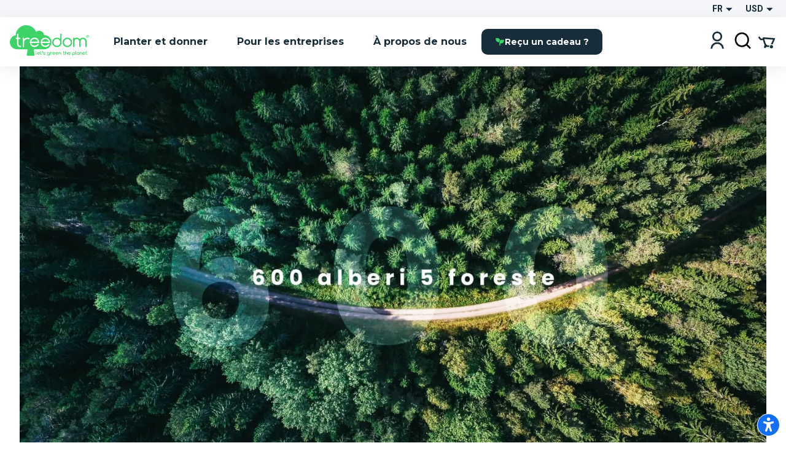

--- FILE ---
content_type: text/html; charset=utf-8
request_url: https://www.treedom.net/fr/forest/foresta-turismo-italiano
body_size: 80691
content:
<!DOCTYPE html><html lang="fr"><head><meta charSet="utf-8"/><title>Treedom : Planter ou offrir un arbre et suivre l&#x27;histoire en ligne</title><meta name="description" content="Choisissez parmi différentes espèces et plantez ou offrez un arbre avec Treedom. Rendez le monde plus vert et découvrez les avantages."/><meta name="keywords" content="treedom, arbres treedom, treedom votre arbre, arbre treedom, arbre, planter un arbre, acheter un arbre, donner un arbre, entreprise verte, marque verte, entreprise durable, reboisement, avantages environnementaux, avantages sociaux, environnement, écologie"/><meta name="author" content="Treedom s.r.l"/><meta name="robots" content="index, follow"/><meta name="viewport" content="width=device-width, initial-scale=1.0, user-scalable=yes"/><script type="application/ld+json">{"@context":"https://schema.org","@type":"Organization","name":"Treedom","description":"Let's green the planet","slogan":"Let's green the planet","url":"https://www.treedom.net","logo":"https://static.treedom.net/images/treedom_logo.png","image":"https://static.treedom.net/images/treedom_logo.png","legalName":"Treedom s.r.l.","email":"info@treedom.net","telephone":"+390550503228","address":{"@type":"PostalAddress","streetAddress":"Viale Augusto Righi, 66","postalCode":"50137","addressLocality":"Firenze","addressCountry":"Italia"}}</script><meta property="og:site_name" content="Treedom - Let&#x27;s green the planet"/><meta property="og:url" content="https://www.treedom.net/fr/forest/foresta-turismo-italiano"/><meta property="og:title" content="Treedom - Let&#x27;s green the planet"/><meta property="og:description" content="Faites pousser un arbre et suivez l’histoire du projet dont il fait partie"/><meta property="og:type" content="article"/><meta property="og:image" content="/next-public/common/Meta/share/treedom-share-index.jpg"/><meta property="og:image:width" content="1200"/><meta property="og:image:height" content="628"/><meta property="og:image:alt" content="Treedom - Let&#x27;s green the planet"/><meta name="twitter:card" content="summary_large_image"/><meta name="twitter:site" content="@treedom"/><meta name="twitter:creator" content="@treedom"/><meta name="twitter:url" content="https://www.treedom.net/fr/forest/foresta-turismo-italiano"/><meta name="twitter:title" content="Treedom - Let&#x27;s green the planet"/><meta name="twitter:description" content="Faites pousser un arbre et suivez l’histoire du projet dont il fait partie"/><meta name="twitter:image" content="/next-public/common/Meta/share/treedom-share-index.jpg"/><meta name="twitter:image:alt" content="Treedom - Let&#x27;s green the planet"/><link rel="canonical" href="https://www.treedom.net/fr/forest/foresta-turismo-italiano"/><link rel="alternate" hrefLang="x-default" href="https://www.treedom.net/en/forest/foresta-turismo-italiano"/><link rel="alternate" hrefLang="it" href="https://www.treedom.net/it/forest/foresta-turismo-italiano"/><link rel="alternate" hrefLang="en" href="https://www.treedom.net/en/forest/foresta-turismo-italiano"/><link rel="alternate" hrefLang="de" href="https://www.treedom.net/de/forest/foresta-turismo-italiano"/><link rel="alternate" hrefLang="fr" href="https://www.treedom.net/fr/forest/foresta-turismo-italiano"/><link rel="alternate" hrefLang="es" href="https://www.treedom.net/es/forest/foresta-turismo-italiano"/><link rel="icon" href="/next-public/common/Meta/icons/favicon.ico"/><link rel="apple-touch-icon" sizes="57x57" href="/next-public/common/Meta/icons/apple-touch-icon-57x57.png"/><link rel="apple-touch-icon" sizes="60x60" href="/next-public/common/Meta/icons/apple-touch-icon-60x60.png"/><link rel="apple-touch-icon" sizes="72x72" href="/next-public/common/Meta/icons/apple-touch-icon-72x72.png"/><link rel="apple-touch-icon" sizes="76x76" href="/next-public/common/Meta/icons/apple-touch-icon-76x76.png"/><link rel="apple-touch-icon" sizes="114x114" href="/next-public/common/Meta/icons/apple-touch-icon-114x114.png"/><link rel="apple-touch-icon" sizes="120x120" href="/next-public/common/Meta/icons/apple-touch-icon-120x120.png"/><link rel="apple-touch-icon" sizes="144x144" href="/next-public/common/Meta/icons/apple-touch-icon-144x144.png"/><link rel="apple-touch-icon" sizes="152x152" href="/next-public/common/Meta/icons/apple-touch-icon-152x152.png"/><link rel="apple-touch-icon" sizes="180x180" href="/next-public/common/Meta/icons/apple-touch-icon-180x180.png"/><link rel="preload" href="https://assets.treedom.net/image/fetch/s--SSmk25Ie--/c_limit,f_auto/https://images.ctfassets.net/tdawi6hpe5v2/country-italy-flag/c3285ad9639a33040a234672f4734229/Italy_Picture" as="image" fetchpriority="high"/><meta name="next-head-count" content="34"/><meta name="format-detection" content="telephone=no"/><style id="style-05548a82-e54b-41d7-a1ce-dbbbbfc0a3c1">.tc_A5wue{margin-bottom:0}.tc_A5wue:last-child{border-bottom:none}</style><style id="style-a032baa6-a16b-4199-94ef-4b6e188db1d9">.tc_PAMgc{filter:blur(5px);opacity:0;overflow:hidden;transform:translateZ(0);transition:translate,max-height,opacity,filter;transition-duration:.1s,.2s;transition-timing-function:ease-in-out;translate:0 -5%}.tc_eXTun{filter:blur(0);opacity:1;translate:0 0}</style><style id="style-2fd306fb-83a6-41b6-833a-b8fdbc6195eb">.tc_t7d4P{align-items:center;animation:tc_jVmZJ .2s ease-in;background:var(--color-gradient-main);border-radius:11px;box-sizing:border-box;color:var(--color-neutral-main);display:flex;font-family:var(--font-heading);font-size:14px;font-weight:600;justify-content:center;line-height:18px;padding:0 var(--spacing-2);position:absolute;text-shadow:0 0 2px var(--color-error-500);top:0}.tc_t7d4P.tc_0WVKd{height:22px;min-width:22px}.tc_t7d4P.tc_rGDMX{height:16px;min-width:16px}.tc_t7d4P.tc_2yB3W{display:none}.tc_t7d4P.tc_JcxaG{right:0;transform:translate(40%,-40%)}.tc_t7d4P.tc_7V3LI{left:0;transform:translate(-40%,-40%)}.tc_FTAhm{display:inline-block;position:relative}@keyframes tc_jVmZJ{0%{transform:scale(.2) translate(40%,-40%)}to{transform:scale(1) translate(40%,-40%)}}</style><style id="style-05156bca-5628-458b-aecb-6c713617f2b9">.tc_sxREw{align-items:center;display:flex;height:1.1em;margin-left:auto;margin-right:auto;position:relative;width:3em;z-index:10}.tc_sxREw span{animation-timing-function:cubic-bezier(0,1,1,0);border-radius:50%;height:.5em;position:absolute;width:.5em}.tc_sxREw span:first-child{animation:tc_gWe55 .6s infinite;left:.3em}.tc_sxREw span:nth-child(2){animation:tc_Axq-c .6s infinite;left:.3em}.tc_sxREw span:nth-child(3){animation:tc_Axq-c .6s infinite;left:1.3em}.tc_sxREw span:nth-child(4){animation:tc_TIbWY .6s infinite;left:2.4em}.tc_sxREw.tc_2aFKT>span{background-color:currentcolor}.tc_sxREw.tc_x42te>span{background-color:var(--color-primary-500)}.tc_sxREw.tc_VtKGv>span{background-color:var(--color-neutral-main)}.tc_sxREw.tc_lAqa-{font-size:var(--spacing-3)}.tc_sxREw.tc_JRN-t{font-size:var(--spacing-4)}.tc_sxREw.tc_3UdDW{font-size:var(--spacing-6)}.tc_sxREw.tc_TkDbK{font-size:var(--spacing-8)}@keyframes tc_gWe55{0%{transform:scale(0)}to{transform:scale(1)}}@keyframes tc_Axq-c{0%{transform:translate(0)}to{transform:translate(1em)}}@keyframes tc_TIbWY{0%{transform:scale(1)}to{transform:scale(0)}}</style><style id="style-240dbcd5-4cc4-4a4e-ad34-51382b22c330">.tc_os5Xu{border:calc(var(--spacing-hairline)*2) solid transparent;border-radius:10px;color:var(--color-neutral-main);cursor:pointer;font-family:var(--font-heading);font-size:14px;font-weight:700;transition:all .3s ease-out}.tc_os5Xu.tc_mjZQW{border-radius:100px}.tc_os5Xu.tc_tPw4S{background-color:var(--color-neutral-main);border-color:var(--color-primary-500);color:var(--color-primary-100)}.tc_os5Xu.tc_tPw4S:hover:not(.tc_2NGRN){background-color:var(--color-primary-500);color:var(--color-neutral-main)}.tc_os5Xu.tc_dKl4a{backdrop-filter:blur(10px);background-color:rgba(var(--color-neutral-main),.1);background-color:hsla(0,0%,100%,.133);border-color:rgba(var(--color-neutral-main),.01);border:1px solid rgba(var(--color-neutral-main),.1);color:var(--color-neutral-main)}.tc_os5Xu.tc_NdEpD,.tc_os5Xu.tc_dKl4a:hover:not(.tc_2NGRN){background-color:var(--color-primary-500);color:var(--color-neutral-main)}.tc_os5Xu.tc_NdEpD:hover:not(.tc_2NGRN){background-color:var(--color-primary-300)}.tc_os5Xu.tc_eukRf{background-color:var(--color-error-500);border-color:var(--color-error-500);color:var(--color-neutral-main)}.tc_os5Xu.tc_eukRf:hover:not(.tc_2NGRN){background-color:var(--color-error-300);border-color:var(--color-error-300)}.tc_os5Xu.tc_oPjZS{background-color:transparent;border-color:var(--color-neutral-main);color:var(--color-neutral-main)}.tc_os5Xu.tc_oPjZS:hover:not(.tc_2NGRN){background-color:var(--color-primary-500);border-color:var(--color-primary-500)}.tc_os5Xu.tc_FETlX{background:var(--color-gradient-main);border:0;overflow:hidden;position:relative;z-index:0}.tc_os5Xu.tc_FETlX:before{background:var(--color-gradient-hover);content:"";height:100%;left:0;opacity:0;position:absolute;top:0;transition:opacity .3s ease;width:100%;z-index:-1}.tc_os5Xu.tc_FETlX:hover:not(.tc_2NGRN):before{opacity:1}.tc_os5Xu.tc_FETlX.tc_8NudR{padding:var(--spacing-2) var(--spacing-10)}.tc_os5Xu.tc_FETlX.tc_yi0Vs{padding:var(--spacing-3) var(--spacing-6)}.tc_os5Xu.tc_FETlX.tc_yValc{padding:var(--spacing-4) var(--spacing-8)}.tc_os5Xu.tc_pCIgq{background-color:transparent;color:var(--color-primary-300)}.tc_os5Xu.tc_pCIgq:hover:not(.tc_2NGRN){color:var(--color-primary-500)}.tc_os5Xu.tc_8NudR{padding:calc(var(--spacing-2) - var(--spacing-hairline)*2) calc(var(--spacing-10) - var(--spacing-hairline)*2)}.tc_os5Xu.tc_yi0Vs{padding:calc(var(--spacing-3) - var(--spacing-hairline)*2) calc(var(--spacing-6) - var(--spacing-hairline)*2)}.tc_os5Xu.tc_yValc{padding:calc(var(--spacing-4) - var(--spacing-hairline)*2) calc(var(--spacing-8) - var(--spacing-hairline)*2)}.tc_os5Xu.tc_2NGRN{cursor:not-allowed;opacity:.6}.tc_os5Xu.tc_2NGRN>*{pointer-events:none}.tc_os5Xu.tc_prTr3{cursor:progress}.tc_os5Xu.tc_prTr3>*{pointer-events:none}.tc_os5Xu.tc_s6Tt8{align-items:center;display:flex;gap:var(--spacing-2);justify-content:space-between}</style><style id="style-b8102f1a-7e35-414f-862b-0c297adc8c25">.tc_aJBP7{background:var(--color-neutral-main)}.tc_HkQl-{border-radius:11px}.tc_5QWVw{border-radius:15px}.tc_ZRWwL{padding:var(--spacing-4)}@media (max-width:680px){.tc_ZRWwL{padding:var(--spacing-2)}}.tc_DtDOS{padding:var(--spacing-8)}@media (max-width:768px){.tc_DtDOS{padding:var(--spacing-6)}}@media (max-width:680px){.tc_DtDOS{padding:var(--spacing-4)}}.tc_opJa-{box-shadow:0 4px 12px hsla(0,0%,60%,.25)}</style><style id="style-27e371ed-c456-4b4e-bc6f-b7f7b0c3bb79">.tc_9ClIc{display:inline-flex;height:19px;padding:var(--spacing-2);user-select:none;width:19px}.tc_ZJXSb{display:none}.tc_oVQsq,.tc_tSLqW{height:100%;width:100%}.tc_tSLqW{align-items:center;border-radius:2px;color:var(--color-neutral-main);cursor:pointer;display:inline-flex;justify-content:center;transition:all .3s ease-out}.tc_x50jK{background:var(--color-neutral-medium);border:var(--spacing-hairline) solid var(--color-neutral-dark);box-sizing:border-box}.tc_x50jK:hover:not(.tc_-wFtv){background:var(--color-neutral-dark)}.tc_KJokJ{background:var(--color-primary-300)}.tc_-wFtv{cursor:not-allowed;opacity:.6}</style><style id="style-e913fd92-1577-413c-ae3f-c37b62c36151">.tc_AzJBj{height:1rem;width:1rem}.tc_-gYaJ{height:1.3rem;width:1.3rem}.tc_8KvgH{height:1.95rem;width:1.95rem}.tc_jcxP-{height:3.25rem;width:3.25rem}.tc_OYadG{transform:rotate(45deg)}.tc_wCk7B{transform:rotate(90deg)}.tc_kqJ7I{transform:rotate(135deg)}.tc_p-0oO{transform:rotate(180deg)}.tc_aNSek{transform:rotate(225deg)}.tc_4IPXi{transform:rotate(270deg)}.tc_f-Waw{transform:rotate(315deg)}</style><style id="style-d47bea81-c550-4254-bcee-509f0d476a52">.tc_JOjwa{align-items:center;background-color:var(--color-primary-900);border:var(--spacing-hairline) solid var(--color-primary-300);border-radius:5px;color:var(--color-primary-100);cursor:pointer;display:inline-flex;font-family:var(--font-heading);font-size:15px;font-weight:700;gap:var(--spacing-3);padding:var(--spacing-3) var(--spacing-4);transition:all .3s ease-out}.tc_JOjwa:hover{color:var(--color-primary-300)}</style><style id="style-66cc5323-8503-4eda-98ff-a472a3d46a21">.tc_dpUPO{border-top:var(--spacing-hairline) solid var(--color-neutral-medium);margin-bottom:var(--spacing-2);margin-top:var(--spacing-2)}</style><style id="style-3fd09fdb-6de3-4471-8c33-f7c6db77aaff">.tc_BPMhH{cursor:pointer;display:block}.tc_MWhwV{-webkit-tap-highlight-color:transparent;background-color:hsla(0,0%,100%,.6);bottom:0;display:flex;filter:blur(5px);left:0;opacity:0;pointer-events:none;position:fixed;right:0;top:0;transition-property:opacity,filter;transition-timing-function:ease-in;z-index:999}.tc_2N8MD,.tc_MWhwV{transition-duration:.3s}.tc_2N8MD{background:#fff;transform:translateX(-100%);transition-property:transform;transition-timing-function:ease-in}.tc_5UWDe{flex-direction:row-reverse}.tc_5UWDe .tc_2N8MD{transform:translateX(100%)}.tc_g3R7W{filter:blur(0);opacity:1;pointer-events:auto}.tc_g3R7W,.tc_g3R7W .tc_2N8MD{transition-timing-function:cubic-bezier(.28,.52,.45,.94)}.tc_g3R7W .tc_2N8MD{transform:translateX(0)}.tc_21hOz{background:transparent;flex:1}</style><style id="style-8a4e75d6-71ca-4881-9b81-7b801ac83de4">.tc_xJCTS{margin:0}.tc_-sskM{font-family:var(--font-heading);font-size:54px;font-weight:800;line-height:58px}@media (max-width:680px){.tc_-sskM{font-size:48px;line-height:53px}}@media (max-width:480px){.tc_-sskM{font-size:42px;line-height:48px}}.tc_6Nid3{font-family:var(--font-heading);font-size:42px;font-weight:800;line-height:48px}@media (max-width:680px){.tc_6Nid3{font-size:37px;line-height:43px}}@media (max-width:480px){.tc_6Nid3{font-size:32px;line-height:38px}}.tc_xVCta{font-family:var(--font-heading);font-size:32px;font-weight:800;line-height:38px}@media (max-width:680px){.tc_xVCta{font-size:29px;line-height:33px}}@media (max-width:480px){.tc_xVCta{font-size:26px;line-height:28px}}.tc_ijqiD{font-family:var(--font-heading);font-size:26px;font-weight:800;line-height:28px}@media (max-width:680px){.tc_ijqiD{font-size:23px;line-height:26px}}@media (max-width:480px){.tc_ijqiD{font-size:20px;line-height:24px}}.tc_9GcNd{font-family:var(--font-heading);font-size:20px;font-weight:800;line-height:24px}@media (max-width:680px){.tc_9GcNd{font-size:18px;line-height:22px}}@media (max-width:480px){.tc_9GcNd{font-size:16px;line-height:20px}}.tc_CzyNO{font-size:16px;line-height:22px}.tc_CzyNO,.tc_QLp9C{font-family:var(--font-heading);font-weight:700}.tc_QLp9C{font-size:14px;letter-spacing:5px;line-height:16px;text-transform:uppercase}.tc_5okvo{font-family:var(--font-heading);font-size:16px;font-weight:700;line-height:20px}.tc_aMVtt{font-size:16px;line-height:22px}.tc_aMVtt,.tc_jmBoD{font-family:var(--font-body);font-weight:400}.tc_jmBoD{font-size:14px;line-height:16px}.tc_o9XrT{font-family:var(--font-body);font-size:12px;font-weight:300;line-height:16px}.tc_-4j1M{text-align:center}.tc_6KHsN{text-align:justify}.tc_NDN43{text-align:left}.tc_FdR4N{text-align:right}.tc_VE2ry{overflow:hidden;text-overflow:ellipsis;white-space:nowrap}.tc_S2tsW{margin-bottom:var(--spacing-2)}.tc_qdBm3{margin-top:var(--spacing-2)}.tc_WaICM{margin-bottom:var(--spacing-4)}.tc_rhOum{font-weight:700}</style><style id="style-fa74a691-1c6c-45d4-8afc-49c98b3816b6">.tc_fIWTT{align-items:center;cursor:pointer;display:inline-flex}.tc_5sSrt{font-size:15px}</style><style id="style-9f27199e-3702-4e9f-b3e6-0cd99154b909">.tc_Bid5O,.tc_kC-v6{background:transparent;border:none;cursor:inherit;flex-grow:1;font-family:var(--font-body);font-size:15px;outline:none}.tc_Bid5O::placeholder,.tc_kC-v6::placeholder{font-family:var(--font-body);font-style:italic;font-weight:400}.tc_Fk2oV{resize:none}.tc_WNgfY{background:var(--color-neutral-medium);border:var(--spacing-hairline) solid var(--color-neutral-dark);border-radius:2px;box-sizing:border-box;color:var(--color-font-300);display:flex;justify-content:space-between;padding:var(--spacing-3) var(--spacing-4);transition:all .3s ease-out}.tc_WNgfY:hover:not(.tc_3ROGH,.tc_Wccla,:focus-within){border:var(--spacing-hairline) solid var(--color-neutral-medium)}.tc_WNgfY:focus-within:not(.tc_Wccla){border:var(--spacing-hairline) solid var(--color-font-500);box-shadow:0 0 0 3px rgba(48,168,83,.3)}.tc_3ROGH{background:var(--color-neutral-main);border:var(--spacing-hairline) solid var(--color-neutral-dark);cursor:not-allowed}.tc_Wccla{border:var(--spacing-hairline) solid var(--color-error-500)}.tc_Wccla:focus-within{box-shadow:0 0 4px rgba(181,3,23,.8)}</style><style id="style-8d59d0af-9b1f-48fd-8fed-339d4f767414">.tc_SLdsS{font-family:var(--font-heading);font-size:16px;font-weight:700;line-height:20px}</style><style id="style-11d53232-8017-4c6a-9637-5340a3915d40">.tc_4T27Z{z-index:1}.tc_0DEnS{z-index:2}.tc_1ZDlj{animation:tc_UZ0R0 .2s ease-in;background:var(--color-neutral-main);border-radius:5px;box-shadow:0 3px 5px rgba(9,30,66,.2),0 0 1px rgba(9,30,66,.31);display:flex;flex-direction:column;max-height:280px;min-width:280px;overflow-y:scroll;padding:var(--spacing-2) 0}.tc_1ZDlj.tc_mBE4U{flex-direction:row;min-width:20px;padding:0}@keyframes tc_UZ0R0{0%{opacity:0;transform:translateY(-10px)}to{opacity:1;transform:translateY(0)}}</style><style id="style-fb298148-d602-4c8b-a5b1-944b868a7947">.tc_G0E-5{cursor:pointer;font-size:16px;list-style:none;padding:var(--spacing-3) var(--spacing-4);user-select:none}.tc_G0E-5:hover{background:var(--color-neutral-light)}</style><style id="style-0d24a494-4e9b-49af-8e78-c7987e844f3a">.tc_xrcp-{align-items:center;animation:tc_6XGuD .3s ease-in;bottom:0;display:flex;justify-content:center;left:0;overflow:auto;position:fixed;right:0;top:0;z-index:1099}.tc_au8sO{animation:tc_XKpSg .3s ease-in;background-color:var(--color-neutral-main);box-shadow:0 0 24px rgba(0,0,0,.25);box-sizing:border-box;display:flex;outline:none;padding:var(--spacing-8);position:relative}.tc_au8sO.tc_ACEoz{border-radius:10px;margin:var(--spacing-5);max-height:500px;max-width:1280px;min-width:auto;width:100%}@media (min-width:768px){.tc_au8sO.tc_ACEoz{min-width:450px;width:auto}}.tc_au8sO.tc_SbWUq,.tc_au8sO.tc_jJGOX{height:100%;width:100%}.tc_au8sO.tc_SbWUq{max-height:100%;padding:var(--spacing-10) var(--spacing-4) var(--spacing-4)}@media (min-width:768px){.tc_au8sO.tc_SbWUq{border-radius:10px;height:auto;max-height:80%;padding:var(--spacing-8);width:70%}}@media (min-width:1024px){.tc_au8sO.tc_SbWUq{width:50%}}.tc_au8sO .tc_cX7YV{align-items:center;background-color:hsla(0,0%,100%,.8);display:flex;height:calc(100% - 40px);inset:40px 0 0 0;position:absolute;z-index:1}@media (min-width:768px){.tc_au8sO .tc_cX7YV{border-radius:inherit;height:100%;inset:0}}.tc_au8sO .tc_r3VwL{flex:1;overflow-y:auto}.tc_au8sO .tc_XkPtm{cursor:pointer;position:absolute;right:10px;top:10px;transition:transform .4s ease-in-out}.tc_au8sO .tc_XkPtm svg{cursor:pointer}.tc_au8sO .tc_XkPtm:hover{transform:rotate(90deg)}@media (min-width:768px){.tc_ijWwQ{padding-bottom:var(--spacing-6);padding-top:var(--spacing-6)}}.tc_ijWwQ .tc_au8sO.tc_SbWUq{max-height:none}.tc_hRCQ7{-webkit-tap-highlight-color:transparent;background-color:var(--color-overlay-light);bottom:0;left:0;position:fixed;right:0;top:0;z-index:-1}.tc_wA5Ak{backdrop-filter:blur(4px)}@keyframes tc_XKpSg{0%{opacity:0;transform:scale(.3)}75%{opacity:1;transform:scale(1.1)}to{transform:scale(1)}}@keyframes tc_6XGuD{0%{opacity:0}to{opacity:1}}</style><style id="style-7e693f26-4e23-4b35-9cdd-d5c2d97975b0">.tc_uVEmn{display:inline-flex;height:19px;padding:var(--spacing-2);user-select:none;width:19px}.tc_-N6Gr{display:none}.tc_W4pVS,.tc_pF28n{height:100%;width:100%}.tc_pF28n{align-items:center;border-radius:50%;cursor:pointer;display:inline-flex;justify-content:center;transition:all .3s ease-out}.tc_B4qow{background:var(--color-neutral-medium);border:var(--spacing-hairline) solid var(--color-neutral-dark);box-sizing:border-box}.tc_B4qow:hover:not(.tc_MfnKr){background:var(--color-neutral-dark)}.tc_woIG9{background:var(--color-neutral-main);border:6px solid var(--color-primary-300);box-sizing:border-box}.tc_MfnKr{cursor:not-allowed;opacity:.6}</style><style id="style-b13f37ff-5749-4624-8dbd-6d2b4941af50">.tc_jarSC{align-items:flex-end;box-sizing:border-box;display:flex;flex-flow:wrap;font-family:var(--font-heading);justify-content:center;left:0;padding:var(--spacing-8) var(--spacing-11) var(--spacing-2);position:absolute;text-transform:uppercase;top:0;transform:translate3d(-50%,0,0) rotate(-45deg);transform-origin:center top;width:100%;z-index:0}@media (max-width:680px){.tc_jarSC{padding-top:var(--spacing-7)}}.tc_jarSC.tc_VCgks{background-color:var(--color-neutral-main);color:var(--color-highlight)}.tc_jarSC.tc_6cJbJ{background-color:var(--color-error-500);color:var(--color-neutral-main)}.tc_jarSC.tc_--KOj{background-color:var(--color-neutral-main);color:var(--color-primary-100)}.tc_jarSC.tc_xoPZJ{background-color:var(--color-font-100);color:var(--color-primary-500)}.tc_jarSC.tc_Da9pL{background-color:var(--color-neutral-main);color:var(--color-font-100)}.tc_jarSC.tc_jpDXO{filter:grayscale(100%);opacity:.8}.tc_jarSC .tc_hC6sP{line-height:1em;text-align:center;width:min-content}@media (max-width:680px){.tc_jarSC .tc_hC6sP{font-size:14px;line-height:.8em}}</style><style id="style-114a3e50-065d-4d73-90ff-0a6812d8b929">.tc_V9R0f{align-items:flex-end;border-bottom-left-radius:var(--spacing-4);box-sizing:border-box;display:flex;flex-flow:wrap;justify-content:center;padding:var(--spacing-2) var(--spacing-4);position:absolute;right:0;text-transform:uppercase;top:0;z-index:0}.tc_V9R0f .tc_kMfpO{font-weight:600;line-height:1em;text-align:center}@media (max-width:680px){.tc_V9R0f .tc_kMfpO{font-size:14px;line-height:.8em}}.tc_V9R0f.tc_9R-Jv{background-color:var(--color-info-300)}.tc_V9R0f.tc_9R-Jv .tc_kMfpO{color:var(--color-neutral-main)}.tc_V9R0f.tc_KNGje{background-color:var(--color-error-500)}.tc_V9R0f.tc_KNGje .tc_kMfpO{color:var(--color-neutral-main);font-size:16px}.tc_V9R0f.tc_a-hoD{background-color:var(--color-info-300)}.tc_V9R0f.tc_a-hoD .tc_kMfpO{color:var(--color-neutral-main)}.tc_V9R0f.tc_b4a46{background-color:var(--color-danger-300)}.tc_V9R0f.tc_b4a46 .tc_kMfpO{color:var(--color-neutral-main)}.tc_V9R0f.tc_4ymO6{background-color:var(--color-error-500)}.tc_V9R0f.tc_4ymO6 .tc_kMfpO,.tc_V9R0f.tc_nlC-i{color:var(--color-neutral-main)}.tc_V9R0f.tc_nlC-i{background-color:var(--color-font-500)}</style><style id="style-ffdd8cb9-0912-4dd2-ab0a-735aed62ceb6">.tc_59PH9{display:flex;flex-direction:column}.tc_zVQ-e{margin-bottom:var(--spacing-1);margin-top:var(--spacing-1)}.tc_KFw2R{margin-bottom:var(--spacing-4)}.tc_AEZ-l{color:var(--color-font-300);margin-bottom:var(--spacing-1)}.tc_YIhYG{align-items:center;color:var(--color-error-300);font-size:12px;gap:var(--spacing-1);margin-bottom:var(--spacing-4)}.tc_QIT6w,.tc_YIhYG{display:flex}.tc_VFgCD{background:var(--color-neutral-light)}.tc_SiE3e{color:var(--color-font-500);pointer-events:none}.tc_SC5Ji{display:none}</style><style id="style-d4da97c3-9cef-4991-b168-3e60a0cfb86d">.tc_-Gqr5{-ms-overflow-style:none;overflow-x:scroll;scroll-behavior:smooth;scroll-snap-type:x mandatory;scrollbar-width:none;width:100%}.tc_-Gqr5::-webkit-scrollbar{display:none}.tc_0t-D9{display:flex;flex-wrap:nowrap;list-style:none;margin:0;margin-block-end:0;margin-block-start:0;padding-inline-start:0;width:100%}.tc_0t-D9 .tc_4sWes{align-items:center;box-sizing:border-box;display:flex;flex:0 0 100%;justify-content:center;scroll-snap-align:center}</style><style id="style-374ed4f2-a331-4883-ae29-1c07cf6a8e2c">.tc_qdOon{cursor:inherit;height:100%;left:0;margin:0;opacity:0;position:absolute;top:0;width:100%;z-index:1}.tc_-4EkK{background-color:var(--color-neutral-main);border-radius:var(--spacing-4);display:block;left:var(--spacing-1);position:relative;top:var(--spacing-1);transition-duration:.12s;transition-property:all;transition-timing-function:cubic-bezier(.4,0,.2,1)}.tc_-4EkK.tc_sG-MD{background-color:var(--color-primary-700);box-shadow:0 0 1px 8px rgba(0,0,0,.25)}.tc_-4EkK.tc_yJ4hs{background-color:var(--color-neutral-main);left:var(--spacing-6);top:var(--spacing-1)}.tc_-4EkK.tc_hpwKj{height:var(--spacing-4);width:var(--spacing-4)}.tc_-4EkK.tc_C-l5v{height:var(--spacing-5);width:var(--spacing-5)}.tc_-4EkK.tc_C-l5v.tc_yJ4hs{left:var(--spacing-8)}.tc_tJMKM{background:var(--color-font-900);border-radius:var(--spacing-4);cursor:pointer;display:inline-block;font-size:0;position:relative}.tc_tJMKM.tc_hpwKj{height:var(--spacing-6);width:var(--spacing-11)}.tc_tJMKM.tc_C-l5v{height:var(--spacing-7);width:var(--spacing-14)}.tc_tJMKM.tc_eRVsQ{cursor:not-allowed;opacity:.4}.tc_tJMKM.tc_yJ4hs{background:var(--color-primary-500)}</style><style id="style-887553e3-071c-4c3d-887d-b249da0853a4">.tc_iBDHR{display:flex;flex-direction:column}.tc_KQWkn{margin-bottom:var(--spacing-1);margin-top:var(--spacing-1)}.tc_QUF8e{margin-bottom:var(--spacing-4)}.tc_-aZv1{color:var(--color-font-300);margin-bottom:var(--spacing-1)}.tc_kBJic{align-items:center;color:var(--color-error-300);display:flex;font-size:12px;gap:var(--spacing-1);margin-bottom:var(--spacing-4)}.tc_QwyL2{display:grid}.tc_QwyL2:after{content:attr(data-replicated-value) " ";visibility:hidden;white-space:pre-wrap}.tc_QwyL2>textarea{overflow:hidden;resize:none}.tc_QwyL2:after,.tc_QwyL2>textarea{border-radius:3px;font:inherit;grid-area:1/1/2/2;padding:.5rem}</style><style id="style-df91f565-0857-4b53-9a39-b075c278dff3">.tc_tU3ut{margin:0}.tc_K9Js-{color:inherit}.tc_dRAMK{font-family:var(--font-heading);font-size:54px;font-weight:800;line-height:58px}@media (max-width:680px){.tc_dRAMK{font-size:32px;line-height:36px}}.tc_T7poa{color:var(--color-font-100)}.tc_lqKK8{color:var(--color-primary-500)}.tc_mW4EM{font-family:var(--font-heading);font-size:42px;font-weight:800;line-height:48px}@media (max-width:680px){.tc_mW4EM{font-size:26px;line-height:34px}}.tc_5PUHp{color:var(--color-font-100)}.tc_JGw8F{color:var(--color-primary-500)}.tc_XMRWV{font-family:var(--font-heading);font-size:32px;font-weight:800;line-height:36px}@media (max-width:680px){.tc_XMRWV{font-size:22px;line-height:28px}}.tc_vMlB-{color:var(--color-font-100)}.tc_2ws6B{color:var(--color-primary-500)}.tc_Fo7xk{font-family:var(--font-heading);font-size:26px;font-weight:700;line-height:28px}@media (max-width:680px){.tc_Fo7xk{font-size:20px;line-height:26px}}.tc_itiKB{color:var(--color-font-100)}.tc_30e6o{color:var(--color-primary-500)}.tc_80G1i{font-family:var(--font-heading);font-size:20px;font-weight:700;line-height:24px}@media (max-width:680px){.tc_80G1i{font-size:18px;line-height:24px}}.tc_-F60u{color:var(--color-font-100)}.tc_PSMyN{color:var(--color-primary-500)}.tc_mZNP9{font-family:var(--font-heading);font-size:16px;font-weight:600;line-height:20px}@media (max-width:680px){.tc_mZNP9{font-size:14px;font-weight:700;line-height:20px}}.tc_Ts5Ol{color:var(--color-font-100)}.tc_9T-cN{color:var(--color-primary-500)}.tc_qiW3p{font-family:var(--font-heading);font-size:14px;font-weight:600;letter-spacing:2px;line-height:16px;text-transform:uppercase}.tc_o0jqN{color:var(--color-font-100)}.tc_Fe8Rd{color:var(--color-primary-500)}.tc_2Ur0-{font-family:var(--font-body);font-size:16px;font-weight:400;line-height:22px}@media (max-width:680px){.tc_2Ur0-{font-size:14px;line-height:22px}}.tc_AncK3{color:var(--color-font-300)}.tc_evgoZ{color:var(--color-primary-300)}.tc_Yjx7t{font-family:var(--font-body);font-size:12px;font-weight:400;line-height:16px}@media (max-width:680px){.tc_Yjx7t{font-size:12px;line-height:16px}}.tc_3Tg2G{color:var(--color-font-500)}.tc_mj4Ck{color:var(--color-primary-300)}.tc_Uooqg{text-align:center}.tc_exVzs{text-align:justify}.tc_loAki{text-align:left}.tc_Na6gK{text-align:right}.tc_Ic2JH{overflow:hidden;text-overflow:ellipsis;white-space:nowrap}.tc_kXY-m{margin-bottom:var(--spacing-2)}.tc_Z0l4L{margin-top:var(--spacing-2)}.tc_PtBXS{margin-bottom:var(--spacing-4)}.tc_oQiJz{font-weight:700}</style><style id="style-2492a3c1-0dcc-4405-9ac3-8f6995484376">.tc_XqgDf{align-items:center;display:flex;flex-direction:row;gap:var(--spacing-4)}.tc_XqgDf .tc_4oYXI{display:none}.tc_XqgDf .tc_LjNU-{color:var(--color-error-300);font-size:12px}</style><style id="style-10d6e4e5-0238-4e62-a44b-b0443c0f6eae">.tc_OWJ3j{background-color:var(--color-neutral-main);border-radius:var(--spacing-border);display:flex;height:8px;overflow:hidden}.tc_OWJ3j.tc_BjOM-{gap:var(--spacing-border)}.tc_OWJ3j .tc_Wx-G8 .tc_b43x1{height:100%}.tc_OWJ3j.tc_kHGLh .tc_Wx-G8{background-color:var(--color-neutral-medium)}.tc_OWJ3j.tc_kHGLh .tc_Wx-G8 .tc_b43x1{background-color:var(--color-font-100)}.tc_OWJ3j.tc_RuVB9 .tc_Wx-G8{background-color:var(--color-primary-900)}.tc_OWJ3j.tc_RuVB9 .tc_Wx-G8 .tc_b43x1{background-color:var(--color-primary-500)}.tc_OWJ3j.tc_KV5ce .tc_Wx-G8{background-color:var(--color-info-900)}.tc_OWJ3j.tc_KV5ce .tc_Wx-G8 .tc_b43x1{background-color:var(--color-info-300)}.tc_OWJ3j.tc_Vt982 .tc_Wx-G8{background-color:var(--color-danger-900)}.tc_OWJ3j.tc_Vt982 .tc_Wx-G8 .tc_b43x1{background-color:var(--color-danger-600)}@media (max-width:768px){.tc_OWJ3j{height:5px}}</style><style id="style-fadd3cb7-e3e1-4f81-91ff-b3997000a0c9">.tc_FJpIN{display:none}@media (min-width:768px){.tc_FJpIN{display:initial}}</style><style id="style-55cf0c78-e09f-48db-925d-412294b45766">@media (min-width:768px){.tc_U7uW7{display:none}}</style><style id="style-897302a6-9c3d-4183-abe4-bfd0e2430a6b">.tc_z-0tg{align-items:center;color:var(--color-font-300);display:flex;flex:1 0;flex-direction:column;justify-content:space-between;padding:var(--spacing-2);text-align:center}.tc_sMKXl{height:100px;position:relative;width:100px}.tc_F3BcJ{height:70px;left:50%;position:absolute;top:50%;transform:translate(-50%,-50%);width:70px;z-index:0}.tc_5eqip{line-height:1}.tc_ooAqd{font-weight:700}</style><style id="style-2d7c529e-e2cd-498a-9d85-aec67db5f0fb">.tc_2qlzr{display:inline-block}.tc_2qlzr .tc_RjQF-{background-color:var(--color-neutral-light);gap:var(--spacing-1);justify-content:center;padding:var(--spacing-2)}.tc_2qlzr .tc_RjQF-,.tc_2qlzr .tc_RjQF- .tc_zXKfx{align-items:center;display:flex}.tc_2qlzr .tc_RjQF- .tc_LHWuV{color:var(--color-font-300);line-height:1}.tc_2qlzr .tc_RjQF-.tc_ieNOd{border-radius:var(--spacing-2)}.tc_2qlzr .tc_RjQF-.tc_jGj3e{border-radius:var(--spacing-4);padding:var(--spacing-1) var(--spacing-3)}</style><style id="style-659fb6b5-cfce-4015-8a27-090ab031f67a">.tc_y7X5L{column-gap:var(--spacing-2);display:flex;flex-wrap:wrap}</style><style id="style-1c3f5211-86ff-4c56-9134-218151e7c8a4">.tc_eYZwO{margin-bottom:var(--spacing-3)}.tc_q86jV{font-size:18px}.tc_4Wnha{display:flex;gap:var(--spacing-4);margin-top:var(--spacing-6)}</style><style id="style-1b227054-eea9-4dc4-a7c5-47596a30cfe8">.tc_fs49J{border-radius:var(--spacing-1);box-shadow:0 0 30px rgba(0,0,0,.2);overflow:hidden}.tc_o9vMh{border-bottom:var(--spacing-hairline) solid #eee;color:var(--color-font-100)}.tc_2QS64,.tc_R7C9M{align-items:center;cursor:pointer;display:flex;justify-content:space-between;padding:var(--spacing-4)}.tc_6ydyL{font-family:var(--font-heading)}.tc_UNnBE{background-color:var(--color-neutral-light);border-bottom:var(--spacing-hairline) solid #eee}.tc_VRK6H{background-color:#eee;color:var(--color-font-500);padding:var(--spacing-4)}</style><style id="style-bb2570d6-dc96-446a-83ed-bc109809c6e6">.tc_mCHwc{align-items:center;background-color:var(--color-neutral-main);border:var(--spacing-hairline) solid var(--color-neutral-dark);border-radius:5px;color:var(--color-font-300);cursor:pointer;display:flex;font-size:15px;font-weight:700;gap:var(--spacing-2);justify-content:space-between;line-height:18px;padding:var(--spacing-3) var(--spacing-4);transition:all .3s ease-out}.tc_mCHwc:hover:not(.tc_Yrh5-){background-color:var(--color-neutral-medium);border:var(--spacing-hairline) solid var(--color-neutral-medium)}.tc_T3hoc{background-color:var(--color-neutral-main);border:var(--spacing-hairline) solid var(--color-font-300)}.tc_lyEPg{background:var(--color-neutral-main);padding:0 var(--spacing-2)}.tc_lyEPg:hover{background:var(--color-neutral-light)}.tc_aSSET{display:flex}.tc_HpKSO,.tc_Itxk8{background:var(--color-neutral-light)}.tc_HpKSO{background-color:var(--color-neutral-light)}</style><style id="style-4b436135-a1bc-41ed-ac8d-99b05a3d3792">.tc_nEW-e{display:flex;gap:var(--spacing-4);max-height:440px}@media (max-width:1024px){.tc_nEW-e{align-items:center;flex-direction:column;max-height:360px}}@media (max-width:680px){.tc_nEW-e{max-height:250px}}.tc_XmlOb{display:flex;flex:1;flex-direction:column;max-width:88px;overflow:hidden;position:relative;z-index:0}@media (max-width:1024px){.tc_XmlOb{display:none}}.tc_uLP0M{align-items:center;background:var(--color-neutral-main);color:var(--color-font-300);cursor:pointer;display:flex;height:44px;justify-content:center;position:absolute;right:50%;transform:translateX(50%);width:44px;z-index:1}.tc_aGFSJ{display:flex;flex-direction:column;row-gap:var(--spacing-4);transition:all .3s ease}.tc_4nj-R{border-radius:10px;display:flex;flex:1;overflow:hidden;position:relative;user-select:none}.tc_QJ-IJ{align-items:center;display:flex;flex:1;transition:all 1s ease}@media (max-width:680px){.tc_QJ-IJ{column-gap:var(--spacing-2);overflow-x:scroll;overflow-y:hidden;scroll-padding-left:0;scroll-snap-type:x mandatory;transform:translateX(0)!important;transition:all 0s ease}}.tc_IZptV{align-items:center;background:var(--color-neutral-main);color:var(--color-font-300);cursor:pointer;display:flex;height:44px;justify-content:center;position:absolute;top:50%;transform:translateY(-50%);width:44px;z-index:1}@media (min-width:1024px){.tc_IZptV{display:none}}@media (max-width:680px){.tc_IZptV{display:none}}.tc_D8mTd{flex:1 0 100%;height:100%;position:relative}@media (max-width:680px){.tc_D8mTd{flex:1 0 90%;scroll-snap-align:start}}.tc_D8mTd img{height:100%;object-fit:cover;width:100%}.tc_jpP4I{display:flex;height:92px;position:relative;user-select:none;width:100%}.tc_jpP4I img{border-radius:4px;cursor:pointer;height:100%;object-fit:cover;opacity:.6;transition:all .3s ease;width:100%}.tc_jpP4I img.tc_N9fIu,.tc_jpP4I img:hover{opacity:1}.tc_mAoNF{display:none}@media (min-width:680px){.tc_mAoNF{align-items:center;display:flex;gap:var(--spacing-4)}}@media (min-width:1024px){.tc_mAoNF{display:none}}.tc_EpQ6C{background:var(--color-font-700);border-radius:50%;cursor:pointer;height:7px;width:7px}.tc_3T8dQ{background:var(--color-font-300);height:11px;width:11px}</style><style id="style-ca4f1f18-0f4f-47e9-84b3-c0dbfa8169cf">.tc_iXbOA{color:var(--color-font-300);font-size:12px;margin-top:var(--spacing-4)}.tc_AwtBr{align-items:center;display:flex;flex-direction:row;gap:var(--spacing-4)}</style><style id="style-68c4c9ce-7514-4e15-893d-08b359c5b345">.tc_G3O-A{border-radius:8px;display:flex;gap:var(--spacing-2);padding:var(--spacing-4)}.tc_G3O-A.tc_tgg-v{align-items:flex-start}.tc_G3O-A.tc_lCAEq{align-items:center}.tc_G3O-A.tc_rN0dy{align-items:baseline}.tc_G3O-A.tc_khB5B{background-color:var(--color-primary-900);border:var(--spacing-hairline) solid var(--color-primary-300);color:var(--color-primary-300)}.tc_G3O-A.tc_m-8vd{background-color:var(--color-error-900);border:var(--spacing-hairline) solid var(--color-error-300);color:var(--color-error-300)}.tc_G3O-A.tc_J1yvJ{background-color:var(--color-danger-900);border:var(--spacing-hairline) solid var(--color-danger-300);color:var(--color-danger-300)}.tc_G3O-A.tc_HntAq{background-color:var(--color-info-900);border:var(--spacing-hairline) solid var(--color-info-300);color:var(--color-info-300)}.tc_G3O-A .tc_teI9A{color:var(--color-font-100);flex-grow:1}</style><style id="style-9f9a0212-9293-4db3-a3bb-1d9732a4b9dd">.tc_vrtU9{align-items:center;cursor:pointer;display:flex;gap:var(--spacing-3);justify-content:center;margin-top:var(--spacing-4)}.tc_vrtU9 .tc_oHz88{background:var(--color-font-900);border-radius:50%;cursor:pointer;height:11px;transition:all .3s ease-out;width:11px}.tc_vrtU9 .tc_YHgW1{background:var(--color-primary-500)}</style><style id="style-604be273-5ff0-4533-8a75-a34123058c33">@charset "UTF-8";.tc_3MjEv{animation:tc_y-KZU .5s ease-out;background-color:var(--color-neutral-main);border-radius:var(--spacing-4);box-shadow:0 var(--spacing-1) var(--spacing-5) rgba(0,0,0,.12);box-sizing:border-box;cursor:pointer;display:flex;flex-direction:column;height:100%;justify-content:space-between;overflow:hidden;padding:var(--spacing-6);position:relative;text-align:left}.tc_3MjEv.tc_hLbxf{animation:none}.tc_3MjEv .tc_jcTtd{display:flex;gap:var(--spacing-4);justify-content:flex-start}.tc_3MjEv .tc_jcTtd .tc_pIOUN{background-image:url("[data-uri]");background-position:bottom;background-repeat:no-repeat;background-size:contain;display:flex;flex-direction:column;justify-content:flex-end;padding-bottom:var(--spacing-border);width:100px}@media (max-width:680px){.tc_3MjEv .tc_jcTtd .tc_pIOUN{width:85px}}.tc_3MjEv .tc_jcTtd .tc_pIOUN .tc_AQVqV{height:124px;object-position:bottom;padding-bottom:2px;width:100px}@media (max-width:680px){.tc_3MjEv .tc_jcTtd .tc_pIOUN .tc_AQVqV{width:85px}}.tc_3MjEv .tc_jcTtd .tc_JJqWV{display:flex;flex-direction:column;justify-content:space-between;max-width:260px}@media (min-width:1024px){.tc_3MjEv .tc_jcTtd .tc_JJqWV{width:380px}}@media (max-width:1024px){.tc_3MjEv .tc_jcTtd .tc_JJqWV{width:225px}}@media (max-width:680px){.tc_3MjEv .tc_jcTtd .tc_JJqWV{max-width:194px}}.tc_3MjEv .tc_jcTtd .tc_JJqWV .tc_iSMJt{min-height:110px}.tc_3MjEv .tc_jcTtd .tc_JJqWV .tc_Hr3DN .tc_QlCce{color:var(--color-font-100);font-weight:700}@media (max-width:1024px){.tc_3MjEv .tc_jcTtd .tc_JJqWV .tc_Hr3DN .tc_QlCce{font-size:17px}}@media (max-width:768px){.tc_3MjEv .tc_jcTtd .tc_JJqWV .tc_Hr3DN .tc_QlCce{font-size:15px}}.tc_3MjEv .tc_jcTtd .tc_JJqWV .tc_Hr3DN .tc_OSaVZ{color:var(--color-font-300);font-weight:700}@media (max-width:768px){.tc_3MjEv .tc_jcTtd .tc_JJqWV .tc_Hr3DN .tc_OSaVZ{font-size:15px}}.tc_3MjEv .tc_jcTtd .tc_JJqWV .tc_S-Bmb{display:flex;flex-direction:column;gap:var(--spacing-1)}.tc_3MjEv .tc_jcTtd .tc_JJqWV .tc_S-Bmb div.tc_ZeWX9{display:flex}.tc_3MjEv .tc_jcTtd .tc_JJqWV .tc_S-Bmb li.tc_ZeWX9{display:list-item;list-style-type:disc}.tc_3MjEv .tc_jcTtd .tc_JJqWV .tc_S-Bmb li.tc_ZeWX9 p{font-weight:400}.tc_3MjEv .tc_jcTtd .tc_JJqWV .tc_S-Bmb .tc_ZeWX9{gap:var(--spacing-1);justify-content:flex-start}.tc_3MjEv .tc_jcTtd .tc_JJqWV .tc_S-Bmb .tc_ZeWX9 .tc_cVbd5,.tc_3MjEv .tc_jcTtd .tc_JJqWV .tc_S-Bmb .tc_ZeWX9 .tc_kc9R-{color:var(--color-font-300)}.tc_3MjEv .tc_jcTtd .tc_JJqWV .tc_S-Bmb.tc_eWWSZ{flex-direction:row}.tc_3MjEv .tc_jcTtd .tc_JJqWV .tc_S-Bmb.tc_eWWSZ .tc_ZeWX9:not(:last-child) .tc_cVbd5:after{content:"•";left:var(--spacing-border);padding:0 var(--spacing-1);position:relative;top:var(--spacing-hairline)}.tc_3MjEv .tc_jcTtd .tc_JJqWV .tc_odXpM{margin:var(--spacing-1) 0}.tc_3MjEv .tc_jcTtd .tc_JJqWV .tc_0gu45{box-sizing:border-box;display:flex;gap:var(--spacing-3)}.tc_3MjEv .tc_jcTtd .tc_JJqWV .tc_0gu45 .tc_mRm--{flex-basis:50%;margin-bottom:var(--spacing-2);margin-top:var(--spacing-1)}@media (max-width:768px){.tc_3MjEv .tc_jcTtd .tc_JJqWV .tc_0gu45 .tc_mRm--{margin-bottom:var(--spacing-1)}}.tc_3MjEv .tc_jcTtd .tc_JJqWV .tc_0gu45 .tc_fXqVN{display:flex;gap:var(--spacing-1);margin-bottom:var(--spacing-1)}@media (min-width:768px){.tc_3MjEv .tc_jcTtd .tc_JJqWV .tc_0gu45 .tc_fXqVN{flex-direction:column;gap:0}}.tc_3MjEv .tc_jcTtd .tc_JJqWV .tc_0gu45 .tc_mRm-- .tc_fXqVN .tc_kc9R-{color:var(--color-font-300);display:block;font-size:13px;width:50%}@media (max-width:768px){.tc_3MjEv .tc_jcTtd .tc_JJqWV .tc_0gu45 .tc_mRm-- .tc_fXqVN .tc_kc9R-{width:100%}.tc_3MjEv .tc_jcTtd .tc_JJqWV .tc_0gu45{flex-direction:column;gap:var(--spacing-1);margin-bottom:var(--spacing-1)}}.tc_3MjEv .tc_jcTtd .tc_JJqWV .tc_BxNfj{align-items:center;display:flex;gap:var(--spacing-2)}.tc_3MjEv .tc_jcTtd .tc_JJqWV .tc_BxNfj .tc_GYWvk,.tc_3MjEv .tc_jcTtd .tc_JJqWV .tc_BxNfj .tc_umWT3{color:var(--color-font-100);font-weight:700}.tc_3MjEv .tc_jcTtd .tc_JJqWV .tc_BxNfj .tc_GYWvk{font-family:var(--font-heading);text-decoration:line-through}.tc_3MjEv .tc_jcTtd .tc_JJqWV .tc_BxNfj .tc_umWT3.tc_qyfSg{color:var(--color-error-500)}.tc_3MjEv .tc_hL-aD{display:flex;gap:var(--spacing-3);justify-content:space-between;margin-top:var(--spacing-4);position:relative}.tc_3MjEv .tc_hL-aD .tc_7MSCn{width:82%}.tc_3MjEv .tc_hL-aD .tc_7MSCn a{color:var(--color-primary-100);text-decoration:none}.tc_3MjEv .tc_hL-aD .tc_7MSCn.tc_YoP2H{flex-grow:1}.tc_3MjEv .tc_hL-aD .tc_7MSCn.tc_osPeV{flex-basis:50%}.tc_3MjEv .tc_hL-aD .tc_7MSCn.tc_wwijz{animation:tc_HBNcv .8s ease-in-out;animation-fill-mode:forwards;transform-origin:0 50%}.tc_3MjEv .tc_hL-aD .tc_7MSCn.tc_0C60I{animation:tc_kTe6m .8s ease-in-out;animation-fill-mode:forwards;transform-origin:0 50%}.tc_3MjEv .tc_hL-aD .tc_7MSCn:hover a{color:var(--color-neutral-main)}.tc_3MjEv .tc_hL-aD .tc_7MSCn,.tc_3MjEv .tc_hL-aD .tc_eDuaX{padding:var(--spacing-3)}.tc_3MjEv .tc_hL-aD .tc_eDuaX{display:flex;height:46px;justify-content:center}.tc_3MjEv .tc_hL-aD .tc_eDuaX.tc_osPeV{flex-basis:50%}.tc_3MjEv .tc_hL-aD .tc_eDuaX[disabled]{opacity:1!important}.tc_3MjEv .tc_hL-aD .tc_eDuaX.tc_wwijz{animation:tc_PmZeV .8s ease-in-out;animation-fill-mode:forwards;position:absolute;right:0}.tc_3MjEv .tc_hL-aD .tc_eDuaX.tc_0C60I{animation:tc_CNxtD .8s ease-in-out;animation-fill-mode:forwards;position:absolute;right:0}@keyframes tc_HBNcv{0%{opacity:1;transform:scaleX(1)}to{opacity:0;transform:scaleX(0)}}@keyframes tc_kTe6m{0%{opacity:0;transform:scaleX(0)}to{opacity:1;transform:scaleX(1)}}@keyframes tc_PmZeV{0%{width:48px}to{width:100%}}@keyframes tc_CNxtD{0%{width:100%}to{width:48px}}@keyframes tc_y-KZU{0%{opacity:0;transform:scale(.3)}to{opacity:1;transform:scale(1)}}</style><style id="style-69a0738a-d885-4365-8816-9d5e27789559">.tc_wYKem{display:flex;flex-direction:column;width:100%}.tc_wYKem .tc_DFib8{box-sizing:border-box;display:flex;flex:0 0 33.3333333333%;justify-content:center;scroll-snap-align:center}@media (max-width:680px){.tc_wYKem .tc_DFib8{flex:0 0 100%}}</style><style id="style-8128e447-1b1c-4f08-aa37-2ed7a4e0e7a8">.tc_HmNgf{align-items:center;column-gap:var(--spacing-2);display:flex}.tc_OGsBB{font-family:var(--font-body);font-size:18px;min-width:35px;text-align:center}.tc_Irn7K{align-items:center;background:var(--color-neutral-main);border:var(--spacing-hairline) solid var(--color-font-300);border-radius:5px;color:var(--color-font-100);cursor:pointer;display:flex;height:30px;justify-content:center;padding:0;width:30px}.tc_Irn7K:disabled{color:var(--color-neutral-dark);cursor:not-allowed}.tc_Irn7K:hover{background:var(--color-neutral-light)}.tc_4-Po-{display:none}@media (max-width:680px){.tc_OGsBB{min-width:20px}.tc_Irn7K{height:25px;width:25px}}</style><style id="style-d6698189-097a-4093-a3ac-19f897720177">.tc_AwUZA{border:1px solid var(--color-neutral-dark);color:var(--color-font-300);display:flex;flex-direction:column;padding:var(--spacing-2) var(--spacing-10)}.tc_AwUZA .tc_3Krzi{display:flex;justify-content:space-between}.tc_AwUZA .tc_3Krzi .tc_HJMM-{align-items:center;display:flex;flex-basis:70%}.tc_AwUZA .tc_3Krzi .tc_HJMM- img{height:120px;object-fit:contain;width:120px}.tc_AwUZA .tc_3Krzi .tc_HJMM- .tc_-NCV8{display:flex;flex-direction:column}@media (max-width:768px){.tc_AwUZA .tc_3Krzi .tc_HJMM- .tc_-NCV8 .tc_UuYci{font-size:16px}}.tc_AwUZA .tc_3Krzi .tc_HJMM- .tc_-NCV8:first-child{color:var(--color-font-100);font-weight:700}.tc_AwUZA .tc_3Krzi .tc_HJMM- .tc_-NCV8 .tc_XjxWj{align-items:center;display:flex;gap:var(--spacing-2)}@media (max-width:768px){.tc_AwUZA .tc_3Krzi .tc_HJMM- .tc_-NCV8 .tc_y6zWy{font-size:14px}}.tc_AwUZA .tc_3Krzi .tc_FtfHx{align-items:flex-end;display:flex;flex-direction:column;justify-content:center}.tc_AwUZA .tc_3Krzi .tc_FtfHx .tc_3z-zM{align-items:baseline;display:flex;gap:var(--spacing-2);margin-top:var(--spacing-4)}@media (max-width:768px){.tc_AwUZA .tc_3Krzi .tc_FtfHx .tc_3z-zM{flex-direction:column;gap:0}}.tc_AwUZA .tc_3Krzi .tc_FtfHx .tc_3z-zM .tc_e93v6{font-weight:300}@media (max-width:768px){.tc_AwUZA .tc_3Krzi .tc_FtfHx .tc_3z-zM .tc_e93v6{font-size:14px}}.tc_AwUZA .tc_3Krzi .tc_FtfHx .tc_3z-zM .tc_jsEhh{margin-top:var(--spacing-4);text-decoration:line-through}@media (max-width:768px){.tc_AwUZA .tc_3Krzi .tc_FtfHx .tc_3z-zM .tc_jsEhh{margin-top:0}}.tc_AwUZA .tc_3Krzi .tc_FtfHx .tc_3z-zM>*{font-family:var(--font-heading)}.tc_AwUZA .tc_3Krzi .tc_UuYci{margin-left:8px}.tc_AwUZA .tc_oLAtX{align-items:center;margin-top:var(--spacing-2);padding:var(--spacing-2);width:50%}.tc_AwUZA .tc_oLAtX .tc_J7zl-{display:flex;justify-content:space-between}@media (max-width:768px){.tc_AwUZA .tc_oLAtX{flex-grow:1;width:auto}}.tc_AwUZA .tc_oLAtX .tc_m6-pr{align-items:center;display:flex;gap:var(--spacing-1)}.tc_AwUZA .tc_oLAtX .tc_m6-pr .tc_OND2P{color:var(--color-danger-300)}.tc_AwUZA .tc_oLAtX .tc_8WisU{background-color:transparent;border:0;color:var(--color-font-100);cursor:pointer;text-decoration:underline}.tc_AwUZA.tc_uK14t{display:none}.tc_AwUZA.tc_xvQFL .tc_3Krzi{opacity:.7}@media (max-width:680px){.tc_AwUZA{padding:var(--spacing-2)}.tc_AwUZA .tc_3Krzi .tc_HJMM- img{height:70px;width:70px}.tc_AwUZA .tc_3Krzi .tc_FtfHx .tc_3z-zM{margin-top:var(--spacing-2)}}</style><style id="style-a3a8feda-6d44-4c51-9242-f08f3765ceea">.tc_f-UAd{box-shadow:0 0 5px rgba(24,45,58,.15);display:flex;overflow:hidden}.tc_TIDVk{align-items:center;background:var(--color-neutral-main);color:var(--color-primary-100);column-gap:var(--spacing-4);display:flex;flex:1;font-family:var(--font-heading);font-size:18px;font-weight:500;justify-content:center;padding:var(--spacing-6) 0 var(--spacing-6) var(--spacing-7);position:relative;transition:all .3s ease-out}.tc_TIDVk:first-child{padding-left:0}@media (max-width:680px){.tc_TIDVk{flex-direction:column;font-size:14px;padding:var(--spacing-2) var(--spacing-2) var(--spacing-2) var(--spacing-5)}.tc_TIDVk:first-child{padding-left:var(--spacing-2)}}.tc_PQoCy{transform:scale(1.4) translateY(2px);z-index:2}.tc_PQoCy.tc_9P0me{color:var(--color-primary-300)}.tc_5N-bv{white-space:nowrap;z-index:2}.tc_TIDVk:after{aspect-ratio:1/1;background:var(--color-neutral-main);border-right:1px solid var(--color-neutral-dark);border-top:1px solid var(--color-neutral-dark);content:"";height:100%;position:absolute;right:var(--spacing-7);top:0;transform:rotate(45deg) skew(5deg,5deg) translate(50%,-50%);z-index:1}@media (max-width:680px){.tc_TIDVk:after{right:var(--spacing-2);transform:rotate(45deg) skew(15deg,15deg) translate(50%,-50%)}}.tc_C4A3P{color:var(--color-primary-300);cursor:pointer}.tc_C4A3P:hover{text-decoration:underline}.tc_C4A3P:after{border-color:var(--color-primary-300)}.tc_GJufv:after{border:none}.tc_n2VJ0{color:var(--color-neutral-main)}.tc_n2VJ0,.tc_n2VJ0:after{background:var(--color-primary-300)}.tc_n2VJ0:after{border:0}.tc_P4CGN{max-width:0;opacity:0;padding:0}</style><style id="style-bf59295a-f16d-4358-b081-9837175599da">.tc_0GRqB{align-items:center;background:var(--color-neutral-main);border-radius:var(--spacing-2);box-shadow:0 var(--spacing-1) var(--spacing-2) hsla(0,0%,45%,.25);display:flex;flex-direction:column;gap:var(--spacing-6);justify-content:space-between;margin:0 auto;max-width:365px;padding:var(--spacing-6) var(--spacing-4) var(--spacing-3) var(--spacing-4)}.tc_0GRqB>*{width:100%}.tc_0GRqB .tc_pdcMu{display:flex;justify-content:space-between}.tc_0GRqB .tc_pdcMu .tc_HYV40{align-items:flex-start;color:var(--color-font-100);display:flex;flex:1 1 calc(60% - var(--spacing-2)/2);flex-direction:column;gap:var(--spacing-3);max-width:calc(60% - var(--spacing-2)/2)}.tc_0GRqB .tc_pdcMu .tc_HYV40 .tc_xwVyb{color:var(--color-error-500);font-weight:600;text-decoration:line-through}.tc_0GRqB .tc_pdcMu .tc_HYV40 .tc_OLVyq{display:flex;flex-direction:column;gap:var(--spacing-1)}.tc_0GRqB .tc_pdcMu .tc_HYV40 .tc_OLVyq .tc_fkCro{align-items:center;display:flex;gap:var(--spacing-1)}.tc_0GRqB .tc_pdcMu .tc_HYV40 .tc_OLVyq .tc_fkCro .tc_T9Zlc{color:var(--color-font-300)}.tc_0GRqB .tc_pdcMu .tc_HYV40 .tc_LveqX{align-items:center;background-color:var(--color-danger-700);border-radius:var(--spacing-8);color:var(--color-danger-100);display:flex;justify-content:center;padding:var(--spacing-1) var(--spacing-2)}.tc_0GRqB .tc_pdcMu .tc_-hPjw{flex:1 1 calc(40% - var(--spacing-2)/2);max-width:calc(40% - var(--spacing-2)/2)}.tc_0GRqB .tc_pdcMu .tc_-hPjw>*{height:auto;max-width:100%;object-fit:contain}.tc_0GRqB .tc_LRWv4{align-items:center;display:flex;justify-content:center}.tc_0GRqB .tc_LRWv4>*{width:100%}</style><style id="style-faaab0c4-b1d9-4172-8bf2-51dcfaa0e4b9">.tc_kJoae{display:flex;flex-direction:column}@media (max-width:768px){.tc_kJoae{align-items:flex-start;flex-direction:row}}.tc_kJoae .tc_jCA2K{display:flex;justify-content:center;padding-bottom:var(--spacing-6)}@media (max-width:768px){.tc_kJoae .tc_jCA2K{padding-top:var(--spacing-2)}}.tc_kJoae .tc_zVl13{flex:1 1}.tc_Ov4-z{background-size:cover;flex:0;padding-top:40%;position:relative;width:100%}@media (max-width:768px){.tc_Ov4-z{display:none}}.tc_456UF{flex:1;padding:0 var(--spacing-4);text-align:center}@media (max-width:768px){.tc_456UF{text-align:left}.tc_456UF .tc_VWP-9{font-family:var(--font-heading)}}.tc_456UF .tc_YqeUG{font-weight:700}.tc_456UF .tc_lPgS4{aspect-ratio:1/1;background-color:var(--color-neutral-main);border-radius:50%;margin:-35% auto 0;position:relative;width:60%}@media (max-width:768px){.tc_456UF .tc_lPgS4{display:none}}.tc_456UF .tc_lPgS4 .tc_ZFW7T{align-items:stretch;display:flex;height:90%;justify-content:center;left:50%;position:absolute;top:0;transform:translate3d(-50%,0,0)}.tc_456UF .tc_lPgS4 .tc_ZFW7T img{object-fit:contain}.tc_456UF .tc_8aH9z{font-size:22px}@media (max-width:680px){.tc_456UF .tc_8aH9z{font-size:18px;font-weight:700}}.tc_456UF .tc_FSlMN{color:var(--color-info-300);font-size:18px}.tc_456UF .tc_Dy7OT,.tc_456UF .tc_FSlMN{font-family:var(--font-heading);font-weight:600}.tc_456UF .tc_Dy7OT{color:var(--color-primary-300);display:block;font-size:15px;padding-top:var(--spacing-2);text-align:center;text-decoration:none}.tc_456UF .tc_Dy7OT:hover{color:var(--color-primary-500);text-decoration:underline}.tc_456UF .tc_jecyr{color:var(--color-primary-300);font-size:14px;font-weight:700}@media (max-width:768px){.tc_456UF .tc_jecyr{display:none}}.tc_456UF .tc_nQtny{color:var(--color-primary-300);display:none;font-family:var(--font-heading);font-size:16px;font-weight:700}@media (max-width:768px){.tc_456UF .tc_nQtny{display:block}}@media (max-width:680px){.tc_456UF .tc_nQtny{display:none}}.tc_8NNPG{text-decoration:line-through}.tc_4SYbj,.tc_8NNPG{font-weight:700}.tc_KNUGR{display:flex;flex:0;flex-wrap:wrap;justify-content:space-between;padding:var(--spacing-2) var(--spacing-6) var(--spacing-6);row-gap:var(--spacing-2)}@media (max-width:768px){.tc_KNUGR{padding:0}}.tc_KNUGR .tc_fKdry{align-items:center;column-gap:var(--spacing-2);display:flex;flex:1;flex-flow:row wrap;justify-content:center;min-width:80px;text-align:center;white-space:nowrap}@media (max-width:768px){.tc_KNUGR .tc_fKdry{flex-wrap:nowrap;justify-content:flex-start;padding:var(--spacing-3)}}.tc_KNUGR .tc_fKdry.tc_sMCme span:last-child{color:var(--color-highlight)}.tc_KNUGR .tc_6-kua{display:flex;flex:1}.tc_KNUGR .tc_6-kua button{flex:1;justify-content:center}.tc_H4Zfb{animation:tc_1r67x .5s ease-out;background-color:var(--color-neutral-main);border:3px solid var(--color-neutral-main);border-radius:15px;box-shadow:0 3px 13px var(--color-card-shadow);box-sizing:border-box;color:var(--color-font-300);cursor:pointer;display:flex;flex:1 1 100%;flex-direction:column;letter-spacing:.001em;margin:var(--spacing-2) var(--spacing-2) var(--spacing-5);max-height:475px;max-width:290px;overflow:hidden;position:relative;transition:all .3s ease-out}@media (max-width:768px){.tc_H4Zfb{padding:var(--spacing-3)}}@media (max-width:680px){.tc_H4Zfb{max-width:100%}}.tc_H4Zfb .tc_NKojQ{display:none}.tc_H4Zfb.tc_vd-Id{background-color:var(--color-primary-900);border:3px solid var(--color-primary-500)}.tc_H4Zfb.tc_vd-Id .tc_NKojQ{display:none}@media (max-width:768px){.tc_H4Zfb.tc_vd-Id .tc_NKojQ{display:block;padding:var(--spacing-4)}}.tc_H4Zfb:hover{box-shadow:0 2px 10px var(--color-card-shadow-hover)}.tc_H4Zfb.tc_gWd-u .tc_456UF .tc_lPgS4 img.tc_ZFW7T{filter:grayscale(100%);opacity:.8}@keyframes tc_1r67x{0%{opacity:0;transform:scale(.3)}to{opacity:1;transform:scale(1)}}</style><style id="style-ba071ce7-9a9c-4100-aa1a-73235eca3328">.tc_1vxxt{color:var(--color-font-300)}.tc_1vxxt .tc_LFQXO{margin-bottom:var(--spacing-4)}@media (max-width:680px){.tc_1vxxt .tc_LFQXO{display:none}}.tc_1vxxt .tc_SVWwl{margin-top:var(--spacing-4)}.tc_1vxxt .tc_SVWwl .tc_Wz-W9{font-size:18px;line-height:25px}@media (max-width:768px){.tc_1vxxt .tc_SVWwl .tc_Wz-W9{font-family:var(--font-heading);font-size:16px}}</style><style id="style-16b1b3b2-2208-44b0-b526-8814cbc318bb">.tc_ZiHVI{display:flex;flex-direction:column;width:100%}@media (max-width:680px){.tc_mxjCl{flex-direction:column!important}}.tc_0D5yo{box-sizing:border-box;display:flex;flex:0 0 40%;justify-content:center;scroll-snap-align:center}@media (max-width:680px){.tc_0D5yo{flex:0 0 100%}.tc_qXzKU{display:none}}</style><style id="style-899ac627-8033-4259-984f-aac13e412490">.tc_stAnE{align-items:center;background-color:var(--color-neutral-main);border:var(--spacing-hairline) solid var(--color-neutral-dark);border-radius:5px;color:var(--color-font-300);cursor:pointer;display:flex;font-size:15px;font-weight:700;gap:var(--spacing-2);justify-content:space-between;line-height:18px;padding:var(--spacing-3) var(--spacing-4);transition:all .3s ease-out}.tc_stAnE:hover:not(.tc_5c57K){background-color:var(--color-neutral-medium);border:var(--spacing-hairline) solid var(--color-neutral-medium)}.tc_-QCqo{background-color:var(--color-neutral-main);border:var(--spacing-hairline) solid var(--color-font-300)}.tc_FqKzg{background:var(--color-neutral-main);padding:0 var(--spacing-2)}.tc_FqKzg:hover{background:var(--color-neutral-light)}.tc_afqRI{display:flex}.tc_yCRaO{background:var(--color-neutral-light)}.tc_JJfhd{color:var(--color-font-500);pointer-events:none}.tc_tjC7t{background:var(--color-neutral-light);background-color:var(--color-neutral-light)}</style><style id="style-c948d839-d23c-48f5-9d85-6f85a06f94ea">.tc_eL7Xd{border-radius:var(--spacing-8);box-sizing:border-box;contain:content;display:inline-block;max-width:100%;padding:var(--spacing-1);position:relative}.tc_eL7Xd>div{border-radius:inherit;overflow-x:auto;position:relative}.tc_eL7Xd .tc_31sMC{--selection:0;border-radius:var(--spacing-8);box-sizing:border-box;grid-column:1/span 1;height:100%;left:0;position:absolute;top:0;transition:translate .2s cubic-bezier(.22,.61,.36,1);translate:calc(100%*(var(--selection, 1))) 0;width:100%;z-index:0}.tc_eL7Xd .tc_eHqlr{align-items:center;border-radius:inherit;display:inline-grid;grid-auto-flow:column;grid-template-columns:repeat(var(--options-length),minmax(100px,1fr));position:relative;width:100%;z-index:1}.tc_eL7Xd .tc_eHqlr .tc_vYHYT{background-color:transparent;border:0;border-radius:var(--spacing-8);box-sizing:border-box;cursor:pointer;font-family:var(--font-heading);font-size:14px;font-weight:700;grid-row:1;padding:var(--spacing-2) var(--spacing-4);position:relative;text-align:center;transition:color .2s cubic-bezier(.22,.61,.36,1);width:100%;z-index:1}.tc_eL7Xd .tc_eHqlr .tc_vYHYT:nth-child(1n){grid-column:1/span 1}.tc_eL7Xd .tc_eHqlr .tc_vYHYT:nth-child(2n){grid-column:2/span 1}.tc_eL7Xd .tc_eHqlr .tc_vYHYT:nth-child(3n){grid-column:3/span 1}.tc_eL7Xd .tc_eHqlr .tc_vYHYT:nth-child(4n){grid-column:4/span 1}.tc_eL7Xd .tc_eHqlr .tc_vYHYT:nth-child(5n){grid-column:5/span 1}.tc_eL7Xd .tc_eHqlr .tc_vYHYT:nth-child(6n){grid-column:6/span 1}.tc_eL7Xd .tc_eHqlr .tc_vYHYT:nth-child(7n){grid-column:7/span 1}.tc_eL7Xd .tc_eHqlr .tc_vYHYT:nth-child(8n){grid-column:8/span 1}.tc_eL7Xd .tc_eHqlr .tc_vYHYT:nth-child(9n){grid-column:9/span 1}.tc_eL7Xd .tc_eHqlr .tc_vYHYT:nth-child(10n){grid-column:10/span 1}.tc_eL7Xd.tc_k5r9Z{background-color:var(--color-font-100)}.tc_eL7Xd.tc_k5r9Z .tc_31sMC{background-color:var(--color-neutral-main)}.tc_eL7Xd.tc_k5r9Z .tc_eHqlr .tc_vYHYT{color:var(--color-neutral-main)}.tc_eL7Xd.tc_k5r9Z .tc_eHqlr .tc_vYHYT.tc_gb0VA{color:var(--color-font-100)}.tc_eL7Xd.tc_PFLsS{background-color:var(--color-primary-300)}.tc_eL7Xd.tc_PFLsS .tc_31sMC{background-color:var(--color-neutral-main)}.tc_eL7Xd.tc_PFLsS .tc_eHqlr .tc_vYHYT{color:var(--color-neutral-main)}.tc_eL7Xd.tc_PFLsS .tc_eHqlr .tc_vYHYT.tc_gb0VA{color:var(--color-primary-300)}.tc_eL7Xd.tc_6NClT{background-color:var(--color-primary-100)}.tc_eL7Xd.tc_6NClT .tc_31sMC{background-color:var(--color-neutral-main)}.tc_eL7Xd.tc_6NClT .tc_eHqlr .tc_vYHYT{color:var(--color-neutral-main)}.tc_eL7Xd.tc_6NClT .tc_eHqlr .tc_vYHYT.tc_gb0VA{color:var(--color-primary-100)}.tc_eL7Xd.tc_pHINP{background-color:#f2efd7}.tc_eL7Xd.tc_pHINP .tc_31sMC{background-color:var(--color-primary-300)}.tc_eL7Xd.tc_pHINP .tc_eHqlr .tc_vYHYT{color:var(--color-font-100)}.tc_eL7Xd.tc_pHINP .tc_eHqlr .tc_vYHYT.tc_gb0VA{color:var(--color-neutral-main)}.tc_eL7Xd.tc_PFLsS.tc_7XQ8Z{background-color:var(--color-neutral-main)}.tc_eL7Xd.tc_PFLsS.tc_7XQ8Z .tc_31sMC{background-color:var(--color-primary-300)}.tc_eL7Xd.tc_PFLsS.tc_7XQ8Z .tc_eHqlr .tc_vYHYT{color:var(--color-font-100)}.tc_eL7Xd.tc_PFLsS.tc_7XQ8Z .tc_eHqlr .tc_vYHYT.tc_gb0VA{color:var(--color-neutral-main)}.tc_eL7Xd.tc_k5r9Z.tc_7XQ8Z{background-color:var(--color-neutral-main)}.tc_eL7Xd.tc_k5r9Z.tc_7XQ8Z .tc_31sMC{background-color:var(--color-font-100)}.tc_eL7Xd.tc_k5r9Z.tc_7XQ8Z .tc_eHqlr .tc_vYHYT{color:var(--color-font-100)}.tc_eL7Xd.tc_k5r9Z.tc_7XQ8Z .tc_eHqlr .tc_vYHYT.tc_gb0VA{color:var(--color-neutral-main)}.tc_eL7Xd.tc_6NClT.tc_7XQ8Z{background-color:var(--color-neutral-main)}.tc_eL7Xd.tc_6NClT.tc_7XQ8Z .tc_31sMC{background-color:var(--color-primary-100)}.tc_eL7Xd.tc_6NClT.tc_7XQ8Z .tc_eHqlr .tc_vYHYT{color:var(--color-primary-100)}.tc_eL7Xd.tc_6NClT.tc_7XQ8Z .tc_eHqlr .tc_vYHYT.tc_gb0VA{color:var(--color-neutral-main)}.tc_xUkvj{display:none}</style><link rel="preload" href="/_next/static/media/47cbc4e2adbc5db9-s.p.woff2" as="font" type="font/woff2" crossorigin="anonymous" data-next-font="size-adjust"/><link rel="preload" href="/_next/static/media/904be59b21bd51cb-s.p.woff2" as="font" type="font/woff2" crossorigin="anonymous" data-next-font="size-adjust"/><script id="iubenda-init" type="text/javascript" data-nscript="beforeInteractive">
        var _iub = window._iub || [];
          _iub.csConfiguration = {"siteId":"2059661","cookiePolicyId":57139699,"lang":"fr","enableCcpa":true,"countryDetection":true,"invalidateConsentWithoutLog":true,"reloadOnConsent":true,"enableRemoteConsent":true,"askConsentAtCookiePolicyUpdate":true,"consentOnContinuedBrowsing":false,"perPurposeConsent":true,"ccpaAcknowledgeOnDisplay":false,"floatingPreferencesButtonDisplay":false,"banner":{"closeButtonDisplay":false,"acceptButtonDisplay":true,"customizeButtonDisplay":true,"acceptButtonColor":"#30A853","acceptButtonCaptionColor":"white","customizeButtonColor":"#212121","customizeButtonCaptionColor":"white","rejectButtonDisplay":true,"rejectButtonColor":"#000000","rejectButtonCaptionColor":"white","listPurposes":true,"explicitWithdrawal":true,"position":"float-bottom-center","backgroundOverlay":true,"textColor":"white","backgroundColor":"#000001","fontSize":"9pt"},"tcfVersion":2};
          if (!_iub.preference) {
            let preferenceResolve = null
              _iub.preference = new Promise((resolve) => {
              preferenceResolve = resolve
            })
            _iub.csConfiguration.callback = {
              onPreferenceExpressedOrNotNeeded: (preference) => {
                preferenceResolve(preference)
              },
            }
          }
          window._iub = _iub
        </script><script id="gtm" type="text/javascript" data-nscript="beforeInteractive">
      window.dataLayer = window.dataLayer || [];
      function gtag() { dataLayer.push(arguments) }
      gtag("consent", "default", {
        ad_storage: "denied", 
        analytics_storage: "denied",
        ad_user_data: "denied",
        ad_personalization: "denied",
        personalization_storage: "denied",
        functionality_storage: "denied",
        security_storage: "granted",
        wait_for_update: 2000
      });
      gtag("set", "ads_data_redaction", true);
      gtag("set", "url_passthrough", true);
      (function(w,d,s,l,i){w[l]=w[l]||[];w[l].push({'gtm.start':
      new Date().getTime(),event:'gtm.js'});var f=d.getElementsByTagName(s)[0],
      j=d.createElement(s),dl=l!='dataLayer'?'&l='+l:'';j.async=true;j.src=
      'https://www.googletagmanager.com/gtm.js?id='+i+dl;f.parentNode.insertBefore(j,f);
      })(window,document,'script','dataLayer','GTM-PTLWJR9');
    </script><link rel="preload" href="/_next/static/css/fe005c8dada1de75.css" as="style"/><link rel="stylesheet" href="/_next/static/css/fe005c8dada1de75.css" data-n-g=""/><link rel="preload" href="/_next/static/css/260f728284d2fef3.css" as="style"/><link rel="stylesheet" href="/_next/static/css/260f728284d2fef3.css" data-n-p=""/><link rel="preload" href="/_next/static/css/89e3aa3782eb54c4.css" as="style"/><link rel="stylesheet" href="/_next/static/css/89e3aa3782eb54c4.css" data-n-p=""/><link rel="preload" href="/_next/static/css/42bd46f4fd3ee8eb.css" as="style"/><link rel="stylesheet" href="/_next/static/css/42bd46f4fd3ee8eb.css" data-n-p=""/><link rel="preload" href="/_next/static/css/211ab7278e585dd0.css" as="style"/><link rel="stylesheet" href="/_next/static/css/211ab7278e585dd0.css" data-n-p=""/><noscript data-n-css=""></noscript><script defer="" nomodule="" src="/_next/static/chunks/polyfills-78c92fac7aa8fdd8.js"></script><script defer="" src="/_next/static/chunks/46934.877a9fe955fe18b6.js"></script><script src="/_next/static/chunks/webpack-b489d2b7b7173f11.js" defer=""></script><script src="/_next/static/chunks/framework-4ec25c719a5af25d.js" defer=""></script><script src="/_next/static/chunks/main-6328a8c702fac374.js" defer=""></script><script src="/_next/static/chunks/pages/_app-c7e7f9f8b25a2105.js" defer=""></script><script src="/_next/static/chunks/2c796e83-0e009022cb80bd43.js" defer=""></script><script src="/_next/static/chunks/25675-642434eb351a0cf9.js" defer=""></script><script src="/_next/static/chunks/97253-4b0af5ec5c116938.js" defer=""></script><script src="/_next/static/chunks/6812-65de19623aedac26.js" defer=""></script><script src="/_next/static/chunks/28609-7106feb253013a07.js" defer=""></script><script src="/_next/static/chunks/32585-7aa3922bc42f9cfc.js" defer=""></script><script src="/_next/static/chunks/75694-70c13281e405a6c1.js" defer=""></script><script src="/_next/static/chunks/72183-77489d7e80237e76.js" defer=""></script><script src="/_next/static/chunks/52698-c5bb1332d5410a51.js" defer=""></script><script src="/_next/static/chunks/86750-37f4daa2d700dafc.js" defer=""></script><script src="/_next/static/chunks/92557-c17455dbadf4c97c.js" defer=""></script><script src="/_next/static/chunks/20268-9a2e09003a2a2397.js" defer=""></script><script src="/_next/static/chunks/46040-7c4ba4ae7f179633.js" defer=""></script><script src="/_next/static/chunks/8519-f10f0ba944946f94.js" defer=""></script><script src="/_next/static/chunks/57853-c0bebe543d2c9680.js" defer=""></script><script src="/_next/static/chunks/59126-8f5eaa2e00a9f788.js" defer=""></script><script src="/_next/static/chunks/24403-7c406af30ba37e99.js" defer=""></script><script src="/_next/static/chunks/51956-e04f487bc3e1cb98.js" defer=""></script><script src="/_next/static/chunks/36173-66f58c920eba5592.js" defer=""></script><script src="/_next/static/chunks/3451-7af8d85c83d4d921.js" defer=""></script><script src="/_next/static/chunks/95477-898d1849572204ee.js" defer=""></script><script src="/_next/static/chunks/pages/forest/%5Bslug%5D-91aa52e6a29a795b.js" defer=""></script><script src="/_next/static/Hoo7K5b9GtZYleDYLcqdp/_buildManifest.js" defer=""></script><script src="/_next/static/Hoo7K5b9GtZYleDYLcqdp/_ssgManifest.js" defer=""></script><style id="__jsx-1924998729">:root{--font-heading:'__Montserrat_7ef434', '__Montserrat_Fallback_7ef434';--font-body:'__Roboto_0cb770', '__Roboto_Fallback_0cb770'}</style></head><body><div id="__next"><div class="_27UGmu"><div class="R2gwVt"><nav class="iqDLFh" data-testid="topBar"><div class="iJWgM7"><ul class="Fd78UO"><li class="FZwslJ"><div><button type="button" class="MuiButton-root AS5gzR" data-testid="language-picker-anchor"><p class="tc_xJCTS tc_jmBoD tc_rhOum">fr</p><svg xmlns="http://www.w3.org/2000/svg" class="icon tc_-gYaJ tc_wCk7B" viewBox="0 0 24 24" rotate="90" fill="currentColor"><path d="m16 12-6 6V6l6 6Z"></path></svg></button></div></li><li class="au_LbF"></li></ul></div></nav><div class="_ABE3i"><div class="tc_U7uW7"><div class="IjT0Fm"><svg xmlns="http://www.w3.org/2000/svg" class="icon tc_8KvgH HTv73v" viewBox="0 0 24 24" fill="var(--color-font-100)"><path d="M3 4h18v2H3V4Zm0 7h18v2H3v-2Zm0 7h18v2H3v-2Z"></path></svg><svg xmlns="http://www.w3.org/2000/svg" fill="currentColor" viewBox="0 0 32 32" data-testid="navbar-search-button" class="icon tc_8KvgH uLyMvQ"><path d="M14.667 2.667c6.624 0 12 5.376 12 12s-5.376 12-12 12-12-5.376-12-12 5.376-12 12-12Zm0 21.333A9.332 9.332 0 0 0 24 14.667a9.33 9.33 0 0 0-9.333-9.334 9.33 9.33 0 0 0-9.334 9.334A9.33 9.33 0 0 0 14.667 24Zm9.374-1.844 5.711 5.71-1.887 1.886-5.71-5.71 1.886-1.886Z"></path></svg></div></div><div class="tc_U7uW7"><a title="Treedom Logo" href="/fr"><svg xmlns="http://www.w3.org/2000/svg" style="fill-rule:evenodd;clip-rule:evenodd;stroke-linejoin:round;stroke-miterlimit:2" viewBox="0 0 150 58" class="b3VwOU"><path d="M118.592 57.599c.097.094.219.14.341.14a.4.4 0 0 0 .318-.14.45.45 0 0 0 .146-.327v-2.104a2.56 2.56 0 0 0 1.635.561c.708 0 1.318-.234 1.83-.725a2.33 2.33 0 0 0 .757-1.753c0-.678-.244-1.262-.757-1.753-.512-.491-1.122-.725-1.83-.725s-1.318.234-1.83.725c-.513.491-.757 1.075-.757 1.753v4.021c0 .14.049.234.147.327m-47.197-.631c.537.514 1.196.771 1.953.771a2.73 2.73 0 0 0 1.927-.771c.391-.374.586-.842.586-1.356v-2.361c0-.678-.244-1.262-.756-1.753-.513-.491-1.123-.725-1.831-.725-.707 0-1.317.234-1.83.725-.512.491-.756 1.075-.756 1.753s.244 1.263.756 1.753a2.55 2.55 0 0 0 1.83.725c.635 0 1.172-.187 1.635-.561v.444c0 .234-.122.491-.317.725-.342.351-.781.514-1.269.514s-.927-.187-1.269-.514a1.6 1.6 0 0 1-.317-.398.5.5 0 0 0-.098-.14.505.505 0 0 0-.659 0 .46.46 0 0 0-.146.327c0 .094.024.164.073.234.122.211.293.421.488.608m59.497-1.403a.5.5 0 0 0 .341.141c.122 0 .22-.047.318-.117a.46.46 0 0 0 .146-.327v-2.011c0-.678-.244-1.262-.756-1.753-.513-.491-1.123-.725-1.831-.725-.707 0-1.342.234-1.83.725-.513.491-.757 1.075-.757 1.753s.244 1.263.757 1.753c.512.491 1.123.725 1.83.725.61 0 1.172-.187 1.635-.561v.07c0 .14.049.234.147.327m-80.266.141h-.707a.5.5 0 0 1-.342-.141.42.42 0 0 1-.146-.327v-6.054c0-.117.049-.234.146-.328a.46.46 0 0 1 .342-.14c.122 0 .244.047.341.14a.42.42 0 0 1 .147.328v5.587h.219c.123 0 .245.046.342.14a.42.42 0 0 1 .147.327.45.45 0 0 1-.147.327.5.5 0 0 1-.342.141m74.8 0h-.708a.5.5 0 0 1-.342-.141.42.42 0 0 1-.146-.327v-6.054c0-.117.049-.234.146-.328a.46.46 0 0 1 .342-.14c.122 0 .244.047.342.14a.42.42 0 0 1 .146.328v5.587h.22c.122 0 .244.046.341.14a.42.42 0 0 1 .147.327.45.45 0 0 1-.147.327.45.45 0 0 1-.341.141m-48.443 0a.5.5 0 0 1-.342-.141.42.42 0 0 1-.146-.327v-4.021c0-.117.049-.233.146-.327.171-.163.489-.163.684 0a.42.42 0 0 1 .146.327v.094a2.56 2.56 0 0 1 1.635-.561c.366 0 .684.07 1.001.187.073.023.122.07.171.117.097.093.146.21.146.327a.45.45 0 0 1-.146.327.5.5 0 0 1-.342.141c-.073 0-.146-.024-.22-.047a1.8 1.8 0 0 0-.634-.117c-.439 0-.83.164-1.147.468-.317.303-.488.677-.488 1.098v2.011a.453.453 0 0 1-.464.444m-11.787 0c-.781 0-1.44-.304-1.977-.889a.45.45 0 0 1 .049-.607.45.45 0 0 1 .342-.141c.122 0 .244.047.317.117l.122.117c.317.304.708.468 1.147.468s.805-.141 1.074-.398q.073-.07.073-.21c0-.07-.049-.117-.122-.164l-2.148-.678c-.292-.093-.488-.21-.61-.327a1.1 1.1 0 0 1-.341-.795c0-.304.122-.584.366-.818.439-.444 1.025-.654 1.732-.654.757 0 1.44.303 1.977.888.073.07.098.163.098.28a.45.45 0 0 1-.147.328.45.45 0 0 1-.341.14.48.48 0 0 1-.318-.117l-.122-.117a1.62 1.62 0 0 0-1.147-.467c-.439 0-.805.14-1.073.397q-.074.07-.074.21c0 .071.049.117.122.164l2.148.678c.293.093.488.21.61.327.22.211.342.491.342.795s-.122.584-.366.818c-.44.444-1.025.655-1.733.655m38.12 0c-1.245 0-1.879-.608-1.879-1.8v-2.221h-.22a.5.5 0 0 1-.342-.14.42.42 0 0 1-.146-.328c0-.116.049-.233.146-.327a.46.46 0 0 1 .342-.14h.22v-1.566c0-.117.049-.234.146-.328a.46.46 0 0 1 .342-.14c.122 0 .244.047.341.14a.42.42 0 0 1 .147.328v1.566h.586c.122 0 .244.047.341.14a.45.45 0 0 1 .147.327.45.45 0 0 1-.147.328.45.45 0 0 1-.341.14h-.586v2.221c0 .608.293.888.927.888.122 0 .244.047.342.14a.42.42 0 0 1 .146.328.46.46 0 0 1-.146.327.75.75 0 0 1-.366.117m42.436 0c-1.245 0-1.879-.608-1.879-1.8v-2.221h-.22a.5.5 0 0 1-.342-.14.42.42 0 0 1-.146-.328c0-.116.049-.233.146-.327a.46.46 0 0 1 .342-.14h.22v-1.566c0-.117.049-.234.146-.328a.46.46 0 0 1 .342-.14c.122 0 .244.047.341.14a.42.42 0 0 1 .147.328v1.566h.586c.122 0 .244.047.341.14a.42.42 0 0 1 .147.327.45.45 0 0 1-.147.328.45.45 0 0 1-.341.14h-.586v2.221c0 .608.293.888.927.888.122 0 .244.047.342.14a.42.42 0 0 1 .146.328.46.46 0 0 1-.146.327c-.147.07-.244.117-.366.117m-86.046 0c-1.245 0-1.879-.608-1.879-1.8v-2.221h-.22a.5.5 0 0 1-.341-.14.42.42 0 0 1-.147-.328c0-.116.049-.233.147-.327a.45.45 0 0 1 .341-.14h.22v-1.566c0-.117.049-.234.146-.328a.46.46 0 0 1 .342-.14c.122 0 .244.047.342.14a.42.42 0 0 1 .146.328v1.566h.586c.122 0 .244.047.341.14a.45.45 0 0 1 .147.327.45.45 0 0 1-.147.328.45.45 0 0 1-.341.14h-.586v2.221c0 .608.293.888.927.888.122 0 .244.047.342.14a.42.42 0 0 1 .146.328.45.45 0 0 1-.146.327.75.75 0 0 1-.366.117m49.051 0a.5.5 0 0 1-.342-.141.42.42 0 0 1-.146-.327v-2.174c0-.374-.147-.724-.415-.982a1.41 1.41 0 0 0-1.025-.397c-.39 0-.756.14-1.025.397a1.3 1.3 0 0 0-.415.982v2.174a.45.45 0 0 1-.146.327.45.45 0 0 1-.342.141.5.5 0 0 1-.341-.141.42.42 0 0 1-.147-.327v-6.054c0-.117.049-.234.147-.328a.45.45 0 0 1 .341-.14c.122 0 .244.047.342.14a.42.42 0 0 1 .146.328v2.033a2.42 2.42 0 0 1 1.464-.467c.659 0 1.245.234 1.709.678s.707 1.005.707 1.636v2.174a.45.45 0 0 1-.146.327.6.6 0 0 1-.366.141m29.748-.725a2.55 2.55 0 0 0 1.83.725c.659 0 1.221-.187 1.684-.585a.45.45 0 0 0 .147-.327.42.42 0 0 0-.147-.327.53.53 0 0 0-.634-.024c-.293.258-.635.374-1.05.374-.439 0-.829-.163-1.147-.467a1.6 1.6 0 0 1-.415-.655h3.661a.45.45 0 0 0 .342-.14.45.45 0 0 0 .146-.327c0-.678-.244-1.262-.756-1.753-.513-.491-1.123-.725-1.831-.725-.707 0-1.317.234-1.83.725-.512.491-.756 1.075-.756 1.753s.244 1.262.756 1.753m-51.053 0c.513.491 1.123.725 1.831.725.634 0 1.195-.187 1.708-.585a.54.54 0 0 0 .122-.327.42.42 0 0 0-.147-.327.53.53 0 0 0-.634-.024c-.293.258-.634.374-1.049.374-.44 0-.83-.163-1.147-.467a1.6 1.6 0 0 1-.415-.655h3.66a.45.45 0 0 0 .342-.14.45.45 0 0 0 .146-.327c0-.678-.244-1.262-.756-1.753a2.55 2.55 0 0 0-1.83-.725c-.708 0-1.343.234-1.831.725-.512.491-.756 1.075-.756 1.753s.244 1.262.756 1.753m23.16 0c.512.491 1.123.725 1.83.725.635 0 1.22-.187 1.684-.585a.45.45 0 0 0 .147-.327.42.42 0 0 0-.147-.327.53.53 0 0 0-.634-.024c-.293.258-.635.374-1.05.374-.439 0-.829-.163-1.147-.467a1.6 1.6 0 0 1-.415-.655h3.661a.45.45 0 0 0 .342-.14.45.45 0 0 0 .146-.327c0-.678-.244-1.262-.756-1.753-.513-.491-1.123-.725-1.831-.725-.707 0-1.318.234-1.83.725s-.757 1.075-.757 1.753.245 1.262.757 1.753m-28.967 0c.512.491 1.122.725 1.83.725.659 0 1.22-.187 1.684-.585a.45.45 0 0 0 .146-.327.42.42 0 0 0-.146-.327.53.53 0 0 0-.635-.024c-.292.258-.634.374-1.049.374-.439 0-.83-.163-1.147-.467a1.6 1.6 0 0 1-.415-.655h3.661a.45.45 0 0 0 .341-.14.45.45 0 0 0 .147-.327c0-.678-.244-1.262-.757-1.753-.512-.491-1.122-.725-1.83-.725s-1.318.234-1.83.725c-.513.491-.757 1.075-.757 1.753s.244 1.262.757 1.753m-29.163 0c.512.491 1.122.725 1.83.725a2.7 2.7 0 0 0 1.708-.585.54.54 0 0 0 .122-.327.42.42 0 0 0-.146-.327c-.171-.164-.439-.164-.635-.024-.293.258-.634.374-1.049.374-.439 0-.83-.163-1.147-.467a1.6 1.6 0 0 1-.415-.655h3.661a.45.45 0 0 0 .341-.14.45.45 0 0 0 .147-.327c0-.678-.244-1.262-.757-1.753-.512-.491-1.122-.725-1.83-.725s-1.342.234-1.83.725c-.513.491-.757 1.075-.757 1.753s.244 1.262.757 1.753m84.168.725a.5.5 0 0 1-.342-.141.42.42 0 0 1-.146-.327v-2.174c0-.374-.146-.724-.415-.982a1.41 1.41 0 0 0-1.025-.397c-.39 0-.756.14-1.025.397a1.3 1.3 0 0 0-.415.982v2.174a.45.45 0 0 1-.146.327.536.536 0 0 1-.683 0 .42.42 0 0 1-.147-.327v-4.021c0-.117.049-.233.147-.327a.504.504 0 0 1 .658 0c.098.094.147.21.147.327v.024a2.42 2.42 0 0 1 1.464-.468c.659 0 1.245.234 1.708.678.464.444.708 1.005.708 1.637v2.174a.46.46 0 0 1-.146.327.55.55 0 0 1-.342.117m-39.826 0a.5.5 0 0 1-.341-.141.42.42 0 0 1-.147-.327v-2.174c0-.374-.146-.701-.415-.982a1.41 1.41 0 0 0-1.025-.397c-.414 0-.732.14-1.024.397a1.3 1.3 0 0 0-.415.982v2.174a.45.45 0 0 1-.147.327c-.171.164-.488.164-.683 0a.41.41 0 0 1-.146-.327v-4.021a.45.45 0 0 1 .146-.327c.171-.163.488-.163.683 0 .098.094.147.21.147.327v.024a2.42 2.42 0 0 1 1.464-.468c.659 0 1.244.234 1.708.678s.708 1.005.708 1.637v2.174a.45.45 0 0 1-.147.327.75.75 0 0 1-.366.117m23.061-3.553a1.62 1.62 0 0 1 1.147-.468c.464 0 .854.164 1.147.468.293.303.464.677.464 1.098s-.147.795-.464 1.099a1.62 1.62 0 0 1-1.147.467c-.439 0-.83-.163-1.147-.467a1.56 1.56 0 0 1-.464-1.099c0-.421.147-.795.464-1.098m8.078 0a1.62 1.62 0 0 1 1.147-.468c.464 0 .83.164 1.147.468.317.303.488.677.488 1.098s-.171.795-.488 1.099a1.62 1.62 0 0 1-1.147.467c-.439 0-.83-.163-1.147-.467a1.56 1.56 0 0 1-.464-1.099c0-.421.147-.795.464-1.098m-55.811 0a1.62 1.62 0 0 1 1.147-.468c.463 0 .854.164 1.147.468.341.303.488.654.488 1.098 0 .421-.171.795-.488 1.099a1.62 1.62 0 0 1-1.147.467c-.44 0-.83-.163-1.147-.467s-.488-.678-.488-1.099.171-.795.488-1.098m-16.279.631H52.75c.073-.234.195-.444.414-.655a1.62 1.62 0 0 1 1.148-.467c.439 0 .829.163 1.146.467.196.187.342.421.415.655m29.164 0h-3.124c.074-.234.22-.444.415-.655a1.62 1.62 0 0 1 1.147-.467c.439 0 .83.163 1.147.467.195.187.342.421.415.655m28.966 0h-3.124c.074-.234.22-.444.415-.655a1.62 1.62 0 0 1 1.147-.467c.439 0 .83.163 1.147.467.195.187.342.421.415.655m27.894 0h-3.124c.073-.234.22-.444.415-.655a1.62 1.62 0 0 1 1.147-.467c.439 0 .83.163 1.147.467.195.187.341.421.415.655m-51.052 0h-3.124a1.5 1.5 0 0 1 .415-.655c.317-.327.683-.467 1.147-.467.439 0 .829.163 1.147.467.195.187.341.421.415.655m-28.87-1.006a.4.4 0 0 1-.268-.117.36.36 0 0 1-.122-.257c0-.046 0-.116.024-.163.268-.631.268-1.216.024-1.73a.7.7 0 0 1-.048-.21c0-.141.048-.281.17-.375a.5.5 0 0 1 .391-.163c.219 0 .415.117.512.304.195.327.293.654.293 1.005 0 .514-.244 1.052-.683 1.589a.5.5 0 0 1-.293.117" class="logo-dynamic_svg__slogan"></path><path d="M122.377 40.129c0 .361-.121.649-.388.89a1.27 1.27 0 0 1-.897.385c-.339 0-.654-.12-.896-.385a1.25 1.25 0 0 1-.388-.89V24.852c0-.361.121-.65.388-.89a1.27 1.27 0 0 1 .896-.385c.34 0 .655.12.897.385.243.24.388.553.388.89v.337c1.261-1.083 2.764-1.612 4.485-1.612 1.94 0 3.613.674 4.994 2.045.291.289.558.577.776.914.243-.313.509-.625.776-.914 1.382-1.371 3.03-2.045 4.994-2.045 1.939 0 3.612.674 4.994 2.045s2.061 3.007 2.061 4.956v9.551c0 .361-.122.649-.388.89a1.27 1.27 0 0 1-.897.385c-.364 0-.655-.12-.897-.385a1.25 1.25 0 0 1-.388-.89v-9.551c0-1.227-.436-2.286-1.309-3.152s-1.94-1.299-3.176-1.299-2.303.433-3.176 1.299-1.309 1.925-1.309 3.152v9.551c0 .361-.121.649-.388.89a1.27 1.27 0 0 1-.897.385c-.364 0-.654-.12-.897-.385a1.26 1.26 0 0 1-.388-.89v-9.551c0-1.227-.436-2.286-1.309-3.152s-1.939-1.299-3.176-1.299c-1.236 0-2.303.433-3.176 1.299-.872.866-1.309 1.925-1.309 3.152zm-13.404-16.552c2.473 0 4.606.866 6.352 2.598 1.77 1.756 2.642 3.85 2.618 6.303 0 2.454-.873 4.571-2.618 6.304-1.746 1.732-3.879 2.598-6.352 2.598-2.472 0-4.606-.866-6.351-2.598-1.746-1.733-2.619-3.85-2.619-6.304 0-2.453.873-4.571 2.619-6.303 1.745-1.732 3.879-2.598 6.351-2.598m-13.044-7.29a1.13 1.13 0 0 0-.388.89v9.07l-.073-.072c-1.77-1.732-3.879-2.598-6.352-2.598-2.472 0-4.606.866-6.351 2.598s-2.618 3.85-2.618 6.303c0 2.454.872 4.572 2.618 6.304s3.879 2.598 6.351 2.598 4.607-.866 6.352-2.598 2.618-3.85 2.618-6.304V17.177c0-.336-.121-.649-.363-.89a1.15 1.15 0 0 0-.897-.385c-.34 0-.655.145-.897.385M93.674 27.98c1.236 1.227 1.867 2.742 1.867 4.498s-.631 3.272-1.867 4.499-2.764 1.853-4.533 1.853-3.273-.602-4.534-1.853c-1.236-1.227-1.867-2.742-1.867-4.499s.606-3.247 1.867-4.498c1.236-1.227 2.764-1.853 4.534-1.853 1.769 0 3.272.602 4.533 1.853m15.324 10.85c1.769 0 3.272-.602 4.533-1.853 1.236-1.227 1.867-2.742 1.867-4.499s-.606-3.247-1.867-4.498c-1.236-1.227-2.764-1.853-4.533-1.853s-3.273.602-4.534 1.853c-1.236 1.226-1.866 2.742-1.866 4.498s.606 3.248 1.866 4.499c1.237 1.227 2.764 1.853 4.534 1.853m-75.543 8.276-1.333 8.853c-.146.938.582 1.78 1.552 1.78h11.491c.945 0 1.672-.842 1.551-1.78l-1.333-8.853a1.39 1.39 0 0 1 1.382-1.588h17.479c.097 0 .218 0 .315-.024.267.024.509.024.776.024 8.679 0 15.418-8.132 12.97-17.105-1.625-5.967-7.346-9.912-13.552-9.624-.485-4.667-4.412-8.324-9.237-8.324a9.23 9.23 0 0 0-5.697 1.973A20.195 20.195 0 0 0 31.128 0C20.316 0 11.491 8.396 10.934 18.982 4.703 20.161 0 25.598 0 32.118c0 7.361 5.988 13.328 13.382 13.376h18.691c.849.024 1.504.77 1.382 1.612m-12.388-6.087a1.27 1.27 0 0 1-.897.385c-4.267 0-6.425-2.117-6.425-6.375v-8.902H12.46c-.363 0-.654-.12-.897-.385a1.25 1.25 0 0 1-.388-.89c0-.361.122-.65.388-.89.243-.241.558-.385.897-.385h1.285v-6.375c0-.361.121-.65.388-.891.242-.24.558-.385.897-.385.364 0 .655.121.897.385.242.241.388.554.388.891v6.375h2.594c.364 0 .654.12.897.385.242.24.388.553.388.89 0 .361-.121.65-.388.89a1.27 1.27 0 0 1-.897.385h-2.594v8.902q0 3.825 3.855 3.825c.363 0 .654.12.897.385.242.24.387.553.387.89s-.121.649-.387.89m15.322-14.29c.34 0 .655-.145.897-.385.243-.241.388-.554.412-.915 0-.36-.121-.649-.363-.914a1.8 1.8 0 0 0-.534-.337c-1.042-.409-2.181-.625-3.442-.625-2.497 0-4.631.89-6.425 2.67v-1.395c0-.337-.121-.65-.363-.89a1.15 1.15 0 0 0-.897-.385c-.34 0-.655.144-.897.385-.267.24-.388.529-.388.89v15.277c0 .337.145.649.388.89.242.265.533.385.897.385.339 0 .654-.144.897-.385.242-.241.363-.529.363-.89v-7.627c0-1.756.607-3.247 1.867-4.498 1.237-1.227 2.764-1.853 4.534-1.853.897 0 1.745.169 2.497.481.169.072.363.121.557.121m18.909 6.495a1.25 1.25 0 0 1-.897.361h-13.94c.243 1.227.825 2.286 1.746 3.224.994.986 2.182 1.588 3.515 1.78h.049c.048 0 .097 0 .145.024.04 0 .08.008.116.014q.044.009.078.01h.582c1.43 0 2.763-.409 4-1.275a7.3 7.3 0 0 0 1.479-1.371 2.3 2.3 0 0 1 .339-.337c.291-.192.606-.265.97-.192.339.048.63.24.824.529q.291.433.218.938a1.35 1.35 0 0 1-.291.626c-.557.697-1.26 1.323-2.06 1.876-1.916 1.348-4.001 1.901-6.279 1.708q-.09-.002-.17-.012t-.17-.012h-.072a2 2 0 0 0-.388-.048c-.025 0-.049 0-.097-.024-1.746-.313-3.273-1.131-4.606-2.454q-2.619-2.598-2.619-6.279t2.619-6.279q2.617-2.598 6.327-2.598c3.71 0 4.582.866 6.327 2.598q2.619 2.598 2.619 6.279c0 .361-.122.674-.364.914m11.006 5.365c-1.333-.192-2.521-.794-3.515-1.78q-1.418-1.371-1.745-3.248h13.939c.34 0 .655-.12.897-.361.243-.24.364-.553.364-.89q0-3.681-2.618-6.279-2.619-2.598-6.328-2.598t-6.327 2.598-2.618 6.279 2.618 6.279c1.309 1.323 2.86 2.141 4.606 2.454a.2.2 0 0 0 .097.024c.121 0 .267.024.388.048h.073q.089.002.169.012c.055.006.109.012.17.012 2.279.193 4.364-.36 6.279-1.708.8-.553 1.503-1.179 2.061-1.876.145-.169.242-.385.29-.626a1.3 1.3 0 0 0-.218-.938 1.2 1.2 0 0 0-.824-.529 1.24 1.24 0 0 0-.97.192 2.3 2.3 0 0 0-.339.337 7.3 7.3 0 0 1-1.479 1.371c-1.236.866-2.57 1.275-4 1.275h-.582a.5.5 0 0 1-.097-.012.5.5 0 0 0-.097-.012c-.048-.024-.097-.024-.145-.024zm.995-12.606c-1.77 0-3.273.625-4.51 1.852-.945.938-1.527 1.997-1.745 3.224h12.558c-.243-1.227-.824-2.286-1.746-3.224-1.285-1.227-2.788-1.852-4.557-1.852m-20.584 0c-1.769 0-3.272.625-4.533 1.852-.945.938-1.527 1.997-1.745 3.224h12.557c-.242-1.227-.824-2.286-1.745-3.224-1.261-1.227-2.764-1.852-4.534-1.852m100.145-4.59h.56l.48 1.02h.61l-.56-1.14c.08-.03.16-.07.23-.11.07-.05.14-.1.19-.17.06-.06.1-.14.13-.22s.05-.18.05-.29c0-.16-.03-.29-.08-.41a.7.7 0 0 0-.23-.29 1 1 0 0 0-.34-.17c-.13-.04-.27-.06-.43-.06l-1.18-.01-.02 2.85h.56zm.01-1.31h.63c.18 0 .31.04.38.12s.1.18.1.3c0 .11-.05.21-.13.28-.09.07-.22.11-.4.11h-.58z"></path><path d="M145.42 22.933c.23.24.51.42.84.55.32.13.68.2 1.06.2s.73-.06 1.06-.19.61-.31.85-.54.43-.51.56-.84c.14-.32.21-.68.21-1.07s-.06-.75-.19-1.07c-.13-.33-.31-.61-.55-.84a2.7 2.7 0 0 0-.84-.55c-.32-.13-.68-.2-1.07-.2-.38 0-.73.06-1.06.19s-.61.31-.85.54-.43.51-.56.83c-.13.33-.2.68-.21 1.07 0 .39.06.75.19 1.08.14.32.33.6.56.84m-.01-2.71q.15-.375.42-.66t.66-.45c.26-.11.54-.16.86-.16s.61.06.86.17c.26.11.47.26.65.46.18.19.32.41.41.66.1.25.14.52.14.8a2.15 2.15 0 0 1-.57 1.47c-.18.19-.4.34-.66.46-.26.11-.55.17-.86.17a2.06 2.06 0 0 1-1.51-.64c-.18-.19-.32-.42-.41-.67-.09-.26-.14-.52-.14-.8 0-.3.05-.56.15-.81"></path></svg></a></div><div class="tc_FJpIN"><div class="IjT0Fm"><a title="Treedom Logo" href="/fr"><svg xmlns="http://www.w3.org/2000/svg" style="fill-rule:evenodd;clip-rule:evenodd;stroke-linejoin:round;stroke-miterlimit:2" viewBox="0 0 150 58" class="b3VwOU"><path d="M118.592 57.599c.097.094.219.14.341.14a.4.4 0 0 0 .318-.14.45.45 0 0 0 .146-.327v-2.104a2.56 2.56 0 0 0 1.635.561c.708 0 1.318-.234 1.83-.725a2.33 2.33 0 0 0 .757-1.753c0-.678-.244-1.262-.757-1.753-.512-.491-1.122-.725-1.83-.725s-1.318.234-1.83.725c-.513.491-.757 1.075-.757 1.753v4.021c0 .14.049.234.147.327m-47.197-.631c.537.514 1.196.771 1.953.771a2.73 2.73 0 0 0 1.927-.771c.391-.374.586-.842.586-1.356v-2.361c0-.678-.244-1.262-.756-1.753-.513-.491-1.123-.725-1.831-.725-.707 0-1.317.234-1.83.725-.512.491-.756 1.075-.756 1.753s.244 1.263.756 1.753a2.55 2.55 0 0 0 1.83.725c.635 0 1.172-.187 1.635-.561v.444c0 .234-.122.491-.317.725-.342.351-.781.514-1.269.514s-.927-.187-1.269-.514a1.6 1.6 0 0 1-.317-.398.5.5 0 0 0-.098-.14.505.505 0 0 0-.659 0 .46.46 0 0 0-.146.327c0 .094.024.164.073.234.122.211.293.421.488.608m59.497-1.403a.5.5 0 0 0 .341.141c.122 0 .22-.047.318-.117a.46.46 0 0 0 .146-.327v-2.011c0-.678-.244-1.262-.756-1.753-.513-.491-1.123-.725-1.831-.725-.707 0-1.342.234-1.83.725-.513.491-.757 1.075-.757 1.753s.244 1.263.757 1.753c.512.491 1.123.725 1.83.725.61 0 1.172-.187 1.635-.561v.07c0 .14.049.234.147.327m-80.266.141h-.707a.5.5 0 0 1-.342-.141.42.42 0 0 1-.146-.327v-6.054c0-.117.049-.234.146-.328a.46.46 0 0 1 .342-.14c.122 0 .244.047.341.14a.42.42 0 0 1 .147.328v5.587h.219c.123 0 .245.046.342.14a.42.42 0 0 1 .147.327.45.45 0 0 1-.147.327.5.5 0 0 1-.342.141m74.8 0h-.708a.5.5 0 0 1-.342-.141.42.42 0 0 1-.146-.327v-6.054c0-.117.049-.234.146-.328a.46.46 0 0 1 .342-.14c.122 0 .244.047.342.14a.42.42 0 0 1 .146.328v5.587h.22c.122 0 .244.046.341.14a.42.42 0 0 1 .147.327.45.45 0 0 1-.147.327.45.45 0 0 1-.341.141m-48.443 0a.5.5 0 0 1-.342-.141.42.42 0 0 1-.146-.327v-4.021c0-.117.049-.233.146-.327.171-.163.489-.163.684 0a.42.42 0 0 1 .146.327v.094a2.56 2.56 0 0 1 1.635-.561c.366 0 .684.07 1.001.187.073.023.122.07.171.117.097.093.146.21.146.327a.45.45 0 0 1-.146.327.5.5 0 0 1-.342.141c-.073 0-.146-.024-.22-.047a1.8 1.8 0 0 0-.634-.117c-.439 0-.83.164-1.147.468-.317.303-.488.677-.488 1.098v2.011a.453.453 0 0 1-.464.444m-11.787 0c-.781 0-1.44-.304-1.977-.889a.45.45 0 0 1 .049-.607.45.45 0 0 1 .342-.141c.122 0 .244.047.317.117l.122.117c.317.304.708.468 1.147.468s.805-.141 1.074-.398q.073-.07.073-.21c0-.07-.049-.117-.122-.164l-2.148-.678c-.292-.093-.488-.21-.61-.327a1.1 1.1 0 0 1-.341-.795c0-.304.122-.584.366-.818.439-.444 1.025-.654 1.732-.654.757 0 1.44.303 1.977.888.073.07.098.163.098.28a.45.45 0 0 1-.147.328.45.45 0 0 1-.341.14.48.48 0 0 1-.318-.117l-.122-.117a1.62 1.62 0 0 0-1.147-.467c-.439 0-.805.14-1.073.397q-.074.07-.074.21c0 .071.049.117.122.164l2.148.678c.293.093.488.21.61.327.22.211.342.491.342.795s-.122.584-.366.818c-.44.444-1.025.655-1.733.655m38.12 0c-1.245 0-1.879-.608-1.879-1.8v-2.221h-.22a.5.5 0 0 1-.342-.14.42.42 0 0 1-.146-.328c0-.116.049-.233.146-.327a.46.46 0 0 1 .342-.14h.22v-1.566c0-.117.049-.234.146-.328a.46.46 0 0 1 .342-.14c.122 0 .244.047.341.14a.42.42 0 0 1 .147.328v1.566h.586c.122 0 .244.047.341.14a.45.45 0 0 1 .147.327.45.45 0 0 1-.147.328.45.45 0 0 1-.341.14h-.586v2.221c0 .608.293.888.927.888.122 0 .244.047.342.14a.42.42 0 0 1 .146.328.46.46 0 0 1-.146.327.75.75 0 0 1-.366.117m42.436 0c-1.245 0-1.879-.608-1.879-1.8v-2.221h-.22a.5.5 0 0 1-.342-.14.42.42 0 0 1-.146-.328c0-.116.049-.233.146-.327a.46.46 0 0 1 .342-.14h.22v-1.566c0-.117.049-.234.146-.328a.46.46 0 0 1 .342-.14c.122 0 .244.047.341.14a.42.42 0 0 1 .147.328v1.566h.586c.122 0 .244.047.341.14a.42.42 0 0 1 .147.327.45.45 0 0 1-.147.328.45.45 0 0 1-.341.14h-.586v2.221c0 .608.293.888.927.888.122 0 .244.047.342.14a.42.42 0 0 1 .146.328.46.46 0 0 1-.146.327c-.147.07-.244.117-.366.117m-86.046 0c-1.245 0-1.879-.608-1.879-1.8v-2.221h-.22a.5.5 0 0 1-.341-.14.42.42 0 0 1-.147-.328c0-.116.049-.233.147-.327a.45.45 0 0 1 .341-.14h.22v-1.566c0-.117.049-.234.146-.328a.46.46 0 0 1 .342-.14c.122 0 .244.047.342.14a.42.42 0 0 1 .146.328v1.566h.586c.122 0 .244.047.341.14a.45.45 0 0 1 .147.327.45.45 0 0 1-.147.328.45.45 0 0 1-.341.14h-.586v2.221c0 .608.293.888.927.888.122 0 .244.047.342.14a.42.42 0 0 1 .146.328.45.45 0 0 1-.146.327.75.75 0 0 1-.366.117m49.051 0a.5.5 0 0 1-.342-.141.42.42 0 0 1-.146-.327v-2.174c0-.374-.147-.724-.415-.982a1.41 1.41 0 0 0-1.025-.397c-.39 0-.756.14-1.025.397a1.3 1.3 0 0 0-.415.982v2.174a.45.45 0 0 1-.146.327.45.45 0 0 1-.342.141.5.5 0 0 1-.341-.141.42.42 0 0 1-.147-.327v-6.054c0-.117.049-.234.147-.328a.45.45 0 0 1 .341-.14c.122 0 .244.047.342.14a.42.42 0 0 1 .146.328v2.033a2.42 2.42 0 0 1 1.464-.467c.659 0 1.245.234 1.709.678s.707 1.005.707 1.636v2.174a.45.45 0 0 1-.146.327.6.6 0 0 1-.366.141m29.748-.725a2.55 2.55 0 0 0 1.83.725c.659 0 1.221-.187 1.684-.585a.45.45 0 0 0 .147-.327.42.42 0 0 0-.147-.327.53.53 0 0 0-.634-.024c-.293.258-.635.374-1.05.374-.439 0-.829-.163-1.147-.467a1.6 1.6 0 0 1-.415-.655h3.661a.45.45 0 0 0 .342-.14.45.45 0 0 0 .146-.327c0-.678-.244-1.262-.756-1.753-.513-.491-1.123-.725-1.831-.725-.707 0-1.317.234-1.83.725-.512.491-.756 1.075-.756 1.753s.244 1.262.756 1.753m-51.053 0c.513.491 1.123.725 1.831.725.634 0 1.195-.187 1.708-.585a.54.54 0 0 0 .122-.327.42.42 0 0 0-.147-.327.53.53 0 0 0-.634-.024c-.293.258-.634.374-1.049.374-.44 0-.83-.163-1.147-.467a1.6 1.6 0 0 1-.415-.655h3.66a.45.45 0 0 0 .342-.14.45.45 0 0 0 .146-.327c0-.678-.244-1.262-.756-1.753a2.55 2.55 0 0 0-1.83-.725c-.708 0-1.343.234-1.831.725-.512.491-.756 1.075-.756 1.753s.244 1.262.756 1.753m23.16 0c.512.491 1.123.725 1.83.725.635 0 1.22-.187 1.684-.585a.45.45 0 0 0 .147-.327.42.42 0 0 0-.147-.327.53.53 0 0 0-.634-.024c-.293.258-.635.374-1.05.374-.439 0-.829-.163-1.147-.467a1.6 1.6 0 0 1-.415-.655h3.661a.45.45 0 0 0 .342-.14.45.45 0 0 0 .146-.327c0-.678-.244-1.262-.756-1.753-.513-.491-1.123-.725-1.831-.725-.707 0-1.318.234-1.83.725s-.757 1.075-.757 1.753.245 1.262.757 1.753m-28.967 0c.512.491 1.122.725 1.83.725.659 0 1.22-.187 1.684-.585a.45.45 0 0 0 .146-.327.42.42 0 0 0-.146-.327.53.53 0 0 0-.635-.024c-.292.258-.634.374-1.049.374-.439 0-.83-.163-1.147-.467a1.6 1.6 0 0 1-.415-.655h3.661a.45.45 0 0 0 .341-.14.45.45 0 0 0 .147-.327c0-.678-.244-1.262-.757-1.753-.512-.491-1.122-.725-1.83-.725s-1.318.234-1.83.725c-.513.491-.757 1.075-.757 1.753s.244 1.262.757 1.753m-29.163 0c.512.491 1.122.725 1.83.725a2.7 2.7 0 0 0 1.708-.585.54.54 0 0 0 .122-.327.42.42 0 0 0-.146-.327c-.171-.164-.439-.164-.635-.024-.293.258-.634.374-1.049.374-.439 0-.83-.163-1.147-.467a1.6 1.6 0 0 1-.415-.655h3.661a.45.45 0 0 0 .341-.14.45.45 0 0 0 .147-.327c0-.678-.244-1.262-.757-1.753-.512-.491-1.122-.725-1.83-.725s-1.342.234-1.83.725c-.513.491-.757 1.075-.757 1.753s.244 1.262.757 1.753m84.168.725a.5.5 0 0 1-.342-.141.42.42 0 0 1-.146-.327v-2.174c0-.374-.146-.724-.415-.982a1.41 1.41 0 0 0-1.025-.397c-.39 0-.756.14-1.025.397a1.3 1.3 0 0 0-.415.982v2.174a.45.45 0 0 1-.146.327.536.536 0 0 1-.683 0 .42.42 0 0 1-.147-.327v-4.021c0-.117.049-.233.147-.327a.504.504 0 0 1 .658 0c.098.094.147.21.147.327v.024a2.42 2.42 0 0 1 1.464-.468c.659 0 1.245.234 1.708.678.464.444.708 1.005.708 1.637v2.174a.46.46 0 0 1-.146.327.55.55 0 0 1-.342.117m-39.826 0a.5.5 0 0 1-.341-.141.42.42 0 0 1-.147-.327v-2.174c0-.374-.146-.701-.415-.982a1.41 1.41 0 0 0-1.025-.397c-.414 0-.732.14-1.024.397a1.3 1.3 0 0 0-.415.982v2.174a.45.45 0 0 1-.147.327c-.171.164-.488.164-.683 0a.41.41 0 0 1-.146-.327v-4.021a.45.45 0 0 1 .146-.327c.171-.163.488-.163.683 0 .098.094.147.21.147.327v.024a2.42 2.42 0 0 1 1.464-.468c.659 0 1.244.234 1.708.678s.708 1.005.708 1.637v2.174a.45.45 0 0 1-.147.327.75.75 0 0 1-.366.117m23.061-3.553a1.62 1.62 0 0 1 1.147-.468c.464 0 .854.164 1.147.468.293.303.464.677.464 1.098s-.147.795-.464 1.099a1.62 1.62 0 0 1-1.147.467c-.439 0-.83-.163-1.147-.467a1.56 1.56 0 0 1-.464-1.099c0-.421.147-.795.464-1.098m8.078 0a1.62 1.62 0 0 1 1.147-.468c.464 0 .83.164 1.147.468.317.303.488.677.488 1.098s-.171.795-.488 1.099a1.62 1.62 0 0 1-1.147.467c-.439 0-.83-.163-1.147-.467a1.56 1.56 0 0 1-.464-1.099c0-.421.147-.795.464-1.098m-55.811 0a1.62 1.62 0 0 1 1.147-.468c.463 0 .854.164 1.147.468.341.303.488.654.488 1.098 0 .421-.171.795-.488 1.099a1.62 1.62 0 0 1-1.147.467c-.44 0-.83-.163-1.147-.467s-.488-.678-.488-1.099.171-.795.488-1.098m-16.279.631H52.75c.073-.234.195-.444.414-.655a1.62 1.62 0 0 1 1.148-.467c.439 0 .829.163 1.146.467.196.187.342.421.415.655m29.164 0h-3.124c.074-.234.22-.444.415-.655a1.62 1.62 0 0 1 1.147-.467c.439 0 .83.163 1.147.467.195.187.342.421.415.655m28.966 0h-3.124c.074-.234.22-.444.415-.655a1.62 1.62 0 0 1 1.147-.467c.439 0 .83.163 1.147.467.195.187.342.421.415.655m27.894 0h-3.124c.073-.234.22-.444.415-.655a1.62 1.62 0 0 1 1.147-.467c.439 0 .83.163 1.147.467.195.187.341.421.415.655m-51.052 0h-3.124a1.5 1.5 0 0 1 .415-.655c.317-.327.683-.467 1.147-.467.439 0 .829.163 1.147.467.195.187.341.421.415.655m-28.87-1.006a.4.4 0 0 1-.268-.117.36.36 0 0 1-.122-.257c0-.046 0-.116.024-.163.268-.631.268-1.216.024-1.73a.7.7 0 0 1-.048-.21c0-.141.048-.281.17-.375a.5.5 0 0 1 .391-.163c.219 0 .415.117.512.304.195.327.293.654.293 1.005 0 .514-.244 1.052-.683 1.589a.5.5 0 0 1-.293.117" class="logo-dynamic_svg__slogan"></path><path d="M122.377 40.129c0 .361-.121.649-.388.89a1.27 1.27 0 0 1-.897.385c-.339 0-.654-.12-.896-.385a1.25 1.25 0 0 1-.388-.89V24.852c0-.361.121-.65.388-.89a1.27 1.27 0 0 1 .896-.385c.34 0 .655.12.897.385.243.24.388.553.388.89v.337c1.261-1.083 2.764-1.612 4.485-1.612 1.94 0 3.613.674 4.994 2.045.291.289.558.577.776.914.243-.313.509-.625.776-.914 1.382-1.371 3.03-2.045 4.994-2.045 1.939 0 3.612.674 4.994 2.045s2.061 3.007 2.061 4.956v9.551c0 .361-.122.649-.388.89a1.27 1.27 0 0 1-.897.385c-.364 0-.655-.12-.897-.385a1.25 1.25 0 0 1-.388-.89v-9.551c0-1.227-.436-2.286-1.309-3.152s-1.94-1.299-3.176-1.299-2.303.433-3.176 1.299-1.309 1.925-1.309 3.152v9.551c0 .361-.121.649-.388.89a1.27 1.27 0 0 1-.897.385c-.364 0-.654-.12-.897-.385a1.26 1.26 0 0 1-.388-.89v-9.551c0-1.227-.436-2.286-1.309-3.152s-1.939-1.299-3.176-1.299c-1.236 0-2.303.433-3.176 1.299-.872.866-1.309 1.925-1.309 3.152zm-13.404-16.552c2.473 0 4.606.866 6.352 2.598 1.77 1.756 2.642 3.85 2.618 6.303 0 2.454-.873 4.571-2.618 6.304-1.746 1.732-3.879 2.598-6.352 2.598-2.472 0-4.606-.866-6.351-2.598-1.746-1.733-2.619-3.85-2.619-6.304 0-2.453.873-4.571 2.619-6.303 1.745-1.732 3.879-2.598 6.351-2.598m-13.044-7.29a1.13 1.13 0 0 0-.388.89v9.07l-.073-.072c-1.77-1.732-3.879-2.598-6.352-2.598-2.472 0-4.606.866-6.351 2.598s-2.618 3.85-2.618 6.303c0 2.454.872 4.572 2.618 6.304s3.879 2.598 6.351 2.598 4.607-.866 6.352-2.598 2.618-3.85 2.618-6.304V17.177c0-.336-.121-.649-.363-.89a1.15 1.15 0 0 0-.897-.385c-.34 0-.655.145-.897.385M93.674 27.98c1.236 1.227 1.867 2.742 1.867 4.498s-.631 3.272-1.867 4.499-2.764 1.853-4.533 1.853-3.273-.602-4.534-1.853c-1.236-1.227-1.867-2.742-1.867-4.499s.606-3.247 1.867-4.498c1.236-1.227 2.764-1.853 4.534-1.853 1.769 0 3.272.602 4.533 1.853m15.324 10.85c1.769 0 3.272-.602 4.533-1.853 1.236-1.227 1.867-2.742 1.867-4.499s-.606-3.247-1.867-4.498c-1.236-1.227-2.764-1.853-4.533-1.853s-3.273.602-4.534 1.853c-1.236 1.226-1.866 2.742-1.866 4.498s.606 3.248 1.866 4.499c1.237 1.227 2.764 1.853 4.534 1.853m-75.543 8.276-1.333 8.853c-.146.938.582 1.78 1.552 1.78h11.491c.945 0 1.672-.842 1.551-1.78l-1.333-8.853a1.39 1.39 0 0 1 1.382-1.588h17.479c.097 0 .218 0 .315-.024.267.024.509.024.776.024 8.679 0 15.418-8.132 12.97-17.105-1.625-5.967-7.346-9.912-13.552-9.624-.485-4.667-4.412-8.324-9.237-8.324a9.23 9.23 0 0 0-5.697 1.973A20.195 20.195 0 0 0 31.128 0C20.316 0 11.491 8.396 10.934 18.982 4.703 20.161 0 25.598 0 32.118c0 7.361 5.988 13.328 13.382 13.376h18.691c.849.024 1.504.77 1.382 1.612m-12.388-6.087a1.27 1.27 0 0 1-.897.385c-4.267 0-6.425-2.117-6.425-6.375v-8.902H12.46c-.363 0-.654-.12-.897-.385a1.25 1.25 0 0 1-.388-.89c0-.361.122-.65.388-.89.243-.241.558-.385.897-.385h1.285v-6.375c0-.361.121-.65.388-.891.242-.24.558-.385.897-.385.364 0 .655.121.897.385.242.241.388.554.388.891v6.375h2.594c.364 0 .654.12.897.385.242.24.388.553.388.89 0 .361-.121.65-.388.89a1.27 1.27 0 0 1-.897.385h-2.594v8.902q0 3.825 3.855 3.825c.363 0 .654.12.897.385.242.24.387.553.387.89s-.121.649-.387.89m15.322-14.29c.34 0 .655-.145.897-.385.243-.241.388-.554.412-.915 0-.36-.121-.649-.363-.914a1.8 1.8 0 0 0-.534-.337c-1.042-.409-2.181-.625-3.442-.625-2.497 0-4.631.89-6.425 2.67v-1.395c0-.337-.121-.65-.363-.89a1.15 1.15 0 0 0-.897-.385c-.34 0-.655.144-.897.385-.267.24-.388.529-.388.89v15.277c0 .337.145.649.388.89.242.265.533.385.897.385.339 0 .654-.144.897-.385.242-.241.363-.529.363-.89v-7.627c0-1.756.607-3.247 1.867-4.498 1.237-1.227 2.764-1.853 4.534-1.853.897 0 1.745.169 2.497.481.169.072.363.121.557.121m18.909 6.495a1.25 1.25 0 0 1-.897.361h-13.94c.243 1.227.825 2.286 1.746 3.224.994.986 2.182 1.588 3.515 1.78h.049c.048 0 .097 0 .145.024.04 0 .08.008.116.014q.044.009.078.01h.582c1.43 0 2.763-.409 4-1.275a7.3 7.3 0 0 0 1.479-1.371 2.3 2.3 0 0 1 .339-.337c.291-.192.606-.265.97-.192.339.048.63.24.824.529q.291.433.218.938a1.35 1.35 0 0 1-.291.626c-.557.697-1.26 1.323-2.06 1.876-1.916 1.348-4.001 1.901-6.279 1.708q-.09-.002-.17-.012t-.17-.012h-.072a2 2 0 0 0-.388-.048c-.025 0-.049 0-.097-.024-1.746-.313-3.273-1.131-4.606-2.454q-2.619-2.598-2.619-6.279t2.619-6.279q2.617-2.598 6.327-2.598c3.71 0 4.582.866 6.327 2.598q2.619 2.598 2.619 6.279c0 .361-.122.674-.364.914m11.006 5.365c-1.333-.192-2.521-.794-3.515-1.78q-1.418-1.371-1.745-3.248h13.939c.34 0 .655-.12.897-.361.243-.24.364-.553.364-.89q0-3.681-2.618-6.279-2.619-2.598-6.328-2.598t-6.327 2.598-2.618 6.279 2.618 6.279c1.309 1.323 2.86 2.141 4.606 2.454a.2.2 0 0 0 .097.024c.121 0 .267.024.388.048h.073q.089.002.169.012c.055.006.109.012.17.012 2.279.193 4.364-.36 6.279-1.708.8-.553 1.503-1.179 2.061-1.876.145-.169.242-.385.29-.626a1.3 1.3 0 0 0-.218-.938 1.2 1.2 0 0 0-.824-.529 1.24 1.24 0 0 0-.97.192 2.3 2.3 0 0 0-.339.337 7.3 7.3 0 0 1-1.479 1.371c-1.236.866-2.57 1.275-4 1.275h-.582a.5.5 0 0 1-.097-.012.5.5 0 0 0-.097-.012c-.048-.024-.097-.024-.145-.024zm.995-12.606c-1.77 0-3.273.625-4.51 1.852-.945.938-1.527 1.997-1.745 3.224h12.558c-.243-1.227-.824-2.286-1.746-3.224-1.285-1.227-2.788-1.852-4.557-1.852m-20.584 0c-1.769 0-3.272.625-4.533 1.852-.945.938-1.527 1.997-1.745 3.224h12.557c-.242-1.227-.824-2.286-1.745-3.224-1.261-1.227-2.764-1.852-4.534-1.852m100.145-4.59h.56l.48 1.02h.61l-.56-1.14c.08-.03.16-.07.23-.11.07-.05.14-.1.19-.17.06-.06.1-.14.13-.22s.05-.18.05-.29c0-.16-.03-.29-.08-.41a.7.7 0 0 0-.23-.29 1 1 0 0 0-.34-.17c-.13-.04-.27-.06-.43-.06l-1.18-.01-.02 2.85h.56zm.01-1.31h.63c.18 0 .31.04.38.12s.1.18.1.3c0 .11-.05.21-.13.28-.09.07-.22.11-.4.11h-.58z"></path><path d="M145.42 22.933c.23.24.51.42.84.55.32.13.68.2 1.06.2s.73-.06 1.06-.19.61-.31.85-.54.43-.51.56-.84c.14-.32.21-.68.21-1.07s-.06-.75-.19-1.07c-.13-.33-.31-.61-.55-.84a2.7 2.7 0 0 0-.84-.55c-.32-.13-.68-.2-1.07-.2-.38 0-.73.06-1.06.19s-.61.31-.85.54-.43.51-.56.83c-.13.33-.2.68-.21 1.07 0 .39.06.75.19 1.08.14.32.33.6.56.84m-.01-2.71q.15-.375.42-.66t.66-.45c.26-.11.54-.16.86-.16s.61.06.86.17c.26.11.47.26.65.46.18.19.32.41.41.66.1.25.14.52.14.8a2.15 2.15 0 0 1-.57 1.47c-.18.19-.4.34-.66.46-.26.11-.55.17-.86.17a2.06 2.06 0 0 1-1.51-.64c-.18-.19-.32-.42-.41-.67-.09-.26-.14-.52-.14-.8 0-.3.05-.56.15-.81"></path></svg></a><nav class="fXJajA" data-testid="default-header"><ul class="_4xh9A2"><li class="MBFMLd" data-index="0" data-testid="default-header-nav.plant.title"><h6 class="tc_tU3ut tc_mZNP9 tc_Ts5Ol tc_oQiJz h_Wbyz">Planter et donner</h6><div data-testid="default-header-subsection-nav.plant.title" class="zNqVKX sLOKyb"></div></li><li class="MBFMLd" data-index="1" data-testid="default-header-nav.business.title"><h6 class="tc_tU3ut tc_mZNP9 tc_Ts5Ol tc_oQiJz h_Wbyz">Pour les entreprises</h6><div data-testid="default-header-subsection-nav.business.title" class="zNqVKX sLOKyb"></div></li><li class="MBFMLd" data-index="2" data-testid="default-header-nav.whoWeAre.title"><h6 class="tc_tU3ut tc_mZNP9 tc_Ts5Ol tc_oQiJz h_Wbyz">À propos de nous</h6><div data-testid="default-header-subsection-nav.whoWeAre.title" class="zNqVKX sLOKyb"></div></li></ul></nav></div></div></div></div><div class="oERecc"><main class="OKCjaq"><header class="WeDVog"><div class="sjYJxO"><div class="iV5MTh"><img alt="La foresta del Turismo Italiano by IDEE PER VIAGGIARE" loading="lazy" width="1440" height="810" decoding="async" data-nimg="1" class="RGarwn" style="color:transparent" srcSet="/_next/image?url=https%3A%2F%2Fassets.treedom.net%2Fimage%2Fupload%2Fs--0TpkrNkk--%2Fc_limit%2Cf_auto%2Ch_810%2Cw_1440%2Fv1%2Fforest-background%2Fs%2F3506251&amp;w=1920&amp;q=75 1x, /_next/image?url=https%3A%2F%2Fassets.treedom.net%2Fimage%2Fupload%2Fs--0TpkrNkk--%2Fc_limit%2Cf_auto%2Ch_810%2Cw_1440%2Fv1%2Fforest-background%2Fs%2F3506251&amp;w=3840&amp;q=75 2x" src="/_next/image?url=https%3A%2F%2Fassets.treedom.net%2Fimage%2Fupload%2Fs--0TpkrNkk--%2Fc_limit%2Cf_auto%2Ch_810%2Cw_1440%2Fv1%2Fforest-background%2Fs%2F3506251&amp;w=3840&amp;q=75"/></div><div class="SYklHW"><div class="Y605QR"><button type="button" class="MuiButton-root Mui-disabled vnXhAw"><img alt="La foresta del Turismo Italiano by IDEE PER VIAGGIARE" loading="lazy" width="100" height="100" decoding="async" data-nimg="1" class="MBPVXa" style="color:transparent" srcSet="/_next/image?url=https%3A%2F%2Fassets.treedom.net%2Fimage%2Fupload%2Fs--_03CL3_T--%2Fc_limit%2Cf_auto%2Fv1%2Fforest-avatar%2Fs%2F3506252&amp;w=128&amp;q=75 1x, /_next/image?url=https%3A%2F%2Fassets.treedom.net%2Fimage%2Fupload%2Fs--_03CL3_T--%2Fc_limit%2Cf_auto%2Fv1%2Fforest-avatar%2Fs%2F3506252&amp;w=256&amp;q=75 2x" src="/_next/image?url=https%3A%2F%2Fassets.treedom.net%2Fimage%2Fupload%2Fs--_03CL3_T--%2Fc_limit%2Cf_auto%2Fv1%2Fforest-avatar%2Fs%2F3506252&amp;w=256&amp;q=75"/></button><div class="wAfaKN"><h4 class="tc_tU3ut tc_Fo7xk tc_itiKB dGT4FS">La foresta del Turismo Italiano by IDEE PER VIAGGIARE</h4><p class="tc_tU3ut tc_2Ur0- tc_AncK3">Forêt créée par <a class="_8HVuzB" href="/fr/organization/idee-per-viaggiare">IDEE PER VIAGGIARE</a></p></div></div><div class="_30zMkU"><div class="da8Oop"><div class="hOIDWu"><svg xmlns="http://www.w3.org/2000/svg" class="icon tc_jcxP-" viewBox="0 0 32 32" fill="currentColor"><path fill-rule="evenodd" d="M14.76 5.131a6.052 6.052 0 0 0-2.43-.506c-3.003 0-5.507 2.188-6.06 5.082-2.31.158-4.14 2.115-4.14 4.51 0 2.071 1.363 3.811 3.226 4.349l-.002.086a2.111 2.111 0 0 0-.003.086c0 2.1 1.672 3.806 3.74 3.806a3.68 3.68 0 0 0 2.118-.67v5.448h2.017v-4.59a5.03 5.03 0 0 1-1.914-3.323 5.724 5.724 0 0 1-3.266-5.191c0-2.706 1.859-4.992 4.374-5.58a7.529 7.529 0 0 1 2.34-3.507Zm1.131.645a6.311 6.311 0 0 0-2.501 3.931c-2.309.158-4.14 2.115-4.14 4.51 0 2.071 1.363 3.811 3.226 4.348 0 .03 0 .058-.002.087l-.002.086c0 1.846 1.292 3.388 3.01 3.733 1.499-.302 2.676-1.52 2.947-3.058 2.181-.276 3.876-2.178 3.876-4.48 0-2.283-1.659-4.166-3.817-4.477a6.316 6.316 0 0 0-2.597-4.68Z" clip-rule="evenodd"></path><path fill-rule="evenodd" d="M20.346 22.212c.466.213.983.332 1.527.332 1.836 0 3.362-1.351 3.676-3.13 2.181-.277 3.876-2.18 3.876-4.482 0-2.282-1.659-4.165-3.817-4.476-.232-3.258-2.899-5.831-6.157-5.831-3.004 0-5.507 2.188-6.062 5.082-2.308.158-4.14 2.115-4.14 4.51 0 2.071 1.364 3.811 3.227 4.349l-.002.086a1.193 1.193 0 0 0-.003.086c0 2.1 1.672 3.806 3.74 3.806.786 0 1.516-.248 2.118-.67v5.448h2.017v-5.11Z" clip-rule="evenodd"></path></svg><div class="DxJeP9"><h5 class="tc_tU3ut tc_80G1i tc_-F60u">400</h5><p class="tc_tU3ut tc_2Ur0- tc_AncK3">Des arbres</p></div></div><div class="hOIDWu"><svg xmlns="http://www.w3.org/2000/svg" class="icon tc_jcxP-" viewBox="-1 -1 26 26" fill="currentColor"><path d="M12 11a5 5 0 0 1 5 5v6H7v-6a5 5 0 0 1 5-5Zm-6.712 3.006a6.984 6.984 0 0 0-.28 1.65L5 16v6H2v-4.5a3.5 3.5 0 0 1 3.119-3.48l.17-.014h-.001Zm13.424 0A3.501 3.501 0 0 1 22 17.5V22h-3v-6c0-.693-.1-1.362-.288-1.994ZM5.5 8a2.5 2.5 0 1 1 0 5 2.5 2.5 0 0 1 0-5Zm13 0a2.5 2.5 0 1 1 0 5 2.5 2.5 0 0 1 0-5ZM12 2a4 4 0 1 1 0 8 4 4 0 0 1 0-8Z"></path></svg><div class="DxJeP9"><h5 class="tc_tU3ut tc_80G1i tc_-F60u">127</h5><p class="tc_tU3ut tc_2Ur0- tc_AncK3">Gardiens</p></div></div></div><div class="_1JctWB"><button type="button" class="MuiButton-root tc_os5Xu tc_tPw4S tc_yi0Vs tc_s6Tt8 FPCCqL"><svg xmlns="http://www.w3.org/2000/svg" class="icon tc_-gYaJ" viewBox="0 0 24 24" fill="currentColor"><path d="m13.576 17.271-5.11-2.787a3.5 3.5 0 1 1 0-4.968l5.11-2.787a3.5 3.5 0 1 1 .958 1.755l-5.11 2.787c.102.48.102.977 0 1.458l5.11 2.787a3.5 3.5 0 1 1-.958 1.755Z"></path></svg></button></div></div></div></div></header><section class="aS2cLv"><section><div class="VN5Hqc"><div class="qhptfA"><h5 class="tc_tU3ut tc_80G1i tc_-F60u tc_kXY-m AG2ggr">Arbres dans la forêt</h5><div class="p1m_4y"><p class="tc_tU3ut tc_2Ur0- tc_AncK3">La forêt contient</p><h6 class="tc_tU3ut tc_mZNP9 tc_Ts5Ol GoPImW"><svg xmlns="http://www.w3.org/2000/svg" class="icon tc_-gYaJ" viewBox="0 0 32 32" fill="currentColor"><path fill-rule="evenodd" d="M14.76 5.131a6.052 6.052 0 0 0-2.43-.506c-3.003 0-5.507 2.188-6.06 5.082-2.31.158-4.14 2.115-4.14 4.51 0 2.071 1.363 3.811 3.226 4.349l-.002.086a2.111 2.111 0 0 0-.003.086c0 2.1 1.672 3.806 3.74 3.806a3.68 3.68 0 0 0 2.118-.67v5.448h2.017v-4.59a5.03 5.03 0 0 1-1.914-3.323 5.724 5.724 0 0 1-3.266-5.191c0-2.706 1.859-4.992 4.374-5.58a7.529 7.529 0 0 1 2.34-3.507Zm1.131.645a6.311 6.311 0 0 0-2.501 3.931c-2.309.158-4.14 2.115-4.14 4.51 0 2.071 1.363 3.811 3.226 4.348 0 .03 0 .058-.002.087l-.002.086c0 1.846 1.292 3.388 3.01 3.733 1.499-.302 2.676-1.52 2.947-3.058 2.181-.276 3.876-2.178 3.876-4.48 0-2.283-1.659-4.166-3.817-4.477a6.316 6.316 0 0 0-2.597-4.68Z" clip-rule="evenodd"></path><path fill-rule="evenodd" d="M20.346 22.212c.466.213.983.332 1.527.332 1.836 0 3.362-1.351 3.676-3.13 2.181-.277 3.876-2.18 3.876-4.482 0-2.282-1.659-4.165-3.817-4.476-.232-3.258-2.899-5.831-6.157-5.831-3.004 0-5.507 2.188-6.062 5.082-2.308.158-4.14 2.115-4.14 4.51 0 2.071 1.364 3.811 3.227 4.349l-.002.086a1.193 1.193 0 0 0-.003.086c0 2.1 1.672 3.806 3.74 3.806.786 0 1.516-.248 2.118-.67v5.448h2.017v-5.11Z" clip-rule="evenodd"></path></svg>400 arbres</h6></div><div class="_4JZe6i"><div class="rWuzsf"><a href="/fr/user/gaspare-amodeo-9932/trees/M8J-8R7"><img alt="Chêne Pubescent" loading="lazy" width="80" height="80" decoding="async" data-nimg="1" class="RDJcFx" style="color:transparent" src="https://assets.treedom.net/image/upload/s--zj6jQkbE--/c_fill,f_auto,h_120,w_120/v1/tree-photo/s/3631435"/></a><div class="dcxgIJ"><div class="WJPpXZ"><div><a class="tc_tU3ut tc_80G1i tc_-F60u qu6yI2" href="/fr/user/gaspare-amodeo-9932/trees/M8J-8R7">Chêne Pubescent</a><p class="tc_tU3ut tc_2Ur0- tc_AncK3 _4eMMRK">Quercus pubescens</p></div><div class="fMyFKr"><img alt="Italie" loading="lazy" width="26" height="26" decoding="async" data-nimg="1" class="_6j85Fe" style="color:transparent" src="https://assets.treedom.net/image/fetch/s--zWDDYG8G--/c_fill,f_auto,h_26,w_26/https://images.ctfassets.net/tdawi6hpe5v2/country-italy-flag/c3285ad9639a33040a234672f4734229/Italy_Picture"/><p class="tc_tU3ut tc_2Ur0- tc_AncK3">Italie</p></div></div><div class="BmhisE"><div class="HvejrA"><p class="tc_tU3ut tc_2Ur0- tc_AncK3 HFo6s_">2 °C</p><svg xmlns="http://www.w3.org/2000/svg" viewBox="0 0 200 200"><path fill="#485d6a" d="M42.1 89.7v-.2c0-14.2 11.8-25.9 26-25.9 4.5 0 8.5 1.1 12.2 3.2 5.8-13.1 18.9-22.1 34-22.1 20.9 0 37.8 17.1 37.8 37.8v1.1c10.5 3.4 18.2 13.1 18.2 24.8 0 14.2-11.8 25.9-26 25.9l-98.8-.2c-12.5 0-22.5-9.9-22.5-22.5.2-11.1 8.2-20.3 19.1-21.9"></path><g fill="#b8cdda"><path d="M122.6 59.1c1.1 0 2.2 0 3.3.4.7-11 9.8-19.7 21-19.7 11.6 0 20.6 9.1 21 21.2 1.8-1.1 4.3-1.5 6.5-1.5 8 0 14.8 6.9 14.5 15 0 8.4-6.5 15-14.8 15h-51c-8 0-14.5-6.9-14.5-15-.8-8.4 5.7-15.4 14-15.4M35.2 134.8c1.1 0 2.2 0 3.3.4.7-11 9.8-19.7 21-19.7 11.6 0 20.6 9.1 21 21.2 1.8-1.1 4.3-1.5 6.5-1.5 8 0 14.8 6.9 14.5 15 0 8.4-6.5 15-14.8 15h-51c-8 0-14.5-6.9-14.5-15-.8-8.4 5.7-15.4 14-15.4"></path></g></svg></div><a class="tc_tU3ut tc_2Ur0- tc_AncK3 oqc5o8" href="/fr/user/gaspare-amodeo-9932/trees/M8J-8R7">Découvrir</a><a class="tc_tU3ut tc_2Ur0- tc_AncK3 AMkral" href="/fr/user/gaspare-amodeo-9932/trees/M8J-8R7">Apprendre encore plus</a></div></div></div><div class="rWuzsf"><a href="/fr/organization/idee-per-viaggiare/trees/ZJV-JG8"><img alt="Châtaignier" loading="lazy" width="80" height="80" decoding="async" data-nimg="1" class="RDJcFx" style="color:transparent" src="https://assets.treedom.net/image/upload/s--KBRr5Kmz--/c_fill,f_auto,h_120,w_120/v1/tree-photo/s/5890629"/></a><div class="dcxgIJ"><div class="WJPpXZ"><div><a class="tc_tU3ut tc_80G1i tc_-F60u qu6yI2" href="/fr/organization/idee-per-viaggiare/trees/ZJV-JG8">Châtaignier</a><p class="tc_tU3ut tc_2Ur0- tc_AncK3 _4eMMRK">Castanea sativa</p></div><div class="fMyFKr"><img alt="Italie" loading="lazy" width="26" height="26" decoding="async" data-nimg="1" class="_6j85Fe" style="color:transparent" src="https://assets.treedom.net/image/fetch/s--zWDDYG8G--/c_fill,f_auto,h_26,w_26/https://images.ctfassets.net/tdawi6hpe5v2/country-italy-flag/c3285ad9639a33040a234672f4734229/Italy_Picture"/><p class="tc_tU3ut tc_2Ur0- tc_AncK3">Italie</p></div></div><div class="BmhisE"><div class="HvejrA"><p class="tc_tU3ut tc_2Ur0- tc_AncK3 HFo6s_">3 °C</p><svg xmlns="http://www.w3.org/2000/svg" viewBox="0 0 200 200"><path fill="#485d6a" d="M42.1 89.7v-.2c0-14.2 11.8-25.9 26-25.9 4.5 0 8.5 1.1 12.2 3.2 5.8-13.1 18.9-22.1 34-22.1 20.9 0 37.8 17.1 37.8 37.8v1.1c10.5 3.4 18.2 13.1 18.2 24.8 0 14.2-11.8 25.9-26 25.9l-98.8-.2c-12.5 0-22.5-9.9-22.5-22.5.2-11.1 8.2-20.3 19.1-21.9"></path><g fill="#b8cdda"><path d="M122.6 59.1c1.1 0 2.2 0 3.3.4.7-11 9.8-19.7 21-19.7 11.6 0 20.6 9.1 21 21.2 1.8-1.1 4.3-1.5 6.5-1.5 8 0 14.8 6.9 14.5 15 0 8.4-6.5 15-14.8 15h-51c-8 0-14.5-6.9-14.5-15-.8-8.4 5.7-15.4 14-15.4M35.2 134.8c1.1 0 2.2 0 3.3.4.7-11 9.8-19.7 21-19.7 11.6 0 20.6 9.1 21 21.2 1.8-1.1 4.3-1.5 6.5-1.5 8 0 14.8 6.9 14.5 15 0 8.4-6.5 15-14.8 15h-51c-8 0-14.5-6.9-14.5-15-.8-8.4 5.7-15.4 14-15.4"></path></g></svg></div><a class="tc_tU3ut tc_2Ur0- tc_AncK3 oqc5o8" href="/fr/organization/idee-per-viaggiare/trees/ZJV-JG8">Découvrir</a><a class="tc_tU3ut tc_2Ur0- tc_AncK3 AMkral" href="/fr/organization/idee-per-viaggiare/trees/ZJV-JG8">Apprendre encore plus</a></div></div></div><div class="rWuzsf"><a href="/fr/organization/idee-per-viaggiare/trees/ZJV-669"><img alt="Châtaignier" loading="lazy" width="80" height="80" decoding="async" data-nimg="1" class="RDJcFx" style="color:transparent" src="https://assets.treedom.net/image/upload/s--nyXwhxlm--/c_fill,f_auto,h_120,w_120/v1/tree-photo/s/5890607"/></a><div class="dcxgIJ"><div class="WJPpXZ"><div><a class="tc_tU3ut tc_80G1i tc_-F60u qu6yI2" href="/fr/organization/idee-per-viaggiare/trees/ZJV-669">Châtaignier</a><p class="tc_tU3ut tc_2Ur0- tc_AncK3 _4eMMRK">Castanea sativa</p></div><div class="fMyFKr"><img alt="Italie" loading="lazy" width="26" height="26" decoding="async" data-nimg="1" class="_6j85Fe" style="color:transparent" src="https://assets.treedom.net/image/fetch/s--zWDDYG8G--/c_fill,f_auto,h_26,w_26/https://images.ctfassets.net/tdawi6hpe5v2/country-italy-flag/c3285ad9639a33040a234672f4734229/Italy_Picture"/><p class="tc_tU3ut tc_2Ur0- tc_AncK3">Italie</p></div></div><div class="BmhisE"><div class="HvejrA"><p class="tc_tU3ut tc_2Ur0- tc_AncK3 HFo6s_">3 °C</p><svg xmlns="http://www.w3.org/2000/svg" viewBox="0 0 200 200"><path fill="#485d6a" d="M42.1 89.7v-.2c0-14.2 11.8-25.9 26-25.9 4.5 0 8.5 1.1 12.2 3.2 5.8-13.1 18.9-22.1 34-22.1 20.9 0 37.8 17.1 37.8 37.8v1.1c10.5 3.4 18.2 13.1 18.2 24.8 0 14.2-11.8 25.9-26 25.9l-98.8-.2c-12.5 0-22.5-9.9-22.5-22.5.2-11.1 8.2-20.3 19.1-21.9"></path><g fill="#b8cdda"><path d="M122.6 59.1c1.1 0 2.2 0 3.3.4.7-11 9.8-19.7 21-19.7 11.6 0 20.6 9.1 21 21.2 1.8-1.1 4.3-1.5 6.5-1.5 8 0 14.8 6.9 14.5 15 0 8.4-6.5 15-14.8 15h-51c-8 0-14.5-6.9-14.5-15-.8-8.4 5.7-15.4 14-15.4M35.2 134.8c1.1 0 2.2 0 3.3.4.7-11 9.8-19.7 21-19.7 11.6 0 20.6 9.1 21 21.2 1.8-1.1 4.3-1.5 6.5-1.5 8 0 14.8 6.9 14.5 15 0 8.4-6.5 15-14.8 15h-51c-8 0-14.5-6.9-14.5-15-.8-8.4 5.7-15.4 14-15.4"></path></g></svg></div><a class="tc_tU3ut tc_2Ur0- tc_AncK3 oqc5o8" href="/fr/organization/idee-per-viaggiare/trees/ZJV-669">Découvrir</a><a class="tc_tU3ut tc_2Ur0- tc_AncK3 AMkral" href="/fr/organization/idee-per-viaggiare/trees/ZJV-669">Apprendre encore plus</a></div></div></div><div class="rWuzsf"><a href="/fr/organization/idee-per-viaggiare/trees/V5E-DMD"><img alt="Châtaignier" loading="lazy" width="80" height="80" decoding="async" data-nimg="1" class="RDJcFx" style="color:transparent" src="https://assets.treedom.net/image/upload/s--UPHoVoGa--/c_fill,f_auto,h_120,w_120/v1/tree-photo/s/5890603"/></a><div class="dcxgIJ"><div class="WJPpXZ"><div><a class="tc_tU3ut tc_80G1i tc_-F60u qu6yI2" href="/fr/organization/idee-per-viaggiare/trees/V5E-DMD">Châtaignier</a><p class="tc_tU3ut tc_2Ur0- tc_AncK3 _4eMMRK">Castanea sativa</p></div><div class="fMyFKr"><img alt="Italie" loading="lazy" width="26" height="26" decoding="async" data-nimg="1" class="_6j85Fe" style="color:transparent" src="https://assets.treedom.net/image/fetch/s--zWDDYG8G--/c_fill,f_auto,h_26,w_26/https://images.ctfassets.net/tdawi6hpe5v2/country-italy-flag/c3285ad9639a33040a234672f4734229/Italy_Picture"/><p class="tc_tU3ut tc_2Ur0- tc_AncK3">Italie</p></div></div><div class="BmhisE"><div class="HvejrA"><p class="tc_tU3ut tc_2Ur0- tc_AncK3 HFo6s_">3 °C</p><svg xmlns="http://www.w3.org/2000/svg" viewBox="0 0 200 200"><path fill="#485d6a" d="M42.1 89.7v-.2c0-14.2 11.8-25.9 26-25.9 4.5 0 8.5 1.1 12.2 3.2 5.8-13.1 18.9-22.1 34-22.1 20.9 0 37.8 17.1 37.8 37.8v1.1c10.5 3.4 18.2 13.1 18.2 24.8 0 14.2-11.8 25.9-26 25.9l-98.8-.2c-12.5 0-22.5-9.9-22.5-22.5.2-11.1 8.2-20.3 19.1-21.9"></path><g fill="#b8cdda"><path d="M122.6 59.1c1.1 0 2.2 0 3.3.4.7-11 9.8-19.7 21-19.7 11.6 0 20.6 9.1 21 21.2 1.8-1.1 4.3-1.5 6.5-1.5 8 0 14.8 6.9 14.5 15 0 8.4-6.5 15-14.8 15h-51c-8 0-14.5-6.9-14.5-15-.8-8.4 5.7-15.4 14-15.4M35.2 134.8c1.1 0 2.2 0 3.3.4.7-11 9.8-19.7 21-19.7 11.6 0 20.6 9.1 21 21.2 1.8-1.1 4.3-1.5 6.5-1.5 8 0 14.8 6.9 14.5 15 0 8.4-6.5 15-14.8 15h-51c-8 0-14.5-6.9-14.5-15-.8-8.4 5.7-15.4 14-15.4"></path></g></svg></div><a class="tc_tU3ut tc_2Ur0- tc_AncK3 oqc5o8" href="/fr/organization/idee-per-viaggiare/trees/V5E-DMD">Découvrir</a><a class="tc_tU3ut tc_2Ur0- tc_AncK3 AMkral" href="/fr/organization/idee-per-viaggiare/trees/V5E-DMD">Apprendre encore plus</a></div></div></div><div class="rWuzsf"><a href="/fr/organization/idee-per-viaggiare/trees/4DY-6J7"><img alt="Châtaignier" loading="lazy" width="80" height="80" decoding="async" data-nimg="1" class="RDJcFx" style="color:transparent" src="https://assets.treedom.net/image/upload/s--DA6XCZSk--/c_fill,f_auto,h_120,w_120/v1/tree-photo/s/5890628"/></a><div class="dcxgIJ"><div class="WJPpXZ"><div><a class="tc_tU3ut tc_80G1i tc_-F60u qu6yI2" href="/fr/organization/idee-per-viaggiare/trees/4DY-6J7">Châtaignier</a><p class="tc_tU3ut tc_2Ur0- tc_AncK3 _4eMMRK">Castanea sativa</p></div><div class="fMyFKr"><img alt="Italie" loading="lazy" width="26" height="26" decoding="async" data-nimg="1" class="_6j85Fe" style="color:transparent" src="https://assets.treedom.net/image/fetch/s--zWDDYG8G--/c_fill,f_auto,h_26,w_26/https://images.ctfassets.net/tdawi6hpe5v2/country-italy-flag/c3285ad9639a33040a234672f4734229/Italy_Picture"/><p class="tc_tU3ut tc_2Ur0- tc_AncK3">Italie</p></div></div><div class="BmhisE"><div class="HvejrA"><p class="tc_tU3ut tc_2Ur0- tc_AncK3 HFo6s_">3 °C</p><svg xmlns="http://www.w3.org/2000/svg" viewBox="0 0 200 200"><path fill="#485d6a" d="M42.1 89.7v-.2c0-14.2 11.8-25.9 26-25.9 4.5 0 8.5 1.1 12.2 3.2 5.8-13.1 18.9-22.1 34-22.1 20.9 0 37.8 17.1 37.8 37.8v1.1c10.5 3.4 18.2 13.1 18.2 24.8 0 14.2-11.8 25.9-26 25.9l-98.8-.2c-12.5 0-22.5-9.9-22.5-22.5.2-11.1 8.2-20.3 19.1-21.9"></path><g fill="#b8cdda"><path d="M122.6 59.1c1.1 0 2.2 0 3.3.4.7-11 9.8-19.7 21-19.7 11.6 0 20.6 9.1 21 21.2 1.8-1.1 4.3-1.5 6.5-1.5 8 0 14.8 6.9 14.5 15 0 8.4-6.5 15-14.8 15h-51c-8 0-14.5-6.9-14.5-15-.8-8.4 5.7-15.4 14-15.4M35.2 134.8c1.1 0 2.2 0 3.3.4.7-11 9.8-19.7 21-19.7 11.6 0 20.6 9.1 21 21.2 1.8-1.1 4.3-1.5 6.5-1.5 8 0 14.8 6.9 14.5 15 0 8.4-6.5 15-14.8 15h-51c-8 0-14.5-6.9-14.5-15-.8-8.4 5.7-15.4 14-15.4"></path></g></svg></div><a class="tc_tU3ut tc_2Ur0- tc_AncK3 oqc5o8" href="/fr/organization/idee-per-viaggiare/trees/4DY-6J7">Découvrir</a><a class="tc_tU3ut tc_2Ur0- tc_AncK3 AMkral" href="/fr/organization/idee-per-viaggiare/trees/4DY-6J7">Apprendre encore plus</a></div></div></div></div><div class="I_EQWx"><button type="button" class="MuiButton-root tc_os5Xu tc_pCIgq tc_yi0Vs g_EzJW">Voir tous les arbres</button></div></div></div></section><section><div class="VN5Hqc"><div class="WixEEP"><div><h5 class="tc_tU3ut tc_80G1i tc_-F60u tc_kXY-m">Pays de cette forêt</h5><p class="tc_tU3ut tc_2Ur0- tc_AncK3">Nos arbres sont photographiés, géolocalisés et disposent de leur propre page en ligne où vous pourrez suivre l&#x27;histoire du projet dont ils font partie.</p></div><div class="J3jJyM"><a class="UkjCZl" href="/fr/forest/foresta-turismo-italiano/trees?country=IT"><div class="_lUaxg"><img alt="Italie flag" fetchpriority="high" width="32" height="32" decoding="async" data-nimg="1" class="mwp_yt" style="color:transparent" src="https://assets.treedom.net/image/fetch/s--SSmk25Ie--/c_limit,f_auto/https://images.ctfassets.net/tdawi6hpe5v2/country-italy-flag/c3285ad9639a33040a234672f4734229/Italy_Picture"/><div><h6 class="tc_tU3ut tc_mZNP9 tc_Ts5Ol tc_oQiJz">Italie</h6><p class="tc_tU3ut tc_2Ur0- tc_AncK3">400 arbres</p></div></div></a></div></div></div></section><section><div class="VN5Hqc"><div class="hsq5Nd"><h5 class="tc_tU3ut tc_80G1i tc_-F60u tc_kXY-m">Les participants à la forêt</h5><div class="tNnY4f"><p class="tc_tU3ut tc_2Ur0- tc_AncK3">Il y a 127 gardiens dans le La foresta del Turismo Italiano by IDEE PER VIAGGIARE</p></div><div class="_6AXC2S"><div class="DR4QHv"><a class="ktLJCH" href="/fr/user/gaspare-amodeo-9932"></a><img alt="Gaspare Amodeo" loading="lazy" width="55" height="55" decoding="async" data-nimg="1" class="_97ih_D" style="color:transparent" src="https://assets.treedom.net/image/upload/s--qBIPWQY1--/c_limit,f_auto/v1/profile-picture/s/297113"/><h6 class="tc_tU3ut tc_mZNP9 tc_Ts5Ol tc_oQiJz">Gaspare Amodeo</h6></div><div class="DR4QHv"><a class="ktLJCH" href="/fr/user/loredana-leocata"></a><img alt="Loredana Leocata" loading="lazy" width="55" height="55" decoding="async" data-nimg="1" class="_97ih_D" style="color:transparent" src="https://assets.treedom.net/image/upload/s--JexJVhHH--/c_limit,f_auto/v1/profile-picture/s/297107"/><h6 class="tc_tU3ut tc_mZNP9 tc_Ts5Ol tc_oQiJz">Loredana Leocata</h6></div><div class="DR4QHv"><a class="ktLJCH" href="/fr/user/moreno-luneddi"></a><img alt="MORENO LUNEDDI" loading="lazy" width="55" height="55" decoding="async" data-nimg="1" class="_97ih_D" style="color:transparent" src="https://assets.treedom.net/image/upload/s--fZHYMc1A--/c_limit,f_auto/v1/profile-picture/s/297110"/><h6 class="tc_tU3ut tc_mZNP9 tc_Ts5Ol tc_oQiJz">MORENO LUNEDDI</h6></div><div class="DR4QHv"><a class="ktLJCH" href="/fr/user/elena-vanossi-poleti"></a><img alt="Elena Vanossi Poleti" loading="lazy" width="55" height="55" decoding="async" data-nimg="1" class="_97ih_D" style="color:transparent" src="https://assets.treedom.net/image/upload/s--fZHYMc1A--/c_limit,f_auto/v1/profile-picture/s/297110"/><h6 class="tc_tU3ut tc_mZNP9 tc_Ts5Ol tc_oQiJz">Elena Vanossi Poleti</h6></div><div class="DR4QHv"><a class="ktLJCH" href="/fr/user/ada-bignamiviaggi"></a><img alt="Bignami Viaggi" loading="lazy" width="55" height="55" decoding="async" data-nimg="1" class="_97ih_D" style="color:transparent" src="https://assets.treedom.net/image/upload/s--JexJVhHH--/c_limit,f_auto/v1/profile-picture/s/297107"/><h6 class="tc_tU3ut tc_mZNP9 tc_Ts5Ol tc_oQiJz">Bignami Viaggi</h6></div><div class="DR4QHv"><a class="ktLJCH" href="/fr/user/nicoletta-morfini"></a><img alt="NICOLETTA MORFINI" loading="lazy" width="55" height="55" decoding="async" data-nimg="1" class="_97ih_D" style="color:transparent" src="https://assets.treedom.net/image/upload/s--zKAYp-EQ--/c_limit,f_auto/v1/profile-picture/s/297111"/><h6 class="tc_tU3ut tc_mZNP9 tc_Ts5Ol tc_oQiJz">NICOLETTA MORFINI</h6></div></div><div class="v2k1oV"><button type="button" class="MuiButton-root tc_os5Xu tc_pCIgq tc_yi0Vs KKUBT4">Voir tous les dépositaires</button></div></div></div></section><aside class="tobVlw"><div class="VN5Hqc"><div class="L5N0gp"><h5 class="tc_tU3ut tc_80G1i tc_-F60u">La forêt</h5><p class="tc_tU3ut tc_2Ur0- tc_AncK3 wxtPrk">L&#x27;albero rappresenta la vita. Un albero che cresce è pura speranza per il futuro. Ogni albero prenderà il nome di un&#x27;agenzia di viaggi italiana e verrà piantato sul territorio italiano. Un piccolo gesto per il pianeta, un grande gesto per il turismo.  </p><button type="button" class="MuiButton-root tc_os5Xu tc_pCIgq tc_yi0Vs OBMyQF">En savoir plus</button></div><div><h5 class="tc_tU3ut tc_80G1i tc_-F60u tc_kXY-m SoFDiE"><svg xmlns="http://www.w3.org/2000/svg" class="icon tc_-gYaJ" viewBox="0 0 24 24" fill="currentColor"><path d="m2 5 7-3 6 3 6.303-2.701a.5.5 0 0 1 .697.46V19l-7 3-6-3-6.303 2.701a.501.501 0 0 1-.697-.46V5Zm14 14.395 4-1.714V5.033l-4 1.714v12.648Zm-2-.131V6.736l-4-2v12.528l4 2Zm-6-2.011V4.605L4 6.319v12.648l4-1.714Z"></path></svg>Où sont les arbres</h5><div class="_nCuXC"><div class="alkkfS"></div><button type="button" class="MuiButton-root Mui-disabled tc_os5Xu tc_NdEpD tc_yi0Vs tc_2NGRN tc_s6Tt8 fqRvPj"><svg xmlns="http://www.w3.org/2000/svg" class="icon tc_-gYaJ" viewBox="0 0 24 24" fill="currentColor"><path d="m2 5 7-3 6 3 6.303-2.701a.5.5 0 0 1 .697.46V19l-7 3-6-3-6.303 2.701a.501.501 0 0 1-.697-.46V5Zm14 14.395 4-1.714V5.033l-4 1.714v12.648Zm-2-.131V6.736l-4-2v12.528l4 2Zm-6-2.011V4.605L4 6.319v12.648l4-1.714Z"></path></svg>Explorer</button></div></div><div class="VfX95l"><h5 class="tc_tU3ut tc_80G1i tc_-F60u MLMzz0"><svg xmlns="http://www.w3.org/2000/svg" class="icon tc_-gYaJ" viewBox="0 0 24 24" fill="currentColor"><path d="M9.702 6.905a5.798 5.798 0 0 1 4.553-2.202c3.362 0 5.985 2.843 5.801 6.125 1.328.86 2.178 2.33 2.182 3.951v.003c0 2.626-2.153 4.741-4.776 4.741H6.742A4.747 4.747 0 0 1 2 14.785c0-1.643.873-3.134 2.234-3.989a4.712 4.712 0 0 1 1.99-3.122 4.71 4.71 0 0 1 3.478-.77Zm4.553-.202a3.8 3.8 0 0 0-3.264 1.848l-.41.683-.757-.246c-.876-.284-1.747-.16-2.466.334a2.716 2.716 0 0 0-1.186 2.141l-.026.605-.547.258C4.619 12.786 4 13.75 4 14.786c0 .184.017.36.052.525l.002.01a2.747 2.747 0 0 0 2.687 2.202h10.721c1.537 0 2.776-1.237 2.776-2.74-.003-1.059-.648-2.037-1.66-2.487l-.718-.32.141-.774a3.814 3.814 0 0 0-3.746-4.5Z"></path></svg>Impact</h5><p class="tc_tU3ut tc_2Ur0- tc_AncK3">Les arbres que nous plantons ont de grandes ambitions : être bénéfiques non seulement à l’environnement, mais aussi aux personnes qui y vivent. C’est pourquoi nous travaillons avec des ONG et des communautés locales pour sélectionner le bon arbre, au bon endroit, et pour le bon usage. C’est pour cela que nous réfléchissons à moyen et long terme, car nous ne nous contentons pas de planter des arbres : nous voulons les faire pousser.</p><button type="button" class="MuiButton-root tc_os5Xu tc_pCIgq tc_yi0Vs Cur71z">En savoir plus</button><div class="FeVLMT c1yhiy"><p class="tc_tU3ut tc_2Ur0- tc_AncK3">Les arbres de la forêt absorberont :</p><h5 class="tc_tU3ut tc_80G1i"><b>68,75 t*<!-- --> de CO₂</b><button type="button" class="MuiButton-root tc_os5Xu tc_pCIgq tc_yi0Vs tc_s6Tt8 YB9TFv"><svg xmlns="http://www.w3.org/2000/svg" class="icon tc_-gYaJ" viewBox="0 0 24 24" fill="currentColor"><path d="M12 22C6.477 22 2 17.523 2 12S6.477 2 12 2s10 4.477 10 10-4.477 10-10 10Zm0-2a8 8 0 1 0 0-16.001A8 8 0 0 0 12 20ZM11 7h2v2h-2V7Zm0 4h2v6h-2v-6Z"></path></svg></button></h5></div></div></div></aside></section></main></div><footer class="rpLQ9Y" data-testid="footer"><div data-testid="container" class="_3854Z3 NOlV6j jS6gTX"><div class="qJ2I9w"><div class="zPtVUJ" data-testid="footer-logo-section"><div data-testid="footer-certified-logo" class="bVR857"><div></div></div><div data-testid="footer-logo-inverted"></div></div><div class="tc_FJpIN aV04di"><div class="PQQEI_"><div class="Z9z0AW"><p class="tc_xJCTS tc_jmBoD l0h8DB">Plante</p><ul class="y7xPvK" data-testid="footer-nav-section-nav.trees.title"><li class="JMy2Nc" data-testid="footer-nav-item-nav.plant.title"><a title="nav.plant.title" class="EswNJq" href="/fr/plant-a-tree">Planter et donner</a></li><li class="JMy2Nc" data-testid="footer-nav-item-nav.subscriptions.title"><a title="nav.subscriptions.title" class="EswNJq" href="/fr/subscriptions?flow=menu-flow">Activez votre abonnement</a></li><li class="JMy2Nc" data-testid="footer-nav-item-nav.forests.title"><a title="nav.forests.title" class="EswNJq" href="/fr/forests">Crée ta propre Forêt</a></li></ul></div><div class="Z9z0AW"><p class="tc_xJCTS tc_jmBoD l0h8DB">Besoin d&#x27;aide ?</p><ul class="y7xPvK" data-testid="footer-nav-section-footerNew.customer_care.title"><li class="JMy2Nc" data-testid="footer-nav-item-footerNew.customer_care.help"><a target="_blank" class="EswNJq" title="footerNew.customer_care.help" rel="noreferrer" href="https://help.treedom.net/fr">Service client</a></li><li class="JMy2Nc" data-testid="footer-nav-item-footerNew.customer_care.contacts"><a title="footerNew.customer_care.contacts" class="EswNJq" href="/fr/contacts">Contact</a></li><li class="JMy2Nc" data-testid="footer-nav-item-registerTrees.page.title"><a title="registerTrees.page.title" class="EswNJq" href="/fr/page/register">Registre d&#x27;arbres</a></li><li class="JMy2Nc" data-testid="footer-nav-item-footer.pages.privacy"><a title="footer.pages.privacy" class="EswNJq" href="/fr/page/privacy">Confidentialité</a></li><li class="JMy2Nc" data-testid="footer-nav-item-footer.pages.cookies"><a title="footer.pages.cookies" class="EswNJq" href="/fr/page/cookie">Utilisation des cookies</a></li><li class="JMy2Nc" data-testid="footer-nav-item-footer.whistle-blowing"><a title="footer.whistle-blowing" class="EswNJq" href="https://treedom.segnalazioni.net/">Whistleblowing</a></li><li class="JMy2Nc" data-testid="footer-nav-item-footer.accessibility-statement"><a title="footer.accessibility-statement" class="EswNJq" href="/fr/page/accessibility">Accessibility statement</a></li></ul></div></div></div><div class="tc_U7uW7"><div class="PQQEI_"><div><div class="tc_A5wue" data-testid="undefined-nav.trees.title"><div class="iGXd42"><button type="button" class="YgGkkR"><p class="tc_xJCTS tc_9GcNd">Plante</p><svg xmlns="http://www.w3.org/2000/svg" class="icon tc_-gYaJ tc_wCk7B" viewBox="0 0 24 24" rotate="90" fill="currentColor"><path d="m13.172 12-4.95-4.95 1.414-1.414L16 12l-6.364 6.364-1.414-1.414 4.95-4.95Z"></path></svg></button></div><div class="tc_PAMgc" style="max-height:0"><div><ul class="y7xPvK" data-testid="footer-nav-section-nav.trees.title"><li class="JMy2Nc" data-testid="footer-nav-item-nav.plant.title"><a title="nav.plant.title" class="EswNJq" href="/fr/plant-a-tree">Planter et donner</a></li><li class="JMy2Nc" data-testid="footer-nav-item-nav.subscriptions.title"><a title="nav.subscriptions.title" class="EswNJq" href="/fr/subscriptions?flow=menu-flow">Activez votre abonnement</a></li><li class="JMy2Nc" data-testid="footer-nav-item-nav.forests.title"><a title="nav.forests.title" class="EswNJq" href="/fr/forests">Crée ta propre Forêt</a></li></ul></div></div></div></div><div><div class="tc_A5wue" data-testid="undefined-footerNew.customer_care.title"><div class="iGXd42"><button type="button" class="YgGkkR"><p class="tc_xJCTS tc_9GcNd">Besoin d&#x27;aide ?</p><svg xmlns="http://www.w3.org/2000/svg" class="icon tc_-gYaJ tc_wCk7B" viewBox="0 0 24 24" rotate="90" fill="currentColor"><path d="m13.172 12-4.95-4.95 1.414-1.414L16 12l-6.364 6.364-1.414-1.414 4.95-4.95Z"></path></svg></button></div><div class="tc_PAMgc" style="max-height:0"><div><ul class="y7xPvK" data-testid="footer-nav-section-footerNew.customer_care.title"><li class="JMy2Nc" data-testid="footer-nav-item-footerNew.customer_care.help"><a target="_blank" class="EswNJq" title="footerNew.customer_care.help" rel="noreferrer" href="https://help.treedom.net/fr">Service client</a></li><li class="JMy2Nc" data-testid="footer-nav-item-footerNew.customer_care.contacts"><a title="footerNew.customer_care.contacts" class="EswNJq" href="/fr/contacts">Contact</a></li><li class="JMy2Nc" data-testid="footer-nav-item-registerTrees.page.title"><a title="registerTrees.page.title" class="EswNJq" href="/fr/page/register">Registre d&#x27;arbres</a></li><li class="JMy2Nc" data-testid="footer-nav-item-footer.pages.privacy"><a title="footer.pages.privacy" class="EswNJq" href="/fr/page/privacy">Confidentialité</a></li><li class="JMy2Nc" data-testid="footer-nav-item-footer.pages.cookies"><a title="footer.pages.cookies" class="EswNJq" href="/fr/page/cookie">Utilisation des cookies</a></li><li class="JMy2Nc" data-testid="footer-nav-item-footer.whistle-blowing"><a title="footer.whistle-blowing" class="EswNJq" href="https://treedom.segnalazioni.net/">Whistleblowing</a></li><li class="JMy2Nc" data-testid="footer-nav-item-footer.accessibility-statement"><a title="footer.accessibility-statement" class="EswNJq" href="/fr/page/accessibility">Accessibility statement</a></li></ul></div></div></div></div></div></div><div class="SJJM31"><div class="_4RJ4AZ" data-testid="footer-socials"><p class="tc_xJCTS tc_jmBoD l0h8DB">Social</p><div class="_50GMyq"><a href="https://www.facebook.com/treedom" target="_blank" rel="noreferrer" title="https://www.facebook.com/treedom" class="_2YgSML"><svg xmlns="http://www.w3.org/2000/svg" class="icon tc_-gYaJ" viewBox="0 0 30 30" fill="currentColor"><path fill-rule="evenodd" d="M29.363 15c0 8.008-6.438 14.5-14.38 14.5C7.041 29.5.603 23.008.603 15S7.041.5 14.983.5c7.942 0 14.38 6.492 14.38 14.5Zm-9.582-4.993h-1.602c-1.256 0-1.498.617-1.499 1.519v2.149h2.834l-.388 3.118h-2.445v7.848h-3.126v-7.849h-2.548v-3.118h2.548v-2.458c0-2.669 1.583-4.122 3.892-4.122 1.107 0 2.057.085 2.334.123v2.79Z" clip-rule="evenodd"></path></svg></a><a href="https://www.instagram.com/treedom_trees" target="_blank" rel="noreferrer" title="https://www.instagram.com/treedom_trees" class="_2YgSML"><svg xmlns="http://www.w3.org/2000/svg" class="icon tc_-gYaJ" viewBox="0 0 30 30" fill="currentColor"><path fill-rule="evenodd" d="M29.38 15c0 8.008-6.438 14.5-14.38 14.5C7.058 29.5.62 23.008.62 15S7.058.5 15 .5C22.942.5 29.38 6.992 29.38 15Zm-6.858-5.488c.2.521.34 1.122.378 1.996.038.877.041 1.157.041 3.391 0 2.233-.009 2.513-.047 3.391-.038.874-.178 1.472-.378 1.995a4.183 4.183 0 0 1-2.377 2.408c-.514.202-1.107.344-1.97.382-.867.039-1.143.048-3.348.048-2.206 0-2.482-.009-3.348-.048-.864-.038-1.454-.18-1.971-.382a4.004 4.004 0 0 1-1.438-.948 4.072 4.072 0 0 1-.939-1.46c-.2-.52-.34-1.121-.378-1.995-.038-.878-.047-1.158-.047-3.391 0-2.234.009-2.514.05-3.394.038-.875.178-1.472.378-1.996a4.052 4.052 0 0 1 .936-1.456 3.961 3.961 0 0 1 1.441-.952c.514-.202 1.108-.343 1.971-.382.866-.039 1.142-.048 3.348-.048 2.205 0 2.481.009 3.351.051.863.039 1.453.18 1.971.383.539.205 1.031.53 1.437.948.416.411.733.906.939 1.459Zm-1.364 10.24c.111-.289.244-.723.279-1.527.038-.868.048-1.125.048-3.32s-.01-2.455-.048-3.323c-.035-.801-.168-1.238-.279-1.527a2.555 2.555 0 0 0-.606-.945 2.51 2.51 0 0 0-.933-.614c-.286-.112-.714-.247-1.508-.282-.853-.039-1.11-.049-3.281-.049-2.167 0-2.424.01-3.281.049-.791.035-1.222.17-1.508.282a2.534 2.534 0 0 0-.933.614 2.502 2.502 0 0 0-.609.945c-.111.289-.244.723-.279 1.527-.038.864-.048 1.128-.048 3.323 0 2.195.01 2.456.048 3.324.035.8.168 1.237.279 1.526.13.357.336.678.606.945.26.273.581.482.933.614.286.112.714.247 1.507.283.854.038 1.114.048 3.282.048 2.167 0 2.424-.01 3.281-.048.79-.036 1.222-.171 1.508-.283a2.714 2.714 0 0 0 1.542-1.562Zm-6.337-8.782c-2.355 0-4.266 1.935-4.266 4.32 0 2.385 1.911 4.319 4.266 4.319 2.354 0 4.265-1.934 4.265-4.319s-1.911-4.32-4.265-4.32Zm0 7.122c-1.528 0-2.767-1.255-2.767-2.802 0-1.548 1.239-2.803 2.767-2.803 1.527 0 2.766 1.255 2.766 2.803 0 1.547-1.239 2.802-2.766 2.802Zm4.265-6.616c.55 0 .996-.452.996-1.009 0-.557-.446-1.008-.996-1.008s-.996.451-.996 1.008c0 .557.446 1.009.996 1.009Z" clip-rule="evenodd"></path></svg></a><a href="https://www.youtube.com/channel/UC4LB9MIGsvGknvcSzA9Affg" target="_blank" rel="noreferrer" title="https://www.youtube.com/channel/UC4LB9MIGsvGknvcSzA9Affg" class="_2YgSML"><svg xmlns="http://www.w3.org/2000/svg" class="icon tc_-gYaJ" viewBox="0 0 30 30" fill="currentColor"><path fill-rule="evenodd" d="M29.38 15c0 8.009-6.438 14.5-14.38 14.5C7.058 29.5.62 23.009.62 15 .62 6.992 7.058.5 15 .5 22.942.5 29.38 6.992 29.38 15Zm-6.18-3.276a2.152 2.152 0 0 0-1.507-1.52c-1.339-.37-6.693-.37-6.693-.37s-5.354 0-6.693.356A2.194 2.194 0 0 0 6.8 11.724c-.353 1.35-.353 4.148-.353 4.148s0 2.813.353 4.149a2.152 2.152 0 0 0 1.507 1.52c1.353.37 6.693.37 6.693.37s5.354 0 6.693-.356a2.152 2.152 0 0 0 1.507-1.52c.353-1.35.353-4.148.353-4.148s.014-2.813-.353-4.163Zm-9.905 6.734 4.452-2.586-4.452-2.585v5.171Z" clip-rule="evenodd"></path></svg></a><a href="https://www.linkedin.com/company/treedom" target="_blank" rel="noreferrer" title="https://www.linkedin.com/company/treedom" class="_2YgSML"><svg xmlns="http://www.w3.org/2000/svg" class="icon tc_-gYaJ" viewBox="0 0 30 30" fill="currentColor"><path fill-rule="evenodd" d="M29.5 15c0 8.008-6.492 14.5-14.5 14.5S.5 23.008.5 15 6.992.5 15 .5 29.5 6.992 29.5 15ZM7.75 8.526c0-1.029.745-1.811 1.885-1.811 1.139 0 1.839.782 1.861 1.811 0 1.006-.722 1.811-1.884 1.811h-.021c-1.117 0-1.841-.805-1.841-1.811ZM23.285 22.25v-6.012c0-3.219-1.642-4.717-3.834-4.717-1.769 0-2.559 1.019-3.001 1.731v-1.485h-3.331c.044.983 0 10.482 0 10.482h3.33v-5.854c0-.314.023-.626.111-.85.241-.627.788-1.274 1.708-1.274 1.206 0 1.687.962 1.687 2.37v5.609h3.33Zm-6.835-8.998v.035h-.022a.174.174 0 0 1 .011-.018l.011-.017ZM7.948 22.25h3.329V11.767H7.948V22.25Z" clip-rule="evenodd"></path></svg></a></div></div><div class="_8fCQ4h" data-testid="footer-languages"><p class="tc_xJCTS tc_jmBoD l0h8DB">Langues</p><div class="Y0quZR"><a href="/it/" title="it" class="C2GNEE">it</a><a href="/en/" title="en" class="C2GNEE">en</a><a href="/de/" title="de" class="C2GNEE">de</a><a href="/fr/" title="fr" class="C2GNEE">fr</a><a href="/es/" title="es" class="C2GNEE">es</a></div></div></div></div></div><div class="QALy2F"><div data-testid="container" class="_3854Z3 r_GlQC _8tOcwn"><div class="_5eKVUS" data-testid="footer-legal-infos"><p class="tc_xJCTS tc_o9XrT"><span>Copyright © <!-- -->2026<!-- --> Treedom s.r.l</span></p>-<a title="footer.pages.legals" class="vL0rVD" href="/fr/legals">Mentions légales</a><a title="footer.pages.terms" class="vL0rVD" href="/fr/terms">Termes et conditions</a><a title="footer.pages.cookies" class="vL0rVD" href="/fr/page/cookie">Utilisation des cookies</a><a title="footer.pages.privacy" class="vL0rVD" href="/fr/page/privacy">Confidentialité</a><a class="Dkv7_B iubenda-cs-preferences-link" href="">Mettre à jour les paramètres de suivi publicitaire</a></div><div data-testid="footer-company-info"><p class="tc_xJCTS tc_o9XrT">Registre des entreprises de Florence (Italie) | TVA 06054770489 | Capital versé : € 83.584,29 e.v.</p></div></div></div></footer></div></div><script id="__NEXT_DATA__" type="application/json">{"props":{"pageProps":{"_ssrValues":{"cloudfrontCountry":"US","cloudfrontMobile":false},"_nextI18Next":{"initialI18nStore":{"fr":{"common":{"institutional.TeamPage.TeamHeading.title":"Nous ne sommes peut-être pas les plus beaux, mais nous sommes les plus \u003c1\u003everts\u003c/1\u003e.","institutional.TeamPage.TeamHeading.disclaimer":"Depuis plus de 10 ans, le cœur de l'équipe bat à Florence, en Italie, mais au fil du temps, des garçons et des filles de toute l'Europe ont rejoint l'équipe : Allemagne, France, Angleterre.","institutional.TeamPage.WorkWithUs.title":"Si vous êtes ici, c'est que vous vous sentez vraiment concerné.","institutional.TeamPage.WorkWithUs.disclaimer":"Découvrez comment faire partie de l'équipe Treedom et pourquoi travailler avec nous est une expérience unique.","institutional.TeamPage.WorkWithUs.cta":"Rejoignez notre equipe","institutional.TeamPage.TeamMemberCard.findMore":"En savoir plus","institutional.TeamPage.TeamMemberCard.close":"Fermer","ecommerce.ProductPage.whatsIncluded":"Qu'est-ce qui est inclus dans le prix ?","ecommerce.ProductPage.moreInformationProduct":"Plus d'informations sur {{productName}}","ecommerce.ProductPage.benefits.food.title":"La sécurité alimentaire","ecommerce.ProductPage.benefits.food.content":"Les arbres porteront des fruits, certains qui seront immédiatement comestibles et d'autres qui pourront devenir comestibles grâce à la transformation, assurant des ressources alimentaires dans le temps.","ecommerce.ProductPage.benefits.economic.title":"Développement économique","ecommerce.ProductPage.benefits.absorption.content":"Au cours de son cycle de vie, chaque arbre absorbera du CO₂. Les arbres que vous plantez peuvent compenser vos émissions.","ecommerce.ProductPage.benefits.absorption.title":"Absorption de CO₂","ecommerce.ProductPage.benefits.economic.content":"Les fruits des arbres et les produits issus de leur transformation peuvent être commercialisés dans des filières locales, offrant des opportunités de revenus.","ecommerce.ProductPage.benefits.environment.title":"Protection environnementale","ecommerce.ProductPage.benefits.environment.content":"Les arbres sont plantés dans des systèmes agroforestiers qui favorisent l'interaction vertueuse entre les différentes espèces et leur impact positif sur l'environnement et sur le territoire.","ecommerce.ProductPage.benefits.title":"Avantages","ecommerce.ProductPage.modal.closeButton":"je comprends","ecommerce.ProductPage.ProductChild.kindOf":"De quel type d'arbre s'agit-il ?","ecommerce.ProductPage.absorptionWidget.title":"CO\u003csub\u003e2\u003c/sub\u003e absorbé","ecommerce.ProductPage.absorptionWidget.plantingName":"En plantant cet arbre \u003cb\u003e {{specieName}} \u003c/b\u003e, vous absorberez","ecommerce.ProductPage.absorptionWidget.unit":"KG de CO₂","ecommerce.ProductPage.absorptionWidget.equalTo":"égal à celui produit par","ecommerce.ProductPage.absorptionWidget.of":"de","ecommerce.ProductPage.absorptionWidget.by":"par","ecommerce.ProductPage.absorptionWidget.compensationPeriod":"Période d'absorption du CO₂","ecommerce.ProductPage.absorptionWidget.years":"0 ans/10 ans**","ecommerce.ProductPage.absorptionWidget.annual":"Absorption annuelle moyenne","ecommerce.ProductPage.absorptionWidget.appendix":"* Données fournies par Google Public Data.","ecommerce.ProductPage.absorptionWidget.appendix2":"** L'arbre continuera à absorber du CO₂ même après la dixième année. Il s'agit donc d'une estimation prudente.","ecommerce.ProductPage.cta.isGift":"Est-ce un cadeau ?","ecommerce.ProductPage.cta.notify":"Prévenez-moi!","ecommerce.ProductPage.cta.button.error":"Erreur","ecommerce.ProductPage.cta.button.label":"Ajouter","ecommerce.ProductPage.cta.button.success":"Ajouté au panier !","ecommerce.ProductPage.whatsIncludedFull":"Qu'est-ce qui est inclus dans le prix ?","ecommerce.ProductPage.whatsIncludedModal.subtitle":"Vous n'aurez rien à payer d'autre à l'avenir","ecommerce.ProductPage.whatsIncludedModal.listIntro":"Planter un arbre avec Treedom signifie financer un agriculteur pour planter un arbre et le soutenir jusqu'à ce qu'il soit productif. En fait, avec Treedom, un arbre est bien plus qu'un arbre. Voici ce qui est inclus dans le prix :","ecommerce.ProductPage.whatsIncludedModal.list1":"Démarrage du projet","ecommerce.ProductPage.whatsIncludedModal.list2":"Construction de la pépinière et production de plants","ecommerce.ProductPage.whatsIncludedModal.list3":"Distribution de plantes aux agriculteurs","ecommerce.ProductPage.whatsIncludedModal.list4":"Positionnement de la plante","ecommerce.ProductPage.whatsIncludedModal.list5":"Entretien de l'usine jusqu'à ce qu'elle procure un revenu à l'agriculteur","ecommerce.ProductPage.whatsIncludedModal.list6":"Formation des agriculteurs sur les meilleures pratiques agro-forestières, également avec le soutien des universités locales et des instituts de recherche","ecommerce.ProductPage.whatsIncludedModal.list7":"Remplacement des plants défaillants les premières années où le taux de mortalité est plus élevé","ecommerce.ProductPage.whatsIncludedModal.list8":"Planter 5 % d'arbres en plus, qui ne sont pas attribués aux utilisateurs, pour couvrir les pannes d'arbres","ecommerce.ProductPage.whatsIncludedModal.list9":"Enregistrement des coordonnées GPS de l'arbre et photographie au moment de la plantation.","ecommerce.ProductPage.whatsIncludedModal.list10":"Contrôles annuels d'échantillons sur les zones du projet pour vérifier la permanence des arbres et leur bonne santé","ecommerce.ProductPage.whatsIncludedModal.list11":"Approbation de la photo et contrôle des coordonnées de chaque arbre individuel par nos agronomes spécialisés.","ecommerce.ProductPage.whatsIncludedModal.list12":"Attribution d'un ID d'arbre unique et insertion de l'arbre dans le \u003c1\u003eregistre public\u003c/1\u003e","ecommerce.ProductPage.whatsIncludedModal.list13":"Des mises à jour régulières des projets, mettant l'accent sur les avantages environnementaux et sociaux, sont publiées sur MyTreedom.","ecommerce.ProductPage.LocalUses.title":"Utilisations locales","ecommerce.ProductPage.Specifications.kit":"{{packageQuantity}} kit d'arbres","ecommerce.ProductPage.Specifications.specie":"Nom:","ecommerce.ProductPage.Specifications.scientificSpecie":"Espèce scientifique:","ecommerce.ProductPage.Specifications.country":"Pays:","ecommerce.ProductPage.Specifications.co2":"CO₂:","ecommerce.ProductPage.Specifications.meaning":"Sens:","ecommerce.ProductPage.Meaning.title":"Sens","ecommerce.ProductPage.PackageSheet.title":"Plus d'informations sur","ecommerce.ProductPage.PackageSheet.containsTrees":"Le kit contient les arbres suivants","ecommerce.ProductPage.ProductRelated.co2":"CO\u003csub\u003e2\u003c/sub\u003e","ecommerce.ProductPage.ProductRelated.discoverMore":"Découvrir plus","ecommerce.ProductPage.ProductRelated.error":"Erreur","ecommerce.ProductPage.ProductRelated.add":"Ajouter","ecommerce.ProductPage.ProductRelated.notify":"Notifier","ecommerce.ProductPage.ProductRelated.added":"Ajoutée","ecommerce.ProductPage.ProductBadge.soldOut":"Épuisé","ecommerce.ProductPage.ProductBadge.showAvailability":"{{quantity}} seulement","ecommerce.ProductPage.ProductBadge.new":"New","ecommerce.ProductPage.ProductBadge.comingSoon":"Coming Soon {{dateString}}","ecommerce.ProductPage.ProductBadge.until":"Jusqu'à {{dateString}}","ecommerce.ProductPage.ProductBadge.limited":"Édition limitée","ecommerce.ProductPage.WhatDoYouGet.title":"Ce qui est inclu?","ecommerce.ProductPage.WhatDoYouGet.horoscope.title":"L'horoscope des arbres","ecommerce.ProductPage.WhatDoYouGet.horoscope.content":"En plantant cet arbre, ainsi que des mises à jour du projet, vous recevrez également un horoscope mensuel pour votre signe astrologique choisi pendant un an !","ecommerce.ProductPage.WhatDoYouGet.transparency.title":"Transparence et traçabilité","ecommerce.ProductPage.WhatDoYouGet.transparency.content":"Tous les arbres de Treedom sont géolocalisés et photographiés lors de leur plantation. Une fois qu'un arbre a été acheté, il faut compter entre quelques semaines et plusieurs mois avant qu'il soit prêt à être planté.","ecommerce.ProductPage.WhatDoYouGet.diary.title":"Une histoire qui dure","ecommerce.ProductPage.WhatDoYouGet.diary.content":"En plantant un arbre, vous aurez accès à MyTreedom, notre plateforme numérique riche en contenus qui vous permettront de vous tenir au courant des projets de Treedom et de l'environnement : actualités des pays, changement climatique, espèces botaniques, culture verte, et bien sûr les pages attestées de vos arbres.","ecommerce.ProductPage.WhatDoYouGet.gift.title":"Un cadeau original","ecommerce.ProductPage.WhatDoYouGet.gift.content":"Offrir un sapin est très simple. Vous pouvez le faire pendant le processus d'achat ou à tout moment depuis votre profil, en choisissant la méthode que vous préférez (par e-mail, message ou en imprimant une carte à remettre en mains propres).","ecommerce.ProductList.StepByStep.personalize.title":"Personnalisez et offrez","ecommerce.ProductList.StepByStep.buyNow.title":"Acheter maintenant","ecommerce.ProductList.StepByStep.choose.title":"Choisissez l'arbre","ecommerce.ProductList.StepByStep.choose.content":"Choisissez parmi de nombreuses espèces, pays, significations, utilisations locales et aussi parmi les arbres Horoscope !","ecommerce.ProductList.StepByStep.buyNow.content":"Nous acceptons toutes les cartes de crédit, Google Pay, Apple Pay et PayPal. Le paiement est sécurisé grâce à Adyen.","ecommerce.ProductList.StepByStep.personalize.content":"Écrivez le nom du destinataire, une dédicace et choisissez le mode de livraison : par e-mail, SMS ou en imprimant une carte.","ecommerce.ProductList.StepByStep.title":"Plantez votre arbre en un clic","ecommerce.ProductList.WhyTree.choose.title":"Choisissez votre arbre","ecommerce.ProductList.WhyTree.choose.content":"Un agriculteur le plantera dans son pays et en prendra soin. Votre sapin sera photographié et géolocalisé.","ecommerce.ProductList.WhyTree.follow.title":"Rencontre ton arbre","ecommerce.ProductList.WhyTree.follow.content":"En plantant un arbre, vous accéderez à MyTreedom où vous aurez accès à des contenus qui vous tiendront au courant des projets de Treedom et de l'environnement : actualités des pays, changement climatique, espèces botaniques, culture verte.","ecommerce.ProductList.WhyTree.support.title":"Vous soutiendrez les communautés paysannes","ecommerce.ProductList.WhyTree.support.content":"Les fruits de votre arbre appartiendront à l'agriculteur, qui pourra les utiliser comme ressource alimentaire ou soutien à ses revenus.","ecommerce.ProductList.WhyTree.contribute.title":"Vous contribuerez à rendre la planète plus verte","ecommerce.ProductList.WhyTree.contribute.content":"Au fur et à mesure que votre arbre grandit, il absorbe du  CO₂, protège le sol et la biodiversité.","ecommerce.ProductList.References.title":"Ce qu'ils disent...","ecommerce.ProductList.WhyTree.title":"Pourquoi un arbre, pourquoi Treedom ?","ecommerce.ProductList.WhyTree.subtitle":"Ce que signifie planter un arbre avec Treedom.","ecommerce.ProductList.Subscriptions.title":"Soutiens un impact qui grandit avec le temps, avec toi","ecommerce.ProductList.Subscriptions.cta":"Apprendre encore plus","ecommerce.ProductList.Subscriptions.subscribe":"S'abonner","ecommerce.ProductList.Subscriptions.treesAYear":"arbres par an","ecommerce.ProductList.Subscriptions.perMonth":"par mois","ecommerce.ProductList.Subscriptions.discountPercentage":"Économisez {{discountPercentage}} %","ecommerce.ProductList.Subscriptions.subtitle":"Choisis la mission qui te ressemble et soutiens-la dans le temps. Chaque mois, ta contribution aide à construire un changement concret et durable.","ecommerce.ProductList.Header.title":"Choisissez et plantez vos arbres","nav.howWeDoIt.description":"Découvrez ce que signifie planter des arbres avec Treedom","ecommerce.ProductList.Header.links.solutionForBusiness":"Découvrez des solutions pour votre entreprise","ecommerce.ProductList.Header.WhatIsTreedomModal.transparency.title":"Transparence et traçabilité","ecommerce.ProductList.Header.WhatIsTreedomModal.transparency.content":"Tous les arbres Treedom sont géolocalisés et photographiés au moment de leur plantation. Une fois acheté, il peut s'écouler un certain temps (quelques semaines à quelques mois) avant qu'un arbre soit prêt à être planté.","ecommerce.ProductList.Header.WhatIsTreedomModal.story.title":"Une histoire qui dure","ecommerce.ProductList.Header.WhatIsTreedomModal.story.content":"Chaque arbre a une page en ligne où tu peux découvrir ses caractéristiques et suivre l'histoire du projet dans lequel il est planté.","ecommerce.ProductList.Header.WhatIsTreedomModal.gift.title":"Un cadeau original","ecommerce.ProductList.Header.WhatIsTreedomModal.gift.content":"Il est très facile d'offrir un sapin en cadeau. Vous pouvez le faire pendant le processus d'achat ou à tout moment par la suite. Vous pouvez choisir la méthode que vous préférez (par e-mail, message ou en imprimant une carte à remettre en main propre).","ecommerce.ProductList.Header.WhatIsTreedomModal.title":"Qu'est-ce qu'un arbre Treedom ?","ecommerce.ProductList.Filter.information":"Choisissez l'arbre en fonction de ses caractéristiques.","ecommerce.ProductList.Filter.clearFilters":"Effacer les filtres","ecommerce.ProductList.List.loadMore":"Voir tous les arbres","ecommerce.ProductList.List.add":"Ajouter","ecommerce.ProductList.List.added":"Ajoutée","ecommerce.ProductList.List.error":"Erreur","ecommerce.ProductList.List.co2":"CO\u003csub\u003e2\u003c/sub\u003e :","ecommerce.ProductList.List.discoverMore":"Découvrir plus","ecommerce.ProductList.List.meaning":"Sens:","ecommerce.ProductList.Filter.sort.priceLowToHigh.label":"Prix - de bas en haut","ecommerce.ProductList.Filter.sort.priceHighToLow.label":"Prix - Élevé à bas","ecommerce.ProductList.Filter.sort.lessCo2OAbsorbed.label":"Moins de CO\u003csub\u003e2\u003c/sub\u003e absorbé","ecommerce.ProductList.Filter.sort.moreCo2OAbsorbed.label":"Plus de CO\u003csub\u003e2\u003c/sub\u003e absorbé","ecommerce.ProductList.Filter.products.tree.label":"Des arbres","ecommerce.ProductList.Filter.products.limited.label":"Limited Edition","ecommerce.ProductList.Filter.products.package.label":"Kit","ecommerce.ProductList.Filter.sort.label":"Trier","ecommerce.ProductList.Filter.products.label":"Des produits","ecommerce.ProductList.Filter.uses.label":"Les usages","ecommerce.ProductList.Filter.countries.label":"Des pays","ecommerce.ProductList.Filter.species.label":"Espèces","ecommerce.ProductList.Filter.meanings.label":"Significations","ecommerce.ProductList.Filter.featured.label":"En vedette","ecommerce.ProductList.List.treesCountInKit":"{{treesCount}} kit d'arbres","ecommerce.ProductPage.ProductRelated.title":"Tu pourrais aussi aimer...","ecommerce.ProductPage.ProductRelated.cta":"Voir tous les arbres","forBusiness.signup.typeTitle_01":"OBNL / Fondation / Association","forBusiness.signup.typeTitle_02":"Inscrit à la TVA","forBusiness.signup.typeTitle_03":"Entreprise étrangère sans numéro de TVA","ecommerce.ProductList.List.notify":"Prévenez-moi","ecommerce.CartDropdown.empty.choose":"Choisissez un arbre","ecommerce.CartDropdown.empty.cartIsEmpty":"Votre panier est vide.","ecommerce.CartDropdown.actions.close":"Fermer","ecommerce.CartDropdown.contents.plant":"Une fois l'achat terminé, vous recevrez des mises à jour sur le projet auquel vous contribuez.","ecommerce.CartDropdown.contents.gift":"Vous pourrez également offrir votre arbre en cadeau, en choisissant le destinataire et la méthode.","ecommerce.CartDropdown.actions.continue":"Continuer","ecommerce.CartDropdown.total.label":"Total:","ecommerce.CartDropdown.feedback.add":"Ajouté au panier","ecommerce.CartDropdown.actions.remove":"Retirer","subscriptions.products.details.Rookie.summary":"\u003cstrong\u003eIdéal pour ceux qui \u003c/strong\u003eveulent commencer à réduire leur impact sur l’environnement étape par étape.","subscriptions.products.details.Rookie.description":"Tout d’abord, vous pouvez acheter vos fruits et légumes auprès de producteurs locaux. Il existe de nombreux services qui livrent directement à domicile, et même les petits producteurs sont désormais équipés pour le faire. Cherchez une solution similaire près de chez vous : non seulement vous soutiendrez l’économie locale de votre région, mais vous aurez contribué à « économiser » le CO₂ émis lors du transport des marchandises. \u003cb\u003eEssayez également de réduire autant que possible l’utilisation du plastique jetable\u003c/b\u003e, en optant pour une gourde réutilisable, et veillez à trier vos déchets conformément aux règles de votre municipalité, tant à la maison qu’au bureau. \u003cb\u003eVous pouvez aussi être un Rookie, mais rappelez-vous ce que Muhammad Ali disait : « Même le plus grand était autrefois un débutant. N’ayez pas peur de faire ce premier pas. »\u003c/b\u003e","subscriptions.products.details.Hero.summary":"\u003cstrong\u003eIdéal pour ceux qui\u003c/strong\u003e sont prêts à franchir le pas et à réduire leur impact sur l’environnement.","subscriptions.products.details.Hero.description":"Vous pouvez commencer chez vous, en prenant soin \u003cb\u003ed’éteindre la lumière dans les pièces lorsque vous les quittez\u003c/b\u003e, de baisser le chauffage d’un degré en hiver et d’augmenter la climatisation d’un degré en été. \u003cb\u003eLorsque vous faites vos achats\u003c/b\u003e (que ce soit pour des vêtements, des livres, des meubles ou des appareils électroniques), \u003cb\u003epréférez les produits de seconde main\u003c/b\u003e aux produits neufs. Ne sous-estimez pas l’influence positive que vous pouvez exercer sur vos amis et votre famille : \u003cb\u003esi vous parvenez à transmettre ne serait-ce qu’une seule de ces habitudes à quelqu’un d’autre, vous saurez que vous avez utilisé vos superpouvoirs de héros comme il se doit !\u003c/b\u003e","subscriptions.products.details.Master.summary":"\u003cstrong\u003eIdéal pour ceux qui \u003c/strong\u003esont sérieux. Réduire votre impact sur l’environnement est la priorité.","subscriptions.products.details.Master.description":"On a tendance à considérer certains choix (comme manger moins de viande ou limiter les voyages en avion) comme étant de véritables sacrifices. Toutefois, tout bien réfléchi, il ne s'agit pas de compromis, mais bien d'opportunités. Comme celle de découvrir de nouvelles recettes et de nouvelles saveurs auxquelles vous n'auriez même pas songées, ou de profiter de jours de vacances supplémentaires, car le trajet fait partie intégrante des vacances, d'un temps suspendu qui vous permet de lire, d'écouter de la musique ou de faire des rencontres inattendues. \u003cb\u003eRéduire, réutiliser et recycler : telle sera votre devise.\u003c/b\u003e Sans doute avez-vous changé vos robinets à la maison pour réduire leur débit et économiser de l’eau, ou peut-être n’utilisez-vous que des détergents biodégradables à base de plantes. \u003cb\u003eIl arrive souvent que ceux qui s’efforcent réellement d’être la meilleure version d’eux-mêmes soient paradoxalement hantés par la sensation de ne pas en faire assez. Mais souvenez-vous du proverbe : c’est en apprenant qu’on devient maître.\u003c/b\u003e","ecommerce.SubscriptionCheckoutPage.PaymentBox.proceed":"Procéder","ecommerce.SubscriptionCheckoutPage.CartProduct.mainTitle":"Activer cet abonnement","ecommerce.SubscriptionCheckoutPage.ActiveSubscriptionBox.mainTitle":"Forfait actif","ecommerce.SubscriptionCheckoutPage.ActiveSubscriptionBox.content1":"En activant un nouvel abonnement, vous annulerez le précédent.","ecommerce.SubscriptionCheckoutPage.ActiveSubscriptionBox.content2":"Le coût du nouvel abonnement vous sera facturé à l'expiration du précédent","ecommerce.SubscriptionCheckoutPage.ActiveSubscriptionBox.manage":"Gérez Votre Abonnement","ecommerce.SubscriptionCheckoutPage.WhatsIncluded.mainTitle":"Abonnements Treedom","ecommerce.SubscriptionPaymentSuccessful.text":"Tu peux suivre l'histoire de chaque arbre sur MyTreedom, découvrir où il est né, quelles sont ses caractéristiques botaniques et les avantages qu'il apporte aux communautés agricoles qui en prennent soin.","ecommerce.SubscriptionPaymentSuccessful.button":"Aller au profil","ecommerce.ProductList.List.noResults":"Aucun arbre ne correspond à votre recherche, mais voici quelques arbres recommandés pour vous.","ecommerce.ProductList.PlantInForest.title":"Vous plantez dans la forêt \u003c1\u003e{{forestName}} \u003c/1\u003e. Tous les arbres que vous choisirez seront plantés dans cette forêt.","ecommerce.ProductList.PlantInForest.button.okay":"D'accord, continuez","ecommerce.ProductList.PlantInForest.button.cancel":"Non, je ne veux plus planter dans cette forêt.","nav.agroforestry.description":"Est-ce (toujours) une bonne idée de planter des arbres ?","nav.areUBusiness.description":"Une forêt de solutions pour vous.","nav.areUBusiness.title":"Vous êtes une entreprise","nav.business.co2Calculator.description":"Découvrez la quantité de CO\u003csub\u003e2\u003c/sub\u003e que vous produisez à chaque geste.","nav.business.co2Calculator.title":"Calculateur de CO\u003csub\u003e2\u003c/sub\u003e","nav.countries.title":"Pays","nav.favours.title":"Sachets à dragées verts","nav.gift.description":"Un arbre est éternel et il existe tellement d’occasions d’en offrir.","nav.gift.title":"Offrez un arbre","nav.giftMain.description":"Choisis, Achète, Personnalise. Offrir un arbre, c'est facile.","nav.giftMain.title":"Cadeau","nav.horoscope.description":"Chaque signe zodiacal a son arbre. Découvrez le vôtre!","nav.horoscope.title":"Découvrez l’horoscope des arbres","nav.howWeDoIt.title":"Comment faisons-nous","nav.impact.description":"Planter chaque arbre de la bonne façon","nav.manifesto.description":"Nos valeurs, nos objectifs.","nav.plant.description":"Découvrez toutes les espèces disponibles et nos offres spéciales pour toutes les occasions.","nav.sdg.title":"SDG","nav.subscribe.description":"Renouvelez votre engagement vert chaque mois.","nav.subscribe.title":"Abonnez-vous","nav.whoWeAre.description":"Notre devise : Let’s green the planet.","nav.whoWeAre.treedom.title":"Treedom","nav.whoWeAre.treedom.description":"Ce qu'est Treedom, ce que nous faisons et pourquoi nous le faisons.","nav.whoWeAre.team.title":"Notre équipe","nav.whoWeAre.team.description":"Ceux qui font Treedom : nos visages, nos histoires et nos passions.","nav.whoWeAre.treedomNumber.title":"Treedom en chiffres","nav.whoWeAre.workwithus.title":"Rejoignez notre equipe","nav.whoWeAre.workwithus.description":"Nous sommes une équipe, travaillant tous au même niveau, et possédant également le même niveau de folie.","nav.treeBlog.description":"Nos arbres, nos histoires racontées par les responsables forestiers de Treedom.","nav.treeBlog.title":"TreeBlog","nav.trees.description":"Voici ce que vous pouvez faire avec les arbres de Treedom.","nav.trees.title":"Plante","nav.whatWeDo.title":"Notre activité","nav.subscriptions.title":"Activez votre abonnement","nav.impact.title":"Impact","nav.manifesto.title":"Manifeste","nav.agroforestry.title":"Système agroforestier","nav.whoWeAre.title":"À propos de nous","footerNew.customer_care.contacts":"Contact","footerNew.customer_care.help":"Service client","footerNew.customer_care.title":"Besoin d'aide ?","registerTrees.page.title":"Registre d'arbres","footer.languages":"Langues","footer.legalInfo":"Registre des entreprises de Florence (Italie) | TVA 06054770489 | Capital versé : € 83.584,29 e.v.","footer.pages.cookies":"Utilisation des cookies","footer.pages.legals":"Mentions légales","footer.pages.privacy":"Confidentialité","footer.pages.terms":"Termes et conditions","footer.action.update-tracking-preferences":"Mettre à jour les paramètres de suivi publicitaire","ecommerce.ProductPage.viewAllTrees":"Voir tous les arbres","ecommerce.MobileFilters.title":"Filtres","ecommerce.MobileFilters.done":"Fait","topBar.link.business":"Vous êtes une entreprise ?","topBar.link.customerCare":"Service clients","ecommerce.PlantATree.buttonText":"Planter un arbre","ecommerce.PlantATree.buttonTextShort":"Plantez","treecode.button.text":"Avez-vous reçu un cadeau?","ecommerce.SubscriptionPlans.businessModal.title":"Ce service n'est pas disponible pour les entreprises","ecommerce.SubscriptionPlans.businessModal.button":"Continuer à naviguer","ecommerce.ProductPage.detail.whatPackageIsIt":"Qu'est-ce que le kit?","generic.trees_one":"{{count}} arbre","generic.trees_other":"{{count}} arbres","ecommerce.ProductPage.includedTrees":"Ce qui est inclu?","productPage.map.label":"Sa crèche est ici","ecommerce.ProductPage.ProductBadge.comingSoonNoDate":"Coming soon","menu.search_placeholder":"Que cherchez-vous ?","login.title":"Connexion","menu.personalArea":"Votre profil","menu.notification":"Vos notifications","menu.giftATree":"Offrir un arbre","menu.invoice":"Vos commandes","menu.logout":"Quitter","menu.preferences":"Paramètres","bottom.home":"Home","bottom.login":"Connexion","bottom.plant":"Plante","bottom.redeem":"Recevoir","bottom.menu":"Menu","modalAlertMe.button":"Retour","modalAlertMe.text":"Nous vous enverrons un e-mail dès que ce produit sera de nouveau disponible.","modalAlertMe.title":"Merci !","commons.form.email.placeholder":"ex. junpierruxo@gmail.com","commons.form.firstName.placeholder":"ex. Jon","commons.form.lastName.placeholder":"ex. Mossi","error.signin.email-already-exists":"Existe déjà un compte avec le même email. Essayez d'utiliser une méthode d'accès différente ou vérifiez si les informations d'identification sont correctes. Si l'erreur persiste, essayez de réinitialiser le mot de passe.","error.signin.user-does-not-exist":"L'utilisateur n'existe pas.","error.forgotPassword.emailRecovery":"Email non trouvé. Es-tu sûr d'avoir un compte sur Treedom avec cette adresse mail ?","error.generic":"Oups ! Une erreur inattendue est survenue. Veuillez essayer à nouveau.","navbar.mobile.languages":"Langues","notifications.stream.follower":"{{user}} a commencé à vous suivre","notifications.stream.generic":"Il y a un nouveau message sur ton arbre {{specie}}.","notifications.stream.gift":"{{user}} a accepté l'arbre que vous lui avez offert.","notifications.stream.love":"{{user}} a commencé à suivre votre {{specie}}","notifications.stream.message":"{{user}} a écrit un message sur votre {{specie}}.","notifications.stream.name":"{{user}} a donné un nom à l'arbre de {{specie}} que vous lui avez offert.","notifications.stream.statusNursery":"Regardez la photo de votre {{specie}} dans la pépinière.","notifications.stream.statusPhoto":"Regardez la photo de votre .","notifications.stream.statusPlanted":"Votre arbre de {{specie}} a été planté. Découvrez où !","notifications.modal.header.title":"Vos notifications","notifications.modal.content.noNotifications":"Aucune notification","navbar.mobile.currencies":"Devise","bottom.trees":"Vos arbres","menu.giftTree":"Faites don de vos arbres","nav.subscriptions.description":"Les premiers abonnements pour rendre le monde plus vert","nav.whoWeAre.treedomNumber.description":"Nous sommes nombreux à soutenir Treedom.","error.forgotPasswordConfirm.retry-limit-exceeded":"Limite de tentatives dépassée, veuillez réessayer après un certain temps.","errors.form.email is a required field":"l'email est un champ obligatoire","errors.form.password is a required field":"Mot de passe est un champ obligatoire","errors.form.confirmPassword is a required field":"confirmer le mot de passe est un champ obligatoire","errors.form.email must be a valid email":"l'email doit être un email valide","errors.form.password must be at least 8 characters":"Mot de passe doit être d'au moins 8 caractères","errors.form.password must contain at least a lowercase character":"le mot de passe doit contenir au moins un caractère minuscule","errors.form.password must contain at least an uppercase character":"le mot de passe doit contenir au moins un caractère majuscule","errors.form.password must contain at least a number":"le mot de passe doit contenir au moins un chiffre","errors.form.password must contain at least special character":"le mot de passe doit contenir au moins un caractère spécial","errors.form.confirmPassword must match password field":"confirmer que le mot de passe doit correspondre au champ du mot de passe","ResetPassword.success":"Réinitialisation du mot de passe effectuée avec succès, vous êtes redirigé vers votre profil dans 5 secondes.","ResetPassword.title":"Réinitialiser le mot de passe","ResetPassword.description":"Insérez votre email et le nouveau mot de passe pour réinitialiser votre mot de passe.","ResetPassword.form.email.label":"Insérez votre email","ResetPassword.form.password.label":"nouveau mot de passe","ResetPassword.form.confirmPassword.label":"Confirmer le nouveau mot de passe","ResetPassword.form.actions.reset":"Annuler","ResetPassword.form.actions.confirm":"sauvegarder","ecommerce.ProductPage.sheet.co2":"CO₂ absorbé","ecommerce.ProductList.Header.links.whatIsTreedomTree":"Découvrez ce que signifie planter des arbres avec Treedom","errors.form.firstName is a required field":"le prénom est un champ obligatoire","errors.form.lastName is a required field":"le nom de famille est un champ obligatoire","errors.form.confirmEmail is a required field":"confirmer que l'e-mail est un champ obligatoire","errors.form.country.alpha2Code is a required field":"le pays est un champ obligatoire","error.signup.email-already-exists":"Existe déjà un compte avec le même email. Connectez-vous à la place ou inscrivez-vous en utilisant une autre adresse e-mail.","SocialProvider.facebook_connect":"Connectez-vous à Facebook","SocialProvider.facebook_connected":"Facebook Connecté","SocialProvider.google_connected":"Google connecté","SocialProvider.google_connect":"Connecter Google","ecommerce.ProductList.topText":"Avez-vous déjà pensé à planter un arbre ?\u003c1\u003e\u003c/1\u003eC'est un geste simple, qui a un grand impact. Il sera bénéfique pour l'environnement et les communautés locales, tout en étant un cadeau original.\u003c3\u003e\u003c/3\u003eVenez découvrir ce que cela signifie de \u003c6\u003eplanter des arbres avec Treedom\u003c/6\u003e et quelles sont \u003c10\u003enos solutions pour votre entreprise.\u003c/10\u003e","ecommerce.ProductList.buttonText":"Ici vous pouvez y planter un arbre en un clic, choisir son espèce, le nommer et découvrir sa signification.\nUn arbre est un cadeau écologique parfait pour un anniversaire ou toute autre occasion. En plantant des arbres, non seulement vous ferez plaisir à vos proches, mais vous contribuerez à une planète plus verte et plus juste.\nChoisissez parmi les nombreuses espèces disponibles en ligne : arbres horoscopiques, forêts, kits et éditions limitées. Trouvez la signification qui convient à votre arbre.","error.treecode.notFound":"Le code n'existe pas.","coupon.error.user_alone":"Cet arbre est déjà le vôtre. Le code ne fonctionne que si un utilisateur autre que vous-même le saisit.","treecode.widget.error.generic":"Le Treecode saisi est incorrect ou n'est plus valable.","ecommerce.ProductList.WhyTree.choose.alt":"Plantez votre arbre","ecommerce.ProductList.WhyTree.follow.alt":"Suivez l'histoire à laquelle votre arbre participe","ecommerce.ProductList.WhyTree.support.alt":"Soutenez les communautés paysannes","ecommerce.ProductList.WhyTree.contribute.alt":"Rendez le monde plus vert","ecommerce.ProductList.StepByStep.image.alt":"Plantez votre arbre en ligne et rendez le monde plus vert","plantATree.productCard.icon.alt.tree":"Découvrez le {{name}}","plantATree.productCard.icon.alt.bundle":"Découvrez le Kit d'arbres {{name}}","plantATree.productCard.icon.alt.horoscope":"Découvrez l'{{name}}","plantATree.productCard.icon.alt.limited":"Découvrez le {{name}}","ecommerce.ProductPage.button.backMobile":"Retour","language.it":"Italien","language.en":"Anglais","language.de":"Allemand","language.es":"Espagnol","language.fr":"Français","share.modal.title":"Partager","share.modal.link":"Ou envoyez via le lien :","ecommerce.PlantATree.BannerChristmas2022.desktop.title":"Ce Noël, offrez un arbre pour l’avenir.","ecommerce.PlantATree.BannerChristmas2022.desktop.subtitle":"Beauté, nature, partage, avenir. Un arbre, c'est tout ça. \u003cbr\u003eOffrez-le à quelqu'un que vous aimez.","ecommerce.PlantATree.BannerTanzania2022.desktop.title":"","ecommerce.PlantATree.BannerTanzania2022.desktop.subtitle":"","ecommerce.PlantATree.BannerTanzania2022.readRules":"Read rules","ecommerce.PlantATree.BannerChristmas2022.mobile.title":"Offrez un arbre pour l’avenir","ecommerce.PlantATree.BannerTanzania2022.mobile.subtitle":"","ecommerce.ProductList.List.treesCountInKitV2":"\u003cb\u003e{{treesCount}}\u003c/b\u003e kit d'arbres","ecommerce.PlantATree.BannerTanzania2022.mobile.title":"","ecommerce.PlantATree.BannerChristmas2022.mobile.subtitle":"Beauté, nature, avenir. Un arbre, c'est ça. \u003cbr\u003eOffrez-le à quelqu'un que vous aimez.","nav.countries.description":"Nos arbres naissent dans le monde entier.","ecommerce.ProductList.topText_compact":"\u003c0\u003eAvez-vous déjà pensé à planter un arbre ?\u003c/0\u003e\n            \u003cbr /\u003eC'est un geste simple, qui a un grand impact. Il sera bénéfique pour l'environnement et les communautés locales, tout en étant un cadeau original.","ecommerce.ProductCard.benefits.food-safety":"La sécurité alimentaire","ecommerce.ProductCard.benefits.eco-growth":"Développement économique","ecommerce.ProductCard.benefits.co2-absorb":"Absorption de CO₂","ecommerce.ProductCard.benefits.env-protection":"Protection environnementale","ecommerce.ProductCard.ratingBenefits.social":"Impact \u003cb\u003eSocial\u003c/b\u003e","ecommerce.ProductCard.ratingBenefits.environmental":"Impact \u003cb\u003eEnvironnemental\u003c/b\u003e","error.signin.reset-password-required":"Pour utiliser ce compte, le mot de passe doit être réinitialisé. \u003c1\u003e\u003c/1\u003e Si vous n'avez pas reçu d'e-mail, vérifiez les spams ou \u003c4\u003e réessayez \u003c/4\u003e .","base.motto":"LET'S GREEN THE PLANET","organization.map.forests.more.cta":"Les voir tous","error.treecode.actions.tryAgain":"Réessayer","nav.howToGift.title":"Comment le donner ?","nav.howToGift.description":"Choisis, Achète, Personnalise. Offrir un arbre, c'est facile.","forest-landing.community.plantedTrees":"{{count}} arbres plantés","iframe.featureNotAvailable":"Vous avez été redirigé vers une page externe car cette fonctionnalité n'est pas disponible dans les iframes.","institutional.ContactsPage.title":"Contact","institutional.ContactsPage.whereWeAre":"Où nous trouver","institutional.ContactsPage.keepInTouch":"Restez en contact","institutional.ContactsPage.info":"Service clients","institutional.ContactsPage.press":"Service de presse","institutional.ContactsPage.business":"Business","institutional.ContactsPage.job":"Opportunités d'emploi","institutional.ContactsPage.forestry":"Projets forestiers","institutional.ContactsPage.help.title":"Vous avez encore besoin d'aide ?","institutional.ContactsPage.help.description":"Vous trouverez tout ce dont vous avez besoin dans notre base de connaissances.","institutional.ContactsPage.help.button":"Accéder à la base de connaissances","institutional.ContactsPage.italy.title":"ITALIE","institutional.ContactsPage.germany.title":"ALLEMAGNE","institutional.ContactsPage.uk.title":"Royaume-Uni","institutional.ContactsPage.france.title":"La France","institutional.ContactsPage.nederland.title":"Pays-Bas","verifyEmail.errorMessage":"Ce jeton a déjà été utilisé ou a expiré","verifyEmail.home":"Aller à la page d'accueil","ecommerce.ProductList.Filter.products.horoscope.label":"Les Arbres d'Horoscope","error_pages.404_button_business":"Treedom for business","error_pages.404_button_home":"Homepage","error_pages.404_button_trees":"Planter un arbre","error_pages.404_subtitle":"Vous cherchez peut-être:","error_pages.404_title":"Oups! Quelque chose n'a pas fonctionné","error_pages.404_button_redeem":"Recevez votre arbre","error.expand":"Développer l'erreur","error.collapse":"Réduire l'erreur","ResetPassword.error.expiredCode":"Le code a expiré. Essayer à nouveau.","ecommerce.PlantATree.InformativeCards.1.title":"Profitez d'une remise jusqu'à 43% avec un abonnement !","ecommerce.PlantATree.InformativeCards.1.content":"Recevez des arbres chaque mois et annulez la souscription quand vous le souhaitez.","ecommerce.PlantATree.InformativeCards.1.link":"Découvrez les abonnements","ecommerce.PlantATree.InformativeCards.2.title":"Expérience digitale, arbres réels","ecommerce.PlantATree.InformativeCards.2.content":"Nos projets sont transparents : vous recevez une photo et les coordonnées GPS pour chaque arbre planté.","ecommerce.PlantATree.InformativeCards.3.title":"Bien plus qu'un arbre","ecommerce.PlantATree.InformativeCards.3.content":"Tous les arbres sont plantés par des communautés locales qui en prendront soin et profiteront de leurs fruits.","ecommerce.PlantATree.InformativeCards.4.title":"MyTreedom","ecommerce.PlantATree.InformativeCards.4.content":"Découvrez l'histoire du pays, les espèces et les personnes qui prennent soin de votre arbre.","error.signin.not-authorized":"Email ou mot de passe incorrect.","ecommerce.PlantATree.InformativeCards.valentine.title":"Dites-le avec un arbre !","ecommerce.PlantATree.InformativeCards.valentine.content":"À l’intérieur de chaque Limited Edition, vous trouverez d’excellentes idées pour votre dédicace.","ecommerce.PlantATree.InformativeCards.valentine.action":"Découvrez-les toutes","ecommerce.PlantATree.Campaign.Dominican.title":"République dominicaine","ecommerce.PlantATree.Campaign.Dominican.content":"Un nouveau projet pour un monde plus vert !","gender.FEMALE":"Femme","gender.MALE":"Homme","gender.NON_BINARY":"Non binaire","gender.NOT_SPECIFIED":"Je préfère ne pas préciser","gender.OTHER":"Aucune de ces réponses","edit.general.index.description":"Voulez-vous que les moteurs de recherche affichent votre profil ?","aboutUs.treedom.hero.title":"Welcome to the \u003cspan\u003eJungle\u003c/span\u003e.","aboutUs.treedom.hero.summary":"Treedom est le premier site au monde qui permet de planter un arbre à distance et de suivre en ligne l'histoire du projet auquel il appartient.","aboutUs.treedom.hero.description":"Depuis sa création à Florence en 2010, plus de 4.000.000 arbres ont été plantés en Afrique, Amérique latine, Asie ainsi qu'en Italie. Plantés directement par des agriculteurs locaux, ces arbres bénéficient de nombreux avantages environnementaux, sociaux et économiques. En 2014, grâce à ce business model, Treedom a obtenu la certification B Corp: label regroupant les entreprises aux performances environnementales et sociales élevées.","aboutUs.treedom.hero.trees":"Arbres","aboutUs.treedom.hero.users":"Utilisateurs","aboutUs.treedom.hero.companies":"Entreprises","aboutUs.treedom.morethanatree.title":"Bien plus qu'un arbre","aboutUs.treedom.morethanatree.description":"Treedom finance directement des projets d'agroforesterie partout dans le monde. Le but est de créer des écosystèmes durables et de soutenir des milliers de paysans en supportant les coûts initiaux de plantation, en garantissant leur autonomie alimentaire ainsi que des opportunités de revenus sur le long terme.","aboutUs.treedom.morethanatree.p.1.title":"Les Bénéfices environnementaux","aboutUs.treedom.morethanatree.p.1.description":"La réalisation de projets agroforestiers permet de faire des choix précis par rapport aux caractéristiques et aux besoins spécifiques de chaque zone. Les espèces d'arbres plantées sont indigènes ou respectent la biodiversité locale. L'agroforesterie permet la plantation d'arbres dans un système agricole, favorisant l'interaction positive entre différentes espèces et une utilisation durable des ressources et des terres. De plus, tous les arbres absorbent le CO\u003csub\u003e2\u003c/sub\u003e au cours de leur croissance, générant naturellement un bénéfice pour la planète.","aboutUs.treedom.morethanatree.p.2.title":"Les Bénéfices sociaux et économiques","aboutUs.treedom.morethanatree.p.2.description":"Treedom finance des projets dans les communautés rurales dans de nombreux pays du monde et réalise également des projets à forte valeur sociale en Italie. La première étape est la formation et le financement des communautés impliquées dans les projets, en obtenant des résultats extraordinaires en termes de leur propre autonomisation. Les arbres et leurs fruits appartiennent aux agriculteurs, ce qui leur permet de diversifier et de compléter leurs revenus et, dans certains cas, de lancer des initiatives de micro-entrepreneuriat. Le financement de la plantation de nouveaux arbres avec Treedom sert à soutenir les arbres dans les premières années de leur vie, quand ils ne sont pas encore productifs en termes de fruits.","aboutUs.treedom.morethanatree.goToManifest.button":"Découvrez le manifeste de Treedom","aboutUs.treedom.howItWorks.title":"Comment ça marche ?","aboutUs.treedom.howItWorks.tree.title":"Choisissez votre arbre","aboutUs.treedom.howItWorks.tree.description":"tout en en prennant soin. De plus, votre arbre sera photographié, géolocalisé et aura même sa propre page web dédiée. Vous pourrez vous renseigner sur le projet auquel il donnera vie, le personnaliser avec votre message et, si vous le souhaitez, l'offrir à quelqu'un de spécial.","aboutUs.treedom.howItWorks.handHeart.title":"Suivre le projet","aboutUs.treedom.howItWorks.handHeart.description":"Votre arbre poussera dans l'une des pépinières des projets que nous menons dans différents pays du monde. Lorsqu'il sera assez grand, il sera remis à un agriculteur pour être planté et soigné, afin qu'il puisse grandir, absorber du CO\u003csub\u003e2\u003c/sub\u003e  et porter des fruits.","aboutUs.treedom.howItWorks.cloud.title":"Améliore l'air que vous respirez","aboutUs.treedom.howItWorks.cloud.description":"En grandissant, votre arbre absorbera le CO\u003csub\u003e2\u003c/sub\u003e présent dans l'atmosphère et rejettera de l'oxygène, tout en améliorant la qualité de l'air que nous respirons.","aboutUs.treedom.forBusiness.title":"Treedom pour le Entreprises","aboutUs.treedom.forBusiness.description":"Grâce aux arbres Treedom, votre entreprise peut atteindre ses objectifs de communication et de marketing de manière innovante et originale, tout en visant la responsabilité sociale des entreprises. Forêts d'entreprise, don d'arbres pour impliquer les parties prenantes, calcul et absorption du CO \u003csub\u003e 2 \u003c/sub\u003e, écogadget pour les événements : ce ne sont que quelques-unes des solutions « vertes » que Treedom propose aux entreprises. Plus de 8 000 entreprises nous ont choisi, parmi lesquelles :","aboutUs.treedom.forBusiness.card.1.title":"Communiquer votre engagement n'a jamais été aussi simple","aboutUs.treedom.forBusiness.card.1.content":"Notre mission est de rendre les initiatives environnementales et sociales simples et amusantes. Arbre après arbre, nous rendons le monde plus vert, en créant de la valeur pour vous, votre entreprise et la planète entière.","aboutUs.treedom.forBusiness.card.2.title":"Transparence et Géolocalisation","aboutUs.treedom.forBusiness.card.2.content":"Grâce à la méthodologie Treedom Standard et à notre plateforme digitale, nous garantissons une transparence maximale, car chaque arbre est photographié et géolocalisé au moment de sa plantation.","aboutUs.treedom.forBusiness.card.3.title":"Le bon partenaire pour la bonne action","aboutUs.treedom.forBusiness.card.3.content":"Une équipe de professionnels comprenant des experts en foresterie, en informatique et en communication. Notre expérience et notre passion nous permettent de communiquer votre message très efficacement comme le prouvent les expériences de nos clients.","aboutUs.treedom.forBusiness.button.goToBusiness":"Treedom pour le Entreprises","aboutUs.treedom.team.title.1":"Nous n'avons pas de capes ni de superpouvoirs","aboutUs.treedom.team.title.2":"Mais nous pouvons sauver le monde","aboutUs.treedom.team.description":"Notre équipe est composée de filles et de garçons de toute l'Europe. Leur objectif est de sauver la planète, un arbre à la fois.","aboutUs.treedom.team.button.discoverTeam":"Rencontrez l'équipe","aboutUs.treedom.team.button.positions":"Voir les postes ouverts","aboutUs.treedom.keepInTouch.title":"Restons en contact","aboutUs.treedom.keepInTouch.description":"Vous avez des questions à nous poser ou vous voulez simplement laisser des commentaires ? Contactez-nous, nous serons heureux de vous aider.","aboutUs.treedom.keepInTouch.button":"Contactez-nous","aboutUs.treedom.howItWorks.button.label":"Planter un arbre","ecommerce.ProductList.Filter.filter.label":"Filtre","ecommerce.ProductList.Filter.sort.co2":"CO₂ Absorbé","ecommerce.ProductList.Filter.sort.price":"Prix","ecommerce.CartDropdown.feedback":"Ajouté au panier","ecommerce.CartDropdown.feedback.voucher":"Code de réduction appliqué","ecommerce.QueryDiscountCode.applied":"Le code de réduction {{code}} a été appliqué ! Votre code est valide et a été automatiquement appliqué à votre panier.","ecommerce.QueryDiscountCode.queued":"Code de réduction {{code}} valide ! Votre code est valide et sera appliqué automatiquement dès que vous aurez ajouté au moins un produit à votre panier.","ecommerce.IncrementalDiscountMessageQuantity.banner":"Mission durabilité ! Plantez au moins {{quantity}} arbres et économisez avec une remise spéciale à la caisse.","ecommerce.IncrementalDiscountMessageAmount.banner":"Mission durabilité ! Si vous effectuez un achat d'au moins {{amount}}{{currencySign}}, vous bénéficierez d'une remise spéciale à la caisse.","ecommerce.IncrementalDiscountMessageQuantity.notActive.addProducts_one":"Ajoutez {{count}} arbre et bénéficiez immédiatement d'une remise de {{percentage}}%!","ecommerce.IncrementalDiscountMessageQuantity.notActive.addProducts_other":"Ajoutez {{count}} arbres et bénéficiez immédiatement d'une remise de {{percentage}}% !","ecommerce.IncrementalDiscountMessageQuantity.notActive.addMoney":"Vous avez ajouté {{quantityReached}} arbres, mais il vous manque {{amount}}{{currencySign}} pour bénéficier immédiatement d'une remise de 30% !","ecommerce.IncrementalDiscountMessageQuantity.activeDiscount":"Vous bénéficiez d'une remise de {{discountAmount}}% sur vos achats d'arbres !","ecommerce.IncrementalDiscountMessageQuantity.obtainable.title":"Si vous ajoutez de nouveaux arbres à votre panier, vous bénéficierez d'une remise supplémentaire selon les conditions suivantes","ecommerce.IncrementalDiscountMessageQuantity.obtainable.item":"{{discountAmount}}% de réduction pour l'achat d'au moins {{quantity}} arbres","ecommerce.IncrementalDiscountMessageQuantity.notActive.caption":"Pour les utilisateurs privés uniquement, valable pour une dépense minimale de {{amount}}{{currencySign}}, à l'exception des produits déjà en promotion.","ecommerce.IncrementalDiscountMessageAmount.notActive.addMoney":"Atteignez {{amount}}{{currencySign}} de dépenses et bénéficiez immédiatement d'une réduction de 10% !","ecommerce.IncrementalDiscountMessageAmount.activeDiscount":"Vous bénéficiez d'une remise de {{discountAmount}}% sur vos achats d'arbres !","ecommerce.IncrementalDiscountMessageAmount.obtainable.item":"{{discountAmount}}% de réduction pour l'achat d'au moins {{amount}}{{currencySign}}","ecommerce.IncrementalDiscountMessageAmount.obtainable.title":"Pour bénéficier d'une remise encore plus importante, atteignez {{amount}}{{currencySign}} de dépenses selon les conditions suivantes:","horoscope.header.title":"De quel arbre êtes-vous ?","horoscope.header.subtitle":"A chaque signe du zodiaque son arbre : découvrez le vôtre, plantez-le, et recevez un horoscope personnalisé pendant un an.","horoscope.howItWorks.title":"Comment ça marche ?","horoscope.howItWorks.choose.title":"Choisir","horoscope.howItWorks.choose.description":"Choisissez l'arbre de votre signe du zodiaque ou le signe de la personne à qui vous souhaitez l'offrir","horoscope.howItWorks.plant.title":"Usine","horoscope.howItWorks.plant.description":"Achetez et plantez l'arbre. Si c'est un cadeau, je le vérifie dans le panier.","horoscope.howItWorks.receive.title":"Recevoir","horoscope.howItWorks.receive.description":"En plus des mises à jour du projet, ces arbres vous garantissent l'horoscope de notre Astreo, tous les mois, pendant un an.","horoscope.specialGift.title":"Un cadeau spécial","horoscope.specialGift.description":"A chaque signe du zodiaque son arbre : découvrez le vôtre, plantez-le, et recevez un horoscope personnalisé pendant un an.","horoscope.specialGift.chooseBirthday":"Choisissez l'anniversaire","horoscope.specialGift.calculate":"Calculer","home.blog.pre-title":"Notre blog","home.blog.cta":"Afficher tous les articles","home.blog.title":"Votre fenêtre sur le monde du développement durable","home.blog.post.cta":"Lire l'article","tree.modal.gift.recap.title":"Détails du cadeau","tree.modal.gift.recap.status":"Statut de cadeau:","tree.modal.gift.recap.onDelivery":"A la livraison","tree.modal.gift.recap.description":"Votre cadeau attend d'être échangé. \u003cstrong\u003eRappelez-vous que les arbres que vous offrez seront dans vos arbres jusqu’à leur échange.\u003c/strong\u003e","tree.modal.gift.recap.body.receiver":"Qui recevra l'arbre ?","tree.modal.gift.recap.body.dedication":"Dédicace","tree.modal.gift.recap.body.deliveryMethod.label":"Mode de livraison","tree.modal.gift.recap.body.deliveryMethod.email":"par E-mail","tree.modal.gift.recap.body.deliveryMethod.link":"Lien","tree.modal.gift.recap.body.deliveryMethod.card":"Billet","tree.modal.gift.recap.cancel":"Vous avez changé d’avis ? Vous pouvez annuler le cadeau s'il n'a pas déjà été racheté.","tree.modal.gift.recap.cancel.button":"Annuler le processus de don","tree.modal.gift.recap.treePageLink":"View tree page","tree.modal.gift.recap.body.deliveryMethod.card.download":"Télécharger la carte","tree.modal.gift.recap.body.deliveryMethod.card.text":"Il ne vous reste plus qu'à imprimer le ticket et à le remettre à la personne choisie.","tree.modal.gift.recap.body.deliveryMethod.email.text":"Votre cadeau sera envoyé automatiquement le {{date}} à {{time}} selon votre fuseau horaire à {{email}}. Vous recevrez un courriel confirmant l'envoi. Il est possible que le courriel soit envoyé avec quelques heures de retard lorsque nous devons livrer de nombreux cadeaux. ","tree.modal.gift.recap.body.deliveryMethod.link.copy.text":"Copiez ce lien et envoyez-le à la personne choisie. Vous pouvez l'envoyer via WhatsApp, Messenger, Instagram, SMS etc : cliquez sur le lien pour le copier et le coller dans le message. Attention : si vous choisissez un réseau social, pensez à envoyer le lien via un message privé ! ","tree.modal.gift.recap.body.creativity":"Concevoir","home.business.title":"Plus de 10 000 entreprises ont décidé de nous faire confiance","home.business.subtitle":"Avec Treedom, vous pouvez donner vie à votre forêt numérique et communiquer votre engagement envers la durabilité.","home.business.cta":"Découvrez les solutions métiers","home.business.pre-title":"Business","home.reviews.title":"Ne nous croyez pas sur parole ! Ecoutez les leurs","home.whatYouCanDo.pre-title":"Que pouvez-vous faire","home.whatYouCanDo.title":"Le seul clic qui vous donnera la main verte","home.whatYouCanDo.subtitle":"Ensemble, nous pouvons contribuer à rendre le monde plus vert et plus juste ! Choisissez entre différentes options pour faire votre part.","home.whatYouCanDo.section.subscriptions.title":"Faire une différence chaque mois","home.whatYouCanDo.section.subscriptions.subtitle":"Engagez-vous à long terme pour la planète et plantez de nouveaux arbres chaque mois.","home.whatYouCanDo.section.gift.title":"Offrir un sapin","home.whatYouCanDo.section.gift.subtitle":"Atteignez n'importe qui, n'importe où, avec un cadeau qui vient du cœur.","home.whatYouCanDo.section.business.title":"Découvrez les solutions pour les entreprises","home.whatYouCanDo.section.business.subtitle":"Plus de 10 000 entreprises ont choisi de planter des arbres avec nous.","home.video.pre-title":"Pourquoi planter avec Treedom","home.video.title":"Un agriculteur plantera les arbres sur sa terre et en prendra soin au fil du temps","home.video.cta.watch":"Regarder la vidéo","subscriptions.products.details.standard-subscription_2111.summary":"\u003cstrong\u003eIdéal pour ceux qui \u003c/strong\u003eveulent commencer à réduire leur impact sur l’environnement étape par étape.","aprilFool.title":"Oh non, qu'est-ce qui s'est passé?","subscriptions.products.details.advanced-subscription_2112.summary":"\u003cstrong\u003eIdéal pour ceux qui\u003c/strong\u003e sont prêts à franchir le pas et à réduire leur impact sur l’environnement.","subscriptions.products.details.pro-subscription_2113.summary":"\u003cstrong\u003eIdéal pour ceux qui \u003c/strong\u003esont sérieux. Réduire votre impact sur l’environnement est la priorité.","aprilFool.description":"Le site web est en noir et blanc ! Plantez un arbre pour ramener les couleurs sur notre site web et nous aider à reverdir la planète.","subscriptions.products.details.standard-subscription_2111.description":"Tout d’abord, vous pouvez acheter vos fruits et légumes auprès de producteurs locaux. Il existe de nombreux services qui livrent directement à domicile, et même les petits producteurs sont désormais équipés pour le faire. Cherchez une solution similaire près de chez vous : non seulement vous soutiendrez l’économie locale de votre région, mais vous aurez contribué à « économiser » le CO₂ émis lors du transport des marchandises. \u003cb\u003eEssayez également de réduire autant que possible l’utilisation du plastique jetable\u003c/b\u003e, en optant pour une gourde réutilisable, et veillez à trier vos déchets conformément aux règles de votre municipalité, tant à la maison qu’au bureau. \u003cb\u003eVous pouvez aussi être un Rookie, mais rappelez-vous ce que Muhammad Ali disait : « Même le plus grand était autrefois un débutant. N’ayez pas peur de faire ce premier pas. »\u003c/b\u003e","subscriptions.products.details.advanced-subscription_2112.description":"On a tendance à considérer certains choix (comme manger moins de viande ou limiter les voyages en avion) comme étant de véritables sacrifices. Toutefois, tout bien réfléchi, il ne s'agit pas de compromis, mais bien d'opportunités. Comme celle de découvrir de nouvelles recettes et de nouvelles saveurs auxquelles vous n'auriez même pas songées, ou de profiter de jours de vacances supplémentaires, car le trajet fait partie intégrante des vacances, d'un temps suspendu qui vous permet de lire, d'écouter de la musique ou de faire des rencontres inattendues. \u003cb\u003eRéduire, réutiliser et recycler : telle sera votre devise.\u003c/b\u003e Sans doute avez-vous changé vos robinets à la maison pour réduire leur débit et économiser de l’eau, ou peut-être n’utilisez-vous que des détergents biodégradables à base de plantes. \u003cb\u003eIl arrive souvent que ceux qui s’efforcent réellement d’être la meilleure version d’eux-mêmes soient paradoxalement hantés par la sensation de ne pas en faire assez. Mais souvenez-vous du proverbe : c’est en apprenant qu’on devient maître.\u003c/b\u003e","subscriptions.products.details.pro-subscription_2113.description":"Vous pouvez commencer chez vous, en prenant soin \u003cb\u003ed’éteindre la lumière dans les pièces lorsque vous les quittez\u003c/b\u003e, de baisser le chauffage d’un degré en hiver et d’augmenter la climatisation d’un degré en été. \u003cb\u003eLorsque vous faites vos achats\u003c/b\u003e (que ce soit pour des vêtements, des livres, des meubles ou des appareils électroniques), \u003cb\u003epréférez les produits de seconde main\u003c/b\u003e aux produits neufs. Ne sous-estimez pas l’influence positive que vous pouvez exercer sur vos amis et votre famille : \u003cb\u003esi vous parvenez à transmettre ne serait-ce qu’une seule de ces habitudes à quelqu’un d’autre, vous saurez que vous avez utilisé vos superpouvoirs de héros comme il se doit !\u003c/b\u003e","home.digital-experience.pre-title":"Votre expérience numérique","home.digital-experience.title":"Et après avoir planté, que se passe-t-il ?","home.digital-experience.card-1.title":"Certificat de l'arbre","home.digital-experience.card-1.description":"Découvre tout sur ton arbre : connecte-toi à sa page pour obtenir des informations complètes, y compris une photo et ses coordonnées GPS.","home.digital-experience.card-2.title":"De vrais arbres, un véritable impact","home.digital-experience.card-2.description":"Quiconque reçoit un arbre a accès à MyTreedom, notre communauté en ligne où tu trouveras des mises à jour, des articles et des quiz sur le monde de la durabilité.","home.digital-experience.card-3.title":"CO₂ et ligne du temps","home.digital-experience.card-3.description":"Suis les moments les plus importants de la vie de ton arbre, découvre la quantité de CO₂ qu'il absorbe et ses caractéristiques botaniques.","home.digital-experience.card-4.title":"Un cadeau spécial","home.digital-experience.card-4.description":"Touche n'importe qui, n'importe quand, avec une pensée qui va droit au cœur.","treecode.button.text.short":"Reçu un cadeau ?","ecommerce.checkout.ThankYouPage.video.close":"Fermer","home.hero.title":"Changer le monde, un arbre à la fois","home.hero.cta":"Commencez dès à présent","home.hero.discover-business-solutions":"Découvrez les solutions business","home.whatCanYouDo.pre-title":"Impliquez-vous","home.whatCanYouDo.title":"Le seul clic qui vous donnera le pouce vert","home.whatCanYouDo.subtitle":"Ensemble, nous pouvons rendre le monde plus vert et plus juste ! Choisissez parmi plusieurs options pour participer.","home.whatCanYouDo.section.plant.title":"Plantez un arbre","home.whatCanYouDo.section.plant.subtitle":"Un geste simple qui a un grand impact. Il sera bénéfique pour l'environnement et les populations.","home.whatCanYouDo.section.plant.cta":"Plantez","home.whatCanYouDo.section.subscriptions.title":"Faire une différence chaque mois","home.whatCanYouDo.section.subscriptions.subtitle":"Prenez un engagement à long terme envers la Planète, en plantant de nouveaux arbres chaque mois.","home.whatCanYouDo.section.subscriptions.cta":"S’abonner","home.whatCanYouDo.section.gift.title":"Offrez un arbre","home.whatCanYouDo.section.gift.subtitle":"Touchez n'importe qui, n'importe où, avec un cadeau qui va droit au cœur.","home.whatCanYouDo.section.gift.cta":"Offrir","home.whatCanYouDo.section.business.title":"Découvrez des solutions pour les entreprises","home.whatCanYouDo.section.business.subtitle":"Plus de 10 000 entreprises ont choisi de planter des arbres avec nous.","home.whatCanYouDo.section.business.cta":"En savoir plus","home.our-goals.numbers.millions_one":"{{count}} MILLION +","home.our-goals.numbers.millions_other":"{{count}} MILLIONS +","home.our-goals.subheading":"Nos étapes","home.our-goals.title":"Les chiffres de notre engagement. \u003c1/\u003e Voulez-vous vous joindre à nous ?","home.our-goals.trees-description":"Les arbres plantés par Treedom depuis sa création.","home.our-goals.private-users":"Les personnes qui ont choisi de planter des arbres avec nous.","home.our-goals.business-users":"Les entreprises qui ont choisi de planter des arbres avec nous.","home.our-goals.plant":"Plantez vous aussi","home.whatYouCanDo.section.plant.button":"Plantez","home.whatYouCanDo.section.subscriptions.button":"S’abonner","home.whatYouCanDo.section.gift.button":"Offrir","home.whatYouCanDo.section.business.button":"En savoir plus","ecommerce.banner.mothersday.title1":"","ecommerce.banner.mothersday.title2":"","ecommerce.banner.mothersday.subtitle1":"","ecommerce.banner.mothersday.subtitle2":"","errors.form.termsAndConditionsAcceptance field must be true":"L'acceptation des termes et conditions est requise.","home.hero.business":"Pour les entreprises","ecommerce.navbar.featuredButton":"Commencez dès à présent","ecommerce.ProductList.Header.title.giftVariant":"Offrez un arbre","ecommerce.ProductList.topText.giftVariant":"\u003c0\u003eAvez-vous déjà pensé à planter un arbre ?\u003c/0\u003eC'est un geste simple, qui a un grand impact. Il sera bénéfique pour l'environnement et les communautés locales, tout en étant un cadeau original.","bottom.start":"Commencez","Authmodule.challenge.temporarypassword.title":"Définir un nouveau mot de passe","Authmodule.challenge.temporarypassword.subtitle":"Créer un nouveau mot de passe pour accéder à votre compte","Subscriptions.Switch.Yearly":"Annuel","Subscriptions.Switch.Monthly":"Mensuel","Subscriptions.Switch.B2C.Discount":"Jusqu'à 25%","subscriptions.products.details.standard-subscription_2402.summary":"\u003cstrong\u003eIdéal pour ceux qui \u003c/strong\u003eveulent commencer à réduire leur impact sur l’environnement étape par étape.","subscriptions.products.details.standard-subscription_2402.description":"Tout d’abord, vous pouvez acheter vos fruits et légumes auprès de producteurs locaux. Il existe de nombreux services qui livrent directement à domicile, et même les petits producteurs sont désormais équipés pour le faire. Cherchez une solution similaire près de chez vous : non seulement vous soutiendrez l’économie locale de votre région, mais vous aurez contribué à « économiser » le CO₂ émis lors du transport des marchandises. \u003cb\u003eEssayez également de réduire autant que possible l’utilisation du plastique jetable\u003c/b\u003e, en optant pour une gourde réutilisable, et veillez à trier vos déchets conformément aux règles de votre municipalité, tant à la maison qu’au bureau. \u003cb\u003eVous pouvez aussi être un Rookie, mais rappelez-vous ce que Muhammad Ali disait : « Même le plus grand était autrefois un débutant. N’ayez pas peur de faire ce premier pas. »\u003c/b\u003e","subscriptions.products.details.advanced-subscription_2403.summary":"\u003cstrong\u003eIdéal pour ceux qui\u003c/strong\u003e sont prêts à franchir le pas et à réduire leur impact sur l’environnement.","subscriptions.products.details.advanced-subscription_2403.description":"On a tendance à considérer certains choix (comme manger moins de viande ou limiter les voyages en avion) comme étant de véritables sacrifices. Toutefois, tout bien réfléchi, il ne s'agit pas de compromis, mais bien d'opportunités. Comme celle de découvrir de nouvelles recettes et de nouvelles saveurs auxquelles vous n'auriez même pas songées, ou de profiter de jours de vacances supplémentaires, car le trajet fait partie intégrante des vacances, d'un temps suspendu qui vous permet de lire, d'écouter de la musique ou de faire des rencontres inattendues. \u003cb\u003eRéduire, réutiliser et recycler : telle sera votre devise.\u003c/b\u003e Sans doute avez-vous changé vos robinets à la maison pour réduire leur débit et économiser de l’eau, ou peut-être n’utilisez-vous que des détergents biodégradables à base de plantes. \u003cb\u003eIl arrive souvent que ceux qui s’efforcent réellement d’être la meilleure version d’eux-mêmes soient paradoxalement hantés par la sensation de ne pas en faire assez. Mais souvenez-vous du proverbe : c’est en apprenant qu’on devient maître.\u003c/b\u003e","subscriptions.products.details.pro-subscription_2404.summary":"\u003cstrong\u003eIdéal pour ceux qui \u003c/strong\u003esont sérieux. Réduire votre impact sur l’environnement est la priorité.","subscriptions.products.details.pro-subscription_2404.description":"Vous pouvez commencer chez vous, en prenant soin \u003cb\u003ed’éteindre la lumière dans les pièces lorsque vous les quittez\u003c/b\u003e, de baisser le chauffage d’un degré en hiver et d’augmenter la climatisation d’un degré en été. \u003cb\u003eLorsque vous faites vos achats\u003c/b\u003e (que ce soit pour des vêtements, des livres, des meubles ou des appareils électroniques), \u003cb\u003epréférez les produits de seconde main\u003c/b\u003e aux produits neufs. Ne sous-estimez pas l’influence positive que vous pouvez exercer sur vos amis et votre famille : \u003cb\u003esi vous parvenez à transmettre ne serait-ce qu’une seule de ces habitudes à quelqu’un d’autre, vous saurez que vous avez utilisé vos superpouvoirs de héros comme il se doit !\u003c/b\u003e","Subscriptions.billing.month":"/mois","Subscriptions.billing.year":"/année","errors.form.unfairTermsAcceptance field must be true":"L'acceptation des clauses abusives est requise.","errors.form.companyName is a required field":"Le nom de l'entreprise est un champ obligatoire","errors.form.contactName is a required field":"Le nom du contact est un champ obligatoire","errors.form.confirmEmail must match email field":"L'e-mail de confirmation doit correspondre au champ de l'e-mail","commons.form.companyName.placeholder":"ex. Acme Corporation","commons.form.contactName.placeholder":"ex. Jon","forest.addTrees.processCompleted.title":"Processus terminé","forest.addTrees.processCompleted.subtitle":"Vous avez ajouté les arbres avec succès à votre forêt.","forest.addTrees.processCompleted.continue":"Continuer","forest.addTrees.noTrees.title":"Aucun arbre disponible","forest.addTrees.noTrees.subtitle":"Actuellement, aucun de vos arbres ne peut être déplacé vers cette forêt. Si vous venez de faire un achat, veuillez réessayer après avoir reçu l'e-mail de confirmation d'affectation. Sinon, il vous suffit de choisir l'arbre que vous préférez planter.","forest.addTrees.noTrees.choose":"Choisissez un arbre","forest.addTrees.title":"Déplacez vos arbres vers la forêt","forest.addTrees.subtitle1":"Sélectionnez les arbres que vous souhaitez déplacer vers la forêt {{forestName}}.","forest.addTrees.subtitle2":"Rappelez-vous que les arbres ne peuvent faire partie que d'une seule forêt et une fois déplacés, vous ne pourrez pas les déplacer vers une nouvelle.","forest.addTrees.loadMoreTrees":"Charger plus","business.services.subtitle":"Nos services","business.services.title":"Ce que nous pouvons faire pour vous","business.services.description":"Avec Treedom, vous pouvez atteindre vos objectifs de communication, de marketing et de responsabilité sociale en apportant des bénéfices concrets à la planète et aux personnes. Engagez vos clients et vos employés dans une expérience numérique, en soutenant un projet qui répond aux défis de notre temps.\n","business.services.forest.title":"Votre forêt numérique","business.services.forest.description":"Planter des arbres avec Treedom, c'est disposer d'une forêt en ligne, qui peut également être intégrée à votre site web, interactive et amusante à découvrir.\n\nChaque arbre portera à jamais votre logo et votre message, sera visible en ligne et disposera de son propre journal pour découvrir l'histoire du projet auquel il donnera vie.","business.services.gifts.title":"Offrez vos arbres","business.services.gifts.description":"Tous les arbres plantés par votre entreprise peuvent être offerts en cadeau à vos parties prenantes, ce qui génère un engagement à long terme.","business.services.communication.title":"Communiquez sur votre engagement","business.services.communication.description":"Construisez votre communication avec le kit média : des textes, des photos et des vidéos réalisés à partir de matériaux collectés directement sur nos projets.","business.services.communication.video":"Vidéos personnalisées","business.services.communication.socialPosts":"Messages sociaux","business.services.communication.photoPack":"Pack photo","business.services.communication.emailSignature":"Signature d'email","business.services.cta":"Commencez maintenant","business.digitalExperience.subtitle":"Pourquoi planter avec nous","business.digitalExperience.title":"L'expérience numérique Treedom","business.digitalExperience.profile":"Votre profil","business.digitalExperience.diary":"Certificat d'arbre","business.digitalExperience.profile.news.title":"Vos chiffres d'engagement","business.digitalExperience.profile.news.description":"Arbres, CO₂ et bien plus encore. Vos chiffres d'engagement environnementaux seront toujours visibles par tous dans votre profil public.","business.digitalExperience.profile.longTermEffort.title":"Un engagement sur le long terme","business.digitalExperience.profile.longTermEffort.description":"Choisissez de faire pousser des arbres avec Treedom avec un projet qui s'inscrit dans la durée, pour maximiser votre impact, accéder à des offres réservées et des supports de communication exclusifs.","business.digitalExperience.profile.map.title":"La carte","business.digitalExperience.profile.map.description":"Tous nos arbres sont photographiés et géolocalisés un par un au moment de leur plantation. Grâce à la carte, vous les aurez toujours sous contrôle.","business.digitalExperience.profile.forests.title":"Tes forêts","business.digitalExperience.profile.forests.description":"Dans votre profil, vous pourrez créer plusieurs forêts numériques : une pour chaque occasion où vous décidez de planter des arbres.","business.digitalExperience.diary.idCard.title":"Carte d'identité","business.digitalExperience.diary.idCard.description":"Chaque arbre possède une carte personnelle qui comprend les avantages qu'il peut apporter, une photo et les coordonnées GPS au moment de la plantation, ainsi que son code d'identification unique dans le registre des arbres.","business.digitalExperience.diary.co2.title":"CO₂ et calendrier","business.digitalExperience.diary.co2.description":"Vos clients ou employés seront informés des moments importants de la vie de votre arbre. Ils découvriront la quantité de CO₂ qu'il absorbe et ses caractéristiques botaniques.","business.digitalExperience.diary.tree.title":"De vrais arbres, un impact réel","business.digitalExperience.diary.tree.description":"Ceux qui reçoivent un arbre auront accès à MyTreedom : notre plateforme conçue pour la communauté avec des mises à jour, des articles et des quiz.","business.digitalExperience.diary.gift.title":"Un cadeau spécial","business.digitalExperience.diary.gift.description":"Votre entreprise peut inclure une dédicace et la personne qui reçoit l'arbre peut lui donner le nom qu'elle préfère. Votre logo et le nom de votre entreprise seront toujours visibles et associés à l'arbre.","business.digitalExperience.cta":"Commencez maintenant","business.startnow.subtitle":"Commencez ici","business.startnow.title":"Des solutions pour tous","business.startnow.description":"Treedom offre la possibilité de faire pousser des arbres aux entreprises de toutes tailles : des plus petites aux plus grandes. \nDécouvre la solution la plus adaptée à ton entreprise et à tes besoins.","nav.business.home.title":"Services aux entreprises","businsess.hero.subtitle":"Plus de 10 000 entreprises dans le monde nous ont déjà choisis comme partenaire dans leur parcours de durabilité.","nav.business.subscriptions.title":"Abonnements","nav.business.subscriptions.description":"Découvre nos plans et fais pousser des arbres avec Treedom.","nav.business.title":"Pour les entreprises","nav.business.description":"Une forêt de solutions pour vous...","businsess.hero.title":"Vous souhaitez avoir un impact positif sur la planète ? Vous êtes au bon endroit.","nav.business.home.description":"Commencez ici et découvrez comment faire du bien à la planète, aux personnes et à votre entreprise.","ecommerce.LoginWall.title":"Découvrez le tree-shop dédié aux entreprises.","ecommerce.LoginWall.subtitle":"Connectez-vous ou inscrivez-vous pour commencer à planter des arbres immédiatement.","ecommerce.LoginWall.button":"Connectez-vous ou inscrivez-vous","newsletter.subscribe.modal.title":"Inscris-toi à la newsletter de Treedom Tales et reçois 10 % de réduction*.","newsletter.subscribe.modal.link":"Vois un exemple.","newsletter.subscribe.modal.success":"Merci d'avance !","newsletter.subscribe.modal.emailPlaceholder":"Email","newsletter.subscribe.modal.terms":"J'ai lu et j'accepte la \u003c1\u003epolitique de confidentialité\u003c/1\u003e.","newsletter.subscribe.modal.submit":"Je m'inscris","newsletter.subscribe.modal.thanks":"Vérifie ta boîte de réception et confirme ton adresse e-mail pour recevoir la prochaine newsletter.","newsletter.title":"Inscris-toi à la newsletter de Treedom Tales et reçois 10 % de réduction.","newsletter.subscribe":"Je m'inscris","ecommerce.ProductList.topText_productTour":"Plantez et offrez des arbres Un geste simple qui fait du bien à l'environnement et aux personnes. Rendez heureux ceux que vous aimez avec un cadeau original.","forest-landing.whatsNext.whatsNext":"Qu'est-ce qui vient ensuite ?","forest-landing.whatsNext.title":"Faites grandir votre Forêt avec le temps","forest-landing.whatsNext.content":"Arbre après arbre, faites grandir votre Forêt ! Une fois créée, vous pouvez planter de nouveaux arbres avec vos amis, quand vous le souhaitez.","forest-landing.whatsNext.content2":"Chaque arbre vous donnera accès à un contenu différent sur MyTreedom, notre plateforme où vous pourrez lire des informations sur les espèces que vous avez plantées, les pays où se trouvent vos arbres, et bien plus encore.","forest-landing.how-it-works.subtitle":"Comment ça marche","forest-landing.what-does-it-mean.title":"Que signifie une Forêt?","forest-landing.what-does-it-mean.description":"Il y a des moments où être seul ne suffit pas. Des moments où un seul arbre ne suffit pas.\nCe sont les moments où une Forêt prend vie.","forest-landing.how-it-works.customize.title":"Personnalisez","forest-landing.how-it-works.customize.description":"Faites savoir à tous pourquoi vous avez décidé de créer votre Forêt : donnez-lui un nom, choisissez l'image de couverture et écrivez une brève description pour raconter son histoire.","forest-landing.how-it-works.plant.title":"Plantez des arbres","forest-landing.how-it-works.plant.description":"Quelle forêt serait complète sans arbres ? Commencez par planter l'un des mélanges que nous avons préparés pour vous, avec le bon équilibre d'espèces forestières et fruitières.","forest-landing.how-it-works.involve.title":"Partagez-le avec vos amis","forest-landing.how-it-works.involve.description":"Cette histoire mérite d'être racontée ! Partagez votre Forêt sur les réseaux sociaux et invitez vos amis à planter plus d'arbres pour la faire grandir.","forest-landing.hero.subtitle":"Une forêt qui pousse ne fait pas de bruit, mais elle fait la différence","forest-landing.hero.title":"Donne vie à ta Forêt.\nY as-tu déjà pensé ?\n","forest-landing.hero.description":"Viele Bäume, die wachsen, um einen besonderen Moment zu feiern oder ein gemeinsames Engagement zu symbolisieren. Jetzt ist das möglich.","forest-landing.hero.cta":"Créez votre propre forêt","forest-landing.community.subtitle":"De notre communauté","forest-landing.community.title":"Voici ceux qui ont choisi de célébrer en plantant des arbres","forest-landing.community.description":"Pour célébrer une remise de diplôme, commémorer une naissance ou partager la joie d'un mariage : il y a de nombreuses occasions de créer votre propre Forêt. Impliquez vos proches et posez un geste concret pour la planète.","forest-landing.community.wedding.title":"Occasions de mariage","forest-landing.community.wedding.description":"Pas de cadeaux d'invités, nous avons planté 50 arbres ! Ils grandiront avec le temps, tout comme notre amour. Si vous souhaitez nous offrir un cadeau, plantez vous aussi des arbres et laissez notre Forêt grandir !","forest-landing.community.birth.title":"Bienvenue Matteo !","forest-landing.community.birth.description":"Pour accueillir notre petit dernier, nous voulons planter beaucoup d'arbres pour aider à faire de cette planète un meilleur endroit pour lui aussi. Si tu le souhaites, donne-nous un coup de main et plante d'autres arbres avec nous !","forest-landing.community.graduation.title":"Diplôme de Beatrice","forest-landing.community.graduation.description":"Nous y sommes arrivés ! Pour célébrer cette étape importante, j'ai décidé de planter des arbres. Qu'en dites-vous, pouvons-nous atteindre 100 nouvelles pousses ?","forest-landing.community.birthday.title":"Anniversaire de Brigitte","forest-landing.community.birthday.description":"Une année de plus, mais pas forcément plus sage. Ou peut-être cette année ? Commençons du bon pied en accomplissant une bonne action pour la planète : j'ai planté 37 arbres, un pour chaque bougie.","forest-landing.community.mouring.title":"Bonjour Simon","forest-landing.community.mouring.description":"Cette Forêt représente ton esprit vif et ta passion pour la nature. Ce serait formidable si tu pouvais contribuer en plantant encore plus d'arbres pour honorer la mémoire de Simon avec un geste qui continuera à faire du bien.","forest-landing.community.anniversary.title":"50e anniversaire de mariage de Sergio et Liana","forest-landing.community.anniversary.description":"50 arbres pour 50 ans ensemble ! Aidez-nous à en planter beaucoup plus pour exprimer notre affection pour le couple le plus durable qui soit.","newsletter.subscribe.modal.emailError":"Merci de saisir une adresse e-mail valide.","newsletter.subscribe.modal.disclaimer":"* Uniquement pour les nouveaux utilisateurs","ecommerce.ProductList.Header.title.business":"Plantez des arbres avec votre entreprise","ecommerce.ProductList.Header.subtitle.business":"Les arbres sont un outil puissant pour répondre aux besoins de votre entreprise.\u003cbr /\u003e\nChoisissez la durabilité pour vos cadeaux d'entreprise et renforcez votre communication avec un contenu authentique et efficace.","institutional.ContactsPage.customerCare.title":"Service clients","institutional.ContactsPage.customerCare.email":"Adresse électronique: \u003c2\u003einfo@treedom.net\u003c/2\u003e","institutional.ContactsPage.customerCare.callUs":"Appelez-nous du lundi au vendredi de 9:30 h - 13:30 h (GMT+1) au \u003c2\u003e{{phoneNumber}}\u003c/2\u003e","nav.forests.title":"Crée ta propre Forêt","nav.forests.description":"Cultive ta connexion avec la nature et partage-la avec qui tu veux.","home.whatYouCanDo.section.forest.title":"Crée ta propre Forêt","home.whatYouCanDo.section.forest.subtitle":"Cultive ta connexion avec la nature et partage-la avec qui tu veux.","home.whatYouCanDo.section.plant.title":"Planter ou offrir un arbre","home.whatYouCanDo.section.plant.subtitle":"Un geste simple qui a un grand impact. Touchez n'importe qui, n'importe où, avec un cadeau qui va droit au cœur.","home.whatYouCanDo.section.forest.cta":"Crée ta propre Forêt","forest-landing.how-it-works.cta":"Commence dès maintenant","forest-landing.community.wedding":"Mariage","forest-landing.community.birth":"Naissance","forest-landing.community.graduation":"Remise des diplômes","forest-landing.community.birthday":"Anniversaire","forest-landing.community.mouring":"En mémoire","forest-landing.community.anniversary":"Anniversaire","nav.plant.private":"Pour les particuliers","nav.subscription.title":"Commencer un abonnement","nav.subscription.description":"Contribuez chaque mois avec la formule d'abonnement qui vous convient le mieux.","nav.forest.title":"Créez votre forêt","nav.forest.description":"Cultivez votre connexion avec la nature et partagez-la avec qui vous voulez.","nav.plant.business":"Pour le business","nav.plant.business.description":"Choisissez vous-même la formule qui vous convient le mieux.","nav.subscription.business.title":"S'abonner en ligne","nav.subscription.business.description":"Plantez des arbres chaque mois, en choisissant l'impact positif qui reflète le mieux les valeurs de votre entreprise.","nav.plant.business.title":"Pour les entreprises","home.whatYouCanDo.section.forest.button":"Créez votre forêt","common.default.seo.description":"Choisissez parmi différentes espèces et plantez ou offrez un arbre avec Treedom. Rendez le monde plus vert et découvrez les avantages.","common.default.seo.keywords":"treedom, arbres treedom, treedom votre arbre, arbre treedom, arbre, planter un arbre, acheter un arbre, donner un arbre, entreprise verte, marque verte, entreprise durable, reboisement, avantages environnementaux, avantages sociaux, environnement, écologie","common.default.seo.facebookDescription":"Faites pousser un arbre et suivez l’histoire du projet dont il fait partie","common.default.seo.facebookTitle":"Treedom - Let's green the planet","common.default.seo.title":"Treedom : Planter ou offrir un arbre et suivre l'histoire en ligne","common.default.seo.twitterDescription":"Faites pousser un arbre et suivez l’histoire du projet dont il fait partie","common.default.seo.twitterTitle":"Treedom - Let's green the planet","common.default.seo.facebookImage":"seo/treedom-share-index.png","common.default.seo.facebookUrl":"http://www.treedom.net","common.default.seo.twitterImage":"seo/treedom-share-index.png","common.default.seo.twitterUrl":"http://www.treedom.net","ecommerce.ProductList.topText_productTour.button":"Découvrez Treedom : faites une visite !","common.startnow.private":"Privé","common.startnow.business":"Entreprise","common.startnow.private.plantatree.pill":"E-COMMERCE","common.startnow.private.plantatree.title":"Planter un arbre","common.startnow.private.plantatree.description":"C'est un geste simple avec un grand impact.","common.startnow.private.plantatree.cta":"Planter un arbre","common.startnow.private.subscriptions.pill":"ABONNEMENTS","common.startnow.private.subscriptions.title":"Faites la différence chaque mois","common.startnow.private.subscriptions.description":"Engagez-vous à long terme pour la planète et plantez de nouveaux arbres chaque mois.","common.startnow.subscription.cta":"S'abonner","common.startnow.private.gift.title":"Offrez un arbre","common.startnow.private.gift.description":"Touchez n'importe qui, n'importe quand, avec une pensée qui va droit au cœur.","common.startnow.private.gift.pill":"CADEAU","common.startnow.private.gift.cta":"Offrir un sapin","common.startnow.private.forests.pill":"LES FORÊTS","common.startnow.private.forests.title":"Cultivez votre forêt","common.startnow.private.forests.description":"Cultivez votre lien avec la nature et partagez-le avec qui vous voulez.","common.startnow.private.forests.cta":"Créer une forêt","common.startnow.business.plantatree.title":"E-commerce","common.startnow.business.plantatree.description":"Faites un geste concret pour la Planète et réalisez les objectifs de marketing et de communication de votre entreprise, en impliquant clients et employés.","common.startnow.business.plantatree.cta":"Plantez","common.startnow.business.subscriptions.title":"Abonnements","common.startnow.business.subscriptions.description":"Plantez des arbres tous les mois et racontez votre engagement avec un storytelling de valeur.","common.startnow.business.subscriptions.cta":"S'abonner","common.startnow.business.enterprise.title":"Des solutions sur mesure","common.startnow.business.enterprise.description":"Avec notre équipe dédiée, construisez un parcours sur mesure basé sur les objectifs de votre entreprise. Idéal pour les moyennes et grandes entreprises.","CreateForestPage.TreesForest.chooseTree.skip":"Vous pouvez sauter cette étape et créer votre Forêt même sans acheter de nouveaux arbres, en ajoutant simplement ceux que vous avez déjà. \u003c1\u003eAjouter vos arbres à la Forêt\u003c/1\u003e","common.startnow.business.enterprise.cta":"Contactez-nous","ecommerce.ProductList.customerGroupMismatch.business.title":"Tu as sélectionné un produit réservé aux clients privés.","ecommerce.ProductList.customerGroupMismatch.business.description":"Ce produit n'est pas disponible pour les entreprises. Si tu cherches des solutions pour ton entreprise, rends-toi sur le ecommerce dédié.","ecommerce.ProductList.customerGroupMismatch.business.button":"Accède au ecommerce pour les entreprises","ecommerce.ProductList.customerGroupMismatch.private.title":"Tu as sélectionné un produit réservé aux entreprises.","ecommerce.ProductList.customerGroupMismatch.private.description":"Ne t'inquiète pas, il y a plein d'autres arbres que tu peux planter. Viens les découvrir tous.","ecommerce.ProductList.customerGroupMismatch.private.button":"Voir les arbres disponibles","ecommerce.ProductList.customerGroupMismatch.private.doYouHaveCompany.title":"Tu as une entreprise et ces produits t'intéressent ?","ecommerce.ProductList.customerGroupMismatch.private.doYouHaveCompany.description":"Pour y accéder, il te suffit de créer un compte entreprise. Cela te permettra d'accéder aux offres dédiées aux entreprises.","ecommerce.ProductList.customerGroupMismatch.private.doYouHaveCompany.button":"Créer un compte entreprise","errors.form.contactFirstName is a required field":"Le prénom du contact est un champ obligatoire","errors.form.contactLastName is a required field":"Le nom du contact est un champ obligatoire","errors.form.phone is a required field":"le téléphone est un champ obligatoire","errors.form.termsAndConditions field must be true":"Le champ des conditions générales doit être accepté","message is a required field":"le message est un champ obligatoire","ecommerce.IncrementalDiscountMessage.disclaimer":"La réduction n'est applicable que pour les utilisateurs privés","common.trees_one":"{{count}} arbre","common.trees_other":"{{count}} arbres","common.forests_one":"{{count}} forêt","common.forests_other":"{{count}} forêts","common.load-more":"Télécharger plus","ecommerce.ProductList.Header.sdgsbanner.title":"Un seul projet pour 10 ODD","ecommerce.ProductList.Header.sdgsbanner.content":"En septembre 2023, l'ONU fait le point\u003cbr /\u003esur les ODD. Apportez votre contribution\u003cbr /\u003een plantant des arbres !","ecommerce.ProductList.Header.sdgsbanner.button":"Démarrez maintenant","organization.forests.countCreated_one":"{{company}} a créé {{count}} forêt","organization.forests.countCreated_other":"{{company}} a créé {{count}} forêts","business.e-card-b2b.cta.treecode":"Recevez votre arbre","business.e-card-b2b.cta.forest":"Visitez la Forêt","ecommerce.acquisitipn.Header.title.business":"","ecommerce.acquisition.Header.subtitle.business":"","ecommerce.acquisition.Header.subtitle.business.mobile":"","common.datePicker.day":"Jour","common.datePicker.month":"Mois","common.datePicker.Year":"Année","organization.profile.description.readMore":"En savoir plus","business.hero.cta":"Commencez maintenant","common.forests":"Les forêts","common.reviews.title":"Ne nous croyez pas sur parole ! Ecoutez les leurs","ecommerce.ProductPage.ProductBadge.italyOnly":"Italie uniquement","ecommerce.ProductPage.vatIncluded":"(IVA Inc.)","common.lear-more":"En savoir plus","common.forms.firstName.label":"Prénom","common.forms.firstName.placeholder":"ex. John","common.forms.lastName.label":"Nom de famille","common.forms.lastName.placeholder":"ex. Biche","common.forms.phone.label":"Numéro de téléphone","common.forms.phone.placeholder":"ex +44 20 7123 4567","common.forms.email.label":"E-mail","common.forms.email.placeholder":"ex. johndoe@example.com","common.forms.email.companyName.label":"Nom de l'entreprise","common.forms.email.companyName.placeholder":"","common.forms.termsAndConditions.business":"J'autorise Treedom à me contacter pour des informations relatives aux services proposés, conformément à la \u003c2\u003epolitique de confidentialité\u003c/2\u003e .","common.forms.contactUs.modal.success.title":"Votre demande a été envoyée avec succès.","common.forms.contactUs.modal.success.description":"Merci d'avoir choisi Treedom. Nous vous contacterons dès que possible.","common.forms.contactUs.modal.success.cta":"D'accord","common.forms.contactUs.modal.error.title":"Une erreur s'est produite lors de l'envoi de votre demande.","common.forms.contactUs.modal.error.description":"Une erreur s'est produite lors de l'envoi de votre demande. Veuillez réessayer plus tard.","common.forms.contactUs.modal.error.cta":"Fermer","ecommerce.PaymentMethodsAccepted.title":"","ecommerce.PaymentMethodsAccepted.caption":"*Le virement SEPA (Single Euro Payments Area), abrégé en SDD (SEPA Direct Debit), est un service de paiement proposé par les banques et d’autres prestataires de services de paiement (PSP), qui permet d’effectuer des paiements automatiques. Vous pouvez utiliser ce mode de paiement soit pour des achats individuels, soit pour des abonnements. En effet, selon le produit Treedom que vous achetez, vous pouvez utiliser le SEPA pour des achats uniques ou répétés."," profile.organization.trees.discover":"Découvrir","errors.forms.email must be a valid email":"l'e-mail doit être un e-mail valide","enterprise.homepage.hero.title":"Un écosystème de solutions pour votre entreprise","enterprise.homepage.hero.description":"Choisissez un projet durable et ambitieux qui apporte des avantages environnementaux, sociaux et économiques. \u003cstrong\u003eCommuniquez votre engagement environnemental en l'associant à vos objectifs de communication\u003c/strong\u003e, de marque employeur et de responsabilité sociale.","enterprise.homepage.contactUs":"Contactez nous","enterprise.homepage.services.caption":"Nos services","enterprise.homepage.services.title":"Ce que nous pouvons faire pour vous","enterprise.homepage.services.description":"Avec Treedom, vous pouvez \u003cstrong\u003eatteindre vos objectifs de communication, de marketing et de responsabilité sociale\u003c/strong\u003e en apportant des bénéfices concrets à la planète et aux personnes.","enterprise.homepage.digitalExperience.caption":"Ce que vous obtenez","enterprise.homepage.digitalExperience.title":"L'expérience digitale Treedom","enterprise.homepage.digitalExperience.forest.title":"La page de la Forêt","enterprise.homepage.digitalExperience.forest.description":"Les arbres que vous plantez seront rassemblés dans une \u003cstrong\u003eForêt digitale en ligne, que vous pouvez également intégrer à votre site web\u003c/strong\u003e. Vous pouvez créer une Forêt différente pour chaque événement, campagne ou branche de votre entreprise.","enterprise.homepage.digitalExperience.profile.title":"Le profil de votre entreprise","enterprise.homepage.digitalExperience.profile.description":"Sur cette page personnalisable, vous pouvez \u003cstrong\u003emontrer votre engagement à 360 degrés\u003c/strong\u003e. Tous les arbres, les Forêts et vos distinctions sur notre plateforme seront rassemblés ici.","enterprise.homepage.digitalExperience.forest.graphic.title":"Personnalisez les graphiques","enterprise.homepage.digitalExperience.forest.graphic.description":"Choisissez une image de couverture pour chacune de vos Forêts.","enterprise.homepage.digitalExperience.forest.custodians.title":"Gardiens","enterprise.homepage.digitalExperience.forest.custodians.description":"Faites don d'arbres de votre Forêt pour impliquer vos clients et employés dans votre initiative durable.","enterprise.homepage.digitalExperience.forest.text.title":"Personnalisez les textes","enterprise.homepage.digitalExperience.forest.text.description":"Choisissez un nom et une description pour chacune de vos Forêts.","enterprise.homepage.digitalExperience.diary.comunication.title":"Communiquez","enterprise.homepage.digitalExperience.diary.comunication.description":"Votre Forêt digitale peut être partagée sur tous vos canaux sociaux.","enterprise.homepage.digitalExperience.profile.news.title":"Mises à jour","enterprise.homepage.digitalExperience.profile.news.description":"Des mises à jour régulières sur les projets d'agroforesterie auxquels ton entreprise contribue seront affichées sur MyTreedom.","enterprise.homepage.digitalExperience.profile.map.title":"Carte interactive","enterprise.homepage.digitalExperience.profile.map.description":"Un outil pour visualiser où vos arbres poussent dans le monde.","enterprise.homepage.digitalExperience.profile.numbers.title":"Les chiffres de votre engagement","enterprise.homepage.digitalExperience.profile.numbers.description":"Le nombre d'arbres plantés et la quantité de CO₂ absorbée seront toujours visibles sur le profil de votre entreprise.","enterprise.homepage.digitalExperience.profile.forests.title":"Forêts","enterprise.homepage.digitalExperience.profile.forests.description":"Toutes les Forêts que vous avez créées seront toujours visibles sur votre profil.","enterprise.homepage.howitworks.caption":"Comment ça marche ?","enterprise.homepage.howitworks.title":"Les étapes de la collaboration avec les entreprises","enterprise.homepage.howitworks.description":"Chaque solution est adaptée à vos besoins et se développe en quatre étapes.","enterprise.homepage.howitworks.steps.step1.number":"Première étape","enterprise.homepage.howitworks.steps.step1.title":"Nous officialisons","enterprise.homepage.howitworks.steps.step1.description":"Ensemble, nous définissons votre itinéraire. Durant la phase de planification, nous établissons les activités à réaliser en commun et les modalités de votre engagement.","enterprise.homepage.howitworks.steps.step2.number":"Étape 2","enterprise.homepage.howitworks.steps.step2.title":"Nous créons votre mélange d'arbres","enterprise.homepage.howitworks.steps.step2.description":"Après la signature du contrat, notre équipe forestière crée votre mélange d'arbres spécifique en choisissant parmi différents espèces et pays.","enterprise.homepage.howitworks.steps.step3.number":"Étape 3","enterprise.homepage.howitworks.steps.step3.title":"Nous personnalisons votre page et votre profil","enterprise.homepage.howitworks.steps.step3.description":"Désormais, vous disposerez d'une page de profil et de votre Forêt digitale sur notre site, que nous personnaliserons selon vos critères.","enterprise.homepage.howitworks.steps.step4.number":"Étape 4","enterprise.homepage.howitworks.steps.step4.title":"Nous vous livrons votre kit","enterprise.homepage.howitworks.steps.step4.description":"Vous recevrez votre kit média personnalisé, des liens vers votre profil, votre Forêt et des codes pour offrir vos arbres.","enterprise.homepage.portfolio2.caption":"Portefeuille","enterprise.homepage.portfolio2.title":"Plus de 10 000 entreprises nous ont déjà choisi","enterprise.homepage.portfolio2.description":"Faites vivre votre Forêt digitale et mettez en avant votre engagement envers le développement durable.\u003cbr\u003eDécouvrez comment les entreprises font la différence grâce à notre accompagnement.","enterprise.homepage.sponsors.title":"Ce qu'ils disent de nous","enterprise.homepage.sponsors.description":"Consultez les avis de nos clients et explorez leurs forêts numériques. Découvrez comment les entreprises, qu'elles soient grandes ou petites, intègrent la plantation d'arbres dans leurs stratégies de développement durable, générant ainsi un impact positif sur l'environnement et les communautés locales.","business-plant-a-tree.header.title.christmas":"Choisissez des \u003cstrong\u003ecadeaux d'entreprise durables\u003c/strong\u003e pour célébrer les fêtes","business-plant-a-tree.header.subTitle.christmas":"À Noël, offrez des arbres ou choisissez un cadeau tangible, comme du  \u003cstrong\u003ecafé solidaire\u003c/strong\u003e provenant de notre projet au Guatemala.","nav.enterprise.title":"Business sustainability","nav.enterprise.description":"Choose the right solution for your business needs.","common.start-now.business.enterprise.title":"Business sustainability","common.start-now.business.enterprise.description.desktop":"Choose the right solution for your business needs.","common.start-now.business.enterprise.cta.contact-us":"Contactez-nous","common.start-now.business.buy.title":"Acheter en ligne","common.start-now.business.buy.description":"Choisissez vous-même la formule qui vous convient le mieux.","common.start-now.business.buy.cta":"Acheter","common.start-now.business.subscribe.title":"S'abonner en ligne","common.start-now.business.subscribe.description":"Plantez des arbres chaque mois, en choisissant l'impact positif qui reflète le mieux les valeurs de votre entreprise.","common.start-now.business.subscribe.cta":"S'abonner","common.start-now.business.enterprise.cta.discover-more":"En savoir plus","common.start-now.business.enterprise.description.mobile":"Concevons ensemble le meilleur parcours pour votre entreprise.","ecommerce.ChristmasGiftNotification.text":"Après l’achat, vous pourrez indiquer quels et combien d’arbres parmi ceux achetés vous souhaitez offrir, le nom du destinataire et écrire une dédicace.","common.forms.companyEmail.label":"E-mail de la société","common.forms.companyEmail.placeholder":"Insérez votre email professionnel","common.forms.department.label":"Département","common.forms.department.placeholder":"Sélectionner le département","footerNew.whistleBlow":"Whistleblowing","footer.whistle-blowing":"Whistleblowing","forest.page.actions.plant":"Plantez dans cette forêt","forest.page.actions.openRedeem":"Adoptez votre arbre","forest.page.actions.rallyPlant":"Plantez dans cette forêt","forest.page.createdBy":"Forêt créée par ","forest.page.number.trees":"Des arbres","forest.page.number.users":"Gardiens","forest.page.description.title":"La forêt","forest.page.description.button":"En savoir plus","forest.trees.back":"Retour à {{name}}","forest.trees.title":"Arbres dans la forêt","forest.trees.total":"Il y a {{count}} arbres dans le {{name}}","forest.trees.loadMore":"Charger plus","common.trees.gift.on-delivery":"A la livraison","common.trees.discover":"Découvrir","common.trees.learn-more":"Apprendre encore plus","forest.page.countries.title":"Pays de cette forêt","forest.page.countries.description":"Nos arbres sont photographiés, géolocalisés et disposent de leur propre page en ligne où vous pourrez suivre l'histoire du projet dont ils font partie.","forest.map.title":"Où sont les arbres","forest.map.explore":"Explorer","forest.trees.countries.all":"Tous les pays","forest.trees.countries.label":"Filtrer les arbres par pays","forest.users.total":"Il y a {{count}} gardiens dans le {{name}}","forest.page.users.title":"Les participants à la forêt","forest.users.title":"Les participants à la forêt","common.countries_one":"{{count}} pays","common.countries_other":"{{count}} pays","common.forms.ContactForm.title":"Remplissez le formulaire et un de nos experts vous contactera dans les 24 heures","common.forms.ContactForm.modal.success.title":"Votre demande a été envoyée avec succès.","common.forms.ContactForm.modal.success.description":"Merci d'avoir choisi Treedom. Nous vous contacterons dès que possible.","common.forms.ContactForm.modal.success.cta":"D'accord","common.forms.ContactForm.modal.error.title":"Une erreur s'est produite lors de l'envoi de votre demande.","common.forms.ContactForm.modal.error.description":"Une erreur s'est produite lors de l'envoi de votre demande. Veuillez réessayer plus tard.","common.forms.ContactForm.modal.error.cta":"Fermer","common.forms.send":"Envoyer","common.forms.companyName.label":"Nom de l'entreprise","common.forms.companyName.placeholder":"Acmé SRL","commons.button.findMore":"Trouve plus","businsess.hero2.title":"Business sustainability","businsess.hero2.subtitle":"We enable businesses on their long-term journey towards sustainability, inspiring everyone to actively make a positive impact for the future of the planet and its people.","business.solutions.title":"Choose the right solution for your business needs","business.solutions.description":"Plant real trees, get a digital experience. Just one click away!","business.solutionsDetails.title":"Our Services","business.solutionsDetails.description":"Welcome to the universe of corporate sustainability services. Choose the ones best suited to your business needs and goals.","business.solutions.perk.plant500.title":"Plant 500","business.solutions.perk.plant.description":"Choose for yourself the best package or subscription for your business needs, or let one of our consultants guide you.","business.solutions.perk.plant2000.title":"Plant from 500 to 2000 trees","business.solutions.perk.plantUnlimited.title":"Plant over 2000 trees","business.solutions.perk.gift.title":"Gift trees","business.solutions.perk.gift.description":"Engage your stakeholders with a valuable gift and create a connection that lasts.","business.solutions.perk.communicationKitBasic.title":"Basic Communication Kit","business.solutions.perk.communicationKitStandard.title":"Standard Communication Kit","business.solutions.perk.communicationKitCustomized.title":"Customized Communication Kit","business.solutions.perk.communicationKit.description":"Communicate your company's commitment to sustainability through fresh, valuable content.","business.solutions.perk.forestGeneric.title":"Custom digital forest","business.solutions.perk.forestOne.title":"Single forest","business.solutions.perk.forestUnlimited.title":"Unlimited forests","business.solutions.perk.teamBuilding.title":"Team building","business.solutions.perk.teamBuilding.description":"Choose the projects closest to your business: global approach, local impact.","business.solutions.perk.corporateTraining.title":"Corporate training","business.solutions.perk.corporateTraining.description":"Invest in your team's growth through our sustainability training offerings.","business.solutions.perk.italianProjects.title":"Local projects in Italy","business.solutions.perk.italianProjects.description":"Choose the projects closest to your business: global approach, local impact.","business.solutions.perk.coffeDonaLucero.title":"Doña Lucero Coffee","business.solutions.perk.coffeDonaLucero.description":"Give a valuable gift to your customers and employees: solidarity coffee that helps women and the environment.","business.solutions.perk.carbonFootprint.title":"Customised consulting","business.solutions.perk.carbonFootprint.description":"Get support from our experts for an in-depth analysis of your carbon footprint and tailor-made reduction strategies.","business.solutions.perk.plant.title":"Plant trees with your company","business.solutions.perk.carbonCredit.title":"Carbon credits and absorption","business.solutions.perk.carbonCredit.description":"Offsets business emissions by acquiring carbon credits and implementing sustainable practices.","business.solutions.perk.sostenabilityBalance.title":"Sustainability and ESG reports","business.solutions.perk.sostenabilityBalance.description":"Produce a detailed report of your corporate sustainability, including ESG (Environmental, Social and Governance) reports.","business.solutions.perk.sustainabilityEvents.title":"Sustainable Events (ISO 20121)","business.solutions.perk.sustainabilityEvents.description":"Organize events that comply with international ISO 20121 standards, incorporating sustainability principles at every stage.","business.solutions.plantATree":"Plant trees","business.solutions.contactUs":"Contact Us","business.solutions.subscribe":"Subscribe","business.solutionsDetails.badge.comingSoon":"Coming Soon","business.solutionsDetails.badge.onlyItalian":"Italy only","nav.business.start":"Start here","nav.business.hub.title":"Business sustainability","nav.business.plant.title":"Plantez des arbres avec votre entreprise","nav.business.gift.title":"Give trees","nav.business.comunicate.title":"Communicating corporate sustainability","nav.business.teamBuilding.title":"Team building","nav.business.coorporateTraining.title":"Corporate training","nav.business.coffeeDonaLucero.title":"Doña Lucero Coffee Project","nav.business.localProjects.title":"Local projects in Italy","nav.business.carbonFootprint.title":"Customised consulting","nav.business.sustainableEvent.title":"Sustainable Events (ISO 20121)","nav.business.carbonCredits.title":"Carbon credits and absorption","nav.business.sdgsReporting.title":"Sustainability and ESG reports","business.solutions.online.description":"Up to 500 trees","business.solutions.business.description":"From 500 to 2000 trees","business.solutions.enterprise.description":"Over 2000 trees","nav.business.hub.description":"Take action for the environment now: plant and give trees online","nav.business.plant.description":"Renforcez vos stratégies de développement durable, de marketing et de communication en plantant des arbres et en communiquant leur impact positif sur l'environnement et les personnes.","nav.business.gift.description":"Involve customers and employees giving trees","nav.business.comunicate.description":"We provide communication assets to transmit your company's commitment","nav.business.teamBuilding.description":"Involve your team in your sustainable initiatives","nav.business.coorporateTraining.description":"Form your employees on your company's environmental commitment","nav.business.coffeeDonaLucero.description":"Support the Guatemalteche entrepreneurs and the construction of sustainable ecosystems","business.sustainabilityPhases.title":"The five stages of sustainability","business.sustainabilityPhases.description":"Sustainability is not just an end goal, but an \u003cstrong\u003eongoing and dynamic journey\u003c/strong\u003e. The path to true sustainability can be summarized in five essential steps, applicable to any sector. \u003cul\u003e \u003cli\u003eMeasure emissions\u003c/li\u003e \u003cli\u003eAnalyze, report and certify emissions\u003c/li\u003e \u003cli\u003eDefine and implement an emissions reduction plan\u003c/li\u003e \u003cli\u003e Offset residual emissions by funding Planet regeneration, climate action and sustainable development \u003c/li\u003e \u003cli\u003eDisseminate commitments and engage stakeholders\u003c/li\u003e \u003c/ul\u003eAt the end of this cycle we start again, striving to do better and better at each stage. Because \u003cstrong\u003e sustainability is a never-ending journey, an ongoing commitment \u003c/strong\u003e that requires adaptation, innovation and dedication.","business.sustainabilityPhases.step1":"Measure emissions","business.sustainabilityPhases.step2":"Analyze and certify","business.sustainabilityPhases.step3":"Reduce","business.sustainabilityPhases.step4":"Offset and regeneration","business.sustainabilityPhases.step5":"Engage","organization.profile2.trees.allCountries":"Tous","organization.profile2.trees.title":"{{organizationName}} Arbres","organization.profile2.description.readMore":"En savoir plus","common.user.badges.registered":"Registered","common.user.badges.newbie":"Guardian","common.user.badges.treedomer":"Treedomer","common.user.badges.badges_one":"{{count}} Badge","common.user.badges.badges_many":"{{count}} Badges","common.user.badges_other":"{{count}} Badges","common.user.badges.title":"{{displayName}} badges","common.user.numbers.trees_one":"Tree","common.user.numbers.trees_many":"Trees","common.user.numbers.trees_other":"Trees","common.user.numbers.forests_one":"Forest","common.user.numbers.forests_many":"Forests","common.user.numbers.forests_other":"Forests","common.user.numbers.countries_one":"Country","common.user.numbers.countries_many":"Countries","common.user.numbers.countries_other":"Countries","common.user.numbers.co2":"CO\u003csub\u003e2\u003c/sub\u003e","user.profile.trees.allCountries":"All","user.profile.trees.title":"{{displayName}} Trees","nav.business.localProjects.description":"Choose the projects closest to your company: global approach, local impact.","nav.business.carbonFootprint.description":"Quantifies the carbon footprint of your business","nav.business.sustainableEvent.description":"Integrates sustainability in corporate events","nav.business.carbonCredits.description":"It adopts sustainable practices and compensates for residual emissions with carbon credits.","nav.business.sdgsReporting.description":"Make a detailed balance of your corporate sustainability, including ESG reports","subscriptions.products.details.standard-subscription_2111.exclusiveTress":"2 arbres exclusifs","subscriptions.products.details.standard-subscription_2111.limitedEditions":"1 arbre en édition limitée","subscriptions.products.details.advanced-subscription_2112.exclusiveTress":"4 arbres exclusifs","subscriptions.products.details.advanced-subscription_2112.limitedEditions":"2 arbres en édition limitée","subscriptions.products.details.pro-subscription_2113.exclusiveTress":"6 arbres exclusifs","subscriptions.products.details.pro-subscription_2113.limitedEditions":"3 arbres en édition limitée","common.goToProfile":"ALLER AU PROFIL","common.numbers.co2":"CO\u003csub\u003e2\u003c/sub\u003e","common.numbers.countries":"Countries","common.numbers.trees":"Trees","common.zodiacSign_AQUARIUS":"Verseau","premium.trees.youHave_one":"{{count}} Trees","premium.trees.youHave_many":"{{count}} Trees","premium.trees.youHave_other":"{{count}} Trees","premium.trees.youHave.description":"\u003cstrong\u003eTrees\u003c/strong\u003e that you have planted with your subscription so far","premium.trees.youHave.cta":"See all trees","premium.trees.title":"Your trees","premium.trees.last-received-tree":"Last received tree","premium.trees.what-will-be-next":"What will be next?","premium.trees.all-trees":"Your tree collection","treepage.benefits.title":"My \u003cstrong\u003ebenefits\u003c/strong\u003e","treepage.benefits.foodSecurity.title":"Food Security","treepage.benefits.foodSecurity.description":"The trees will bear fruits, some that will be edible immediately and others that can become edible through processing, ensuring food resources over time.","treepage.benefits.income.title":"Economic development","treepage.benefits.income.description":"The trees' fruits and the products derived from their transformation can be traded in local networks, offering income opportunities.","treepage.benefits.co2.title":"CO₂ Absorption","treepage.benefits.co2.description":"Au cours de son cycle de vie, chaque arbre absorbera du CO₂. Les arbres que vous plantez peuvent compenser vos émissions.","treepage.benefits.soil.title":"Environmental protection","treepage.benefits.soil.description":"The trees are planted in agroforestry systems that favor the virtuous interaction between the different species and their positive impact on the environment and on the land.","treepage.gallery.title":"My \u003cstrong\u003eGallery\u003c/strong\u003e","treepage.gallery.nursery.description":"Here is a photo of some {{specie}} seedlings waiting to be transplanted into the ground. And who knows? Maybe I am among them!","treepage.gallery.nursery.description.placeholder":"Here you will see a picture of one of our nurseries around the world, where the life of Treedom trees begins","treepage.gallery.map.description.placeholder":"\u003cstrong\u003eThat's where I am:\u003c/strong\u003e\u003cspan\u003e\u003c1\u003e{{latitude}} \u003c2\u003e\u003c/2\u003e{{longitude}}\u003c/1\u003e\u003c/span\u003e","treepage.gallery.map.description":"When your tree is planted, here you will see a map with its coordinates","treepage.gallery.photo.description":"And here I am in all my glory! The farmer who takes care of me took this picture of me after transplanting me.","treepage.gallery.photo.description.placeholder":"Looking for my photo? I am still growing in the nursery, as soon as I am planted you will get a selfie of me!","treepage.generalInfo.card.co2.actual":"Absorption de courant","treepage.generalInfo.card.co2.note":"* L’arbre continuera à absorber du CO\u003csub\u003e2\u003c/sub\u003e même après dix ans de vie. Par conséquent, il s’agit d’une estimation prudente.","treepage.generalInfo.title":"\u003cstrong\u003eCuriosity\u003c/strong\u003e about me","treepage.generalInfo.description":"The important moments in your tree's life.","treepage.generalInfo.card.presentation.title":"Let's start with introductions","treepage.generalInfo.card.meaning.title":"Meaning","treepage.generalInfo.card.co2.title":"Combien de CO\u003csub\u003e2\u003c/sub\u003e vais-je absorber","treepage.generalInfo.card.co2.description":"L’estimation de ma capacité à absorber le CO\u003csub\u003e2\u003c/sub\u003e est basée sur les 10 premières années de ma vie*","treepage.connections.owner.title":"Looked after by:","treepage.connections.forest.title":"is part of the forest:","treepage.connections.coupledTree.title":"It has a connection with:","treepage.connections.planter.title":"Planted by","treepage.connections.title":"My connections","common.changeName":"Changer de nom","common.submit":"Submit","treepage.giftUpselling.title":"Do you know that you can give me to a special person?","treepage.giftUpselling.description":"A gift that grows, and makes the world more beautiful. What more do you want?","treepage.giftUpselling.giftMe":"Gift me","treepage.giftUpselling.plantATree":"Plant and give another tree","treepage.inscription.title":"Dedication","treepage.inscription.readMore":"Read more","treepage.inscription.readLess":"Montrer moins","treepage.redeemInProgress.title":"Waiting to make someone happy","treepage.redeemInProgress.description":"I am looking forward to finding my space in the hearts of your special people. As soon as they accept the gift, I will start filling their lives with stories and trivia about nature!","treepage.redeemInProgress.status":"Awaiting redemption","treepage.status.seed.label":"Semence","treepage.status.seed.description":"Tout commence par une petite graine, bien au chaud dans la terre.","treepage.status.nursery.label":"Pépinière","treepage.status.nursery.description":"Votre pousse est assez grande pour être accueillie dans l’une de nos pépinières, au milieu de beaucoup d’autres.","treepage.status.planted.label":"Plantation","treepage.status.planted.description":"Nous y sommes ! Votre arbre a atteint sa nouvelle maison : il a été planté par un agriculteur qui en prendra soin au fil du temps.","treepage.status.photo.label":"Photo","treepage.status.photo.description":"On prend la pose ! Maintenant qu’il est assez grand, voici la photo de votre arbre !","treepage.idCard.country":"Country","treepage.idCard.location":"Place of birth","treepage.idCard.coordinate":"Coordinates","treepage.idCard.birthDay":"Date of birth","treepage.idCard.friendlyName":"Also known as","treepage.idCard.name":"Name","treepage.idCard.product.label":"Tree","treepage.idCard.product.special":"Limited edition","treepage.idCard.title":"My \u003cstrong\u003eID card\u003c/strong\u003e","treepage.idCard.whoAmI.title":"Who am I?","treepage.idCard.whereAmI.title":"Where am I located?","treepage.localUsages.title":"How I am useful to \u003cstrong\u003elocal communities\u003c/strong\u003e","treepage.timeline.title":"My \u003cstrong\u003eTimeline\u003c/strong\u003e","treepage.timeline.description":"The important moments in your tree's life.","menu.hello":"Hello","menu.enterIn":"Enter","menu.myTreedom":"MyTreedom","menu.yourPersonalArea":"Your personal area","common.zodiacSign_ARIES":"Bélier","common.zodiacSign_CANCER":"Cancer","common.zodiacSign_CAPRICORN":"Capricorne","common.zodiacSign_GEMINI":"Gémeaux","common.zodiacSign_LEO":"Leo","common.zodiacSign_LIBRA":"Balance","common.zodiacSign_PISCES":"Poissons","common.zodiacSign_SAGITTARIUS":"Sagittaire","common.zodiacSign_SCORPIO":"Scorpion","common.zodiacSign_TAURUS":"Taureau","common.zodiacSign_VIRGO":"Vierge","common.navbar.menu.dropdown.profile":"Accédez à votre profil","common.navbar.menu.dropdown.logout":"Log out","common.navbar.menu.dropdown.goToTreedom":"Back to \u003cstrong\u003eTreedom\u003c/strong\u003e","common.navbar.menu.dropdown.goToMyTreedom":"Go to \u003cstrong\u003eMyTreedom\u003c/strong\u003e","common.navbar.menu.dropdown.welcome":"Hello, \u003cstrong\u003e{{userName}}\u003c/strong\u003e","common.navbar.menu.dropdown.companyProfile":"Company profile","common.navbar.menu.dropdown.redeem":"Have you received a gift?","common.navbar.menu.dropdown.invoices":"Invoices","common.navbar.menu.dropdown.settings":"Paramètres","common.navbar.menu.dropdown.gift":"Gift your trees","common.navbar.menu.dropdown.feed":"Read your feed","common.navbar.menu.dropdown.notifications":"Your notifications","common.navbar.menu.dropdown.premium":"Treedom Premium","common.navbar.menu.dropdown.goToMyTreedom.subtitle":"Your personal area","common.back":"back","common.locale.en":"Anglais","common.locale.es":"Espagnol","common.locale.it":"italien","common.locale.de":"Allemand","common.locale.fr":"Français","common.locale.language":"Langue","common.description":"Description","common.zodiacSign.ARIES":"Aries","common.zodiacSign.TAURUS":"Taurus","common.zodiacSign.GEMINI":"Gemini","common.zodiacSign.CANCER":"Cancer","common.zodiacSign.LEO":"Leo","common.zodiacSign.VIRGO":"Virgo","common.zodiacSign.LIBRA":"Libra","common.zodiacSign.SCORPIO":"Scorpio","common.zodiacSign.SAGITTARIUS":"Sagittarius","common.zodiacSign.CAPRICORN":"Capricorn","common.zodiacSign.AQUARIUS":"Aquarius","common.zodiacSign.PISCES":"Pisces","common.trees.noCount_one":"arbre","common.trees.noCount_other":"arbres","business-plant-a-tree.header.title.earthday":"Célébrez la Journée de la Terre","business-plant-a-tree.header.subTitle.earthday":"en sauvant les tortues !","business-plant-a-tree.header.cta.earthday":"Plantez l'Édition Limitée avec Plastic Free","plant-a-tree.header.title.earthday":"Célébrez la Journée de la \u003cstrong\u003eTerre\u003c/strong\u003e","plant-a-tree.header.subTitle.earthday":"en sauvant les tortues !","plant-a-tree.header.cta.earthday":"Plantez l'Édition Limitée avec Plastic Free","business.newSolutions.core.title":"Core services","business.newSolutions.extra.title":"Additional services","business.newSolutions.perk.giftTrees.title":"Give trees as gifts","business.newSolutions.perk.giftTrees.description":"Engage your stakeholders with a valuable gift and create a connection that lasts.","business.newSolutions.perk.starter.plant.title":"Plant up to 500 trees","business.newSolutions.perk.starter.plant.description":"Choose for yourself the best package or subscription for your business needs, or let one of our consultants guide you.","business.newSolutions.perk.starter.communicationKit.title":"Basic Communication Kit","business.newSolutions.perk.starter.communicationKit.description":"Communicate your company's commitment to sustainability through fresh, valuable content.","business.newSolutions.perk.plus.plant.title":"Plant 500 to 2000 trees","business.newSolutions.perk.plus.plant.description":"Choose for yourself the best package or subscription for your business needs, or let one of our consultants guide you.","business.newSolutions.perk.plus.communicationKit.title":"Standard Communication Kit","business.newSolutions.perk.advanced.plant.title":"Plant over 2000 trees","business.newSolutions.perk.plus.communicationKit.description":"Communicate your company's commitment to sustainability through fresh, valuable content.","business.newSolutions.perk.advanced.plant.description":"Choose for yourself the best package or subscription for your business needs, or let one of our consultants guide you.","business.newSolutions.perk.advanced.communicationKit.title":"Customized Communication Kit","business.newSolutions.perk.advanced.communicationKit.description":"Communicate your company's commitment to sustainability through fresh, valuable content.","business.newSolutions.starter.title":"Starter","business.newSolutions.starter.subtitle":"Choose the package that suits you and start planting right away.","business.newSolutions.starter.treesAmount":"Starting from 300€, up to 500 trees","business.newSolutions.plus.title":"Plus","business.newSolutions.plus.subtitle":"Take advantage of a dedicated consultant and ready-to-use communication materials.","business.newSolutions.plus.treesAmount":"Starting from €5,000, from 500 to 2000 trees","business.newSolutions.advanced.title":"Advanced","business.newSolutions.advanced.subtitle":"Design your entire sustainable journey with us and develop a customized communication strategy.","business.newSolutions.advanced.treesAmount":"Starting from 20.000€, over 2000 trees","Tutti i calcoli":"","errors.form.privateEmailNotAllowed":"Veuillez insérer une autre adresse e-mail. Le formulaire accepte uniquement les adresses e-mail professionnelles.","nav.business.sustainableBalance.title":"Sustainability","nav.business.sustainableBalance.description":"Produce a detailed report of your corporate sustainability, including ESG (Environmental, Social and Governance) reports.","nav.business.reductionStrategy.title":"Reduction Strategy","nav.business.reductionStrategy.description":"Reduce your company's environmental impact by promoting energy efficiency and technological innovation.","nav.business.certifications.title":"Sustainable certifications","nav.business.certifications.description":"Get internationally-recognized certifications for your commitment to corporate sustainability.","business.solutions.perk.reductionStrategy.title":"Reduction Strategy","business.solutions.perk.reductionStrategy.description":"Reduce your company's environmental impact by promoting energy efficiency and technological innovation.","business.solutions.perk.certifications.title":"Sustainable certifications","business.solutions.perk.certifications.description":"Get internationally-recognized certifications for your commitment to corporate sustainability.","treepage.giftUpselling.giftability.modal.description.months_one":"Cet avis vous rappelle qu'il vous reste \u003cb\u003e{{monthsGiftability}} mois\u003c/b\u003e pour transformer cet arbre en cadeau !  \u003cbr /\u003e  \u003cbr /\u003e Pourquoi ne pas faire un geste spécial pour une personne importante ?","treepage.giftUpselling.giftability.modal.description.months_other":"Cet avis vous rappelle qu'il vous reste \u003cb\u003e{{monthsGiftability}} mois\u003c/b\u003e pour transformer cet arbre en cadeau !  \u003cbr /\u003e  \u003cbr /\u003e Pourquoi ne pas faire un geste spécial pour une personne importante ?","treepage.giftUpselling.giftability.modal.description.days":"Cet avis vous rappelle qu'il vous reste encore \u003cb\u003e {{daysGiftability}} jours \u003c/b\u003e pour transformer cet arbre en cadeau ! \u003cbr /\u003e \u003cbr /\u003e Pourquoi ne pas faire un geste particulier pour une personne importante ?","treepage.giftUpselling.giftability.modal.description.today":"Il vous reste \u003cb\u003e aujourd'hui \u003c/b\u003e pour transformer ce sapin en cadeau !","treepage.giftUpselling.giftability.months_one":"Vous avez encore\u003cb\u003e{{monthsGiftability}} mois\u003c/b\u003e pour transformer cet arbre en cadeau !","treepage.giftUpselling.giftability.months_other":"Vous avez encore\u003cb\u003e{{monthsGiftability}} mois\u003c/b\u003e pour transformer cet arbre en cadeau !","treepage.giftUpselling.giftability.cta":"Qu'est-ce que ça veut dire?","treepage.giftUpselling.giftability.days_one":"Vous avez encore\u003cb\u003e{{daysGiftability}} jour\u003c/b\u003e pour transformer cet arbre en cadeau !","treepage.giftUpselling.giftability.days_other":"Vous avez encore\u003cb\u003e{{daysGiftability}} jours\u003c/b\u003e pour transformer cet arbre en cadeau !","treepage.giftUpselling.giftability.today":"Vous avez encore \u003cb\u003e aujourd'hui \u003c/b\u003e pour transformer ce sapin en cadeau !","business-plant-a-tree.header.title.wedday":"Arrêtons l'avancée du désert","business-plant-a-tree.header.subTitle.wedday":"Plantez un arbre pour la Journée de l'Environnement","plant-a-tree.header.title.wedday":"Arrêtons l'avancée du désert","plant-a-tree.header.subTitle.wedday":"Plantez un arbre pour la Journée de l'Environnement","common.bcorp.link":"Note d’information","common.bcorp.modal.title":"Note d’information","common.bcorp.modal.body":"Le logo \"Certified B Corporation\" est attribué par B Lab, une organisation privée à but non lucratif, aux entreprises qui, comme la nôtre, ont réalisé avec succès le B Impact Assessment (\"BIA\") et répondent aux exigences de B Lab en matière de performance sociale et environnementale, de responsabilité et de transparence. Il est précisé que B Lab n'est pas un organisme d'évaluation de la conformité au sens du règlement (UE) n° 765/2008, ni un organisme de normalisation national, européen ou international au sens du règlement (UE) n° 1025/2012. Les critères du BIA sont distincts et indépendants des standards harmonisés issus des normes ISO ou d'autres organismes de normalisation, et ils ne sont pas ratifiés par des institutions publiques nationales ou européennes.","ecommerce.ProductPage.Rifo.treeBox.title":"With this t-shirt, you will plant a \u003cspan\u003etree\u003c/span\u003e!","ecommerce.ProductPage.Rifo.treeBox.subtitle":"Each item of HOME a Treedom-shirt is associated with a tree that will be planted in one of the Treedom projects to make a positive impact for the environment and people.\n\nThe tree will be associated directly with your personal profile and visible in MyTreedom!","ecommerce.ProductPage.Rifo.infoBox.title":"Information about the t-shirt","ecommerce.ProductPage.Rifo.infoBox.Details.Title":"Details","ecommerce.ProductPage.Rifo.infoBox.Details.Body":"\u003cb\u003eComposition\u003c/b\u003e: 50% recycled cotton from production waste, 50% organic cotton. This certified yarn contains a portion of virgin organic cotton, which made it possible to create a 100% sustainable and again recyclable cotton T-shirt.\n\n\u003cb\u003eWashing\u003c/b\u003e: Preferably hand wash. In a washing machine at 30° on the gentle cycle. In this case a light spin cycle is recommended to let the water drain away. Dry on a horizontal surface.","ecommerce.ProductPage.Rifo.infoBox.Material.Title":"Material","ecommerce.ProductPage.Rifo.infoBox.Material.Body":"The T-shirt is a unisex short-sleeved regular-fit cool and sustainable 100% cotton T-shirt, composed of half organic cotton and half recycled cotton from industrial waste.","ecommerce.ProductPage.Rifo.infoBox.Fit.Title":"Fit","ecommerce.ProductPage.Rifo.infoBox.Fit.Body":"This garment has a regular fit on men and comfort fit on women. See the size guide for more information.","ecommerce.ProductPage.Rifo.Footer.Title":"Why Rifò?","ecommerce.ProductPage.Rifo.Footer.Body":"Rifò offers quality, sustainable and responsible garments made in Italy from recycled materials and local collaboration. Every purchase supports social projects and the preservation of artisanal crafts. Choosing Rifò means supporting an ethical, sustainable and social industry.","ecommerce.ProductCard.Rifo.Benefit1":"(Re)made in Italy","ecommerce.ProductCard.Rifo.Benefit2":"Recycled and recyclable","ecommerce.ProductCard.Rifo.Benefit3":"Included a Treedom tree","ecommerce.ProductPage.Rifo.Benefit1":"(Re)made in Italy","ecommerce.ProductPage.Rifo.Benefit2":"Recycled and recyclable","ecommerce.ProductPage.Rifo.Benefit3":"Included a Treedom tree","ecommerce.ProductPage.Rifo.treeBox.card.material":"Cotton","ecommerce.ProductPage.Rifo.treeBox.card.origin":"Ghana","ecommerce.ProductPage.Rifo.treeBox.card.co2":"{{count}}Kg of CO\u003csub\u003e2\u003c/sub\u003e","ecommerce.ProductPage.rifo.title":"My \u003cstrong\u003ebenefits\u003c/strong\u003e","ecommerce.ProductPage.rifo.foodSecurity.title":"Food Security","ecommerce.ProductPage.rifo.foodSecurity.description":"The trees will bear fruits, some that will be edible immediately and others that can become edible through processing, ensuring food resources over time.","ecommerce.ProductPage.rifo.income.title":"Economic development","ecommerce.ProductPage.rifo.income.description":"The trees' fruits and the products derived from their transformation can be traded in local networks, offering income opportunities.","ecommerce.ProductPage.rifo.co2.title":"CO₂ Absorption","ecommerce.ProductPage.rifo.co2.description":"Au cours de son cycle de vie, chaque arbre absorbera du CO₂. Les arbres que vous plantez peuvent compenser vos émissions.","ecommerce.ProductPage.rifo.soil.title":"Environmental protection","ecommerce.ProductPage.rifo.soil.description":"The trees are planted in agroforestry systems that favor the virtuous interaction between the different species and their positive impact on the environment and on the land.","ecommerce.ProductPage.rifo.meaning.title":"Meaning","common.show-less":"Montrer moins","ecommerce.ProductPage.size-guide":"Size guide","ecommerce.ProductPage.size":"Size","ecommerce.ProductPage.sizes":"Sizes","ecommerce.ProductPage.Rifo.bodyLength":"Body length","ecommerce.ProductPage.Rifo.shoulderWidth":"Shoulder Width","ecommerce.ProductPage.Rifo.chestWidth":"Chest width","ecommerce.ProductPage.color":"Color","nav.airc.title":"Treedom x AIRC","nav.airc.description":"Plantez un arbre, cultivez la recherche sur le cancer","plant-a-tree.header.title.airc":"Plantez un arbre, cultivez la recherche","plant-a-tree.header.subTitle.airc":"\u003cstrong\u003ePlantez les Arbres de Recherche pour soutenir la recherche oncologique\u003cstrong\u003e\u003cbr\u003e et protéger l'environnement : un avenir plus durable et plus sain pour tous.","nav.plant.title":"Planter et donner","nav.plant.plant.title":"Planter","nav.plant.plant.plantAtree":"Planter des arbres","nav.plant.plant.subscription":"Activer un abonnement","nav.plant.plant.forest":"Créer une forêt","nav.plant.giftAtree.title":"Offrir le cadeau","nav.plant.giftAtree.gift":"Offrez un arbre en cadeau","nav.plant.giftAtree.howToGift":"Comment faire un cadeau","nav.plant.business.plant":"Planter des arbres","nav.plant.business.impactSupport":"Choisissez un abonnement","nav.plant.banner.treedomXAirc.title":"Treedom X AIRC","nav.plant.banner.treedomXAirc.body":"Plantez un arbre et cultivez la recherche contre le cancer","nav.business.plant.co2":"Plantez pour absorber le CO₂.","nav.business.plant.gift":"Plantez pour offrir","nav.business.plant.sustain":"Plantez pour soutenir une cause","nav.business.services.reduction":"Mesure et réduction","nav.business.services.involvement":"Engagement et formation","nav.business.services.reporting":"Diffusion et rapports","nav.business.services.compensation":"Régénération et absorption","nav.business.services.reduction.footprint":"Conseil personnalisé","nav.business.services.reduction.strategy":"Stratégie de réduction","nav.business.services.reduction.sustainableEvents":"Événements durables","nav.business.services.reduction.onlineCalculator":"Calcul des émissions en ligne","nav.business.services.compensation.carbonCredit":"Crédit carbone","nav.business.services.compensation.plantTrees":"Planter des arbres","nav.business.services.compensation.csr":"RSE de proximité","nav.business.services.involvement.teamBuilding":"Constitution d'équipes","nav.business.services.involvement.formation":"Formation","nav.business.services.involvement.giftTree":"Don d'arbres","nav.business.services.involvement.coffeeLucero":"Café Doña Lucero","nav.business.services.reporting.sustainabilityBalance":"Rapport sur le développement durable","nav.business.services.reporting.sustainabilityCommunication":"Communiquer sur le développement durable","nav.business.services.reporting.sustainabilityCertificates":"Certifications durables","nav.business.solutions.title":"Trouvez votre solution durable","nav.business.solutions.description":"Découvrez comment développer votre entreprise de manière durable, un arbre à la fois, grâce à une approche adaptée à vos besoins.","nav.business.solutions.starter.title":"Starter","nav.business.solutions.starter.treesAmount":"Jusqu'à 500 arbres","nav.business.solutions.plus.title":"Plus","nav.business.solutions.plus.treesAmount":"De 500 à 2000 arbres","nav.business.solutions.advanced.title":"Advanced","nav.business.solutions.advanced.treesAmount":"Plus de 2000 arbres","nav.whoWeAre.mission.title":"Mission de l'entreprise","nav.whoWeAre.mission.manifesto":"Manifeste","nav.whoWeAre.mission.ourMethod":"Notre méthode","nav.whoWeAre.mission.countries":"Les pays","nav.whoWeAre.mission.agroforestrySystems":"Systèmes agroforestiers","nav.whoWeAre.company.title":"L'entreprise","nav.whoWeAre.company.team":"L'équipe","nav.whoWeAre.company.impactReport":"Rapport d'impact 2024","nav.whoWeAre.company.treesRegister":"Registre des arbres","nav.whoWeAre.blog":"Découvre le  \u003cbr\u003e\u003c1\u003eblog\u003c/1\u003e","nav.business.plant.sustain.cta":"Choisissez","nav.business.plant.gift.cta":"Offrez un cadeau","nav.business.plant.co2.cta":"Plantez","nav.business.solutions.starter.description":"Plantez des arbres directement en ligne et communiquez votre engagement à l'aide du matériel que nous vous fournissons.","nav.business.solutions.plus.description":"Bénéficiez de conseils personnalisés, d'un plan et de supports de communication prêts à l'emploi.","nav.business.solutions.advanced.description":"Travaillez avec nous pour un parcours de développement durable complet et une communication adaptée à votre entreprise.","nav.business.services":"Services","nav.business.plant":"Usine","nav.business.solutions":"Solutions","nav.treeBlog.title_copy":"Le blog","SocialProvider.apple_connect":"Connecter l'identifiant Apple","SocialProvider.apple_connected":"Identifiant Apple connecté","common.gift-a-tree":"Offrez un arbre","common.start-now":"Commencez ici","Key":"FR","home.hero.subtitle":"Nous soutenons les communautés et régénérons la planète. Veux-tu te joindre à nous ?","home.hero.private":"Pour les particuliers","home.whyPlant.title":"Pourquoi planter des arbres avec nous ?","home.whyPlant.subtitle":"Choisis la cause qui te tient le plus à cœur","home.whyPlant.card-1.title":"Régénérer la planète","home.whyPlant.card-1.description":"Au cours des dix prochaines années, nous pouvons redéfinir notre avenir sur Terre. Les arbres absorbent le CO₂, stabilisent les sols et font revivre les territoires appauvris par l'agriculture intensive.","home.whyPlant.card-2.title":"Protège la biodiversité","home.whyPlant.card-2.description":"Chaque arbre planté est un pas contre la perte de la biodiversité. En plantant, nous renforçons les habitats naturels et contribuons activement à un écosystème plus riche et plus diversifié.","home.whyPlant.card-3.title":"Assurer des revenus et la sécurité alimentaire","home.whyPlant.card-3.description":"L'augmentation de la population mondiale s'accompagne d'une augmentation de la demande en nourriture. Les arbres fruitiers enrichissent non seulement le régime alimentaire, mais constituent également une importante source de revenus grâce à la vente des fruits récoltés.","home.whyPlant.card-4.title":"Promouvoir l'égalité des sexes","home.whyPlant.card-4.description":"Bien que les femmes contribuent autant que les hommes aux travaux agricoles, elles n'ont souvent pas accès aux revenus. Nos projets aident les femmes à devenir plus indépendantes et à gagner un revenu supplémentaire.","home.user-switch-section.business.chip":"Pour les entreprises","home.user-switch-section.private.chip":"Pour les particuliers","home.user-switch-section.private.title":"Es-tu une personne ?","home.user-switch-section.private.description":"Chaque geste compte. Plante des arbres depuis ton smartphone et rejoins notre communauté de rêveurs pragmatiques.","home.user-switch-section.business.title":"Tu es une entreprise ?","home.user-switch-section.business.description":"Découvre nos services pour faire de la durabilité l'avantage concurrentiel de ton entreprise.","home.digital-experience.business.card-1.title":"Commence ton voyage vers le développement durable","home.digital-experience.business.card-1.description":"Avec Treedom, tu fais du bien à la planète et aux gens.","home.digital-experience.business.card-2.title":"Communique ton engagement","home.digital-experience.business.card-2.description":"En plantant des arbres, tu auras accès à des supports de communication, des photos et des vidéos avec lesquels tu pourras communiquer ton engagement.","home.digital-experience.business.card-3.title":"Atteins tes objectifs professionnels","home.digital-experience.business.card-3.description":"Les arbres sont des alliés précieux pour atteindre tes objectifs professionnels de manière durable.","home.digital-experience.business.card-4.title":"Fais un cadeau durable","home.digital-experience.business.card-4.description":"Les clients et les employés qui reçoivent un arbre en cadeau commenceront un voyage de découverte des projets que nous soutenons ensemble.","home.digital-experience.private":"Pour particuliers","home.digital-experience.business":"Pour entreprises","nav.plant.banner.title":"En vedette","nav.plant.business.coffeDonaLucero":"Doña Lucero Coffee","nav.whoWeAre.banner.title":"Blog","nav.whoWeAre.banner.link":"Lire le blog","plant-a-tree-banner.header.title.shadeTrees":"Vous voulez montrer \u003cspan\u003el'engagement\u003c/span\u003e\u003cbr /\u003e de votre entreprise pour \u003cstrong\u003el'environnement\u003c/strong\u003e ?","plant-a-tree-banner.header.subTitle.shadeTrees":" et contribuez à abaisser les températures !","plant-a-tree-banner.private.header.title.shadeTrees":"Canicule ?","plant-a-tree-banner.header.cta.shadeTrees":"Plantez des arbres d'ombrage","plant-a-tree-banner.private.header.subTitle.shadeTrees":"et réduisez les \u003c1\u003etempératures\u003c/1\u003e","forest.page.qrcode.title":"Mobilisez les personnes pour planter","forest.page.qrcode.subtitle":"Téléchargez le QR code de votre forêt à utiliser dans vos communications.","forest.page.qrcode.cta":"Télécharger le QR code","forest.page.trees.cta":"Voir tous les arbres","forest.page.users.cta":"Voir tous les dépositaires","forest.impact.info-box":"Les arbres de la forêt absorberont :","forest.impact.co2.title":"Comment calculons-nous l’absorption de CO₂","forest.impact.co2.description":"Au cours de sa vie, chaque arbre absorbe le CO₂ (dioxyde de carbone) de l’atmosphère et le fixe dans ses parties ligneuses. Cette activité permet d’éliminer le CO₂ de l’atmosphère et ses effets sont d’autant plus importants que les arbres sont en mesure de pouvoir pousser et vivre longtemps.\u003cbr /\u003eLes arbres de cette forêt absorberont {{amount}} de CO₂\n\u003cbr\u003e\u003cbr\u003e\nLe modèle utilise des informations diverses, comme la taille/la composition/le cycle de vie d’un arbre, pour calculer une estimation saine de la quantité de carbone absorbée au cours des 10 premières années de sa vie. Les données pour ces calculs proviennent de GlobAllomeTree, qui est une base de données utilisée spécialement pour calculer le stock de carbone des arbres.\n\u003cbr\u003e\u003cbr\u003e\nCes calculs sont basés sur des moyennes car nous ne pouvons pas mesurer et peser chaque arbre chaque année. Certains seront plus grands et d’autres plus petits ainsi, dans tous nos projets, Treedom plante 5 à 10 % d’arbres supplémentaires en plus de ceux promis pour s’assurer que nos calculs sont prudents plutôt qu’optimistes.","forest.impact.modal.impact.title":"Impact","forest.impact.title":"Impact","forest.impact.modal.impact.description":"Les arbres que nous plantons ont de grandes ambitions : être bénéfiques non seulement à l’environnement, mais aussi aux personnes qui y vivent. C’est pourquoi nous travaillons avec des ONG et des communautés locales pour sélectionner le bon arbre, au bon endroit, et pour le bon usage. C’est pour cela que nous réfléchissons à moyen et long terme, car nous ne nous contentons pas de planter des arbres : nous voulons les faire pousser.","forest.impact.description":"Les arbres que nous plantons ont de grandes ambitions : être bénéfiques non seulement à l’environnement, mais aussi aux personnes qui y vivent. C’est pourquoi nous travaillons avec des ONG et des communautés locales pour sélectionner le bon arbre, au bon endroit, et pour le bon usage. C’est pour cela que nous réfléchissons à moyen et long terme, car nous ne nous contentons pas de planter des arbres : nous voulons les faire pousser.","forest.page.actions.edit":"Modifier la description de la forêt","forest.page.actions.editAvatar.title":"Modifier l'image de l'avatar","forest.page.actions.editAvatar":"L'image doit avoir les dimensions suivantes: 500px x 500px, 72dpi","forest.page.actions.edit.error":"Une erreur s'est produite, veuillez réessayer","forest.page.actions.editCover.title":"Modifier l'image de couverture","forest.page.actions.editCover":"L'image de couverture doit avoir les dimensions suivantes : 1160px x\n 345px, 72dpi.","plant-a-tree-banner.private.header.title.subscriptions":"Plantez des arbres \u003c1\u003echaque mois\u003c/1\u003e","plant-a-tree-banner.private.header.subTitle.subscriptions":"Rejoignez la communauté, absorbez du CO₂ et aidez les communautés locales.","plant-a-tree-banner.header.cta.subscriptions":"En savoir plus","ecommerce.ProductPage.ProductBadge.giftIdea":"Idée cadeau","forest.page.actions.edit.loadImage":"Charger l'image","forest.page.actions.edit.description.title":"Description","forest.page.actions.edit.description.placeholder":"Écrivez ici...","forest.page.actions.edit.char_one":"caractère","forest.page.actions.edit.char_other":"caractères","forest.page.actions.edit.save":"Sauver","common.contact-us":"Contact us","forest.impact.modal.enviromental-benefit.title":"Avantages environnementaux","forest.impact.modal.social-benefit.title":"Avantages sociaux","forest.impact.button":"En savoir plus","forest.impact.info-box.count":"\u003c0\u003e{{co2Tonnes}}*\u003c/0 \u003e de CO₂","forest.impact.modal.enviromental-benefit.description":"Notre travail, qui comprend la culture des arbres dans des contextes agricoles, vise à obtenir les meilleurs avantages possibles pour l’écosystème dans lequel il se développe. Chaque projet a ses propres particularités et par conséquent des domaines spécifiques dans lesquels la plantation d’arbres peut produire des effets positifs, mais les bénéfices les plus courants sont : la lutte contre l’érosion des sols, l’enrichissement de la biodiversité, la protection de la fertilité des sols, la création d’écosystèmes durables, etc. Au cours de sa vie, chaque arbre absorbe le CO₂ (dioxyde de carbone) de l’atmosphère en le fixant dans ses parties ligneuses. Cette activité permet d’éliminer le CO₂ de l’atmosphère et ses effets sont d’autant plus importants que les arbres sont en mesure de pouvoir pousser et vivre longtemps.","forest.impact.modal.social-benefit.description":"Il est également très important que notre travail puisse apporter des bénéfices sociaux aux communautés locales qui participent et donnent vie à nos projets. Le financement, la fédération de communauté, la formation et l’assistance technique sont des étapes fondamentales pour démarrer chaque nouveau projet. Mais il est surtout essentiel que les communautés tirent des bénéfices directs des arbres sous la forme de ressources alimentaires et d'opportunités économiques. Ils prendront soin des arbres au fil du temps et profiteront de leurs fruits.","ecommerce.ProductPage.Cafe.Benefit1":"Planter un caféier","ecommerce.ProductPage.Cafe.Benefit2":"Receive Doña Lucero Coffee","ecommerce.ProductPage.Cafe.Benefit3":"Economic development","ecommerce.ProductPage.Cafe.treeBox.title":"Enjoy solidarity coffee!","ecommerce.ProductPage.Cafe.treeBox.subtitle":"For every coffee tree planted, you will receive a free packet of Doña Lucero coffee powder. You can enjoy it yourself, or give it as a gift to whoever you want!","ecommerce.ProductPage.Cafe.infoBox.title":"What is Café Doña Lucero","ecommerce.ProductPage.Cafe.infoBox.businessMessage":"Contact us to find out how to get personalized cans","ecommerce.ProductPage.Cafe.cta.contactUs":"Contact us","ecommerce.ProductPage.Cafe.infoBox.Project.Title":"The project","ecommerce.ProductPage.Cafe.infoBox.Project.Body":"\u003cp\u003eHuehuetenango, a mountainous region in western Guatemala, is renowned for its pure highland coffee, cultivated for generations and the main source of livelihood for the community. Although women actively participate in coffee production, they often do not have access to the proceeds, depending on their husbands for every expense. \u003c/p\u003e\n\u003cp\u003eThe Coffee Doña Lucero project was set up to ensure fair pay for the women farmers, offering them training, agricultural materials and technical assistance. The aim is to strengthen the role of women, improve their skills and promote efficient resource management.\u003c/p\u003e","ecommerce.ProductPage.Cafe.infoBox.Shipping.Title":"Shipping","ecommerce.ProductPage.Cafe.infoBox.Shipping.Body":"\u003cp\u003eDelivery times (we only ship to Italy) vary according to destination:\u003c/p\u003e\n\u003cul\u003e\n    \u003cli\u003eItaly: 5 working days\u003c/li\u003e\n    \u003cli\u003eCalabria, Sicily, and Sardinia: 8-10 working days\u003c/li\u003e\n\u003c/ul\u003e\n\n\u003cp\u003ePlease note that these times are approximate and not guaranteed.\nOnce your parcel has been shipped, you will receive an email with the tracking number, sent directly by our courier, to monitor the status of your shipment.\u003c/p\u003e\n","ecommerce.ProductPage.Cafe.infoBox.Gift.Title":"A double gift","ecommerce.ProductPage.Cafe.infoBox.Gift.Body":"\u003cp\u003eWhen you give a Doña Lucero coffee tree, you offer more than just a thought. \u003c/p\u003e\n\u003cp\u003eYou support the work of 80 women in Guatemala, who, thanks to this project, receive fair remuneration for their efforts. Together with the tree, you also give the pleasure of tasting a special coffee, carefully grown in one of the best regions in the world. It is a gift that combines the pleasure of receiving something good with the value of making a difference.\u003c/p\u003e\n\u003cp\u003e The coffee will be delivered to the address of your choice and, to give the Coffee Tree as a gift, simply follow our instructions.\u003c/p\u003e","ecommerce.ProductPage.Cafe.stages.title":"The phases of the project","ecommerce.ProductPage.Cafe.stages.options.stage1.title":"The Region","ecommerce.ProductPage.Cafe.stages.options.stage1.description":"Petatán is a province nestled in the mountains of the Huehuetenango region in the western part of Guatemala. Passed down through generations, the cultivation, processing, and sale of what's known as pure highland coffee is the primary source of employment and sustenance for the local residents.","ecommerce.ProductPage.Cafe.stages.options.stage2.title":"The project","ecommerce.ProductPage.Cafe.stages.options.stage2.description":"The training for the participants includes providing agricultural materials, specialized technical support to improve coffee cultivation and harvesting techniques. The program's goal is to\u003cstrong\u003e strengthen the women's group by enhancing their skills, raising awareness of their roles\u003c/strong\u003e, and promoting effective resource management.","ecommerce.ProductPage.Cafe.stages.options.stage3.title":"Product processing","ecommerce.ProductPage.Cafe.stages.options.stage3.description":"After picking, the berries are stripped, where the red skin and pulp are removed. Many women use hand mills for this, either at home or in the fields. The beans are then soaked for a couple of days, carefully washed, and left to dry for about four to five days, often on rooftops or in house courtyards.","ecommerce.ProductPage.Cafe.stages.options.stage4.title":"The caficultrices","ecommerce.ProductPage.Cafe.stages.options.stage4.description":"The 80 coffee growers elected a leadership team with Doña Juanita as the president and four other women. This is just the first step toward a bigger goal: forming a collective or association. The most important impact of the project is inspiring them to organize, advocate for their rights, and strive for independence.","ecommerce.ProductPage.Cafe.Footer.Title":"Special certified coffee","ecommerce.ProductPage.Cafe.Footer.Body":"\u003cp\u003eCSC is the association of coffee roasters that has invested in the quality of the Guatemalan women's coffee, buying it at a fair price and allowing it to be distributed in the European market.\u003c/p\u003e The Doña Lucero has obtained the CSC certification, which attests to the superior level of the blends marketed by its members, carrying out controls from plantation to cup.\n\u003cp\u003eDoña Lucero has obtained the CSC certification that attests to the superior level of the blends marketed by its members, carrying out controls from plantation to cup. To this end, a series of procedures are put in place - developed precisely to achieve a certain and demonstrable quality standard - which\nquality standard - involving all phases of the coffee production cycle.\u003c/p\u003e.","plant-a-tree-banner.header.title.sdgsAnniversary":"Célèbre les 9 ans des \u003c1\u003eSDGs\u003c/1\u003e en plantant des arbres avec Treedom.","plant-a-tree-banner.header.subTitle.sdgsAnniversary":"Chaque arbre planté est une contribution concrète aux objectifs de développement durable","common.annuals-gift-idea":"Idées cadeaux de Noël","nav.plant.banner.xmas.upperTitle":"Idées cadeaux","nav.plant.banner.xmas.title":"Offrez des arbres avec votre entreprise","b2b-subscriptions.impact.treePerMonth_one":"1 arbre par mois","b2b-subscriptions.impact.treePerMonth_other":"{{count}} arbres par mois","b2b-subscriptions.impactPage.plans.card.priceLabel":"par mois","b2b-subscriptions.impactPage.plans.card.subscribe":"S'abonner","b2b-subscriptions.impactPage.plans.card.alreadySubscribed":"Déjà inscrit","forest.page.publishInfoTitle":"Publier la forêt","forest.page.publishInfo":"Les forêts vides ne peuvent pas être publiées, veuillez planter dans cette forêt pour la publier","plant-a-tree-banner.header.title.airc":"Plant a tree, cultivate research","plant-a-tree-banner.header.subTitle.airc":"\u003ci\u003e\u003cb\u003ePlant Research Trees to support cancer research\u003c/b\u003e\u003cbr /\u003e and protect the environment: a more sustainable and healthier future for everyone.\u003c/i\u003e","forest.page.publish":"Publier la forêt","forest.page.trees.move":"Déplacez vos arbres ici","forest.page.trees.title":"Arbres dans la forêt","forest.page.trees.contains":"La forêt contient","ecommerce.ProductList.topText_title":"Planter et donner des arbres","plant-a-tree-banner.private.header.title.malawi":"\u003cspan\u003e\u003cspan\u003e-40 %\u003c/span\u003e\u003cspan\u003e pour planter ton arbre au \u003cb\u003eMalawi\u003c/b\u003e\u003c/span\u003e\u003c/span\u003e","plant-a-tree-banner.private.header.subtitle.malawi":"Aide les communautés locales à se préparer à la saison des pluies.","nav.business.sustainabilityPath":"MEASUREMENT AND EMISSION REDUCTION","nav.business.sustainabilityPath.description":"Our tailored solutions to reduce your carbon footprint and comply with environmental regulations.","nav.business.sustainabilityPath.pills.1":"Sustainability reporting","nav.business.sustainabilityPath.pills.2":"Carbon footprint","nav.business.sustainableProjects":"REGENERATION PROJECTS","nav.business.sustainableProjects.description":"Plant trees to support a global cause, with a measurable impact on people and the environment.","nav.business.sustainableProjects.pills.1":"Projects in Italy","nav.business.sustainableProjects.pills.2":"Legality","nav.business.sustainableProjects.pills.3":"Gender Equality","nav.business.sustainableProjects.pills.4":"Biodiversity","nav.business.onlineSolutions":"QUICK SOLUTIONS TO PLANT AND GIFT TREES","nav.business.onlineSolutions.description":"Corporate subscriptions and custom offers to plant trees and create unique gifts for clients and employees.","nav.business.onlineSolutions.pills.1":"Gifts","nav.business.onlineSolutions.pills.2":"Subscriptions","business.hero.uppertitle":"Treedom for business","business.hero.title":"Your company at the centre of change","business.hero.subtitle":"For nearly 15 years, we have been helping companies grow with sustainable initiatives that make a difference for the planet and people.","business.hero.cta.ideaGift":"Gift ideas","business.hero.contact-form.description":"Fill in the form and one of our experts will contact you to find a tailor-made solution for your company.","business.hero.contact-form.caption":"Request a quote","business.hero.cta.project":"Measuring and reducing emissions","business.hero.cta.sustainability":"Regeneration projects","business.hero.cta.plant":"Quick solutions for planting and donating trees","business.sustainability-path.step1.box-title":"Measure and reduce","business.sustainability-path.step1.box-description":"Assess your company's environmental impact with advanced tools to calculate your carbon footprint. Identify critical areas and develop effective strategies to reduce emissions while improving the sustainability and competitiveness of your business.","business.sustainability-path.step1.box-cta-1.title":"Customised consulting","business.sustainability-path.step1.box-cta-1.description":"Get support from our experts for an in-depth analysis of your carbon footprint and tailor-made reduction strategies.","business.sustainability-path.step1.box-cta-2.title":"Reduction strategy","business.sustainability-path.step1.box-cta-2.description":"Reduce your company's environmental impact by promoting energy efficiency and technological innovation.","business.sustainability-path.step2.box-title":"Regenerate and offset","business.sustainability-path.step2.box-description":"Offset your CO₂ emissions by investing in certified carbon credits and environmental regeneration projects. Choose tailor-made solutions to balance your company's impact and actively contribute to the fight against climate change.","business.sustainability-path.step2.box-cta-1.title":"Carbon credits and absorption","business.sustainability-path.step2.box-cta-1.description":"Adopt sustainable practices to reduce company emissions, and offset any remaining emissions through the acquisition of carbon credits.","business.sustainability-path.step2.box-cta-2.title":"Plant trees with your company","business.sustainability-path.step2.box-cta-2.description":"Choose for yourself the best package or subscription for your business needs, or let one of our consultants guide you.","business.sustainability-path.step2.box-cta-3.title":"Local projects - Italy only","business.sustainability-path.step2.box-cta-3.description":"Choose the projects closest to your company: global approach, local impact.","business.sustainability-path.step3.box-title":"Involve and form","business.sustainability-path.step3.box-description":"Activate your team and stakeholders through training programmes and engaging sustainability initiatives. Strengthen corporate culture and inspire a shared commitment to a greener future by combining knowledge and concrete action.","business.sustainability-path.step3.box-cta-1.title":"Team building - Italy only","business.sustainability-path.step3.box-cta-1.description":"Strengthen the bond with your team through unique and engaging experiences while contributing to the good of the planet.","business.sustainability-path.step3.box-cta-2.title":"Sustainable events","business.sustainability-path.step3.box-cta-2.description":"Integrate sustainability into your events right from the planning stage. We quantify your carbon emissions and define a customised mitigation strategy.","business.sustainability-path.step3.box-cta-3.title":"Corporate training","business.sustainability-path.step3.box-cta-3.description":"Invest in the growth of your team through our sustainability training offer.","business.sustainability-path.step3.box-cta-4.title":"","business.sustainability-path.step3.box-cta-4.description":"","business.sustainability-path.step4.box-title":"Disclosure and reporting","business.sustainability-path.step4.box-description":"Communicate your commitment to sustainability in a clear and transparent way. We provide support in creating reports and content that enhance your initiatives and strengthen your company's reputation.","business.sustainability-path.step4.box-cta-1.title":"Sustainability and ESG reports","business.sustainability-path.step4.box-cta-1.description":"Produce a detailed report of your corporate sustainability, including ESG (Environmental, Social and Governance) reports.","business.sustainability-path.step4.box-cta-2.title":"Certifications","business.sustainability-path.step4.box-cta-2.description":"Gain internationally recognized certifications and participate in global initiatives to demonstrate your commitment to corporate sustainability.","business.sustainability-path.step4.box-cta-3.title":"Communication","business.sustainability-path.step4.box-cta-3.description":"Choose from our different offerings and get the Connected Communication Kit.","business.sustainability-path.caption":"Measuring and reducing emissions","business.sustainability-path.title":"Environmental impact and reporting: where do you stand?","business.sustainability-path.description":"Discover our tailor-made solutions to reduce your carbon footprint and comply with environmental regulations. With our tools, we calculate CO₂ emissions and provide transparent and certifiable reporting, which is essential for improving corporate reputation and gaining competitive advantages.","business.sustainability-path.contact-form.description":"Fill in the form and one of our experts will contact you to find a tailor-made solution for your company.","business.sustainability-path.contact-form.caption":"Request a quote","business.sustainability-path.cards.title":"Why reduce your business impact with Treedom","business.sustainability-path.cards.card1.title":"Get a tailor-made strategy","business.sustainability-path.cards.card1.description":"We guide you every step of the way, creating a customised path that maximises the value of your environmental commitment.","business.sustainability-path.cards.card2.title":"Create your corporate forest","business.sustainability-path.cards.card2.description":"Planting trees with Treedom means having an online forest, which can also be integrated on your website, interactive and fun to discover.","business.sustainability-path.cards.card3.title":"Enhance your brand and involve your stakeholders","business.sustainability-path.cards.card3.description":"Strengthen the bond with customers and employees by showing your commitment to a better future.","enterprise-impacts.Hero.supportProject":"Support the project","enterprise-impacts.Hero.sdgs-introduction":"With this impact you will support the following SDGs (Sustainable Development Goals set by the United Nations) and contribute to the achievement of the following goals:","enterprise-impacts.Hero.sdgs":"SDGs","enterprise-impacts.Hero.objectives":"Goals","enterprise-impacts.ImpactData.title":"Impact data and SDGs","enterprise-impacts.ImpactData.description":"Your company will receive detailed information on the positive impact of the actions taken. Through metrics such as:","enterprise-impacts.ImpactData.bulletPoint1":"How many and which trees were planted;","enterprise-impacts.ImpactData.bulletPoint2":"Characteristics and benefits of plants used;","enterprise-impacts.ImpactData.bulletPoint3":"Surface area of the affected area;","enterprise-impacts.ImpactData.bulletPoint4":"Statistical data on forest loss in project areas.","enterprise-impacts.stories.title":"Stories from the Projects","enterprise-impacts.where.label":"Where do we operate?","ecommerce.policies.return.url":"","enterprise-impacts.Transparency.title":"How do we operate","ecommerce.policies.return.label":"","private-subscriptions.start-to-monthly":"À partir de {{lowerPrice}} par mois","business.projects.cards.card1.description":"Your company can be an engine of change for good in society by combining profit creation with a positive social and environmental impact.","business.projects.cards.card2.description":"With Treedom, you can support these causes by planting trees! You contribute at the same time to environmental well-being by absorbing CO₂.","business.projects.cards.card3.description":"Get a report and communication materials with which you can tell about your initiatives for the Planet and the people.","business.projects.caption":"Regeneration projects","business.projects.title":"What cause do you want to support?","business.projects.description":"Together we can plant trees that make a difference, helping to support a global cause with a measurable impact on people and the environment.","business.projects.cards.title":"Why support a cause with Treedom","business.projects.cards.card1.title":"Contribute to social sustainability","business.projects.cards.card2.title":"Absorb CO₂","business.projects.cards.card3.title":"Get communication tools","business.solutions.subheading":"Quick solutions for planting and giving trees as gifts","business.solutions.info-cards.title":"Why plant now with Treedom?","business.solutions.info-cards.1.title":"Make gifts that make a difference","business.solutions.info-cards.2.title":"Make gifts that make a difference","business.solutions.info-cards.3.title":"Get ready to use communication materials","business.solutions.info-cards.1.description":"Give personalised trees, turning every occasion into an opportunity to strengthen relationships and promote sustainability.","business.solutions.info-cards.2.description":"Choose the packages or the subscription you prefer and start planting trees with Treedom right away.","business.solutions.info-cards.3.description":"Tell your commitment in an engaging and authentic way, on all your channels.","business.solutions.caption":"Quick solutions for planting and donating trees","business.solutions.impacts.title":"Plant trees every month","business.solutions.impacts.description":"With our subscriptions you can choose which impact areas to focus your sustainability efforts on, in a traceable, transparent and lasting way.","business.solutions.impacts.cta":"Find out more","business.solutions.trees.title":"Plant and donate trees","business.solutions.trees.description":"Create your own corporate forest and give trees to customers and employees to tell them about your commitment over time.","business.solutions.trees.cta":"See all","business.companies.title":"More than 10,000 companies have decided to trust us","business.certifications.title":"Collaborations and certifications","business.certifications.subtitle":"Treedom's commitment to improve the well-being of the environment and people has been recognised over the years by many prestigious awards.","common.request-a-quote":"Request a quote","business.projects.contact-form.caption":"Request a quote","private-subscriptions.page.sub.base":["9 trees monthly","more 2 countries","more 2 countries"],"private-subscriptions.page.backToSubsMobile":"Retour","private-subscriptions.page.backToSubs":"Retour","private-subscriptions.page.goals.title":"Objectifs en matière d'adhésion","private-subscriptions.page.choose-pay.title":"Comment préférez-vous payer ?","private-subscriptions.page.choose-pay.monthly":"Par mois","private-subscriptions.page.choose-pay.yearly":"Yearly","private-subscriptions.page.choose-prices.title":"Personnalisez votre abonnement","private-subscriptions.page.buy.monthly":"Par an","private-subscriptions.page.buy.yearly":"Par an","private-subscriptions.page.choose-pay.sale":"Jusqu'à -30%","private-subscriptions.page.sub.base.monthly":["9 arbres par an","plus de deux pays"],"private-subscriptions.page.sub.medium.monthly":["",""],"private-subscriptions.page.sub.advanced.yearly":["",""],"private-subscriptions.page.whatshappened.title":"À quoi pouvez-vous vous attendre après l'achat","private-subscriptions.page.whatshappened.title.mobile":"À quoi pouvez-vous vous attendre après l'achat","private-subscriptions.page.whatshappened.title2.mobile":"c'est ce que vous aurez inclus avec votre abonnement à {{price}}","private-subscriptions.page.whatshappened.countries.title":"Certains des pays où vos arbres seront plantés","private-subscriptions.page.whatshappened.countries.subtitle":"Les arbres inclus dans cette souscription seront plantés dans ces pays.","private-subscriptions.page.whatshappened.trees.title":"Quelques espèces que vous planterez","private-subscriptions.page.whatshappened.trees.subtitle":"Les espèces suivantes seront plantées pour contribuer à ce domaine d'intervention","private-subscriptions.page.impacts.title":"Exklusive Nachrichten für unsere Abonnenten","private-subscriptions.page.impacts.bulletPoint1.title":"Rapport annuel des projets","private-subscriptions.page.impacts.bulletPoint1.description":"Recevez un rapport détaillé sur les progrès et l'impact des projets que vous avez soutenus, pour voir comment votre contribution fait vraiment la différence.","private-subscriptions.page.impacts.bulletPoint2.title":"Certificat d'arbre","private-subscriptions.page.impacts.bulletPoint2.description":"Recevez votre certificat d'arbre, avec photo et coordonnées GPS, pour tout savoir sur votre arbre et l'impact qu'il aura sur la planète et les gens.","private-subscriptions.page.impacts.bulletPoint3.title":"Contenu Premium","private-subscriptions.page.impacts.bulletPoint3.description":"Accédez à des vidéos, des témoignages de terrain et des éclairages thématiques d'experts pour suivre de près les projets auxquels vous contribuez.","private-subscriptions.page.impacts.bulletPoint4.title":"Réductions avec des partenaires durables","private-subscriptions.page.impacts.bulletPoint4.description":"Profitez de réductions exclusives auprès de nos partenaires pour adopter un mode de vie durable.","private-subscriptions.page.buy.activeSubscription":"Vous avez un abonnement actif \u003cb\u003e {{activeName}} \u003c/b\u003e","private-subscriptions.page.buy.active":"déjà actif","private-subscriptions.start-to-monthly'":"À partir de {{lowerPrice}} par mois","ecommerce.ProductPage.Cafe.Benefit":"Plant a tree","plant-a-tree-banner.private.header.title.subscriptions-b2c":"Un engagement \u003cstrong\u003emensuel\u003c1 /\u003e\u003c/strong\u003e,\u003cbr /\u003e un impact réel","plant-a-tree-banner.private.header.subTitle.subscriptions-b2c":"Choisissez votre abonnement: \u003cbr /\u003e\u003cstrong\u003eclimat, biodiversité ou communauté\u003c/strong\u003e","nav.plant.banner.subscriptions.title":"Un engagement \u003cstrong\u003emensuel\u003c1 /\u003e\u003c/strong\u003e,\u003cbr /\u003e un impact réel","nav.plant.banner.subscriptions.body":"Choisissez votre abonnement: \u003cbr /\u003e\u003cstrong\u003eclimat, biodiversité ou communauté\u003c/strong\u003e","ecommerce.ProductPage.Cafe.0002664.treeBox.subtitle":"For every Coffee tree planted, you will receive a packet of Doña Lucero coffee powder. Perfect as a gift for your customers or employees!","ecommerce.ProductPage.Cafe.0002663.treeBox.subtitle":"For every Coffee tree planted, you will receive a packet of Doña Lucero coffee powder. Perfect as a gift for your customers or employees!","ecommerce.ProductPage.Cafe.1400076.treeBox.subtitle":"","private-subscriptions.page.sub.1400109.advanced.monthly":["24 arbres par an","plus de 5 pays","6 tonnes de CO2","2 éditions limitées","3 espèces exclusives"],"private-subscriptions.page.sub.1400109.base.monthly":["9 arbres par an","plus de 2 pays","2 tonnes de CO2"],"private-subscriptions.page.sub.1400109.medium.monthly":["18 arbres par an","plus de 3 pays","4 tonnes de CO2","1 édition limitée","2 espèces exclusives"],"private-subscriptions.page.sub.1400109.base.yearly":["9 arbres par an","plus de 2 pays","2 tonnes de CO2"],"private-subscriptions.page.sub.1400109.medium.yearly":["18 arbres par an","plus de 3 pays","4 tonnes de CO2","1 édition limitée","2 espèces exclusives"],"private-subscriptions.page.sub.1400109.advanced.yearly":["24 arbres par an","plus de 5 pays","6 tonnes de CO2","2 éditions limitées","3 espèces exclusives"],"ecommerce.ProductPage.Cafe.0002675.treeBox.subtitle":"For every Coffee tree planted, you will receive a packet of Doña Lucero coffee powder. Perfect as a gift for your customers or employees!","plant-a-tree-banner.header.prefix.physical-gift":"Vous cherchez des idées de cadeaux durables pour Noël?","plant-a-tree-banner.header.title.physical-gift":"","plant-a-tree-banner.header.subTitle.physical-gift":"","plant-a-tree-banner.header.prefix.digital-gift":"","plant-a-tree-banner.header.title.digital-gift":"Vous cherchez des \u003cstrong\u003eidées de cadeaux\u003c1 /\u003e\u003c/strong\u003e durables pour Noël?","plant-a-tree-banner.header.subTitle.digital-gift":"\u003cstrong\u003eDécouvrez nos cadeaux numériques!\u003c/strong\u003e Zéro attente, impact maximal. ","nav.plant.banner.lucera.subtitle":"Plantez un caféier : le café est à vous et vous cultivez une opportunité d'emploi pour les femmes du \u003cstrong\u003eGuatemala\u003c/strong\u003e.","plant-a-tree-banner.private.header.title.lucera":"De ton \u003cspan\u003earbre\u003c/span\u003e \u003cbr /\u003eà ta \u003cstrong\u003ecafetière moka\u003c1 /\u003e\u003c/strong\u003e","nav.plant.banner.lucera.title":"De ton \u003cspan\u003earbre\u003c/span\u003e \u003cbr /\u003eà ta \u003cstrong\u003ecafetière moka\u003c1 /\u003e\u003c/strong\u003e","plant-a-tree-banner.private.header.subtitle.lucera":"Plantez un caféier : le café est à vous et vous cultivez une opportunité d'emploi pour les femmes du \u003cstrong\u003eGuatemala\u003c/strong\u003e.","private-subscriptions.page.sub.0002667.base.monthly":["9 arbres par an","plus de 2 pays"],"private-subscriptions.page.sub.0002667.medium.monthly":["18 arbres par an","plus de 3 pays","arbres en danger","1 édition limitée","2 espèces exclusives"],"private-subscriptions.page.sub.0002667.advanced.monthly":["24 arbres par an","plus de 5 pays","arbres en danger","2 éditions limitées","3 espèces exclusives"],"private-subscriptions.page.sub.0002667.base.yearly":["9 arbres par an","plus de 2 pays"],"private-subscriptions.page.sub.0002667.medium.yearly":["18 arbres par an","plus de 3 pays","arbres en danger","1 édition limitée","2 espèces exclusives"],"private-subscriptions.page.sub.0002667.advanced.yearly":["24 arbres par an","plus de 5 pays","arbres en danger","2 éditions limitées","3 espèces exclusives"],"private-subscriptions.page.sub.0002666.base.monthly":["9 arbres par an","plus de 2 pays","4 arbres fruitiers"],"private-subscriptions.page.sub.0002666.medium.monthly":["18 arbres par an","plus de 3 pays","6 arbres fruitiers","1 édition limitée","2 espèces exclusives"],"private-subscriptions.page.sub.0002666.advanced.monthly":["24 arbres par an","plus de 5 pays","8 arbres fruitiers","2 éditions limitées","3 espèces exclusives"],"private-subscriptions.page.sub.0002666.base.yearly":["9 arbres par an","plus de 2 pays","4 arbres fruitiers"],"private-subscriptions.page.sub.0002666.medium.yearly":["18 arbres par an","plus de 3 pays","6 arbres fruitiers","1 édition limitée","2 espèces exclusives"],"private-subscriptions.page.sub.0002666.advanced.yearly":["24 arbres par an","plus de 5 pays","8 arbres fruitiers","2 éditions limitées","3 espèces exclusives"],"private-subscriptions.page.sub.0002665.base.monthly":["9 arbres par an","plus de 2 pays","2 tonnes de CO₂"],"private-subscriptions.page.sub.0002665.medium.monthly":["18 arbres par an","plus de 3 pays","4 tonnes de CO₂","1 édition limitée","2 espèces exclusives"],"private-subscriptions.page.sub.0002665.advanced.monthly":["24 arbres par an","plus de 5 pays","6 tonnes de CO₂","2 éditions limitées","3 espèces exclusives"],"private-subscriptions.page.sub.0002665.base.yearly":["9 arbres par an","plus de 2 pays","2 tonnes de CO₂"],"private-subscriptions.page.sub.0002665.medium.yearly":["18 arbres par an","plus de 3 pays","4 tonnes de CO₂","1 édition limitée","2 espèces exclusives"],"private-subscriptions.page.sub.0002665.advanced.yearly":["24 arbres par an","plus de 5 pays","6 tonnes de CO₂","2 éditions limitées","3 espèces exclusives"],"private-subscriptions.page.buy.cta":"Activer l'abonnement","private-subscriptions.page.buy.ctaMobile":"S'abonner","forest.map.tree.inNursery":"L'arbre est en pépinière","forest.map.tree.latitude":"Latitude","forest.map.tree.longitude":"Longitude","forest.map.tree.details":"Détails sur \u003c1\u003e{{treeName}}\u003c/1\u003e","forest.map.tree.owner":"\u003c1\u003e{{owner}}\u003c/1\u003e prend soin de moi","forest.map.tree.planter":"\u003c1\u003e{{planter}}\u003c/1\u003e m'a planté","forest.map.tree.forest":"Je fais partie de cette forêt : \u003c1\u003e{{forest}}\u003c/1\u003e","forest.map.tree.learnMore":"Apprendre encore plus","forest.map.plantedTrees":"Arbres plantés dans cette forêt","forest.map.learnMore":"Apprendre encore plus","forest.map.moreTrees":"Il y a plus d’arbres dans cette forêt !","forest.map.seeAllTrees":"Les voir tous","profile.map.countries":"Pays","profile.map.trees":"{{count}} arbres","profile.map.plantHere":"Plantez ici","profile.map.plantNowTitle":"Pays où vous pouvez planter","profile.map.plantNowDescription":"Apportez votre contribution et rendez le monde plus vert!\nChoisissez un pays et soutenez un projet d'agroforesterie.","profile.map.plantNowButton":"Plantez maintenant","profile.map.whereTitle":"Où \u003c1\u003e{{planter}}\u003c/1\u003e a planté","profile.map.learnMoreTree":"Apprendre encore plus","profile.map.productInfo":"Informations","profile.map.plantInCountry":"Vous pouvez planter ces arbres","profile.map.kitProductsLink":"Vous êtes intéressé par les kits ?","profile.map.tree.inNursery":"L'arbre est en pépinière","profile.map.tree.latitude":"Latitude","profile.map.tree.longitude":"Longitude","profile.map.tree.details":"Détails sur \u003c1\u003e{{treeName}}\u003c/1\u003e","profile.map.tree.owner":"\u003c1\u003e{{owner}}\u003c/1\u003e prend soin de moi","profile.map.tree.planter":"\u003c1\u003e{{planter}}\u003c/1\u003e m'a planté","profile.map.tree.forest":"Je fais partie de cette forêt : \u003c1\u003e{{forest}}\u003c/1\u003e","profile.map.tree.learnMore":"Apprendre encore plus","organization.map.forests.whereTitle":"Les forêts de \u003c1\u003e{{organization}}\u003c/1\u003e","organization.map.forests.moreInfo":"Plus d'infos","forest.map.createdBy":"Forêt créée par \u003c1\u003e{{creator}}\u003c\\/1\u003e","profile.map.whereCountryTitle":"Les arbres de \u003c1\u003e{{planter}}\u003c\\/1\u003e dans {{country}}.","profile.map.plantInCountryButton":"Planter un arbre en {{country}}","ecommerce.ProductList.GiftTreedom.title":"Choisissez, achetez, personnalisez. Offrir un sapin, c'est facile.","ecommerce.ProductList.GiftTreedom.bulletPoint1.title":"1. Choisissez l'arbre","ecommerce.ProductList.GiftTreedom.bulletPoint1.description":"Choisissez l'arbre le plus adapté en fonction de l'espèce, de la quantité de CO₂ qu'il absorbe, du pays dans lequel il est planté...","ecommerce.ProductList.GiftTreedom.bulletPoint2.title":"2. Acheter","ecommerce.ProductList.GiftTreedom.bulletPoint2.description":"Nous acceptons toutes les cartes de crédit, Google Pay, Apple Pay et Paypal, le paiement sécurisé est garanti par Adyen.","ecommerce.ProductList.GiftTreedom.bulletPoint3.title":"3. Personnalisez et envoyez le cadeau","ecommerce.ProductList.GiftTreedom.bulletPoint3.description":"Une fois votre achat effectué avec succès, vous pouvez choisir le nombre et le type d'arbres achetés que vous souhaitez offrir en cadeau, préciser le nom du destinataire et écrire une dédicace. \u003cbr /\u003e \u003ci\u003e N'oubliez pas que vous avez 12 mois pour transformer votre arbre en cadeau ! \u003c/i\u003e","ecommerce.ProductList.WhyTreedom.title":"Pourquoi un arbre, pourquoi Treedom ?","ecommerce.ProductList.WhyTreedom.bulletPoint1.title":"Un geste qui fait la différence pour l'environnement et les communautés","ecommerce.ProductList.WhyTreedom.bulletPoint1.description":"Avec Treedom, planter un arbre n’est pas seulement un geste écologique, mais un acte qui apporte des bénéfices tangibles à l’environnement et aux communautés locales. Chaque arbre a le potentiel d’améliorer la sécurité alimentaire et d’apporter une multitude d’autres avantages environnementaux et sociaux. Et vous recevrez le certificat d’arbre avec toutes les informations","ecommerce.ProductList.WhyTreedom.bulletPoint2.title":"Soutient les agriculteurs à travers des projets durables","ecommerce.ProductList.WhyTreedom.bulletPoint2.description":"Treedom investit directement dans des projets d’agroforesterie : en plantant des arbres, des milliers d’agriculteurs peuvent gagner un revenu stable et améliorer leur autosuffisance alimentaire.","ecommerce.ProductList.WhyTreedom.bulletPoint3.title":"Rejoignez la communauté et explorez les histoires sur le développement durable.","ecommerce.ProductList.WhyTreedom.bulletPoint3.description":"Vous y trouverez une grande variété de contenus pour vous tenir au courant des projets Treedom et de l'environnement : actualités du pays, changement climatique, espèces botaniques, culture verte. Rejoignez une véritable communauté où vous pourrez participer à des quiz et des vidéos pour approfondir vos connaissances sur le développement durable.","ecommerce.ProductList.topText_productTour.xmas.button":"Vous voulez offrir ? Découvrez comment","plant-a-tree-banner.private.header.xmas2024Banner.subtitle":"économisez \u003cb\u003e30%!\u003c/b\u003e","plant-a-tree-banner.private.header.xmas2024Banner.description":"Tous les arbres en promotion avec le code \u003cb\u003eNATALEGREEN\u003c/b\u003e jusqu'au 2/12*","plant-a-tree-banner.private.header.xmas2024Banner.caption":"*Hors Kits, Café Doña Lucero, HOME a Treedom-shirt et abonnements.","nav.plant.banner.private.xmas.subtitle":"économisez \u003cb\u003e30%!\u003c/b\u003e","nav.plant.banner.private.xmas.description":"Tous les arbres en promotion avec le code \u003cb\u003eNATALEGREEN\u003c/b\u003e jusqu'au 2/12*","nav.plant.banner.private.xmas.caption":"*Hors Kits, Café Doña Lucero, HOME a Treedom-shirt et abonnements.","common.email":"e-mail","nav.plant.banner.private.xmasPt2.description":"Choisissez parmi nos éditions limitées :","nav.plant.banner.private.xmasPt2.caption":"chaque arbre porte une signification spéciale.","plant-a-tree-banner.private.header.xmas2024Pt2Banner.description":"Choisissez parmi nos éditions limitées :","plant-a-tree-banner.private.header.xmas2024Pt2Banner.caption":"chaque arbre porte une signification spéciale.","register.table.footer.label":"Show 50 more","register.table.caption":"register.table.caption","register.cta.loadMore":"Show more","register.table.mobile.cta":"View tree","register.filter.years.label":"Year","register.filter.scientificSpecies.label":"Scientific specie","register.filter.countries.label":"Country","register.filter.status.label":"Status","register.table.status.nursery":"","register.table.status.photo":"","register.table.status.planted":"","register.table.status.seed":"","register.table.head.id":"ID","register.table.head.date":"Date","register.table.head.specie":"","register.table.head.user":"Planted by","register.table.head.status":"Status","register.table.head.coords":"Coordinates","register.table.head.photo":"Photo","register.result.label":"","register.result.label.mobile":"","register.emptyData.title":"No trees found","register.emptyData.description":"If you were looking for a tree to plant, why don't you take a look at our shop? There are many trees ready to be planted and grow with you!","register.emptyData.plantATree":"Plant a tree","register.filter.title":"Filter by","register.search.title":"Filter by","Subscriptions.persone-large-yearly-trees-per-month":"24 trees per year","Subscriptions.persone-large-yearly-ideal-for-description":"more than 5 countries","Subscriptions.persone-large-yearly-ideal-for":"","Subscriptions.persone-large-yearly-limited-edition-trees":"2 limited editions","Subscriptions.persone-large-yearly-exclusive-trees":"3 exclusive species","Subscriptions.persone-large-yearly-cancel":"8 fruit trees","Subscriptions.clima-small-yearly-trees-per-month":"9 trees per year","Subscriptions.clima-small-yearly-ideal-for-description":"","Subscriptions.clima-small-yearly-limited-edition-trees":"no limited","Subscriptions.clima-small-yearly-exclusive-trees":"no exclusive species","Subscriptions.clima-small-yearly-cancel":"2 tons of CO₂","Subscriptions.clima-large-yearly-ideal-for ":"","Subscriptions.clima-medium-yearly-trees-per-month":"18 trees per year","Subscriptions.clima-medium-yearly-ideal-for-description":"more than 3 countries","Subscriptions.clima-medium-yearly-limited-edition-trees":"1 limited edition","Subscriptions.clima-medium-yearly-exclusive-trees":"2 exclusive species","Subscriptions.clima-medium-yearly-cancel":"4 tons of CO2","Subscriptions.clima-large-yearly-trees-per-month":"24 arbres par an","Subscriptions.clima-large-yearly-ideal-for-description":"more than 5 countries","Subscriptions.clima-large-yearly-limited-edition-trees":"2 limited editions","Subscriptions.clima-large-yearly-exclusive-trees":"3 exclusive species","common.password.title":"Le mot de passe doit contenir au moins : ","common.password.rules.length":"{{ count }} caractères","common.password.rules.lower-case":"1 caractère majuscule","common.password.rules.upper-case":"1 caractère minuscule","common.password.rules.number":"1 numéro","treeCardCelebration.title":"Partagez la carte de votre arbre","treeCardCelebration.cta":"Partagez maintenant","treeCardCelebration.subtitle":"\u003c0\u003eTout le monde ne peut pas dire qu'il a rendu la planète plus verte aujourd'hui. Mais vous pouvez!\u003c/0\u003e\u003c1\u003ePartagez votre joie et invitez d'autres à protéger la Terre avec vous.\u003c/1\u003e","nav.plant.banner.calculator.title":"Calculez maintenant gratuitement  \u003c1\u003e les émissions de CO \u003csub\u003e 2 \u003c/sub\u003e \u003c/1\u003e de votre entreprise","business.sustainability-path.step1.box-cta-3.title":"Free Calculation","business.sustainability-path.step1.box-cta-3.description":"Calculate your company’s carbon footprint in minutes with our free online tool and immediately discover your impact.","common.unsafeBrowser.openBrowser.title":"Simplifiez votre expérience","common.unsafeBrowser.openBrowser.ios.description":"Pour un accès facile via les réseaux sociaux et pour conserver les produits dans votre panier, cliquez sur les trois points dans le coin supérieur droit et sélectionnez \u003cb\u003e « Ouvrir dans un navigateur externe » \u003c/b\u003e.","common.unsafeBrowser.openBrowser.cta":"Continuer avec l'email","common.unsafeBrowser.openBrowser.android.description":"Pour un accès facile via les réseaux sociaux et pour conserver les produits dans votre panier, cliquez sur les trois points dans le coin supérieur droit et sélectionnez \u003cb\u003e « Ouvrir dans un navigateur externe » \u003c/b\u003e.","plant-a-tree-banner.private.header.title.blue-monday":"-20% aujourd'hui uniquement avec le code \u003cstrong\u003eGREENMONDAY\u003c/strong\u003e.","plant-a-tree-banner.private.header.caption.blue-monday":"Hors kits et abonnements","common.subscriptions.promo.title":"Offre flash jusqu'au {{ date }} !","common.subscriptions.promo.body":"Abonnements mensuels avec remise de {{ percentage }}% pour les 3 premiers mois. Code de réduction appliqué automatiquement dans le panier.","common.subscriptions.promo.billing.monthly":"-20% pendant 3 mois","common.remove.cta":"Retirer","treepage.inscription.song.title":"Message musical","treepage.inscription.song.cta":"Écouter la piste","plant-a-tree-banner.private.header.valentine-2025.caption":"Offrez un arbre à vos proche et choisissez votre chanson","nav.plant.banner.valentine-2025.caption":"Offrez un arbre à vos proche et choisissez votre chanson","common.soldOut":"Épuisé","ecommerce.ProductPage.absorptionWidget.appendixSource":"* Données provenant de:","nav.plant.banner.forestSubscriptions.title":"Votre entreprise, \u003c1\u003evotre forêt.\u003c/1\u003e","nav.plant.banner.forestSubscriptions.subTitle":"\u003c0\u003ePlantez des arbres chaque mois\u003c/0\u003e \u003c1\u003emois pour illustrer votre \u003c/1\u003e\u003c2\u003eimpact.\u003c/2\u003e","plant-a-tree.header.button.planet":"Soutenez nos projets","plant-a-tree.header.title.planet":"\u003c0\u003eDécouvrez Planet et\u003c/0\u003e\u003c1\u003erejoignez-nous\u003c/1\u003e","plant-a-tree.header.subTitle.planet":"\u003c0\u003eDe l'Équateur à la Tanzanie, \u003c/0\u003e\u003c1\u003e des histoires vraies, mais vraies et réelles.\u003c/1\u003e","nav.plant.plant.planet":"Soutenez nos projets","home.user-switch-section.private.secondaryCTA":"","planet.modal.title":"\u003c0\u003eDécouvrez Planet et\u003c/0\u003e\u003c1\u003erejoignez-nous\u003c/1\u003e","planet.modal.subTitle":"\u003c0\u003eDe l'Équateur à la Tanzanie, \u003c/0\u003e\u003c1\u003e des histoires vraies, mais vraies et réelles.\u003c/1\u003e","planet.modal.prefix":"Planet Treedom","planet.modal.button":"En savoir plus","plant-a-tree-banner.private.header.title.earth-day-2025":"EARTH DAY \u003c1\u003e2025\u003c/1\u003e","plant-a-tree-banner.private.header.motto.earth-day-2025":"ARBRES\u003c1\u003e\u003c/1\u003ePLASTIQUE","plant-a-tree-banner.private.header.footer.earth-day-2025":"En collaboration avec","nav.plant.banner.title.earth-day-2025":"EARTH DAY \u003c1\u003e2025\u003c/1\u003e","nav.plant.banner.motto.earth-day-2025":"ARBRES\u003c1\u003e\u003c/1\u003ePLASTIQUE","nav.plant.banner.footer.earth-day-2025":"En collaboration avec","private-subscriptions.page.sub.0002731.base.monthly":["15 % pour Plastic Free","24 arbres par an","Plus de 2 pays"],"private-subscriptions.page.sub.0002731.base.yearly":["15 % pour Plastic Free","24 arbres par an","Plus de 2 pays"],"common.novelty":"Nouveauté","private-subscriptions.monthly-price":"\u003c0\u003e{{lowerPrice}}\u003c/0\u003e Mensuel","common.new":"Nouveau","nav.plant.banner.environment.title":"\u003c0\u003e5 juin\u003c/0\u003e\u003c1\u003e\u003c2\u003eJournée mondiale de l'environnement\u003c/2\u003e\u003c/1\u003e","nav.plant.banner.environment.promo1":"\u003c0\u003e20 % de réduction\u003c/0\u003e sur les abonnements pendant les 4 premiers mois avec le code ","nav.plant.banner.environment.promo2":"\u003c0\u003e20 % de réduction\u003c/0\u003e sur tous les produits avec le code ","common.learn-more":"En savoir plus","plant-a-tree-banner.private.header.date.wed-2025":"5 JUIN","plant-a-tree-banner.private.header.title.wed-2025":"\u003c0\u003eJOURNÉE MONDIALE DE\u003c/0\u003e\u003c1\u003e\u003c2\u003eL'ENVIRONNEMENT\u003c/2\u003e\u003c/1\u003e","plant-a-tree-banner.private.header.promo1.wed-2025":"\u003c0\u003e-20%\u003c/0\u003e \u003c1\u003ede réduction sur les abonnements pendant les 4 premiers mois avec le code \u003c/1\u003e\u003c2\u003eSUBWED20\u003c/2\u003e","plant-a-tree-banner.private.header.promo2.wed-2025":"\u003c0\u003e-20%\u003c/0\u003e \u003c1\u003e de réduction sur tous les produits avec le code \u003c/1\u003e\u003c2\u003ePLANTWED20\u003c/2\u003e","common.errors.forms.email":"l'e-mail doit être un e-mail valide","common.okr-test.private-forest.gamification.killer.banner.title":"Become \u003cu\u003ethe hero of the forests!\u003c/u\u003e","common.okr-test.private-forest.gamification.killer.banner.subtitle":"Plant more trees than anyone else, reach the podium, and win a fantastic prize!","common.okr-test.private-forest.gamification.killer.banner.cta":"Join the challenge","common.okr-test.private-forest.gamification.killer.form.title":"","common.okr-test.private-forest.gamification.killer.form.body":"","common.okr-test.private-forest.gamification.killer.form.body2":"","common.okr-test.private-forest.gamification.killer.form.label":"","common.okr-test.private-forest.gamification.killer.form.cta":"","common.okr-test.private-forest.gamification.killer.success.title":"","common.okr-test.private-forest.gamification.killer.success.body":"","common.okr-test.private-forest.gamification.killer.success.email-check":"","common.okr-test.private-forest.gamification.killer.success.cta":"","common.error.try-again":"Il s'agit d'une erreur qui se produit à chaque minute ! ","nav.plant.banner.planet.title":"\u003c0\u003eDécouvrez Planet et\u003c/0\u003e\u003c1\u003erejoignez-nous\u003c/1\u003e","nav.plant.banner.planet.subTitle":"\u003c0\u003eDe l'Équateur à la Tanzanie, \u003c/0\u003e\u003c1\u003e des histoires vraies, mais vraies et réelles.\u003c/1\u003e","nav.plant.banner.planet.button":"Soutenez nos projets","business.homepage.other-services":"","business.homepage.other-services.description":"","business.homepage.other-services.contact-form.description":"","business.homepage.other-services.contact-form.caption":"","common.idealFor":"Ideal for:","business.homepage.ourCompany.caseStudies":"Show case studies","nav.business.startFromHere.treedomForBusiness":"Treedom for businesses","nav.business.startFromHere.treedomForBusiness.description":"Grow your engagement with sustainable and communicable projects.","nav.business.startFromHere.caseStudies":"Case studies","nav.business.startFromHere.caseStudies.description":"Learn how other companies have generated positive impact through Treedom.","nav.business.startFromHere.yourNeeds":"Your needs","nav.business.startFromHere.yourNeeds.description":"Enhance every area of your business with positive impact projects.","nav.business.startFromHere.contactUs":"Contact us","nav.business.startFromHere.contactUs.description":"Contact us and together we will find the tailor-made solution best suited to your companies' needs.","nav.business.startFromHere.title":"START HERE","nav.business.ourServices.title":"OUR SERVICES","nav.business.ourServices.businessProfile":"Business profile","nav.business.ourServices.giftTrees":"Corporate gifts","nav.business.ourServices.ecommerce":"E-commerce","nav.business.ourServices.communicationContent":"Communication kit","nav.business.ourServices.training":"Training","nav.business.ourServices.co2":"CO₂ Calculator","nav.business.startFromHere":"START HERE","nav.business.ourServices":"OUR SERVICES","business.hero.cta.treedom-60-seconds":"Treedom in 60 seconds","business.homepage.ourImpact.exploreCountries":"Explore countries","common.starting-from":"à partir de","nav.plant.banner.tanzania.title":"A special \u003cspan\u003eJuly\u003c/span\u003e \u003cbr /\u003e for \u003cstrong\u003eTanzania\u003c/strong\u003e, with the lowest \u003cu\u003eprices\u003c/u\u003e ever!","plant-a-tree.header.title.tanzania":"Invest in \u003cstrong\u003eTanzania's\u003c/strong\u003e \u003cspan\u003eFuture:\u003c/span\u003e \u003cbr /\u003e small prices, \u003cu\u003ebig impact!\u003c/u\u003e","plant-a-tree.header.button.tanzania":"Discover more","treepage.projectCard.description.camerun":"Le Cameroun, cœur vert de l'Afrique, abrite des forêts tropicales, des savanes et des cultures anciennes. C'est ici que Treedom a planté ses premiers arbres en 2010, lançant des projets agroforestiers mêlant cacao, arbres fruitiers et forestiers, pour offrir de nouvelles opportunités aux communautés locales.","treepage.projectCard.description.colombia":"La Colombie, terre de forêts tropicales, de montagnes et de cultures autochtones, accueille des projets agroforestiers menés par Treedom. Depuis 2018, dans des régions comme la Sierra Nevada de Santa Marta, des arbres fruitiers et forestiers sont plantés avec la participation des communautés locales, en faveur d'un avenir durable sur les plans écologique et social.","treepage.projectCard.description.ecuador":"Entre Andes, Amazonie et Galápagos, l'Équateur est un trésor de biodiversité. Treedom y développe des projets agroforestiers dans les provinces de Manabí et Cotopaxi, en se concentrant sur la culture durable du café et du cacao, en partenariat avec les communautés locales et les universités pour un avenir plus vert et inclusif.","treepage.projectCard.description.ghana":"Au Ghana, Treedom soutient la reforestation dans le nord aride, une région menacée par la désertification. Aux côtés des communautés locales, des arbres tels que manguiers, anacardiers et kapokiers sont plantés pour enrichir la biodiversité, améliorer la fertilité des sols et faciliter l'accès à l'eau. Des formations sont proposées aux agriculteurs, pour renforcer la durabilité environnementale et le bien-être local.","treepage.projectCard.description.guatemala":"Au cœur de l'Amérique centrale, le Guatemala séduit par ses volcans et son héritage maya. Treedom y favorise l'agroforesterie par la plantation d'espèces forestières et d'arbres fruitiers comme le manguier et le cacaoyer. Des femmes autochtones sont impliquées dans des parcours de formation et d'autonomisation pour bâtir des communautés plus résilientes et durables.","treepage.projectCard.description.haiti":"Haïti est une terre de résilience et de culture vibrante, où se croisent créole, français et dialectes africains. Entre montagnes et littoral, la Citadelle Laferrière et les îles de la Gonâve et de la Tortue racontent une histoire de liberté. Depuis 2012, Treedom y mène des projets d'agroforesterie avec AVSI, en plantant des orangers, manguiers, cacaoyers et caféiers, avec l'implication directe des communautés locales.","treepage.projectCard.description.honduras":"Niché entre les montagnes d'Amérique centrale, le Honduras regorge de biodiversité et de culture. De ses parcs naturels à ses ruines mayas, il offre des paysages vierges et une côte caraïbe bordée du deuxième plus grand récif corallien du monde. Treedom soutient la reforestation locale à travers la plantation de palétuviers, renforçant les écosystèmes côtiers et les communautés locales.","treepage.projectCard.description.italia":"En Italie, Treedom allie nature et engagement social : les arbres sont plantés sur des terres confisquées à la mafia, comme dans la coopérative Beppe Montana en Sicile ; dans des zones touchées par des catastrophes, comme en Vénétie après la tempête Vaia ; et avec des associations aux objectifs divers mais unies par un engagement social auquel Treedom apporte une dimension environnementale. Chaque arbre est une histoire de renaissance.","treepage.projectCard.description.kenya":"Entre savanes et hauts plateaux, le Kenya est riche d'une biodiversité unique. Treedom y collabore avec de petits agriculteurs pour planter des arbres qui nourrissent, protègent les sols et offrent de nouvelles opportunités aux communautés locales.","treepage.projectCard.description.madagascar":"Surnommée le huitième continent en raison de sa biodiversité unique, Madagascar fait face à des problèmes environnementaux liés à la déforestation et à la culture itinérante. Treedom y promeut des pratiques agricoles durables et la reforestation en partenariat avec Tsiryparma, en impliquant les communautés locales pour protéger les forêts et améliorer les conditions de vie.","treepage.projectCard.description.malawi":"Entre les eaux du lac Malawi et les collines de la vallée du Rift, Treedom plante des arbres fruitiers et des espèces fertilisantes. Un projet qui soutient l'agriculture locale et nourrit l'espoir d'une croissance durable.","treepage.projectCard.description.nepal":"Entre les sommets himalayens et les vallées du Népal, Treedom travaille avec les communautés locales pour planter principalement des caféiers et des arbres fruitiers. Un projet qui soutient l'économie de montagne et renforce la résilience des régions d'altitude.","treepage.projectCard.description.repubblica_dominicana":"Dans les montagnes tropicales de la République dominicaine, Treedom plante des arbres fruitiers et restaure des versants dégradés. Un projet qui protège les sols, soutient les communautés rurales et relie les histoires de nature et de renaissance.","treepage.projectCard.description.tanzania":"Entre le Kilimandjaro et le Serengeti, la Tanzanie est un patchwork de nature et de cultures. Treedom y travaille avec des agriculteurs et des communautés locales pour planter des arbres fruitiers et forestiers, intégrer l'apiculture et restaurer les mangroves. Un projet qui unit tradition, biodiversité et développement durable.","treepage.projectCard.description.thailandia":"Entre les vallées du nord-ouest et les plaines de Surin, la Thaïlande préserve des traditions agricoles millénaires. Treedom collabore avec les communautés locales pour créer des systèmes agroforestiers, en plantant des arbres fruitiers comme le manguier, le goyavier ou le durian, qui enrichissent les sols et soutiennent les économies rurales.","treepage.projectCard.description.uganda":"Entre savanes, forêts tropicales et hauts plateaux, l'Ouganda est un puzzle de biodiversité. Treedom y collabore avec les communautés locales pour planter des arbres fruitiers et forestiers, soutenir l'agriculture durable et renforcer le lien entre les populations et leur terre.","treepage.projectCard.title":"Le \u003cstrong\u003eprojet\u003c/strong\u003e dont je fais partie","treepage.projectCard.cta":"Découvrez tous les projets","treepage.idCard.whereAmI.button":"Découvrez le pays","treepage.projectCard.trees":"Arbres plantés","treepage.projectCard.beneficiaries":"Agriculteurs impliqués","treeCard.newTree":"NOUVEAU","common.discoverBanner.title":"Bienvenue chez Treedom !","common.discoverBanner.description":"Nous vous avons préparé un accueil spécial. Prêt à vous lancer dans cette aventure ?","common.welcomeBanner.discoverPage":"Découvrez la page","common.welcomeBanner.watch":"Regardez la vidéo","forest-landing.what-does-it-mean.firstCardTitle":"Les \u003cspan\u003eForêts Treedom\u003c/span\u003e sont des pages spéciales où sont réunis tous les arbres plantés par toi et par ceux qui choisissent de te rejoindre.","forest-landing.what-does-it-mean.firstCardDescr":"Ces arbres ne se trouvent pas forcément au même endroit, mais ils sont liés par quelque chose de plus fort que la proximité physique : l’intention.","forest-landing.what-does-it-mean.secondCardTitle":"C’est une manière de \u003cspan\u003etransformer un moment\u003c/span\u003e, une émotion ou un engagement collectif en quelque chose qui laisse une trace.","forest-landing.what-does-it-mean.secondCardDescr":"Tu peux créer une Forêt pour célébrer un anniversaire, un mariage, une naissance ou pour honorer la mémoire de quelqu’un. Mais aussi tout simplement pour dire : je veux faire la différence, avec d’autres.","forest-landing.worth-occasions.title":"Des moments qui méritent de prendre racine","forest-landing.worth-occasions.description.first":"Certains moments méritent d’être célébrés par un geste spécial. D’un anniversaire à un mariage, d’une naissance à une étape importante — chaque arbre planté raconte une histoire.","forest-landing.worth-occasions.description.second":"Mais ce n’est pas tout. Une Forêt peut aussi naître d’une idée commune, d’un projet collectif, d’un engagement partagé pour construire un avenir plus vert.","forest-landing.worth-occasions.cta":"Crée ta Forêt","forest-landing.worth-occasions.birthday.title":"Anniversaire","forest-landing.worth-occasions.birthday.description":"Un cadeau original, durable, et qui grandit avec le temps. Pour un anniversaire inoubliable… même pour la planète !","forest-landing.worth-occasions.wedding.title":"Mariage","forest-landing.worth-occasions.wedding.description":"Transforme tes cadeaux d’invités en arbres et partage la beauté de ton “oui” avec un geste bénéfique pour la planète.","forest-landing.worth-occasions.birth.title":"Naissance","forest-landing.worth-occasions.birth.description":"Une Forêt pour célébrer un nouveau départ. Pour accueillir la vie tout en préparant un avenir plus vert et plus juste !","forest-landing.worth-occasions.memory.title":"En mémoire","forest-landing.worth-occasions.memory.description":"Dédier une Forêt est une manière délicate de faire fleurir la mémoire d’un être cher. Et de le faire avec d’autres, pour garder ce souvenir vivant.","forest-landing.worth-occasions.occasion.title":"Crée ton occasion","forest-landing.worth-occasions.occasion.description":"Donne vie à une initiative collective : un engagement de groupe pour agir concrètement en faveur de l’environnement — ensemble.","forest-landing.how-it-works.title":"Comment ça marche","forest-landing.how-it-works.description":"Créer une Forêt est un geste simple. Il ne faut que quelques instants, mais le souvenir durera pour toujours — pour toi et pour ceux qui y participeront en plantant un arbre.","institutional.ContactsPage.ourShops":"Nos magasins","nav.plant.banner.malawi.title":"Tes arbres au \u003cspan\u003eMalawi\u003c/span\u003e","nav.plant.banner.tanzania.subtitle":"Uniquement en août : plante-les avec \u003cspan\u003e40 % \u003c/span\u003ede réduction.","quiz.nextQuestion":"","quiz.finish":"","quiz.cheAlberoSei.result.congratulations":"","quiz.cheAlberoSei.result.mangrovia.title":"","quiz.cheAlberoSei.result.mangrovia.description":"","quiz.cheAlberoSei.result.cactus.title":"","quiz.cheAlberoSei.result.cactus.description":"","quiz.cheAlberoSei.result.banano.title":"","quiz.cheAlberoSei.result.banano.description":"","quiz.ecoLogico.result.congratulations":"","quiz.ecoLogico.result.goodWork":"","quiz.ecoLogico.result.couldBeBetter":"","quiz.ecoLogico.result.expert.title":"","quiz.ecoLogico.result.expert.description":"","quiz.ecoLogico.result.growing.title":"","quiz.ecoLogico.result.growing.description":"","quiz.ecoLogico.result.beginner.title":"","quiz.ecoLogico.result.beginner.description":"","quiz.error.unrecognized":"","quiz.error.title":"","quiz.error.description":"","quiz.cheAlberoSei.question1":"","quiz.cheAlberoSei.question1.answer1":"","quiz.cheAlberoSei.question1.answer2":"","quiz.cheAlberoSei.question1.answer3":"","quiz.cheAlberoSei.question1.answer4":"","quiz.cheAlberoSei.question2":"","quiz.cheAlberoSei.question2.answer1":"","quiz.cheAlberoSei.question2.answer2":"","quiz.cheAlberoSei.question2.answer3":"","quiz.cheAlberoSei.question2.answer4":"","quiz.cheAlberoSei.question3":"","quiz.cheAlberoSei.question3.answer1":"","quiz.cheAlberoSei.question3.answer2":"","quiz.cheAlberoSei.question3.answer3":"","quiz.cheAlberoSei.question3.answer4":"","quiz.cheAlberoSei.question4":"","quiz.cheAlberoSei.question4.answer1":"","quiz.cheAlberoSei.question4.answer2":"","quiz.cheAlberoSei.question4.answer3":"","quiz.cheAlberoSei.question4.answer4":"","quiz.ecoLogico.question1":"","quiz.ecoLogico.question1.answer1":"","quiz.ecoLogico.question1.answer2":"","quiz.ecoLogico.question1.answer3":"","quiz.ecoLogico.question1.answer4":"","quiz.ecoLogico.question2":"","quiz.ecoLogico.question2.answer1":"","quiz.ecoLogico.question2.answer2":"","quiz.ecoLogico.question2.answer3":"","quiz.ecoLogico.question2.answer4":"","quiz.ecoLogico.question3":"","quiz.ecoLogico.question3.answer1":"","quiz.ecoLogico.question3.answer2":"","quiz.ecoLogico.question4":"","quiz.ecoLogico.question4.answer1":"","quiz.ecoLogico.question4.answer2":"","quiz.ecoLogico.question5":"","quiz.ecoLogico.question5.answer1":"","quiz.ecoLogico.question5.answer2":"","quiz.ecoLogico.question6":"","gamification.hero.title":"Only one forest will reach the top. Will it be yours?","gamification.hero.description":"Plant more trees than the others, climb the leaderboard, reach the podium.","gamification.hero.joinGame":"Join the challenge","gamification.hero.leaderboard":"LEADERBOARD","gamification.hero.alert":"⏳\u003c1\u003e The challenge ends on {{endDate}} – sign up now!\u003c/1\u003e","gamification.howItWorks.title":"How does the challenge work?","gamification.howItWorks.step1.title":"Create your custom forest","gamification.howItWorks.step1.description":"Choose a name, goal, favorite trees and make it unique. If you already created one, you're one step ahead!","gamification.howItWorks.step2.title":"Apply for the challenge","gamification.howItWorks.step2.description":"Just copy your forest link and fill out the form to participate.","gamification.howItWorks.step3.title":"Climb to the top and win!","gamification.howItWorks.step3.description":"The more trees you plant, the higher you climb. Prizes for the top 3! Only trees planted after registration count.","gamification.howItWorks.info":"\u003c0\u003eDon't have a forest yet and don't know how to create one?\u003c/0\u003e Click on “Create a forest” and start from there.","gamification.howItWorks.createForest":"Create a forest","gamification.howItWorks.joinChallenge":"Join the challenge","gamification.join.alreadyRegistered.title":"You're already with us! 💪","gamification.join.alreadyRegistered.subtitle":"Keep planting trees, the leaderboard is waiting for you!","gamification.viewLeaderboard.button":"View leaderboard","gamification.join.genericError.title":"An error occurred! 😢","gamification.join.genericError.description":"\u003c0\u003eTry again later, if the problem persists send an e-mail to \u003c2\u003einfo@treedom.net\u003c/2\u003e\u003c/0\u003e","gamification.join.genericError.retry":"Retry","gamification.join.button":"Sign me up for the challenge","gamification.join.login.title":"🔒 You must be logged in to join the challenge!","gamification.join.login.subtitle":"\u003c0\u003eTo join the challenge you must first log in or sign up. After that, we'll show you the form to enter your forest 🌳\u003c/0\u003e","gamification.login.button":"Log in or sign up","gamification.join.registered.title":"Your Forest is registered.","gamification.join.registered.subtitle":"What are you waiting for? Start planting!","gamification.prizes.title":"Play to win\u003c1\u003e\u003c/1\u003e(and \u003c4\u003efor the planet\u003c/4\u003e)","gamification.prizes.description":"Rewards for climbing the rankings","ranking.countdown":"🗓️ You have until \u003c1\u003e{{endDate}}\u003c/1\u003e to climb the leaderboard!","ranking.title":"Who's on top?\u003c1\u003e\u003c/1\u003eCheck out the top 10!","ranking.description":"\u003c0\u003eRemember\u003c/0\u003e: only \u003c2\u003etrees\u003c/2\u003e planted after joining the challenge will be counted!\u003c4\u003e\u003c/4\u003eIn case of a tie, the leaderboard position is assigned based on the registration order.","ranking.placeholder.name":"Who will step forward?","ranking.placeholder.forest":"Join with your forest!","ranking.trees":"trees","ranking.forest.type":"Forest","ranking.placeholder.top.name":"Champion incoming","ranking.placeholder.top.forest":"Forest waiting","ranking.placeholder.forest.top.type":"Forest","plant-a-tree.header.title.cleanSeptember":"\u003cspan\u003eVotre voyage continue avec les Flash Sales!\u003c/span\u003e\u003cbr/\u003e\nJusqu’à \u003cb\u003e-30 % pour\u003c/b\u003e planter des arbres dans le monde entier.","plant-a-tree.header.button.cleanSeptember":"Profitez-en dès maintenant","nav.plant.banner.cleanSeptember.title":"\u003cspan\u003eVotre voyage continue avec les Flash Sales!\u003c/span\u003e\nJusqu’à \u003cb\u003e-30 % pour\u003c/b\u003e planter des arbres dans le monde entier.","gamification.prizes.ranking":"PLACE","ranking.leaderboard.title":"Not among the top yet? Don't give up!","ranking.leaderboard.description":"Keep planting, your forest can still climb the rankings!","gamification.join.alreadyRegistered.note":"\u003c0\u003eRemember: only trees planted \u003c1\u003eafter\u003c/1\u003e registering for the challenge will be counted.\u003c/0\u003e","gamification.join.greeting":"Hello \u003c0\u003e{{name}}\u003c/0\u003e,","gamification.join.title":"put your forest in competition!","gamification.join.noForest":"\u003c0\u003eDon't have a forest yet?\u003c/0\u003e \u003c2\u003eClick here\u003c/2\u003e to create one!","gamification.join.selectForest":"Choose the forest you want to participate with","gamification.join.note":"\u003c0\u003eNote:\u003c/0\u003e only trees planted \u003c3\u003eafter\u003c/3\u003e registering for the challenge will be counted.","register.filter.scientificSpecies.anacardo":"Anacardo","register.filter.scientificSpecies.avocado":"Avocado","register.filter.scientificSpecies.banano":"Banano","register.filter.scientificSpecies.cacao":"Cacao","register.filter.scientificSpecies.caffe":"Caffè","register.filter.scientificSpecies.grevillea":"Grevillea","register.filter.scientificSpecies.mango":"Mango","register.filter.scientificSpecies.markhamia":"Markhamia","register.filter.scientificSpecies.moringa":"Moringa","register.filter.scientificSpecies.tefrosia":"Tefrosia","register.filter.countries.kenya":"Kenya","register.filter.countries.camerun":"Camerun","register.filter.countries.tanzania":"Tanzania","register.filter.countries.madagascar":"Madagascar","register.filter.countries.haiti":"Haiti","register.filter.countries.colombia":"Colombia","register.filter.countries.ecuador":"Ecuador","register.filter.countries.guatemala":"Guatemala","register.filter.countries.nepal":"Nepal","register.filter.countries.ghana":"Ghana","nav.plant.banner.wwf.title":"ENSEMBLE AVEC \u003c1\u003eWWF ITALIE\u003c/1\u003e POUR UN AVENIR\u003c3\u003e\u003c/3\u003eQUI APPARTIENT À TOUS.","nav.plant.banner.wwf.subTitle":"\u003c0\u003eUnissons nos forces\u003c/0\u003e \u003c2\u003e\u003c/2\u003e\u003c3\u003epour préserver la biodiversité.\u003c/3\u003e","footer.accessibility-statement":"Accessibility statement","accessibility.statement.title":"Dichiarazione di accessibilità","accessibility.statement.body":"Treedom S.r.l. si impegna a rendere il \u003cb\u003eproprio sito web accessibile\u003c/b\u003e, conformemente alla legge 9 gennaio 2004, n.4 (\"Legge Stanca\") pubblicata in Gazzetta Ufficiale n.13 del 17/01/2004 e successivo D.lgs 10 agosto 2018, n.106 che ha recepito la Direttiva UE 2016/2102 del Parlamento europeo e del Consiglio. La presente dichiarazione di accessibilità si applica al dominio https://www.treedom.net","accessibility.conformance.title":"Stato di conformità","accessibility.conformance.body":"\u003cb\u003eParzialmente conforme\u003c/b\u003e in ottemperanza alla norma UNI CEI EN 301549:2022. Questo sito è parzialmente conforme ai requisiti previsti dall’ appendice A della norma UNI CEI EN 301549:2022 in ragione dei casi di non conformità elencati di seguito e meglio descritti nel relativo modello di valutazione in possesso del soggetto erogatore.","accessibility.inaccessibility.title":"Contenuti non accessibili","accessibility.inaccessibility.body":"Alcuni contenuti non sono accessibili per parziale o incompleta inosservanza delle disposizioni di cui all’Appendice A della norma UNI CEI EN 301549:2022","accessibility.inaccessibility.list.1":"C.9.1.1.1 - \u003cb\u003eContenuti non testuali\u003c/b\u003e - WCAG 1.1.1 livello A\u003cbr\u003e\u003c/br\u003e Alcuni contenuti non testuali presentati all'utente non hanno un'alternativa testuale equivalente che serva allo stesso scopo;","accessibility.inaccessibility.list.2":"C.9.1.2.1 - \u003cb\u003eSolo audio e solo video (preregistrati)\u003c/b\u003e - WCAG 1.2.1 livello A\u003cbr\u003e\u003c/br\u003e Alcuni elementi media temporizzati non presentano alternative testuali utili a definirne lo scopo o il significato;","accessibility.inaccessibility.list.3":"C.9.1.3.1 - \u003cb\u003eInformazioni e correlazioni\u003c/b\u003e - WCAG 1.3.1 livello A\u003cbr\u003e\u003c/br\u003e In alcuni casi, informazioni, struttura o correlazioni trasmesse dalla presentazione non possono essere determinate programmaticamente o non sono disponibili tramite testo;","accessibility.inaccessibility.list.4":"C.9.1.3.5 - \u003cb\u003eIdentificare lo scopo degli input\u003c/b\u003e - WCAG 1.3.5 livello AA\u003cbr\u003e\u003c/br\u003e Lo scopo di alcuni campi di input per le informazioni utente non può essere determinato programmaticamente","accessibility.inaccessibility.list.5":"C.9.1.4.3 - \u003cb\u003eContrasto (minimo)\u003c/b\u003e - WCAG 1.4.3 livello AA\u003cbr\u003e\u003c/br\u003e In alcuni casi la rappresentazione visiva del testo e di immagini contenenti testo ha un rapporto di contrasto inferiore a 4.5:1, salvo eccezioni previste della normativa;","accessibility.inaccessibility.list.6":"C.9.1.4.11 - \u003cb\u003eContrasto in contenuti non testuali\u003c/b\u003e - WCAG 1.4.11 livello AA\u003cbr\u003e\u003c/br\u003e In alcuni casi la presentazione visiva ha un rapporto di contrasto inferiore a 3:1 rispetto ai colori adiacenti;","accessibility.inaccessibility.list.7":"C.9.2.1.2 - \u003cb\u003eNessun impedimento all’uso della tastiera\u003c/b\u003e - WCAG 2.1.2 livello A\u003cbr\u003e\u003c/br\u003e Alcuni componenti che ricevono il focus della tastiera non consentono l’utilizzo coerente della tastiera in entrata o in uscita dal componente stesso","accessibility.inaccessibility.list.8":"C.9.2.2.2 - \u003cb\u003ePausa, stop, nascondi\u003c/b\u003e - WCAG 2.2.2 livello A\u003cbr\u003e\u003c/br\u003e Animazioni, lampeggiamenti, scorrimenti automatici o auto-aggiornamenti che durano più di cinque secondi e sono presentati con altro contenuto non possono essere messi in pausa, interrotti o nascosti;","accessibility.inaccessibility.list.9":"C.9.2.4.1 - \u003cb\u003eSalto di blocchi\u003c/b\u003e - WCAG 2.4.1 livello A\u003cbr\u003e\u003c/br\u003e Non è disponibile un meccanismo per saltare i blocchi di contenuto che si ripetono su più pagine;","accessibility.inaccessibility.list.10":"C.9.2.4.3 - \u003cb\u003eOrdine del focus\u003c/b\u003e - WCAG 2.4.3 livello A\u003cbr\u003e\u003c/br\u003e In alcune pagine l'ordine in cui gli oggetti ricevono il focus non preserva il significato e l'operatività della pagina, nonostante la sequenza di navigazione influenzi questi aspetti;","accessibility.inaccessibility.list.11":"C.9.2.4.7 - \u003cb\u003eFocus visibile\u003c/b\u003e - WCAG 2.4.7 livello AA\u003cbr\u003e\u003c/br\u003e L'indicatore del focus non è visibile quando l'interfaccia utente è utilizzata da tastiera;","accessibility.inaccessibility.list.12":"C.9.3.3.2 - \u003cb\u003eEtichette o istruzioni\u003c/b\u003e - WCAG 3.3.2 livello A\u003cbr\u003e\u003c/br\u003e In alcuni casi, non sono fornite etichette o istruzioni quando il contenuto richiede azioni di input da parte dell'utente;","accessibility.inaccessibility.list.13":"C.9.3.3.4 - \u003cb\u003ePrevenzione degli errori (legali, finanziari, dati)\u003c/b\u003e - WCAG 3.3.4 livello AA\u003cbr\u003e\u003c/br\u003e Nelle pagine web con vincoli legali, finanziari, dati o inoltro di test, le azioni non sono reversibili o non è disponibile un meccanismo di revisione/conferma prima dell'invio;","accessibility.drafting.title":"Redazione della dichiarazione di accessibilità","accessibility.drafting.body":"La presente dichiarazione è stata redatta il \u003cb\u003e05/08/2025\u003c/b\u003e\u003cbr\u003e\u003c/br\u003eLe informazioni riportate nella presente dichiarazione di accessibilità sono state ricavate da una valutazione effettuata da terzi con qualifiche UNI 11621-3 con numero di registro ECFPROFESSIONAL2025-000080 mediante analisi oggettive e soggettive (cfr. art. 3, paragrafo 1, della decisione di esecuzione UE 2018/1523 della Commissione). \u003cbr\u003e\u003c/br\u003eMetodologia di valutazione: \u003cb\u003everifica tecnica e verifica manuale\u003c/b\u003e","accessibility.feedback.title":"Modalità di invio delle segnalazioni e recapiti","accessibility.feedback.body":"Il soggetto erogatore mette a disposizione il meccanismo di feedback da utilizzare per notificare i casi di mancata conformità e per richiedere informazioni e contenuti che sono esclusi dall'ambito di applicazione della direttiva. A questo scopo, eventuali segnalazioni andranno inviate per mail a \u003cemail\u003eaccessibilita@treedom.net\u003c/email\u003e","accessibility.agid.title":"Modalità di invio delle segnalazioni all’AgID","accessibility.agid.body":"In caso di risposta insoddisfacente o di mancata risposta, nel termine di trenta giorni, dalla notifica o alla richiesta, l’interessato può inviare una segnalazione utilizzando il link \u003cwebsite\u003ewww.agid.it\u003c/website\u003e o scrivendo a \u003cemail\u003eprotocollo@pec.agid.gov.it\u003c/email\u003e","accessibility.websiteInfo.title":"Informazioni sul sito","accessibility.websiteInfo.year":"Data di pubblicazione del sito web: \u003cb\u003e2012\u003c/b\u003e \u003cbr\u003e\u003c/br\u003e","accessibility.websiteInfo.test":"Sono stati effettuati test di usabilità: \u003cb\u003eSI\u003c/b\u003e \u003cbr\u003e\u003c/br\u003e","accessibility.websiteInfo.cms":"CMS utilizzato per il sito web: \u003cb\u003en.d.\u003c/b\u003e \u003cbr\u003e\u003c/br\u003e","accessibility.company.title":"Informazioni sulla società","accessibility.company.employees":"Numero di dipendenti con disabilità presenti: \u003cb\u003e3\u003c/b\u003e \u003cbr\u003e\u003c/br\u003e","accessibility.company.workStation":"Numero di postazioni di lavoro per dipendenti con disabilità: \u003cb\u003e3\u003c/b\u003e \u003cbr\u003e\u003c/br\u003e","accessibility.company.lastUpdate":"Ultimo aggiornamento: \u003cb\u003e24/07/2025\u003c/b\u003e \u003cbr\u003e\u003c/br\u003e","register.hero.subtitle":"Transparency and traceability","register.hero.title":"Official Treedom tree registry","register.filters.search.id.mobile.label":"ID or tree name","register.filters.search.name.mobile.label":"User or company","register.filters.sort.mobile.label":"Sort by","register.filters.filter.mobile.label":"Filter","register.table.head.tree":"Tree","register.header.title":"Welcome to our \u003c0\u003eTree Registry\u003c/0\u003e!","register.result.label_one":"\u003c0\u003eResult:\u003c/0\u003e \u003c2\u003e\u003c/2\u003e {{count}} trees","register.result.label_many":"\u003c0\u003eResult:\u003c/0\u003e \u003c2\u003e\u003c/2\u003e {{count}} trees","register.result.label_other":"\u003c0\u003eResult:\u003c/0\u003e \u003c2\u003e\u003c/2\u003e {{count}} trees","register.result.label.mobile_one":"\u003c0\u003e\u003c/0\u003e {{count}} trees","register.result.label.mobile_many":"\u003c0\u003e\u003c/0\u003e {{count}} trees","register.result.label.mobile_other":"\u003c0\u003e\u003c/0\u003e {{count}} trees","register.search.id.placeholder":"Search by ID or tree name","register.search.name.placeholder":"Search by user or company","register.filters.sort.mobile.date.asc.label":"Sort by date ascending","register.filters.sort.mobile.date.desc.label":"Sort by date descending","register.header.description":"Here you can explore Treedom trees planted around the world, each with its own unique story. You can search for trees by species, planting location or by planter name. By joining Treedom, you not only plant a tree, but also contribute to supporting local communities and fighting climate change.\n","ecommerce.PrivatePlantATreePage.Header.Banners.Nocciolo.subtitle":"Viens découvrir \u003cb\u003elequel c’est\u003c/b\u003e","ecommerce.PrivatePlantATreePage.Header.Banners.Nocciolo.title":"Un nouvel arbre à planter en Italie","quiz.cheAlberoSei.introduction.question":"","quiz.cheAlberoSei.introduction.description":"","quiz.cheAlberoSei.introduction.answer1":"","quiz.cheAlberoSei.question5":"","quiz.cheAlberoSei.question5.answer1":"","quiz.cheAlberoSei.question5.answer2":"","quiz.cheAlberoSei.question5.answer3":"","quiz.cheAlberoSei.question5.answer4":"","quiz.cheAlberoSei.question6":"","quiz.cheAlberoSei.question6.answer1":"","quiz.cheAlberoSei.question6.answer2":"","quiz.cheAlberoSei.question6.answer3":"","quiz.cheAlberoSei.question6.answer4":"","quiz.cheAlberoSei.question7":"","quiz.cheAlberoSei.question7.answer1":"","quiz.cheAlberoSei.question7.answer2":"","quiz.cheAlberoSei.question7.answer3":"","quiz.cheAlberoSei.question7.answer4":"","quiz.cheAlberoSei.question8":"","quiz.cheAlberoSei.question8.answer1":"","quiz.cheAlberoSei.question8.answer2":"","quiz.cheAlberoSei.question8.answer3":"","quiz.cheAlberoSei.question8.answer4":"","quiz.cheAlberoSei.question9":"","quiz.cheAlberoSei.question9.answer1":"","quiz.cheAlberoSei.question9.answer2":"","quiz.cheAlberoSei.question9.answer3":"","quiz.cheAlberoSei.question9.answer4":"","quiz.cheAlberoSei.question10":"","quiz.cheAlberoSei.question10.answer1":"","quiz.cheAlberoSei.question10.answer2":"","quiz.cheAlberoSei.question10.answer3":"","quiz.cheAlberoSei.question10.answer4":"","quiz.cheAlberoSei.question11":"","quiz.cheAlberoSei.question11.answer1":"","quiz.cheAlberoSei.question11.answer2":"","quiz.cheAlberoSei.question11.answer3":"","quiz.cheAlberoSei.question11.answer4":"","quiz.cheAlberoSei.result.baobab.title":"","quiz.cheAlberoSei.result.baobab.description":"","quiz.cheAlberoSei.result.moringa.title":"","quiz.cheAlberoSei.result.moringa.description":"","quiz.cheAlberoSei.result.cacao.title":"","quiz.cheAlberoSei.result.cacao.description":"","quiz.cheAlberoSei.result.mango.title":"","quiz.cheAlberoSei.result.mango.description":"","quiz.ecoLogico.introduction.question":"","quiz.ecoLogico.introduction.description":"","quiz.ecoLogico.introduction.answer1":"","quiz.ecoLogico.question3.answer3":"","quiz.ecoLogico.question3.answer4":"","quiz.ecoLogico.question4.answer3":"","quiz.ecoLogico.question4.answer4":"","quiz.ecoLogico.question5.answer3":"","quiz.ecoLogico.question5.answer4":"","quiz.ecoLogico.question6.answer1":"","quiz.ecoLogico.question6.answer2":"","quiz.ecoLogico.question6.answer3":"","quiz.ecoLogico.question6.answer4":"","quiz.ecoLogico.question7":"","quiz.ecoLogico.question7.answer1":"","quiz.ecoLogico.question7.answer2":"","quiz.ecoLogico.question7.answer3":"","quiz.ecoLogico.question7.answer4":"","quiz.ecoLogico.question8":"","quiz.ecoLogico.question8.answer1":"","quiz.ecoLogico.question8.answer2":"","quiz.ecoLogico.question8.answer3":"","quiz.ecoLogico.question8.answer4":"","quiz.ecoLogico.question9":"","quiz.ecoLogico.question9.answer1":"","quiz.ecoLogico.question9.answer2":"","quiz.ecoLogico.question9.answer3":"","quiz.ecoLogico.question9.answer4":"","quiz.ecoLogico.question10":"","quiz.ecoLogico.question10.answer1":"","quiz.ecoLogico.question10.answer2":"","quiz.ecoLogico.question10.answer3":"","quiz.ecoLogico.question10.answer4":"","quiz.ecoLogico.question11":"","quiz.ecoLogico.question11.answer1":"","quiz.ecoLogico.question11.answer2":"","quiz.ecoLogico.question11.answer3":"","quiz.ecoLogico.question11.answer4":"","quiz.ecoLogico.question12":"","quiz.ecoLogico.question12.answer1":"","quiz.ecoLogico.question12.answer2":"","quiz.ecoLogico.question12.answer3":"","quiz.ecoLogico.question12.answer4":"","quiz.ecoLogico.result.greeting":"","premiumPosts.title":"Rien que pour vous : des expériences premium","premiumPosts.description":"Contenu exclusif que notre équipe éditoriale crée uniquement pour les abonnés","premium.posts.showMore.title":"Encore plus de contenu exclusif vous attend dans Stories !","premium.posts.showMore.description":"Découvrez-les avec les publications de la communauté","premium.posts.showMore.button":"Accéder aux histoires","nav.business.startFromHere.blog":"Blog Business","nav.business.startFromHere.blog.description":"Idées, actualités, données et cas concrets pour les entreprises qui créent de la valeur.","ecommerce.PrivatePlantATreePage.Header.Banners.Nepal.title":"Your \u003cb\u003etree\u003c/b\u003e on the roof of \u003cu\u003ethe world\u003c/u\u003e","ecommerce.PrivatePlantATreePage.Header.Banners.Nepal.subtitle":"Discover which species we plant in Nepal","register.filter.scientificSpecies.baobab":"Baobab","ecommerce.PrivatePlantATreePage.Header.Banners.TreeDay.title":"La Giornata degli \u003cb\u003eAlberi\u003c/b\u003e è la nostra.","ecommerce.PrivatePlantATreePage.Header.Banners.TreeDay.subtitle":"La festeggiamo regalandoti una \u003cu\u003eTreeShirt!\u003c/u\u003e","ecommerce.PrivatePlantATreePage.Header.Banners.TreeDay.disclaimer":"Promo valida per acquisti di almeno 50€, fino alle 23:59 del 23/11. Riceverai una mail per condividere i dettagli di spedizione.","RedeemTreecodeErrors.StellantisEthicsExperience.title":"150 alberi di cocco disponibili sono terminati.","RedeemTreecodeErrors.StellantisEthicsExperience.subtitle":"Torna a visitare la foresta Stellantis","RedeemTreecodeErrors.StellantisEthicsExperience.mainCta":"Vai alla foresta","lovedProductsSlider.title":"Most loved","lovedProductsSlider.subtitle":"The trees most chosen by our community. Join those who love them most!","plant-a-tree.header.xmas25earlybid.title":"\u003c0\u003eCADEAUX DE NOËL ? PENSEZ-Y MAINTENANT \u003c/0\u003e\u003cbr /\u003e(ET DÉTENDEZ-VOUS APRÈS).","plant-a-tree.header.xmas25earlybid.description":"Décembre sera plus léger : \u003c1\u003eprofitez de -30%*\u003c/1\u003e","plant-a-tree.header.xmas25earlybid.code":"Code : EARLYXMAS","plant-a-tree.header.xmas25earlybid.disclaimer":"*Hors kits, café Dona Lucero, Treeroller, abonnements et partenariats.","plant-a-tree.products.banner.subscription.title":"Un piccolo gesto al mese, un grande \u003cb\u003eimpatto\u003c/b\u003e nel tempo","plant-a-tree.products.banner.subscription.description":"Attiva un abbonamento e lascia che la tua foresta cresca mese dopo mese, senza pensieri","plant-a-tree.products.banner.subscription.cta":"Scopri Abbonamenti","plant-a-tree-banner.private.header.title.discover":"Chaque arbre raconte une histoire.","plant-a-tree-banner.private.header.title2.discover":"Commencez la vôtre aujourd’hui.","plant-a-tree-banner.private.header.subtitle.discover":"Choisissez l’espèce, plantez un arbre pour vous ou offrez-le à qui vous voulez. Ensemble, nous soutenons des projets qui créent de la valeur pour l’environnement et pour les personnes.","plant-a-tree-banner.private.header.button.discover":"Découvrir Treedom","ecommerce.ProductPage.Treeroller.Benefit1":"Planta un árbol de canela","ecommerce.ProductPage.Treeroller.Benefit2":"Recevez le Treeroller","ecommerce.ProductPage.Treeroller.treeBox.title":"Préparez-vous à découvrir des saveurs surprenantes","ecommerce.ProductPage.Treeroller.0002786.treeBox.subtitle":"Pour chaque arbre de cannelle planté, vous recevrez un Treeroller, parfait pour vous ou pour vos cadeaux !","plant-a-tree-banner.private.header.title.xmas25-no-promo":"Il arrive même à ceux qui sont loin et \u003cb\u003eoffre \u003cu\u003edes sourires.\u003c/u\u003e\u003c/b\u003e","plant-a-tree-banner.private.header.subtitle.xmas25-no-promo":"À Noël, offre un arbre.","plant-a-tree.header.xmas25.title":"Les Éditions Limitées de Noël \u003cb\u003esont arrivées.\u003c/b\u003e","plant-a-tree.header.xmas25.description":"Un cadeau instantané, personnalisable et parfait même à distance.","plant-a-tree.header.xmas25.cta":"Créez vos cadeaux","plant-a-tree-banner.header.title.corporate-christmas":"CHRISTMAS CORPORATE GIFTS THAT LEAVE A LASTING IMPRESSION.","plant-a-tree-banner.header.subtitle.corporate-christmas":"Discover what's new","forest.DraftInfoBox.Ready.Title":"Ta forêt est prête... fais-la connaître !","forest.DraftInfoBox.Ready.Description":"Tu as créé quelque chose de bien pour la planète. Un clic pour la rendre visible et la partager avec le monde.","forest.DraftInfoBox.Publish":"Publier la forêt","forest.DraftInfoBox.NoTrees.Title":"Ta forêt n’a pas encore d’arbres","forest.DraftInfoBox.NoTrees.Description":"Ajoute au moins un arbre pour publier ta forêt.","forest.DraftInfoBox.NoTrees.HowTo":"Tu peux déplacer des arbres existants dans la forêt ou en planter de nouveaux.","forest.DraftInfoBox.NoTrees.MoveTrees":"Déplacer des arbres existants","forest.DraftInfoBox.NoTrees.Plant":"Planter de nouveaux arbres","forest.Errors.DeleteFailed":"Erreur lors de la suppression","forest.DeleteDraft.Title":"Veux-tu supprimer la forêt ?","forest.DeleteDraft.Subtitle":"Cette action est définitive. Tu ne pourras pas récupérer la forêt supprimée.","forest.DeleteDraft.Cancel":"Annuler","forest.DeleteDraft.Confirm":"Supprimer la forêt","forest.DeleteSuccess.Title":"La forêt a été supprimée avec succès","forest.DeleteSuccess.Subtitle":"Ne t’inquiète pas : si tu avais des arbres dans cette forêt, tu les retrouveras quand même dans ton profil","forest.DeleteSuccess.BackToMyTreedom":"Retourner à MyTreedom","forest.DeleteSuccess.CreateNewForest":"Créer une nouvelle forêt","plant-a-tree.header.Xmas25PromoFreeTree.title":"FINO AL 16 DICEMBRE \u003cbr /\u003e\n                PIANTA ALMENO 2 ALBERI E \u003cbr /\u003e\n                \u003cb\u003e\n                  NE \u003cu className={classes.underline}\u003eRICEVI 3\u003c/u\u003e\n                \u003c/b\u003e","plant-a-tree.header.Xmas25PromoFreeTree.title.mobile":"PIANTA ALMENO \u003cbr /\u003e\n2 ALBERI E \u003cb\u003eNE RICEVI 3\u003c/b\u003e","errors.form.invalidEmail":"Format d'e-mail invalide","ecommerce.TwoPlusOneCartMessage.title":"Plantez au moins 2 arbres en Colombie et recevez-en 3","ecommerce.TwoPlusOnePromo.banner":"Plantez au moins 2 arbres en Colombie et recevez-en 3","ecommerce.ProductPage.Cioccolata.0002809.treeBox.subtitle":"Pour chaque arbre de cacaoyer planté, vous recevrez une tablette de Choc-québon, parfait pour vous ou pour vos cadeaux !","ecommerce.ProductPage.Cioccolata.treeBox.title":"Préparez-vous à découvrir une barre qui renferme toute la magie de la forêt","ecommerce.ProductPage.Cioccolata.Benefit1":"Planta un árbol de cacaoyer","ecommerce.ProductPage.Cioccolata.Benefit2":"Recevez le chocolat","plant-a-tree.header.xmas25LastOpportunity.title":"IL N’EST JAMAIS TROP TARD \u003cbr /\u003ePOUR OFFRIR UN \u003cb\u003e\u003cu\u003eARBRE.\u003c/u\u003e\u003c/b\u003e","plant-a-tree.header.xmas25LastOpportunity.description":"il arrive en un instant, le cadeau de dernière minute parfait.","plant-a-tree.header.NewYearForest.title":"LA NOUVELLE ANNÉE\u003cbr /\u003eA BESOIN D'\u003cu\u003eESPACE.\u003c/u\u003e","plant-a-tree.header.NewYearForest.description":"Nommez ce que vous laissez derrière vous en 2025 et \u003cb\u003etransformez-le en arbre.\u003c/b\u003e","plant-a-tree.header.NewYearForest.cta":"Rejoignez la forêt.","plant-a-tree.header.xmas25cioccolata.title":"DAL CACAO NASCE\u003cbr /\u003e QUALCOSA DI \u003cu\u003eBUONO\u003c/u\u003e","plant-a-tree.header.PromoColombia.title":"\u003cspan\u003eJanvier est le mois de la Colombie : \u003c/span\u003e\u003cbr /\u003eplantons \u003cu\u003e1 000 arbres\u003c/u\u003e ensemble !","plant-a-tree.header.PromoColombia.description":"Et jusqu'au 31/1, si vous en plantez 2, nous vous offrons un bananier !"},"forest":{}}},"initialLocale":"fr","ns":["common","forest"],"userConfig":null},"data":{"id":"44830","name":"La foresta del Turismo Italiano by IDEE PER VIAGGIARE","owner":{"id":"1106420","userType":"BUSINESS_PREMIUM","profile":{"displayName":"IDEE PER VIAGGIARE","slug":"idee-per-viaggiare","__typename":"UserProfile"},"__typename":"User"},"published":true,"draft":null,"isRally":false,"isOpen":false,"totalEmissions":68750,"enabled":true,"avatar":{"url":"https://assets.treedom.net/image/upload/s--_03CL3_T--/c_limit,f_auto/v1/forest-avatar/s/3506252","__typename":"Image"},"background":{"url":"https://assets.treedom.net/image/upload/s--0TpkrNkk--/c_limit,f_auto,h_810,w_1440/v1/forest-background/s/3506251","__typename":"Image"},"custodians":{"totalCount":127,"edges":[{"node":{"id":"1454002","profile":{"slug":"gaspare-amodeo-9932","displayName":"Gaspare Amodeo","avatar":{"url":"https://assets.treedom.net/image/upload/s--qBIPWQY1--/c_limit,f_auto/v1/profile-picture/s/297113","__typename":"Image"},"__typename":"UserProfile"},"type":"PRIVATE","__typename":"User"},"__typename":"UserEdge"},{"node":{"id":"1345625","profile":{"slug":"loredana-leocata","displayName":"Loredana Leocata","avatar":{"url":"https://assets.treedom.net/image/upload/s--JexJVhHH--/c_limit,f_auto/v1/profile-picture/s/297107","__typename":"Image"},"__typename":"UserProfile"},"type":"PRIVATE","__typename":"User"},"__typename":"UserEdge"},{"node":{"id":"1323824","profile":{"slug":"moreno-luneddi","displayName":"MORENO LUNEDDI","avatar":{"url":"https://assets.treedom.net/image/upload/s--fZHYMc1A--/c_limit,f_auto/v1/profile-picture/s/297110","__typename":"Image"},"__typename":"UserProfile"},"type":"PRIVATE","__typename":"User"},"__typename":"UserEdge"},{"node":{"id":"1313537","profile":{"slug":"elena-vanossi-poleti","displayName":"Elena Vanossi Poleti","avatar":{"url":"https://assets.treedom.net/image/upload/s--fZHYMc1A--/c_limit,f_auto/v1/profile-picture/s/297110","__typename":"Image"},"__typename":"UserProfile"},"type":"PRIVATE","__typename":"User"},"__typename":"UserEdge"},{"node":{"id":"1299922","profile":{"slug":"ada-bignamiviaggi","displayName":"Bignami Viaggi","avatar":{"url":"https://assets.treedom.net/image/upload/s--JexJVhHH--/c_limit,f_auto/v1/profile-picture/s/297107","__typename":"Image"},"__typename":"UserProfile"},"type":"PRIVATE","__typename":"User"},"__typename":"UserEdge"},{"node":{"id":"1296335","profile":{"slug":"nicoletta-morfini","displayName":"NICOLETTA MORFINI","avatar":{"url":"https://assets.treedom.net/image/upload/s--zKAYp-EQ--/c_limit,f_auto/v1/profile-picture/s/297111","__typename":"Image"},"__typename":"UserProfile"},"type":"PRIVATE","__typename":"User"},"__typename":"UserEdge"}],"__typename":"UserConnection"},"trees":{"totalCount":400,"edges":[{"node":{"id":"4833269","registryId":"M8J-8R7","profileName":"Chêne Pubescent","projectSpecie":{"id":"954","scientificSpecie":{"id":"134","scientificName":"Quercus pubescens","__typename":"ScientificSpecie"},"__typename":"ProjectSpecie"},"icon":{"id":"2203139","url":"https://assets.treedom.net/image/upload/s--gkNvwuqi--/c_fill,f_auto,h_120,w_120/v1/product-icon/m/1630000d801071b335893cdae209e4b6.png","blurDataUrl":"https://assets.treedom.net/image/upload/s--p7aQyzod--/c_fill,f_auto,h_12,w_12/v1/product-icon/m/1630000d801071b335893cdae209e4b6.png","__typename":"Image"},"photo":{"id":"3631435","url":"https://assets.treedom.net/image/upload/s--zj6jQkbE--/c_fill,f_auto,h_120,w_120/v1/tree-photo/s/3631435","blurDataUrl":"https://assets.treedom.net/image/upload/s--1NSBaLHd--/c_fill,f_auto,h_12,w_12/v1/tree-photo/s/3631435","__typename":"Image"},"weather":{"temperature":{"celsius":2.16,"fahrenheit":36,"__typename":"Temperature"},"precipitationIntensity":null,"dayTime":"NIGHT","timezone":"+01:00","status":"CLOUDS","windSpeed":4.42,"__typename":"Weather"},"location":{"country":{"name":"Italie","flagImage":{"id":"https://images.ctfassets.net/tdawi6hpe5v2/country-italy-flag/c3285ad9639a33040a234672f4734229/Italy_Picture","url":"https://assets.treedom.net/image/fetch/s--zWDDYG8G--/c_fill,f_auto,h_26,w_26/https://images.ctfassets.net/tdawi6hpe5v2/country-italy-flag/c3285ad9639a33040a234672f4734229/Italy_Picture","__typename":"Image"},"__typename":"Country"},"__typename":"Place"},"owner":{"profile":{"slug":"gaspare-amodeo-9932","__typename":"UserProfile"},"userType":"PRIVATE","__typename":"User"},"__typename":"Tree"},"__typename":"TreeEdge"},{"node":{"id":"4833268","registryId":"ZJV-JG8","profileName":"Châtaignier","projectSpecie":{"id":"953","scientificSpecie":{"id":"197","scientificName":"Castanea sativa","__typename":"ScientificSpecie"},"__typename":"ProjectSpecie"},"icon":{"id":"4454744","url":"https://assets.treedom.net/image/upload/s--g0VJTZBq--/c_fill,f_auto,h_120,w_120/v1/product-icon/m/fbf68ad0d7aaf5397d766a2a13ec88d3.png","blurDataUrl":"https://assets.treedom.net/image/upload/s--du_l5oho--/c_fill,f_auto,h_12,w_12/v1/product-icon/m/fbf68ad0d7aaf5397d766a2a13ec88d3.png","__typename":"Image"},"photo":{"id":"5890629","url":"https://assets.treedom.net/image/upload/s--KBRr5Kmz--/c_fill,f_auto,h_120,w_120/v1/tree-photo/s/5890629","blurDataUrl":"https://assets.treedom.net/image/upload/s--SirpGS9G--/c_fill,f_auto,h_12,w_12/v1/tree-photo/s/5890629","__typename":"Image"},"weather":{"temperature":{"celsius":2.8,"fahrenheit":37,"__typename":"Temperature"},"precipitationIntensity":null,"dayTime":"NIGHT","timezone":"+01:00","status":"CLOUDS","windSpeed":4.42,"__typename":"Weather"},"location":{"country":{"name":"Italie","flagImage":{"id":"https://images.ctfassets.net/tdawi6hpe5v2/country-italy-flag/c3285ad9639a33040a234672f4734229/Italy_Picture","url":"https://assets.treedom.net/image/fetch/s--zWDDYG8G--/c_fill,f_auto,h_26,w_26/https://images.ctfassets.net/tdawi6hpe5v2/country-italy-flag/c3285ad9639a33040a234672f4734229/Italy_Picture","__typename":"Image"},"__typename":"Country"},"__typename":"Place"},"owner":{"profile":{"slug":"idee-per-viaggiare","__typename":"UserProfile"},"userType":"BUSINESS_PREMIUM","__typename":"User"},"__typename":"Tree"},"__typename":"TreeEdge"},{"node":{"id":"4833168","registryId":"ZJV-669","profileName":"Châtaignier","projectSpecie":{"id":"953","scientificSpecie":{"id":"197","scientificName":"Castanea sativa","__typename":"ScientificSpecie"},"__typename":"ProjectSpecie"},"icon":{"id":"4454744","url":"https://assets.treedom.net/image/upload/s--g0VJTZBq--/c_fill,f_auto,h_120,w_120/v1/product-icon/m/fbf68ad0d7aaf5397d766a2a13ec88d3.png","blurDataUrl":"https://assets.treedom.net/image/upload/s--du_l5oho--/c_fill,f_auto,h_12,w_12/v1/product-icon/m/fbf68ad0d7aaf5397d766a2a13ec88d3.png","__typename":"Image"},"photo":{"id":"5890607","url":"https://assets.treedom.net/image/upload/s--nyXwhxlm--/c_fill,f_auto,h_120,w_120/v1/tree-photo/s/5890607","blurDataUrl":"https://assets.treedom.net/image/upload/s--UP6WFmof--/c_fill,f_auto,h_12,w_12/v1/tree-photo/s/5890607","__typename":"Image"},"weather":{"temperature":{"celsius":2.8,"fahrenheit":37,"__typename":"Temperature"},"precipitationIntensity":null,"dayTime":"NIGHT","timezone":"+01:00","status":"CLOUDS","windSpeed":4.42,"__typename":"Weather"},"location":{"country":{"name":"Italie","flagImage":{"id":"https://images.ctfassets.net/tdawi6hpe5v2/country-italy-flag/c3285ad9639a33040a234672f4734229/Italy_Picture","url":"https://assets.treedom.net/image/fetch/s--zWDDYG8G--/c_fill,f_auto,h_26,w_26/https://images.ctfassets.net/tdawi6hpe5v2/country-italy-flag/c3285ad9639a33040a234672f4734229/Italy_Picture","__typename":"Image"},"__typename":"Country"},"__typename":"Place"},"owner":{"profile":{"slug":"idee-per-viaggiare","__typename":"UserProfile"},"userType":"BUSINESS_PREMIUM","__typename":"User"},"__typename":"Tree"},"__typename":"TreeEdge"},{"node":{"id":"4833155","registryId":"V5E-DMD","profileName":"Châtaignier","projectSpecie":{"id":"953","scientificSpecie":{"id":"197","scientificName":"Castanea sativa","__typename":"ScientificSpecie"},"__typename":"ProjectSpecie"},"icon":{"id":"4454744","url":"https://assets.treedom.net/image/upload/s--g0VJTZBq--/c_fill,f_auto,h_120,w_120/v1/product-icon/m/fbf68ad0d7aaf5397d766a2a13ec88d3.png","blurDataUrl":"https://assets.treedom.net/image/upload/s--du_l5oho--/c_fill,f_auto,h_12,w_12/v1/product-icon/m/fbf68ad0d7aaf5397d766a2a13ec88d3.png","__typename":"Image"},"photo":{"id":"5890603","url":"https://assets.treedom.net/image/upload/s--UPHoVoGa--/c_fill,f_auto,h_120,w_120/v1/tree-photo/s/5890603","blurDataUrl":"https://assets.treedom.net/image/upload/s--kAoYfvQt--/c_fill,f_auto,h_12,w_12/v1/tree-photo/s/5890603","__typename":"Image"},"weather":{"temperature":{"celsius":2.8,"fahrenheit":37,"__typename":"Temperature"},"precipitationIntensity":null,"dayTime":"NIGHT","timezone":"+01:00","status":"CLOUDS","windSpeed":4.42,"__typename":"Weather"},"location":{"country":{"name":"Italie","flagImage":{"id":"https://images.ctfassets.net/tdawi6hpe5v2/country-italy-flag/c3285ad9639a33040a234672f4734229/Italy_Picture","url":"https://assets.treedom.net/image/fetch/s--zWDDYG8G--/c_fill,f_auto,h_26,w_26/https://images.ctfassets.net/tdawi6hpe5v2/country-italy-flag/c3285ad9639a33040a234672f4734229/Italy_Picture","__typename":"Image"},"__typename":"Country"},"__typename":"Place"},"owner":{"profile":{"slug":"idee-per-viaggiare","__typename":"UserProfile"},"userType":"BUSINESS_PREMIUM","__typename":"User"},"__typename":"Tree"},"__typename":"TreeEdge"},{"node":{"id":"4833153","registryId":"4DY-6J7","profileName":"Châtaignier","projectSpecie":{"id":"953","scientificSpecie":{"id":"197","scientificName":"Castanea sativa","__typename":"ScientificSpecie"},"__typename":"ProjectSpecie"},"icon":{"id":"4454744","url":"https://assets.treedom.net/image/upload/s--g0VJTZBq--/c_fill,f_auto,h_120,w_120/v1/product-icon/m/fbf68ad0d7aaf5397d766a2a13ec88d3.png","blurDataUrl":"https://assets.treedom.net/image/upload/s--du_l5oho--/c_fill,f_auto,h_12,w_12/v1/product-icon/m/fbf68ad0d7aaf5397d766a2a13ec88d3.png","__typename":"Image"},"photo":{"id":"5890628","url":"https://assets.treedom.net/image/upload/s--DA6XCZSk--/c_fill,f_auto,h_120,w_120/v1/tree-photo/s/5890628","blurDataUrl":"https://assets.treedom.net/image/upload/s--HSA18NbA--/c_fill,f_auto,h_12,w_12/v1/tree-photo/s/5890628","__typename":"Image"},"weather":{"temperature":{"celsius":2.8,"fahrenheit":37,"__typename":"Temperature"},"precipitationIntensity":null,"dayTime":"NIGHT","timezone":"+01:00","status":"CLOUDS","windSpeed":4.42,"__typename":"Weather"},"location":{"country":{"name":"Italie","flagImage":{"id":"https://images.ctfassets.net/tdawi6hpe5v2/country-italy-flag/c3285ad9639a33040a234672f4734229/Italy_Picture","url":"https://assets.treedom.net/image/fetch/s--zWDDYG8G--/c_fill,f_auto,h_26,w_26/https://images.ctfassets.net/tdawi6hpe5v2/country-italy-flag/c3285ad9639a33040a234672f4734229/Italy_Picture","__typename":"Image"},"__typename":"Country"},"__typename":"Place"},"owner":{"profile":{"slug":"idee-per-viaggiare","__typename":"UserProfile"},"userType":"BUSINESS_PREMIUM","__typename":"User"},"__typename":"Tree"},"__typename":"TreeEdge"}],"__typename":"TreeConnection"},"countries":{"edges":[{"node":{"treeCount":400,"country":{"code":"IT","name":"Italie","flagImage":{"url":"https://assets.treedom.net/image/fetch/s--SSmk25Ie--/c_limit,f_auto/https://images.ctfassets.net/tdawi6hpe5v2/country-italy-flag/c3285ad9639a33040a234672f4734229/Italy_Picture","__typename":"Image"},"__typename":"Country"},"__typename":"ForestCountry"},"__typename":"ForestCountriesEdge"}],"__typename":"ForestCountriesConnection"},"hideRedeem":false,"slug":"foresta-turismo-italiano","description":"\u003cp\u003eL'albero rappresenta la vita. Un albero che cresce è pura speranza per il futuro. Ogni albero prenderà il nome di un'agenzia di viaggi italiana e verrà piantato sul territorio italiano. Un piccolo gesto per il pianeta, un grande gesto per il turismo.\u0026nbsp;\u0026nbsp;\u003cbr\u003e\u003c/p\u003e","hidePeople":false,"__typename":"Forest"},"authUserIsOwner":false},"__N_SSP":true},"page":"/forest/[slug]","query":{"slug":"foresta-turismo-italiano"},"buildId":"Hoo7K5b9GtZYleDYLcqdp","isFallback":false,"isExperimentalCompile":false,"dynamicIds":[46934],"gssp":true,"locale":"fr","locales":["catchAll","it","en","de","fr","es"],"defaultLocale":"catchAll","scriptLoader":[{"id":"iubenda-cs","type":"text/javascript","src":"//cdn.iubenda.com/cs/iubenda_cs.js","strategy":"lazyOnload"}]}</script></body></html>

--- FILE ---
content_type: application/javascript; charset=UTF-8
request_url: https://www.treedom.net/_next/static/chunks/pages/forest/%5Bslug%5D-91aa52e6a29a795b.js
body_size: 15112
content:
(self.webpackChunk_N_E=self.webpackChunk_N_E||[]).push([[33127],{27102:function(e){var t={kind:"Document",definitions:[{kind:"OperationDefinition",operation:"mutation",name:{kind:"Name",value:"ForestUpdate"},variableDefinitions:[{kind:"VariableDefinition",variable:{kind:"Variable",name:{kind:"Name",value:"updateId"}},type:{kind:"NonNullType",type:{kind:"NamedType",name:{kind:"Name",value:"ID"}}},directives:[]},{kind:"VariableDefinition",variable:{kind:"Variable",name:{kind:"Name",value:"input"}},type:{kind:"NonNullType",type:{kind:"NamedType",name:{kind:"Name",value:"UpdateForestInput"}}},directives:[]}],directives:[],selectionSet:{kind:"SelectionSet",selections:[{kind:"Field",name:{kind:"Name",value:"forest"},arguments:[],directives:[],selectionSet:{kind:"SelectionSet",selections:[{kind:"Field",name:{kind:"Name",value:"update"},arguments:[{kind:"Argument",name:{kind:"Name",value:"id"},value:{kind:"Variable",name:{kind:"Name",value:"updateId"}}},{kind:"Argument",name:{kind:"Name",value:"input"},value:{kind:"Variable",name:{kind:"Name",value:"input"}}}],directives:[],selectionSet:{kind:"SelectionSet",selections:[{kind:"InlineFragment",typeCondition:{kind:"NamedType",name:{kind:"Name",value:"Resource"}},directives:[],selectionSet:{kind:"SelectionSet",selections:[{kind:"Field",name:{kind:"Name",value:"id"},arguments:[],directives:[]}]}}]}}]}}]}}],loc:{start:0,end:208}};t.loc.source={body:"mutation ForestUpdate($updateId: ID!, $input: UpdateForestInput!) {\n    forest {\n        update(id: $updateId, input: $input) {\n            ... on Resource {\n                id\n            }\n        }\n    }\n}",name:"GraphQL request",locationOffset:{line:1,column:1}};var n={};function r(e,t){for(var n=0;n<e.definitions.length;n++){var r=e.definitions[n];if(r.name&&r.name.value==t)return r}}t.definitions.forEach(function(e){if(e.name){var t=new Set;(function e(t,n){if("FragmentSpread"===t.kind)n.add(t.name.value);else if("VariableDefinition"===t.kind){var r=t.type;"NamedType"===r.kind&&n.add(r.name.value)}t.selectionSet&&t.selectionSet.selections.forEach(function(t){e(t,n)}),t.variableDefinitions&&t.variableDefinitions.forEach(function(t){e(t,n)}),t.definitions&&t.definitions.forEach(function(t){e(t,n)})})(e,t),n[e.name.value]=t}}),e.exports=t,e.exports.ForestUpdate=function(e,t){var i={kind:e.kind,definitions:[r(e,t)]};e.hasOwnProperty("loc")&&(i.loc=e.loc);var a=n[t]||new Set,s=new Set,o=new Set;for(a.forEach(function(e){o.add(e)});o.size>0;){var l=o;o=new Set,l.forEach(function(e){s.has(e)||(s.add(e),(n[e]||new Set).forEach(function(e){o.add(e)}))})}return s.forEach(function(t){var n=r(e,t);n&&i.definitions.push(n)}),i}(t,"ForestUpdate")},69637:function(e,t,n){(window.__NEXT_P=window.__NEXT_P||[]).push(["/forest/[slug]",function(){return n(85755)}])},91887:function(e,t){"use strict";t.Z={src:"/_next/static/media/defaultAvatar.349932b7.webp",height:462,width:462,blurDataURL:"[data-uri]",blurWidth:8,blurHeight:8}},74640:function(e,t,n){"use strict";n.d(t,{s:function(){return s}});var r=n(85893),i=n(67294),a=n(80007);let s=e=>{let{onHidden:t,onVisible:n,children:s,...o}=e,[l,c]=(0,a.X)();return(0,i.useEffect)(()=>{c&&(null==n||n()),c||null==t||t()},[c]),(0,r.jsx)("div",{ref:l,...o,children:s})}},51199:function(e,t,n){"use strict";n.d(t,{D:function(){return h}});var r=n(85893),i=n(25675),a=n.n(i),s=n(35793),o=n(84545),l=n(41664),c=n.n(l),d=n(71126),u=n.n(d);let h=e=>{let{countryTrees:t,path:n}=e;return(0,r.jsx)(c(),{className:u().link,href:n,children:(0,r.jsxs)("div",{className:u().root,children:[(0,r.jsx)(a(),{priority:!0,src:t.country.flagImage.url,alt:"".concat(t.country.name," flag"),width:32,height:32,className:u().flag,unoptimized:!0}),(0,r.jsxs)("div",{className:u().content,children:[(0,r.jsx)(s.r,{variant:"h6",bold:!0,children:t.country.name}),(0,r.jsx)(s.r,{children:(0,r.jsxs)(o.cC,{i18nKey:"common.trees",values:{count:t.treeCount},children:[{count:t.treeCount}," trees"]})})]})]})})}},94698:function(e,t,n){"use strict";n.d(t,{z:function(){return p}});var r=n(85893),i=n(25675),a=n.n(i),s=n(41664),o=n.n(s),l=n(35793),c=n(98756),d=n(75419),u=n(10817),h=n.n(u);let m=(e,t)=>e===c.FWD.Private?d.PATHS.user(t).news:d.PATHS.organization(t).overview,p=e=>{let{user:t}=e;return(0,r.jsxs)("div",{className:h().custodianCard,children:[(0,r.jsx)(o(),{href:m(t.type,t.profile.slug),className:h().link}),(0,r.jsx)(a(),{className:h().avatar,src:t.profile.avatar.url,alt:t.profile.displayName,width:55,height:55,unoptimized:!0}),(0,r.jsx)(l.r,{variant:"h6",bold:!0,children:t.profile.displayName})]})}},57649:function(e,t,n){"use strict";n.d(t,{U:function(){return o}});var r=n(85893);n(67294);var i=n(35576),a=n(35793);let s={overrides:{h1:{component:a.r,props:{variant:"h1"}},h2:{component:a.r,props:{variant:"h2"}},h3:{component:a.r,props:{variant:"h3"}},h4:{component:a.r,props:{variant:"h4"}},h5:{component:a.r,props:{variant:"h5"}},h6:{component:a.r,props:{variant:"h6"}},p:{component:a.r,props:{variant:"body",component:"p"}},span:{component:a.r,props:{variant:"body",component:"span"}},a:{component:a.r,props:{variant:"body",color:"primary",component:"a"}}}},o=e=>{let{children:t,options:n,...a}=e;return(0,r.jsx)("div",{...a,children:(0,r.jsx)(i.ZP,{options:{...s,...n},children:t})})}},42329:function(e,t,n){"use strict";n.d(t,{U:function(){return r.U}});var r=n(57649)},92009:function(e,t,n){"use strict";n.d(t,{Y:function(){return O}});var r,i,a=n(85893),s=n(35793),o=n(32603),l=n(80566),c=n(88455),d=n(25675),u=n.n(d),h=n(84545),m=n(41664),p=n.n(m),v=n(75419),f=n(89888),x=n.n(f),g=n(5152),j=n.n(g),y=n(88838),b=n(67294),C=n(98756),w=n(98220);(r=i||(i={})).ClearDay="clear-day",r.ClearNight="clear-night",r.Cloudy="cloudy",r.PartlyCloudyDay="partly-cloudy-day",r.PartlyCloudyNight="partly-cloudy-night",r.Rain="rain",r.Snow="snow",r.Windy="windy";let N=e=>{let{weatherStatus:t,isDayTime:n,isWindy:r}=e;switch(t){case C.H$L.Mist:return n?"partly-cloudy-day":"partly-cloudy-night";case C.H$L.Clouds:return"cloudy";case C.H$L.Drizzle:case C.H$L.Rain:case C.H$L.Thunderstorm:return"rain";case C.H$L.Snow:return"snow";case C.H$L.Clear:default:if(r)return"windy";return n?"clear-day":"clear-night"}},k=e=>{if(!e)return{rain:!1,clouds:!1,icon:"clear-day"};let t=(null==e?void 0:e.dayTime)==="SUNRISE"||(null==e?void 0:e.dayTime)==="DAY",n=(null==e?void 0:e.windSpeed)>5.6,r=N({weatherStatus:e.status,isDayTime:t,isWindy:n});switch(e.status){case C.H$L.Mist:return{rain:!1,clouds:"light",icon:r};case C.H$L.Clouds:case C.H$L.Drizzle:case C.H$L.Rain:case C.H$L.Snow:case C.H$L.Thunderstorm:var i,a;if((null===(i=e.precipitationIntensity)||void 0===i?void 0:i.value)<.1)return{rain:"light",clouds:"strong",icon:r};if((null===(a=e.precipitationIntensity)||void 0===a?void 0:a.value)>1)return{rain:"strong",clouds:"strong",icon:r};return{rain:"normal",clouds:"strong",icon:r};case C.H$L.Clear:default:return{rain:!1,clouds:!1,icon:r}}},A=e=>["+","-"].includes(e[0])?e.replace(/([+-]\d{2}:\d{2})\d{2}$/,"$1"):e,S=e=>{var t,n,r,i;let{rain:a,clouds:s,icon:o}=k(e),l=(0,b.useMemo)(()=>{if(!(null==e?void 0:e.timezone))return"—:—";try{let t=A(e.timezone);return(0,y.Z)(new Date,t,"HH:mm")}catch(e){return w.k.error(e),"—:—"}},[null==e?void 0:e.timezone]);return{rain:a,clouds:s,icon:o,temperature:{fahrenheit:(null==e?void 0:null===(t=e.temperature)||void 0===t?void 0:t.fahrenheit)?"".concat(Math.round(null===(n=e.temperature)||void 0===n?void 0:n.fahrenheit)," \xb0F"):"N/D",celsius:(null==e?void 0:null===(r=e.temperature)||void 0===r?void 0:r.celsius)?"".concat(Math.round(null===(i=e.temperature)||void 0===i?void 0:i.celsius)," \xb0C"):"N/D"},time:l}},I=j()(()=>n.e(1724).then(n.bind(n,1724)),{loadableGenerated:{webpack:()=>[1724]}}),T=j()(()=>n.e(77212).then(n.bind(n,77212)),{loadableGenerated:{webpack:()=>[77212]}}),K=j()(()=>n.e(46934).then(n.bind(n,46934)),{loadableGenerated:{webpack:()=>[46934]}}),E=j()(()=>n.e(27985).then(n.bind(n,27985)),{loadableGenerated:{webpack:()=>[27985]}}),D=j()(()=>n.e(31908).then(n.bind(n,31908)),{loadableGenerated:{webpack:()=>[31908]}}),z=j()(()=>n.e(23419).then(n.bind(n,23419)),{loadableGenerated:{webpack:()=>[23419]}}),R=j()(()=>n.e(88158).then(n.bind(n,88158)),{loadableGenerated:{webpack:()=>[88158]}}),B=j()(()=>n.e(14294).then(n.bind(n,14294)),{loadableGenerated:{webpack:()=>[14294]}}),U=e=>{let{icon:t}=e;switch(t){case i.Cloudy:return(0,a.jsx)(K,{});case i.PartlyCloudyDay:return(0,a.jsx)(E,{});case i.PartlyCloudyNight:return(0,a.jsx)(D,{});case i.Rain:return(0,a.jsx)(z,{});case i.Snow:return(0,a.jsx)(R,{});case i.Windy:return(0,a.jsx)(B,{});case i.ClearNight:return(0,a.jsx)(T,{});case i.ClearDay:default:return(0,a.jsx)(I,{})}},O=e=>{var t,n,r,i,d,m,f;let{tree:g,isLoggedAsUser:j,onOpenModal:y}=e,{slug:b}=g.owner.profile,{icon:C,temperature:w}=S(g.weather),N="PRIVATE"===g.owner.userType?v.PATHS.user(b).tree(g.registryId):v.PATHS.organization(b).tree(g.registryId),k="gift"in g&&j&&g.gift&&!g.gift.exhaust;return(0,a.jsxs)("div",{className:x().root,children:[((null==g?void 0:g.photo)||(null==g?void 0:g.icon))&&(0,a.jsx)(p(),{href:N,children:(0,a.jsx)(u(),{src:null!==(d=null===(t=g.photo)||void 0===t?void 0:t.url)&&void 0!==d?d:null===(n=g.icon)||void 0===n?void 0:n.url,blurDataURL:null!==(m=null===(r=g.photo)||void 0===r?void 0:r.blurDataUrl)&&void 0!==m?m:null===(i=g.icon)||void 0===i?void 0:i.blurDataUrl,alt:g.profileName,width:80,height:80,className:x().image,unoptimized:!0})}),(0,a.jsxs)("div",{className:x().content,children:[(0,a.jsxs)("div",{className:x().firstColumn,children:[(0,a.jsxs)("div",{children:[(0,a.jsx)(s.r,{variant:"h5",component:p(),href:N,className:x().name,children:g.profileName}),(0,a.jsx)(s.r,{className:x().scientificName,children:g.projectSpecie.scientificSpecie.scientificName})]}),k?(0,a.jsxs)("div",{className:x().giftInDelivery,children:[(0,a.jsx)(o.Z,{className:x().giftIcon}),(0,a.jsx)(s.r,{className:x().giftInDeliveryText,children:(0,a.jsx)(h.cC,{i18nKey:"common.trees.gift.on-delivery",children:"On delivery"})}),(0,a.jsx)("div",{className:x().verticalLine}),(0,a.jsx)(l.Z,{className:x().settingsIcon}),(0,a.jsx)(c.z,{className:x().giftButton,onClick:()=>null==y?void 0:y({treeId:g.id,treeLink:N})})]}):(0,a.jsxs)("div",{className:x().country,children:[(0,a.jsx)(u(),{src:null!==(f=g.location.country.flagImage.url)&&void 0!==f?f:"",alt:g.location.country.name,width:26,height:26,className:x().countryFlag,unoptimized:!0}),(0,a.jsx)(s.r,{children:g.location.country.name})]})]}),(0,a.jsxs)("div",{className:x().secondColumn,children:[(0,a.jsxs)("div",{className:x().weather,children:[(0,a.jsx)(s.r,{className:x().temperature,children:w.celsius}),(0,a.jsx)(U,{icon:C})]}),(0,a.jsx)(s.r,{className:x().learnMoreMobile,component:p(),href:N,children:(0,a.jsx)(h.cC,{i18nKey:"common.trees.discover",children:"Discover"})}),(0,a.jsx)(s.r,{className:x().learnMoreDesktop,component:p(),href:N,children:(0,a.jsx)(h.cC,{i18nKey:"common.trees.learn-more",children:"Learn more"})})]})]})]})}},52482:function(e,t,n){"use strict";n.d(t,{Rf:function(){return r.Rf},UR:function(){return r.UR},WN:function(){return r.WN}});var r=n(16032)},16032:function(e,t,n){"use strict";n.d(t,{Dk:function(){return o},Rf:function(){return s},UR:function(){return a},WN:function(){return i}});var r=n(98220);let i=(0,n(5561)._)("currentEvent"),a=()=>!!i.get(),s=()=>{try{var e;return JSON.parse(null!==(e=i.get())&&void 0!==e?e:null)}catch(e){return r.k.error("Problem when parsing currentEvent cookie value as JSON"),null}},o=()=>{i.remove()}},8819:function(e,t,n){"use strict";n.d(t,{J:function(){return d}});var r=n(85893),i=n(85605),a=n(93967),s=n.n(a),o=n(74640),l=n(17627),c=n.n(l);let d=e=>{let{children:t,onLoadMore:n,canScrollMore:a,moreGap:l}=e;return(0,r.jsxs)("div",{className:s()(c().root,{[c().moreGap]:l}),children:[t,a&&(0,r.jsx)(o.s,{onVisible:n,className:c().loader,children:(0,r.jsx)(i.a,{variant:"primary",size:"medium",inner:!0})})]})}},26273:function(e,t,n){"use strict";n.d(t,{J:function(){return r.J}});var r=n(8819)},16360:function(e,t,n){"use strict";n.d(t,{y:function(){return v}});var r=n(85893),i=n(11163),a=n.n(i),s=n(88455),o=n(84545),l=n(98756),c=n(75419),d=n(52482),u=n(69381),h=n(97001),m=n(90923),p=n(88477);let v=(e,t)=>{let{state:{logged:n,isBusiness:i}}=(0,u.aC)(),v=(0,p.b)(),f={},x=()=>{var t;let r={id:e.id,avatar:null===(t=e.avatar)||void 0===t?void 0:t.url,name:e.name};return d.WN.set(JSON.stringify(r)),a().push(e.id in f?f[e.id]:n&&i?"/".concat(v).concat(c.PATHS.business.plantATree):"/".concat(v).concat(c.PATHS.plantATree))};return t?(0,r.jsx)(s.z,{size:"big",onClick:()=>x(),children:(0,r.jsx)(o.cC,{i18nKey:"forest.page.actions.plant",children:"Plant"})}):e.isOpen&&!e.hideRedeem?(0,r.jsx)(s.z,{size:"big",onClick:()=>a().push(c.PATHS.forest.page(e.slug).legacyRedeem(e.owner.profile.slug,e.owner.userType!==l.FWD.Private)),children:(0,r.jsx)(o.cC,{i18nKey:"forest.page.actions.openRedeem",children:"Open Redeem"})}):e.isOpen||e.hideRedeem||e.isRally?e.isRally?(0,r.jsx)(s.z,{size:"big",onClick:()=>x(),children:(0,r.jsx)(o.cC,{i18nKey:"forest.page.actions.rallyPlant",children:"Plant"})}):null:(0,r.jsx)(m.q,{children:(0,r.jsx)(h.I,{size:"big"})})}},14239:function(e,t,n){"use strict";n.d(t,{Sy:function(){return l},K8:function(){return o.K}});var r=n(67294),i=n(98220),a=n(58207),s=n(86436),o=n(72581);let l=e=>{let t=(0,o.K)(),{onUserInteraction:n=a.Z}=null!=e?e:{};return(0,r.useCallback)(e=>s.M.api.canShare(e)?navigator.share(e).then(()=>n("native")).catch(i.k.warn):new Promise(r=>{t.open({...e,onUserInteraction:n,onClose:r})}).catch(i.k.warn),[n,t])};n(9370)},85755:function(e,t,n){"use strict";n.r(t),n.d(t,{__N_SSP:function(){return eX},default:function(){return eY}});var r=n(85893),i=n(55997),a=n(85240),s=n(35793),o=n(67294),l=n(84545),c=n(86218),d=n(90325),u=n(57831),h=n(88455),m=n(93967),p=n.n(m),v=n(25675),f=n.n(v),x=n(89568),g=n(88477),j=n(94356),y=n(65841),b=n.n(y);let C=e=>{let{open:t,onClose:n,co2Tonnes:i}=e;return(0,r.jsx)(c.u,{open:t,onClose:n,children:(0,r.jsxs)(x.W,{maxWidth:"sm",children:[(0,r.jsx)(s.r,{variant:"h3",component:"h1",gutterBottom:!0,children:(0,r.jsx)(l.cC,{i18nKey:"forest.impact.co2.title",children:"How we calculate CO₂ absorption"})}),(0,r.jsxs)(s.r,{variant:"body",gutterBottom:!0,children:[(0,r.jsxs)(l.cC,{i18nKey:"forest.impact.co2.description",values:{amount:i},children:["Over the course of its life, each tree absorbs CO₂ (carbon dioxide) from the atmosphere and stores it in its wooden parts. This process removes CO₂ from the atmosphere, and its effects are greater the longer the trees are able to grow and live.",(0,r.jsx)("br",{}),(0,r.jsx)("br",{}),"The model uses various data inputs, such as the size/composition/lifecycle of a tree, to calculate a sound estimate of how much carbon is absorbed over the first 10 years of its life. The data for these calculations comes from GlobAllomeTree, which is a database used specifically to calculate the carbon stock of trees.",(0,r.jsx)("br",{}),(0,r.jsx)("br",{}),"These calculations are based on averages - since we cannot measure and weigh every tree every year, and some will be larger and others smaller- so in all our projects, Treedom plants an additional 5-10% trees beyond those promised, to ensure that our calculations are conservative rather than optimistic."]}),(0,r.jsxs)(s.r,{gutterTop:!0,variant:"body",color:"inherit",className:b().infoBox,children:[(0,r.jsx)(d.Z,{}),(0,r.jsx)(l.cC,{i18nKey:"forest.impact.co2.info-box",children:"*t=tonne, t=1000kg"})]})]})]})})},w=e=>{let{open:t,onClose:n}=e;return(0,r.jsx)(c.u,{variant:"responsive",modalContentClassName:b().impactModalContent,modalContainerClassName:b().impactModal,open:t,onClose:n,children:(0,r.jsxs)(r.Fragment,{children:[(0,r.jsx)(s.r,{variant:"h3",component:"h1",gutterBottom:!0,children:(0,r.jsx)(l.cC,{i18nKey:"forest.impact.modal.impact.title",children:"Impact"})}),(0,r.jsx)(s.r,{variant:"body",gutterBottom:!0,children:(0,r.jsx)(l.cC,{i18nKey:"forest.impact.modal.impact.description",children:"The trees we plant have big ambitions: to bring benefits not only to the environment, but also to the people who live in it. That's why we work with NGOs and local communities to select the right tree for the right place and the right purpose. That’s why we think about the medium and long term, because we’re not content with simply planting trees: we want to see them grow."})}),(0,r.jsxs)("div",{className:b().impactModalSection,children:[(0,r.jsx)(f(),{src:"/_next/static/media/impact-1.10103e78.webp",alt:"wet leafs",width:289,height:298,blurDataURL:"[data-uri]",placeholder:"blur"}),(0,r.jsxs)("div",{children:[(0,r.jsx)(s.r,{variant:"h5",gutterBottom:!0,children:(0,r.jsx)(l.cC,{i18nKey:"forest.impact.modal.enviromental-benefit.title",children:"Environmental benefits"})}),(0,r.jsx)(s.r,{variant:"body",gutterBottom:!0,children:(0,r.jsx)(l.cC,{i18nKey:"forest.impact.modal.enviromental-benefit.description",children:"Our work, which integrates tree cultivation into agricultural settings, aims to deliver the maximum benefits to the ecosystem in which it is carried out. Each project has its own distinct characteristics and therefore different areas in which tree planting can have positive effects, but the most common of these are: combating soil erosion, enriching biodiversity, protecting soil fertility, creating sustainable ecosystems, etc."})})]})]}),(0,r.jsxs)("div",{className:b().impactModalSection,children:[(0,r.jsx)(f(),{src:"/_next/static/media/impact-2.3ec48240.webp",alt:"man picking a fruit",width:285,height:298,blurDataURL:"[data-uri]",placeholder:"blur"}),(0,r.jsxs)("div",{children:[(0,r.jsx)(s.r,{variant:"h5",gutterBottom:!0,children:(0,r.jsx)(l.cC,{i18nKey:"forest.impact.modal.social-benefit.title",children:"Social benefits"})}),(0,r.jsx)(s.r,{variant:"body",gutterBottom:!0,children:(0,r.jsx)(l.cC,{i18nKey:"forest.impact.modal.social-benefit.description",children:"Equally important is that our work is able to deliver social benefits to the local communities that participate in our projects and bring them to life. Funding, community building, training and technical assistance are the key steps in launching each new project. Above all, it’s crucial that communities derive direct benefits from trees in terms of food resources and economic opportunities. They’re the ones who take care of the trees over time and enjoy their fruits."})})]})]})]})})},N=e=>{let{co2Tonnes:t=0}=e,[n,i]=(0,o.useState)(!1),[a,c]=(0,o.useState)(!1),m=(0,j.Cu)(t,(0,g.b)());return(0,r.jsxs)("div",{className:b().root,children:[(0,r.jsxs)(s.r,{variant:"h5",className:b().title,children:[(0,r.jsx)(u.Z,{}),(0,r.jsx)(l.cC,{i18nKey:"forest.impact.title",children:"Impact"})]}),(0,r.jsx)(s.r,{variant:"body",className:b().desscription,children:(0,r.jsx)(l.cC,{i18nKey:"forest.impact.description",children:"The trees we plant have big ambitions: to bring benefits not only to the environment, but also to the people who live in it. That's why we work with NGOs and local communities to select the right tree for the right place and the right purpose. That’s why we think about the medium and long term, because we’re not content with simply planting trees: we want to see them grow."})}),(0,r.jsx)(h.z,{variant:"text",classNameExtended:b().cta,onClick:()=>c(!0),children:(0,r.jsx)(l.cC,{i18nKey:"forest.impact.button",children:"Read more"})}),(0,r.jsxs)("div",{className:p()(b().infoBox,b().vertical),children:[(0,r.jsx)(s.r,{variant:"body",children:(0,r.jsx)(l.cC,{i18nKey:"forest.impact.info-box",children:"The trees in the forest will absorb:"})}),(0,r.jsxs)(s.r,{variant:"h5",color:"inherit",children:[(0,r.jsxs)(l.cC,{i18nKey:"forest.impact.info-box.count",values:{count:m},children:[(0,r.jsxs)("b",{children:[{co2Tonnes:m},"*"]})," ","of CO₂"]}),(0,r.jsx)(h.z,{classNameExtended:b().customButton,variant:"text",startIcon:(0,r.jsx)(d.Z,{}),onClick:()=>i(!0)})]})]}),(0,r.jsx)(C,{open:n,onClose:()=>i(!1),co2Tonnes:m}),(0,r.jsx)(w,{open:a,onClose:()=>c(!1)})]})};var k=n(28338),A=n(87993),S=n(48025),I=n(49892),T=n.n(I);let K=()=>{let e=async()=>fetch("/prints/api/qrcode?url=".concat(new URL(window.location.href).href)).then(e=>e.blob()),t=async()=>{let t=await e();{let e=window.URL.createObjectURL(t),n=document.createElement("a");n.style.display="none",n.href=e,n.setAttribute("download","forest-qr-code.jpg"),document.body.appendChild(n),n.click(),window.URL.revokeObjectURL(e)}};return(0,r.jsxs)("div",{className:T()["forest-qrcode-container"],children:[(0,r.jsx)(A.Z,{}),(0,r.jsx)(s.r,{variant:"h5",className:T()["forest-qrcode-title"],children:(0,r.jsx)(l.cC,{i18nKey:"forest.page.qrcode.title",children:"Engage people in planting"})}),(0,r.jsx)(s.r,{variant:"body",className:T()["forest-main-subtitle"],children:(0,r.jsx)(l.cC,{i18nKey:"forest.page.qrcode.subtitle",children:"Download the QR code of your forest to use in your communications."})}),(0,r.jsx)(h.z,{classNameExtended:T().shareButton,onClick:t,"data-gtm_track_custom":!0,"data-gtm_element_name":"qrcode CTA","data-gtm_element_position":"forest","data-gtm_element_type":"button",variant:"text",startIcon:(0,r.jsx)(S.Z,{}),children:(0,r.jsx)(l.cC,{i18nKey:"forest.page.qrcode.cta",children:"Download QR Code"})})]})};var E=n(35958),D=n.n(E),z=n(12610),R=n(79769),B=n(58666),U=n(41664),O=n.n(U),_=n(11163),L=n.n(_),M=n(98756),F=n(75419),P=n(14239),H=n(85605),W=n(92386),q=n(31871),J=n(3899),Z=n(66580),G=n(95477),Q=n(91978);let V=()=>{let[e,t]=(0,o.useState)(!1),[n,r]=(0,o.useState)(null);return{onImageChange:async(e,n)=>{if(!n)return null;t(!0);let i=new File([e],"forestImage",{type:e.type});return r(URL.createObjectURL(i)),(0,Q.I)({image:i,signedUrl:n}).finally(()=>t(!1))},loading:e,image:n}};var $=n(91887),X=n(6774),Y=n.n(X);let ee=e=>{var t;let{forest:n,authUserIsOwner:i}=e,{onImageChange:a,loading:d,image:u}=V(),[m,p]=(0,o.useState)(!1),[v,x]=(0,o.useState)(!1),[g,j]=(0,o.useState)(""),y=(0,o.useRef)(null),b=async()=>{if(!i||m)return;let{data:e}=await Z.uM.query({query:G.nz,variables:{forestId:n.id}});j(e.forest.iconFileUpload.url),p(!!e.forest.iconFileUpload.url)};return(0,r.jsxs)(h.z,{className:Y().avatarBox,disabled:!i,onClick:b,variant:"text",children:[(0,r.jsx)(f(),{className:Y().avatarImage,src:(null!=u?u:null===(t=n.avatar)||void 0===t?void 0:t.url)||$.Z.src,width:100,height:100,alt:n.name}),d&&(0,r.jsx)(H.a,{variant:"primary",className:Y().loader}),i&&(0,r.jsx)(W.Z,{className:Y().pencil}),(0,r.jsx)(c.u,{open:m,onClose:()=>{p(!1)},variant:"responsive",children:(0,r.jsxs)("div",{className:Y().imageUpload,onKeyDown:e=>{if("Enter"===e.key){var t;null===(t=y.current)||void 0===t||t.click()}},onClick:()=>{var e;return null===(e=y.current)||void 0===e?void 0:e.click()},children:[(0,r.jsx)(s.r,{variant:"h3",children:(0,r.jsx)(l.cC,{i18nKey:"forest.page.actions.editAvatar.title",children:"Edit Avatar image"})}),(0,r.jsx)("div",{className:Y().placeholderAvatar,children:(0,r.jsx)(q.Z,{color:"var(--color-neutral-main)"})}),(0,r.jsx)("input",{type:"file",id:"upload-file",accept:".jpg,.jpeg,.png",ref:y,onChange:e=>{var t,n;let r=null==e?void 0:null===(n=e.target)||void 0===n?void 0:null===(t=n.files)||void 0===t?void 0:t[0];r&&(p(!1),a(r,g).catch(()=>{x(!0)}))},className:Y().inputFile}),(0,r.jsx)(s.r,{children:(0,r.jsx)(l.cC,{i18nKey:"forest.page.actions.editAvatar",children:"L’immagine cover deve avere le seguenti dimensioni: 500px x 500px, 72dpi"})}),v&&(0,r.jsx)(s.r,{variant:"body",color:"inherit",children:(0,r.jsx)(l.cC,{i18nKey:"forest.page.actions.edit.error",children:"There was an error, please try again"})}),(0,r.jsx)("div",{children:(0,r.jsx)(h.z,{classNameExtended:Y().uploadButton,disabled:!i,startIcon:(0,r.jsx)(J.Z,{rotate:90}),variant:"contained",children:(0,r.jsx)(l.cC,{i18nKey:"forest.page.actions.edit.loadImage",children:"Load image"})})})]})})]})};var et={src:"/_next/static/media/ForestCoverDefault.275716e1.webp",height:900,width:1600,blurDataURL:"[data-uri]",blurWidth:8,blurHeight:5},en=n(52349),er=n.n(en);let ei=e=>{var t,n;let{forest:i,authUserIsOwner:a}=e,[d,u]=(0,o.useState)(!1),[m,v]=(0,o.useState)(!1),[x,g]=(0,o.useState)(""),j=(0,o.useRef)(null),{loading:y,image:b,onImageChange:C}=V(),w=async()=>{if(!a)return;let{data:e}=await Z.uM.query({query:G.JN,variables:{forestId:i.id}});g(e.forest.backgroundFileUpload.url),u(!!e.forest.backgroundFileUpload.url)},N=null!==(n=null!=b?b:null===(t=i.background)||void 0===t?void 0:t.url)&&void 0!==n?n:et;return(0,r.jsxs)("div",{className:er().coverBox,children:[(0,r.jsx)(f(),{className:p()(er().coverImage,{[er().loading]:y}),src:N,alt:i.name,width:1440,height:810}),y&&(0,r.jsx)(H.a,{variant:"primary",className:er().loader}),a&&(0,r.jsx)(h.z,{classNameExtended:er().editButton,disabled:!a,startIcon:(0,r.jsx)(W.Z,{}),onClick:w,variant:"contained"}),(0,r.jsx)(c.u,{open:d,onClose:()=>u(!1),variant:"responsive",children:(0,r.jsxs)("div",{className:er().imageUpload,onKeyDown:e=>{if("Enter"===e.key){var t;null===(t=j.current)||void 0===t||t.click()}},onClick:()=>{var e;return null===(e=j.current)||void 0===e?void 0:e.click()},children:[(0,r.jsx)(s.r,{variant:"h3",children:(0,r.jsx)(l.cC,{i18nKey:"forest.page.actions.editCover.title",children:"Edit Cover image"})}),(0,r.jsx)("div",{className:er().placeholderCover,children:(0,r.jsx)(q.Z,{color:"var(--color-neutral-main)"})}),(0,r.jsx)("input",{type:"file",id:"upload-file",accept:".jpg,.jpeg,.png",ref:j,onChange:e=>{var t,n;let r=null==e?void 0:null===(n=e.target)||void 0===n?void 0:null===(t=n.files)||void 0===t?void 0:t[0];r&&(u(!1),C(r,x).catch(()=>{v(!0)}))},className:er().inputFile}),(0,r.jsx)(s.r,{children:(0,r.jsx)(l.cC,{i18nKey:"forest.page.actions.editCover",children:"L’immagine cover deve avere le seguenti dimensioni: 1160px x 345px, 72dpi."})}),m&&(0,r.jsx)(s.r,{variant:"body",color:"inherit",children:(0,r.jsx)(l.cC,{i18nKey:"forest.page.actions.edit.error",children:"There was an error, please try again"})}),(0,r.jsx)("div",{children:(0,r.jsx)(h.z,{classNameExtended:er().uploadButton,disabled:!a,startIcon:(0,r.jsx)(J.Z,{rotate:90}),variant:"contained",children:(0,r.jsx)(l.cC,{i18nKey:"forest.page.actions.edit.loadImage",children:"Load image"})})})]})})]})};var ea=n(69381),es=n(84968),eo=n(27976),el=n(39858);let ec=e=>{let t=(0,g.b)(),{state:{logged:n}}=(0,ea.aC)(),{currency:r}=(0,es.U)(),{DataEventForestPublished:i}=(0,eo.QQ)(),a=(0,o.useMemo)(()=>(0,el.G)({locale:t,currency:r}),[t,r]);return{publishForest:async()=>{e&&n&&(await a.publishPendingForest(e.id),i(e.id))}}};var ed=n(98220),eu=n(17602),eh=n.n(eu),em=n(16360);let ep=e=>{let{forest:t,authUserIsOwner:n}=e,i=(0,g.b)(),a=(0,P.Sy)(),d=(0,_.useRouter)(),[u,m]=(0,o.useState)(t.published),[p,v]=(0,o.useState)(!1),[f,x]=(0,o.useState)(!1),{publishForest:y}=ec(t),b=t.owner.userType===M.FWD.Private?F.PATHS.user(t.owner.profile.slug).news:F.PATHS.organization(t.owner.profile.slug).overview,C=(0,em.y)(t,n),w=async()=>{if(0===t.trees.totalCount){v(!0);return}x(!0);try{4!==t.draft&&await d.push(F.PATHS.forest.create.base),await y(),m(!0)}catch(e){ed.k.error(e)}x(!1)},{hidePeople:N}=t;return(0,r.jsx)("header",{className:eh().header,children:(0,r.jsxs)("div",{className:eh().container,children:[(0,r.jsx)(ei,{forest:t,authUserIsOwner:n}),(0,r.jsxs)("div",{className:eh().infoContainer,children:[(0,r.jsxs)("div",{className:eh().leftSection,children:[(0,r.jsx)(ee,{forest:t,authUserIsOwner:n}),(0,r.jsxs)("div",{className:eh().nameBox,children:[(0,r.jsx)(s.r,{className:eh().name,variant:"h4",children:t.name}),(0,r.jsxs)(s.r,{children:[(0,r.jsxs)(l.cC,{i18nKey:"forest.page.createdBy",children:["Forest created by"," "]}),(0,r.jsx)(O(),{className:eh().link,href:b,children:t.owner.profile.displayName})]})]})]}),(0,r.jsxs)("div",{className:eh().rightSection,children:[(0,r.jsxs)("div",{className:eh().numbersBox,children:[(0,r.jsxs)("div",{className:eh().number,children:[(0,r.jsx)(z.Z,{size:"xlarge"}),(0,r.jsxs)("div",{className:eh().text,children:[(0,r.jsx)(s.r,{variant:"h5",children:(0,j.uf)(t.trees.totalCount,i)}),(0,r.jsx)(s.r,{children:(0,r.jsx)(l.cC,{i18nKey:"forest.page.number.trees",children:"Trees"})})]})]}),!N&&(0,r.jsxs)("div",{className:eh().number,children:[(0,r.jsx)(R.Z,{size:"xlarge"}),(0,r.jsxs)("div",{className:eh().text,children:[(0,r.jsx)(s.r,{variant:"h5",children:(0,j.uf)(t.custodians.totalCount,i)}),(0,r.jsx)(s.r,{children:(0,r.jsx)(l.cC,{i18nKey:"forest.page.number.users",children:"Keepers"})})]})]})]}),(0,r.jsxs)("div",{className:eh().actionsBox,children:[(0,r.jsx)(h.z,{classNameExtended:eh().actionButton,variant:"outlined",startIcon:(0,r.jsx)(B.Z,{}),onClick:()=>a({url:window.location.href})}),C,!u&&n&&(0,r.jsxs)(r.Fragment,{children:[(0,r.jsx)(h.z,{loading:f,classNameExtended:eh().actionButton,onClick:w,children:(0,r.jsx)(l.cC,{i18nKey:"forest.page.publish",children:" Publish"})}),(0,r.jsx)(c.u,{"data-testid":"publish-forest-info-modal",open:p,onClose:()=>v(!1),variant:"responsive",children:(0,r.jsxs)("div",{children:[(0,r.jsx)(s.r,{variant:"h4",gutterBottom:!0,children:(0,r.jsx)(l.cC,{i18nKey:"forest.page.publishInfoTitle",children:"Pubblica Foresta"})}),(0,r.jsx)(s.r,{variant:"body",children:(0,r.jsx)(l.cC,{i18nKey:"forest.page.publishInfo",children:"Le foreste vuote non possono essere pubblicate, per favore pianta in questa foresta per pubblicarla"})})]})})]})]})]})]})]})})};var ev=n(64577),ef=n(50319),ex=n(55917),eg=n(27102),ej=n.n(eg),ey=n(72108),eb=n(42329),eC=n(75894),ew=n.n(eC);let eN=e=>{var t,n,i;let{forestId:a,description:d,authUserIsOwner:u,onUpdate:m}=e,{t:p}=(0,l.$G)(),[v,f]=(0,o.useState)(d),[x,g]=(0,o.useState)(!1),j=(null!==(t=null==v?void 0:v.length)&&void 0!==t?t:0)>500,[y,{loading:b,error:C}]=(0,ef.D)(ej(),{client:Z.uM,variables:{updateId:a,input:{description:{it:v,es:v,en:v,de:v,fr:v}}},onError:e=>{console.error(e)}}),w=async()=>{await y(),C||(g(!1),m(v))};return u?(0,r.jsxs)(r.Fragment,{children:[(0,r.jsx)(h.z,{classNameExtended:ew().editButton,startIcon:(0,r.jsx)(W.Z,{}),variant:"text",onClick:()=>g(!0)}),(0,r.jsx)(c.u,{open:x,onClose:()=>{g(!1)},variant:"responsive",children:(0,r.jsxs)("div",{className:ew().editModal,children:[(0,r.jsx)(s.r,{variant:"h3",gutterBottom:!0,children:(0,r.jsx)(l.cC,{i18nKey:"forest.page.actions.edit",children:"Edit Forest Description"})}),(0,r.jsxs)("div",{className:ew().editTextarea,children:[(0,r.jsx)(ev.n,{autoGrow:!0,className:ew()["description-textarea"],error:j,helperText:p("forest.page.actions.edit.description.title","Description"),multiline:!0,onChange:e=>f(e.target.value),placeholder:p("forest.page.actions.edit.description.placeholder","Write here.."),value:v}),(0,r.jsxs)(s.r,{style:{textAlign:"right"},variant:"caption",children:["".concat(null!==(n=null==v?void 0:v.length)&&void 0!==n?n:0,"/").concat(500," "),(0,r.jsx)(l.cC,{i18nKey:"forest.page.actions.edit.char",count:null!==(i=null==v?void 0:v.length)&&void 0!==i?i:0,children:"char"})]})]}),C&&(0,r.jsx)(s.r,{variant:"body",color:"inherit",children:(0,r.jsx)(l.cC,{i18nKey:"forest.page.actions.edit.error",children:"There was an error, please try again"})}),(0,r.jsx)(h.z,{disabled:j,loading:b,classNameExtended:ew().saveButton,onClick:w,children:(0,r.jsx)(l.cC,{i18nKey:"forest.page.actions.edit.save",children:"Save"})})]})})]}):null},ek=e=>{let{forestId:t,description:n,authUserIsOwner:i}=e,[a,d]=(0,o.useState)(!1),[u,m]=(0,o.useState)(n);return(0,o.useEffect)(()=>{m(n)},[n]),(0,r.jsxs)("div",{className:ew().root,children:[(0,r.jsx)(s.r,{variant:"h5",children:(0,r.jsx)(l.cC,{i18nKey:"forest.page.description.title",children:"The Forest"})}),(0,r.jsx)(s.r,{className:ew().clampedDescription,children:!!u&&(0,ey.D)((0,ex.I)(u))}),(0,r.jsx)(h.z,{variant:"text",classNameExtended:ew().cta,onClick:()=>d(!0),children:(0,r.jsx)(l.cC,{i18nKey:"forest.page.description.button",children:"Read more"})}),(0,r.jsx)(eN,{forestId:t,description:u,authUserIsOwner:i,onUpdate:e=>m(e)}),(0,r.jsx)(c.u,{variant:"responsive",modalContentClassName:ew().modalContent,modalContainerClassName:ew().modal,open:a,onClose:()=>d(!1),children:(0,r.jsxs)(r.Fragment,{children:[(0,r.jsx)(s.r,{variant:"h5",children:(0,r.jsx)(l.cC,{i18nKey:"forest.page.description.title",children:"The Forest"})}),(0,r.jsx)(s.r,{children:!!u&&(0,r.jsx)(eb.U,{children:u})})]})})]})};var eA=n(92009),eS=n(83750),eI=n.n(eS);let eT=e=>{let{forestData:t,authUserIsOwner:n}=e,{slug:i,trees:a}=t,c=(0,o.useCallback)(()=>{L().push(F.PATHS.forest.page(i).addTrees)},[i]);return(0,r.jsxs)("div",{className:eI().root,children:[(0,r.jsx)(s.r,{className:eI().title,variant:"h5",gutterBottom:!0,children:(0,r.jsx)(l.cC,{i18nKey:"forest.page.trees.title",children:"Trees in the forest"})}),n&&(0,r.jsx)(h.z,{variant:"outlined",onClick:c,classNameExtended:eI().moveTreesButton,children:(0,r.jsx)(l.cC,{i18nKey:"forest.page.trees.move",children:"Sposta i tuoi alberi qui"})}),(0,r.jsxs)("div",{className:eI().contains,children:[(0,r.jsx)(s.r,{children:(0,r.jsx)(l.cC,{i18nKey:"forest.page.trees.contains",children:"The forest contains:"})}),(0,r.jsxs)(s.r,{variant:"h6",className:eI().total,children:[(0,r.jsx)(z.Z,{}),(0,r.jsx)(l.cC,{i18nKey:"common.trees",values:{count:a.totalCount}})]})]}),(0,r.jsx)("div",{className:eI().trees,children:a.edges.map(e=>{let{node:t}=e;return(0,r.jsx)(eA.Y,{tree:t},t.id)})}),(0,r.jsx)("div",{className:eI().ctaContainer,children:(0,r.jsx)(h.z,{classNameExtended:eI().cta,variant:"text",onClick:()=>L().push(F.PATHS.forest.page(i).trees),children:(0,r.jsx)(l.cC,{i18nKey:"forest.page.trees.cta",children:"See all trees"})})})]})};var eK=n(51199),eE=n(26273),eD=n(58880),ez=n.n(eD);let eR=e=>{let{countries:t,slug:n}=e;return(0,r.jsxs)("div",{className:ez().root,children:[(0,r.jsxs)("div",{children:[(0,r.jsx)(s.r,{variant:"h5",gutterBottom:!0,children:(0,r.jsx)(l.cC,{i18nKey:"forest.page.countries.title",children:"Countries of this forest"})}),(0,r.jsx)(s.r,{children:(0,r.jsx)(l.cC,{i18nKey:"forest.page.countries.description",children:"Our trees are photographed, geolocated and have their own online page where you can follow the story of the project of which it is a part."})})]}),(0,r.jsx)(eE.J,{canScrollMore:!1,children:t.edges.map(e=>(0,r.jsx)(eK.D,{countryTrees:e.node,path:F.PATHS.forest.page(n).country(e.node.country.code)},e.node.country.code))})]})};var eB=n(73359),eU=n(11325),eO=n(69346),e_=n(23268),eL=n(76182),eM=n(10097),eF=n.n(eM);let eP=e=>{let{pin:t}=e;return"MapClusterPin"===t.__typename?(0,r.jsx)(eL.OO,{lat:t.point.latitude,lng:t.point.longitude,options:{anchor:"bottom"},children:(0,r.jsx)(eL.gE,{count:t.count})},t.id):(0,r.jsx)(eL.OO,{lat:t.point.latitude,lng:t.point.longitude,options:{anchor:"bottom"},children:(0,r.jsx)(eL.hI,{})},t.id)},eH=e=>{var t,n,r;let[i,{loading:a,data:s,previousData:o,called:l,refetch:c}]=(0,eB.t)(G.om,{client:Z.uM,variables:{slug:e},fetchPolicy:"cache-first"}),d=(0,eU.N)(t=>{let n=t.getBounds(),r=n.getNorthEast(),a=n.getSouthWest(),s={zoom:Math.round(t.getZoom()),NE:{latitude:r.lat,longitude:r.lng},SW:{latitude:a.lat,longitude:a.lng},inNursery:!0,forceClustering:!0};return l?c({where:s}):i({variables:{slug:e,where:s}})},50);return{loading:a,pins:(null===(r=s||o)||void 0===r?void 0:null===(n=r.forest)||void 0===n?void 0:null===(t=n.map)||void 0===t?void 0:t.pins)||[],fetchPins:d}},eW=e=>{let{slug:t,className:n,...i}=e,{loading:a,pins:o,fetchPins:c}=eH(t);return(0,r.jsxs)("div",{className:eF().root,children:[(0,r.jsxs)(s.r,{gutterBottom:!0,variant:"h5",className:eF().title,children:[(0,r.jsx)(eO.Z,{}),(0,r.jsx)(l.cC,{i18nKey:"forest.map.title",children:"Where are the trees"})]}),(0,r.jsxs)("div",{className:eF().mapContainer,children:[(0,r.jsxs)(eL.B5,{className:p()(eF().mapRoot,n),options:{accessToken:e_.appConfig.mapBox.token,style:e_.appConfig.mapBox.styles.satellite,center:[-30,0],zoom:0,interactive:!1},onMapLoad:e=>c(e.target),onMapMove:e=>c(e.target),onMapZoom:e=>c(e.target),...i,children:[a&&!o.length&&(0,r.jsx)("div",{className:eF().loaderContainer,children:(0,r.jsx)(H.a,{variant:"primary"})}),null==o?void 0:o.map(e=>(0,r.jsx)(eP,{pin:e},e.id))]}),(0,r.jsx)(h.z,{disabled:!o.length,classNameExtended:eF().explore,startIcon:(0,r.jsx)(eO.Z,{}),onClick:()=>L().push(F.PATHS.forest.page(t).map),children:(0,r.jsx)(l.cC,{i18nKey:"forest.map.explore",children:"Explore"})})]})]})};var eq=n(94698),eJ=n(95998),eZ=n.n(eJ);let eG=e=>{let{forestData:t}=e,{slug:n,custodians:i}=t,a=(0,g.b)();return(0,r.jsxs)("div",{className:eZ().root,children:[(0,r.jsx)(s.r,{variant:"h5",gutterBottom:!0,children:(0,r.jsx)(l.cC,{i18nKey:"forest.page.users.title",children:"Participants in the forest"})}),(0,r.jsx)("div",{className:eZ().contains,children:(0,r.jsx)(s.r,{children:(0,r.jsxs)(l.cC,{i18nKey:"forest.users.total",values:{count:(0,j.uf)(t.custodians.totalCount,a),name:t.name},children:["There are ",(0,j.uf)(t.custodians.totalCount,a)," ","keepers in the ",t.name]})})}),(0,r.jsx)("div",{className:eZ().users,children:i.edges.map(e=>{let{node:t}=e;return(0,r.jsx)(eq.z,{user:t},t.id)})}),(0,r.jsx)("div",{className:eZ().ctaContainer,children:(0,r.jsx)(h.z,{classNameExtended:eZ().cta,variant:"text",onClick:()=>L().push(F.PATHS.forest.page(n).users),children:(0,r.jsx)(l.cC,{i18nKey:"forest.page.users.cta",children:"See all participants"})})})]})},eQ=e=>{let{forestData:t,authUserIsOwner:n}=e,[i,c]=(0,o.useState)("trees");return(0,r.jsxs)(r.Fragment,{children:[(0,r.jsx)("section",{className:D().switch,children:(0,r.jsx)(a.S,{options:[{value:"trees",label:(0,r.jsx)(s.r,{color:"inherit",variant:"h6",children:(0,r.jsx)(l.cC,{i18nKey:"forest.mobile.view.trees",children:"Trees"})})},{value:"custodians",label:(0,r.jsx)(s.r,{color:"inherit",variant:"h6",children:(0,r.jsx)(l.cC,{i18nKey:"forest.mobile.view.custodians",children:"Custodians"})})},{value:"impact",label:(0,r.jsx)(s.r,{color:"inherit",variant:"h6",children:(0,r.jsx)(l.cC,{i18nKey:"forest.mobile.view.impact",children:"Impact"})})}],variant:"font",value:i,"data-testid":"billing-switch",onChange:e=>c(e.target.value)})}),(0,r.jsx)("section",{className:D().mobileSection,children:(()=>{switch(i){case"custodians":return(0,r.jsx)(eG,{forestData:t});case"impact":return(0,r.jsx)(N,{co2Tonnes:t.totalEmissions});default:return(0,r.jsx)(eT,{authUserIsOwner:n,forestData:t})}})()})]})},eV=e=>{let{forestData:t,authUserIsOwner:n}=e,i=(0,k.d)(),{hidePeople:a}=t;return(0,r.jsxs)("main",{className:D().root,children:[(0,r.jsx)(ep,{forest:t,authUserIsOwner:n}),(0,r.jsxs)("section",{className:D().layout,children:[i&&(0,r.jsx)(eQ,{authUserIsOwner:n,forestData:t}),!i&&(0,r.jsx)("section",{className:D().trees,children:(0,r.jsx)("div",{className:D().card,children:(0,r.jsx)(eT,{authUserIsOwner:n,forestData:t})})}),(0,r.jsx)("section",{className:D().countries,children:(0,r.jsx)("div",{className:D().card,children:(0,r.jsx)(eR,{countries:t.countries,slug:t.slug})})}),i&&(0,r.jsx)("section",{children:(0,r.jsx)("div",{className:D().card,children:(0,r.jsx)(eW,{slug:t.slug})})}),!a&&!i&&(0,r.jsx)("section",{className:D().planters,children:(0,r.jsx)("div",{className:D().card,children:(0,r.jsx)(eG,{forestData:t})})}),(0,r.jsx)("aside",{className:D().details,children:(0,r.jsxs)("div",{className:D().card,children:[(0,r.jsx)(ek,{forestId:t.id,description:t.description,authUserIsOwner:n}),n&&t.enabled&&(0,r.jsx)(K,{}),!i&&(0,r.jsx)(eW,{slug:t.slug}),!i&&(0,r.jsx)(N,{co2Tonnes:t.totalEmissions})]})})]})]})},e$=e=>{let{data:t,authUserIsOwner:n}=e;return(0,r.jsx)(eV,{forestData:t,authUserIsOwner:n})};e$.getLayout=e=>(0,r.jsx)(i.HQ,{children:e});var eX=!0,eY=e$},76182:function(e,t,n){"use strict";n.d(t,{B5:function(){return f},OO:function(){return j},gE:function(){return A},hI:function(){return b}});var r,i,a,s,o,l,c,d=n(85893),u=n(6158),h=n(67294);let m=(0,h.createContext)(void 0);n(1042);let p=e=>{let[t,n]=(0,h.useState)(!1),r=(0,h.useRef)(),i=(0,h.useRef)(),a=(0,h.useRef)(null);return(0,h.useEffect)(()=>{!r.current&&a.current&&(r.current=new u.Map({...e,container:a.current}),n(!0))},[e]),(0,h.useEffect)(()=>{if(e.withNavigationControl){var t;let n="boolean"==typeof e.withNavigationControl?{}:e.withNavigationControl;i.current=new u.NavigationControl({showCompass:!1,showZoom:!0,visualizePitch:!1,...n}),null===(t=r.current)||void 0===t||t.addControl(i.current,n.position)}return()=>{if(i.current){var e;null===(e=r.current)||void 0===e||e.removeControl(i.current)}}},[e.withNavigationControl]),[r,a,t]},v=(e,t,n)=>{let r=(0,h.useRef)(n);r.current=n,(0,h.useEffect)(()=>{let n=e.current;if(!n)return;let i=e=>{var t;return null===(t=r.current)||void 0===t?void 0:t.call(r,e)};return n.on(t,i),()=>{n.off(t,i)}},[t,e])},f=e=>{let{options:t,onMapError:n,onMapLoad:r,onMapIdle:i,onMapRemove:a,onMapRender:s,onMapResize:o,onMapWebglContextLost:l,onMapWebglContextRestored:c,onMapDataLoading:u,onMapData:h,onMapTitleDataLoading:f,onMapSourceDataLoading:x,onMapStyleDataLoading:g,onMapSourceData:j,onMapStyleData:y,onMapBoxZoomCancel:b,onMapBoxZoomStart:C,onMapBoxZoomEnd:w,onMapTouchCancel:N,onMapTouchMove:k,onMapTouchEnd:A,onMapTouchStart:S,onMapClick:I,onMapContextMenu:T,onMapDblClick:K,onMapMouseMove:E,onMapMouseDown:D,onMapMouseUp:z,onMapMouseOut:R,onMapMouseOver:B,onMapMoveStart:U,onMapMove:O,onMapMoveEnd:_,onMapZoomStart:L,onMapZoom:M,onMapZoomEnd:F,onMapRotateStart:P,onMapRotate:H,onMapRotateEnd:W,onMapDragStart:q,onMapDrag:J,onMapDragEnd:Z,onMapPitchStart:G,onMapPitch:Q,onMapPitchEnd:V,onMapWheel:$,children:X,...Y}=e,[ee,et,en]=p(t);return v(ee,"error",n),v(ee,"load",r),v(ee,"idle",i),v(ee,"remove",a),v(ee,"render",s),v(ee,"resize",o),v(ee,"webglcontextlost",l),v(ee,"webglcontextrestored",c),v(ee,"dataloading",u),v(ee,"data",h),v(ee,"tiledataloading",f),v(ee,"sourcedataloading",x),v(ee,"styledataloading",g),v(ee,"sourcedata",j),v(ee,"styledata",y),v(ee,"boxzoomcancel",b),v(ee,"boxzoomstart",C),v(ee,"boxzoomend",w),v(ee,"touchcancel",N),v(ee,"touchmove",k),v(ee,"touchend",A),v(ee,"touchstart",S),v(ee,"click",I),v(ee,"contextmenu",T),v(ee,"dblclick",K),v(ee,"mousemove",E),v(ee,"mousedown",D),v(ee,"mouseup",z),v(ee,"mouseout",R),v(ee,"mouseover",B),v(ee,"movestart",U),v(ee,"move",O),v(ee,"moveend",_),v(ee,"zoomstart",L),v(ee,"zoom",M),v(ee,"zoomend",F),v(ee,"rotatestart",P),v(ee,"rotate",H),v(ee,"rotateend",W),v(ee,"dragstart",q),v(ee,"drag",J),v(ee,"dragend",Z),v(ee,"pitchstart",G),v(ee,"pitch",Q),v(ee,"pitchend",V),v(ee,"wheel",$),(0,d.jsx)(m.Provider,{value:ee.current,children:(0,d.jsx)("div",{...Y,ref:et,children:en&&X})})};var x=n(73935);let g=function(){let e=arguments.length>0&&void 0!==arguments[0]?arguments[0]:{},t=(0,h.useContext)(m),n=(0,h.useMemo)(()=>new u.Marker({...e,element:document.createElement("div")}).setLngLat(e.initialLngLat||[0,0]),[e]);return(0,h.useEffect)(()=>{if(t)return n.addTo(t),()=>{n.remove()}},[t,n]),n},j=e=>{let{options:t,lat:n,lng:r,children:i,...a}=e,s=g({...t,initialLngLat:[r,n]});return(0,h.useEffect)(()=>{s.setLngLat([r,n])},[n,r,s]),(0,x.createPortal)((0,d.jsx)("div",{...a,children:i}),s.getElement())};function y(){return(y=Object.assign?Object.assign.bind():function(e){for(var t=1;t<arguments.length;t++){var n=arguments[t];for(var r in n)Object.prototype.hasOwnProperty.call(n,r)&&(e[r]=n[r])}return e}).apply(this,arguments)}let b=function(e){return h.createElement("svg",y({xmlns:"http://www.w3.org/2000/svg",width:50,height:65,fill:"none"},e),r||(r=h.createElement("path",{fill:"#fff",stroke:"#085944",strokeWidth:2,d:"M9.236 7.66c8.834-8.834 23.158-8.834 31.992 0 7.676 7.676 8.817 19.721 2.72 28.702L25.455 63.605a.27.27 0 0 1-.445 0L6.515 36.362C.42 27.38 1.56 15.336 9.235 7.66Z"})),i||(i=h.createElement("circle",{cx:25.125,cy:24.125,r:18.125,fill:"#30A853"})),a||(a=h.createElement("path",{fill:"#fff",fillRule:"evenodd",d:"M26 30.358c.462.198.974.308 1.513.308 1.82 0 3.334-1.256 3.644-2.911C33.32 27.498 35 25.728 35 23.587c0-2.123-1.644-3.874-3.784-4.163-.23-3.03-2.874-5.424-6.104-5.424-2.977 0-5.46 2.035-6.009 4.727-2.288.147-4.103 1.967-4.103 4.195 0 1.926 1.351 3.544 3.198 4.044l-.002.08q-.002.04-.003.08c0 1.954 1.658 3.54 3.708 3.54.78 0 1.502-.23 2.099-.623v5.068h2z",clipRule:"evenodd"})))};function C(){return(C=Object.assign?Object.assign.bind():function(e){for(var t=1;t<arguments.length;t++){var n=arguments[t];for(var r in n)Object.prototype.hasOwnProperty.call(n,r)&&(e[r]=n[r])}return e}).apply(this,arguments)}var w=function(e){return h.createElement("svg",C({xmlns:"http://www.w3.org/2000/svg",width:50,height:65,fill:"none"},e),s||(s=h.createElement("path",{fill:"#fff",stroke:"#085944",strokeWidth:2,d:"M9.236 7.66c8.834-8.834 23.158-8.834 31.992 0 7.676 7.676 8.817 19.721 2.72 28.702L25.455 63.605a.27.27 0 0 1-.445 0L6.515 36.362C.42 27.38 1.56 15.336 9.235 7.66Z"})),o||(o=h.createElement("circle",{cx:25.125,cy:24.125,r:18.125,fill:"#30A853"})),l||(l=h.createElement("path",{fill:"#fff",fillRule:"evenodd",d:"M23.679 16.269A4.8 4.8 0 0 0 22.09 16c-2.382 0-4.367 1.736-4.807 4.03-1.83.126-3.283 1.678-3.283 3.578 0 1.642 1.081 3.022 2.559 3.448l-.002.068-.002.069c0 1.665 1.326 3.017 2.966 3.017.623 0 1.202-.196 1.679-.53V34h1.6v-3.312a3.98 3.98 0 0 1-2.02-2.963 4.54 4.54 0 0 1-2.59-4.117c0-2.146 1.474-3.96 3.468-4.425a5.97 5.97 0 0 1 2.021-2.914m1.483.836a5 5 0 0 0-1.734 2.925c-1.831.125-3.283 1.677-3.283 3.578 0 1.641 1.08 3.021 2.558 3.447q0 .036-.002.069l-.001.068c0 1.374.902 2.535 2.137 2.9a3 3 0 0 0 2.09-2.364C28.655 27.51 30 26 30 24.174c0-1.81-1.315-3.303-3.027-3.55a5.01 5.01 0 0 0-1.81-3.52",clipRule:"evenodd"})),c||(c=h.createElement("path",{fill:"#fff",fillRule:"evenodd",d:"M28.447 29.948c.37.169.78.262 1.21.262 1.456 0 2.667-1.07 2.916-2.482 1.73-.219 3.074-1.728 3.074-3.554 0-1.81-1.316-3.303-3.027-3.55-.184-2.583-2.3-4.624-4.883-4.624-2.382 0-4.368 1.736-4.807 4.03-1.831.126-3.283 1.678-3.283 3.578 0 1.642 1.08 3.022 2.558 3.448q0 .035-.002.068l-.001.069c0 1.665 1.326 3.017 2.965 3.017.624 0 1.202-.196 1.68-.53V34h1.6z",clipRule:"evenodd"})))},N=n(41543),k=n.n(N);let A=e=>{let{count:t,...n}=e;return(0,d.jsxs)("div",{className:k().root,children:[(0,d.jsx)("span",{className:k().count,children:t}),(0,d.jsx)(w,{...n})]})}},55917:function(e,t,n){"use strict";n.d(t,{I:function(){return i}});let r=(e,t)=>{if(!t)return"";let n=e.match(/(\w+)=['"]([^'"]+)['"]/g);return n?"boolean"==typeof t?n.join(" "):n.filter(e=>t.includes(e.split("=")[0])).join(" "):""},i=function(e){let t=arguments.length>1&&void 0!==arguments[1]?arguments[1]:{};return e?e.replace(/<(\/?)(\w+)[^>]*\/?>/g,(e,n,i)=>{var a;if(!(null===(a=t.exceptions)||void 0===a?void 0:a.includes(i)))return"";if(e.startsWith("</"))return"</".concat(i,">");let s=[i,r(e,t.preserveAttributes)].filter(Boolean).join(" ");return e.endsWith("/>")?"<".concat(s," />"):"<".concat(s,">")}):""}},72108:function(e,t,n){"use strict";n.d(t,{D:function(){return r}});let r=e=>{if(!e)return"";let t={"&nbsp;":" ","&amp;":"&","&quot;":'"',"&apos;":"'","&cent;":"\xa2","&pound;":"\xa3","&yen;":"\xa5","&euro;":"€","&copy;":"\xa9","&reg;":"\xae","&agrave;":"\xe0","&egrave;":"\xe8","&igrave;":"\xec","&ograve;":"\xf2","&ugrave;":"\xf9","&Agrave;":"\xc0","&Egrave;":"\xc8","&Igrave;":"\xcc","&Ograve;":"\xd2","&Ugrave;":"\xd9"};return e.replace(/&[a-z]+;/g,e=>t[e]||e)}},71126:function(e){e.exports={root:"_lUaxg",link:"UkjCZl",flag:"mwp_yt"}},10817:function(e){e.exports={custodianCard:"DR4QHv",avatar:"_97ih_D",link:"ktLJCH"}},89888:function(e){e.exports={root:"rWuzsf",image:"RDJcFx",content:"dcxgIJ",firstColumn:"WJPpXZ",name:"qu6yI2",scientificName:"_4eMMRK",giftInDelivery:"ch8xgl",giftIcon:"MKZqHp",giftInDeliveryText:"rsg8UX",verticalLine:"_4jekfI",settingsIcon:"Tm0TyH",giftButton:"jiah7_",country:"fMyFKr",countryFlag:"_6j85Fe",secondColumn:"BmhisE",weather:"HvejrA",temperature:"HFo6s_",learnMoreMobile:"oqc5o8",learnMoreDesktop:"AMkral"}},17627:function(e){e.exports={root:"J3jJyM",moreGap:"XRFrlY",loader:"_8Y5L6U"}},35958:function(e){e.exports={root:"OKCjaq",layout:"aS2cLv",slideIn:"GJxFKM",details:"tobVlw",switch:"_9FJbSW",mobileSection:"h1Tx_J",card:"VN5Hqc",pop:"Jx8hcP",revealFromLeft:"QHsf1O"}},6774:function(e){e.exports={avatarBox:"vnXhAw",loader:"sdw_zp",pencil:"_3WKqKA",avatarImage:"MBPVXa",loading:"_9TXbK3",inputFile:"NO3sJP",imageUpload:"_6lTuIX",placeholderAvatar:"hORBkm"}},58880:function(e){e.exports={root:"WixEEP"}},75894:function(e){e.exports={editTextarea:"_68CBri","description-textarea":"WwQfyv",editModal:"bKhcOg",saveButton:"a0GvWq",root:"L5N0gp",editButton:"aHI4HS",clampedDescription:"wxtPrk",cta:"OBMyQF",modal:"_5jYcVz",modalContent:"SHZbDe"}},10097:function(e){e.exports={mapContainer:"_nCuXC",explore:"fqRvPj",mapRoot:"alkkfS",loaderContainer:"_QWUWf",title:"SoFDiE"}},17602:function(e){e.exports={header:"WeDVog",container:"sjYJxO",image:"ejtegW",infoContainer:"SYklHW",leftSection:"Y605QR",rightSection:"_30zMkU",nameBox:"wAfaKN",name:"dGT4FS",link:"_8HVuzB",numbersBox:"da8Oop",number:"hOIDWu",text:"DxJeP9",actionsBox:"_1JctWB",actionButton:"FPCCqL"}},52349:function(e){e.exports={coverBox:"iV5MTh",coverImage:"RGarwn",loading:"UJ89Tg",editButton:"NZeqwQ",loader:"_3CYMs3",inputFile:"neg1OG",imageUpload:"_2OXFB5",placeholderCover:"n4QEcG"}},65841:function(e){e.exports={root:"VfX95l",slideIn:"w6K5LA",title:"MLMzz0",cta:"Cur71z",infoBox:"FeVLMT",customButton:"YB9TFv",vertical:"c1yhiy",impactModal:"zKPv1E",impactModalContent:"lz8MGY",impactModalSection:"AJLnQB",pop:"e6zjsV",revealFromLeft:"tjyTu_"}},49892:function(e){e.exports={"forest-qrcode-container":"ezI0JW"}},83750:function(e){e.exports={root:"qhptfA",title:"AG2ggr",moveTreesButton:"_6kvg_U",contains:"p1m_4y",total:"GoPImW",trees:"_4JZe6i",ctaContainer:"I_EQWx",cta:"g_EzJW"}},95998:function(e){e.exports={root:"hsq5Nd",contains:"tNnY4f",total:"_9rit1p",users:"_6AXC2S",ctaContainer:"v2k1oV",cta:"KKUBT4"}},41543:function(e){e.exports={root:"REiZYC",count:"_5cEvgX"}}},function(e){e.O(0,[52634,25675,97253,6812,28609,32585,75694,72183,52698,86750,92557,20268,63520,46040,8519,57853,59126,24403,51956,36173,3451,95477,92888,49774,40179],function(){return e(e.s=69637)}),_N_E=e.O()}]);
//# sourceMappingURL=[slug]-91aa52e6a29a795b.js.map

--- FILE ---
content_type: application/javascript; charset=UTF-8
request_url: https://www.treedom.net/_next/static/chunks/57853-c0bebe543d2c9680.js
body_size: 2561
content:
(self.webpackChunk_N_E=self.webpackChunk_N_E||[]).push([[57853],{4280:function(e,n,a){"use strict";a.d(n,{Z:function(){return o}});var s=a(85893),t=a(73444);a(67294);var r=a(64481),i=a.n(r);let o=()=>(0,s.jsx)("div",{className:i().myTreedomLogo,children:(0,s.jsx)(t.Z,{size:"xlarge"})})},66457:function(e,n,a){"use strict";a.d(n,{y:function(){return P}});var s,t,r=a(85893),i=a(11517),o=a(1305),l=a(35793),c=a(88455),d=a(27692),m=a(66289),u=a(71634),h=a(70655),x=a(3685),j=a(51724),f=a(34208),p=a(43337),v=a(10876),g=a(52916),N=a(63236),b=a(39129),k=a(93967),y=a.n(k),C=a(84545),E=a(41664),L=a.n(E),_=a(11163),T=a.n(_),M=a(67294),w=a(4280),I=a(23268),S=a(75419),A=a(13257),R=a(88477),Z=a(69381),D=a(36811),O=a(78321),B=a.n(O);(s=t||(t={})).Profile="profile",s.Redeem="redeem",s.invoices="invoices",s.Settings="settings",s.Language="language";let P=e=>{let{items:n,languages:a=[],variant:s="light",impersonateSlug:t}=e,{signOut:k}=(0,Z.aC)(),E=(0,A.x)(),O=(0,_.useRouter)(),[P]=(0,D.F)(),{t:F}=(0,C.$G)(),H=(0,R.b)(),[W,K]=(0,M.useState)(!1),[z,G]=(0,M.useState)(!1);(0,M.useEffect)(()=>{G((O.pathname.startsWith("/")?O.pathname.slice(1):O.pathname).split("/")[0]===S.PATHS.dashboard.index.replaceAll("/",""))},[O.pathname]);let U=async()=>{await k(),O.reload()},V=e=>{T().push(O.asPath,void 0,{locale:e}),K(!1)},J=(0,M.useCallback)(e=>{switch(e){case"it":return F("common.locale.it","Italian");case"de":return F("common.locale.de","German");case"fr":return F("common.locale.fr","French");case"es":return F("common.locale.es","Spanish");default:return F("common.locale.en","English")}},[F]),Y=(0,M.useMemo)(()=>J(H),[J,H]),q=(0,M.useMemo)(()=>[...n,(null==a?void 0:a.length)>1&&{key:"language",title:Y,onClick:()=>K(!0),icon:{light:(0,r.jsx)(i.Z,{}),filled:(0,r.jsx)(o.Z,{})}}].filter(Boolean),[n,null==a?void 0:a.length,Y]);return(0,r.jsxs)("div",{className:y()(B().root,{[B().dark]:"dark"===s}),children:[(0,r.jsxs)("ul",{className:y()(B().menu,B().mainMenu,{[B().activeMenu]:!W,[B().inactiveMenu]:W}),"data-testid":"dashboard-header-navbar-dropdown",children:[(0,r.jsxs)("li",{className:B().header,children:[P&&(0,r.jsx)(l.r,{variant:"body",color:"inherit",className:B().userName,children:(0,r.jsxs)(C.cC,{i18nKey:"common.navbar.menu.dropdown.welcome",values:{userName:P.profile.firstName},children:["Ciao ",(0,r.jsx)("strong",{children:P.profile.firstName}),","]})}),(0,r.jsx)(c.z,{variant:"text",classNameExtended:B().logoutButton,onClick:U,children:(0,r.jsx)(C.cC,{i18nKey:"common.navbar.menu.dropdown.logout",children:"Esci"})}),z&&(0,r.jsx)(c.z,{onClick:()=>{T().push(S.PATHS.home)},variant:"text",classNameExtended:B().treedomButton,startIcon:(0,r.jsx)(d.Z,{color:"var(--color-primary-300)"}),children:(0,r.jsx)(l.r,{variant:"body",color:"inherit",children:(0,r.jsxs)(C.cC,{i18nKey:"common.navbar.menu.dropdown.goToTreedom",children:["Torna su ",(0,r.jsx)("strong",{children:"Treedom"})]})})}),!z&&P&&(0,r.jsxs)(c.z,{onClick:()=>{T().push(S.PATHS.dashboard.index)},variant:"text",classNameExtended:B().dashboardButton,children:[(0,r.jsx)("div",{className:B().logo,children:(0,r.jsx)(w.Z,{})}),(0,r.jsxs)(l.r,{className:B().title,color:"inherit",variant:"body",children:[(0,r.jsxs)(C.cC,{i18nKey:"common.navbar.menu.dropdown.goToMyTreedom",children:["Entra in ",(0,r.jsx)("strong",{children:"Treedom"})]}),(0,r.jsx)(d.Z,{rotate:180,color:"var(--color-primary-300)"})]}),(0,r.jsx)(l.r,{className:B().subtitle,variant:"body",color:"inherit",style:{fontStyle:"italic"},children:(0,r.jsx)(C.cC,{i18nKey:"common.navbar.menu.dropdown.goToMyTreedom.subtitle",children:"La tua area personale"})})]})]}),q.map(e=>(0,r.jsx)("li",{className:y()(B().item,e.className),children:(0,r.jsx)(c.z,{"data-testid":"dashboard-header-navbar-dropdown-item-".concat(e.key),type:"button",className:B().button,endIcon:"language"===e.key&&(0,r.jsx)(m.Z,{})||e.badge||void 0,onClick:e.onClick,children:(0,r.jsxs)("span",{className:B().buttonContent,children:[e.icon.light,(0,r.jsx)(l.r,{color:"inherit",children:e.title})]})})},e.key)),P&&(0,r.jsxs)(r.Fragment,{children:[P.roles.includes("ROLE_ALLOWED_TO_SWITCH")&&t&&(0,r.jsx)("li",{className:y()(B().item,B().admin),children:(0,r.jsxs)(L(),{"data-testid":"old-dashboard-link",href:S.PATHS.auth.impersonate(t),target:"_blank",rel:"noreferrer",prefetch:!1,className:B().adminLink,children:[(0,r.jsx)(u.Z,{}),"Impersonate"]})}),P.roles.includes("ROLE_ADMIN")&&(0,r.jsx)("li",{className:y()(B().item,B().admin),children:(0,r.jsxs)(L(),{"data-testid":"forestry-dashboard-link",href:I.appConfig.forestry.url,className:B().adminLink,children:[(0,r.jsx)(h.Z,{}),"Backyard Dashboard"]})}),P.roles.includes("ROLE_ADMIN")&&(0,r.jsx)("li",{className:y()(B().item,B().admin),children:(0,r.jsxs)(L(),{"data-testid":"backoffice-dashboard-link",href:I.appConfig.backoffice.url,className:B().adminLink,children:[(0,r.jsx)(x.Z,{}),"Backoffice Dashboard"]})}),P.roles.includes("ROLE_STANDARD_VIEWER")&&(0,r.jsx)("li",{className:y()(B().item,B().admin),children:(0,r.jsxs)(L(),{"data-testid":"treedom-standard-link",target:"_blank",rel:"noreferrer",href:I.appConfig.treedomStandard.url,className:B().adminLink,children:[(0,r.jsx)(j.Z,{}),"Treedom Standard"]})}),(P.roles.includes("ROLE_ADMIN")||P.roles.includes("ROLE_CART_ADMIN"))&&(0,r.jsx)("li",{className:y()(B().item,B().admin),children:(0,r.jsxs)(L(),{"data-testid":"commerce-tools-merchant-center-link",href:I.appConfig.commercetools.merchantCenterUrl,target:"_blank",rel:"noreferrer",className:B().adminLink,children:[(0,r.jsx)(f.Z,{}),"CT Merchant Center"]})}),P.roles.includes("ROLE_ADMIN")&&(0,r.jsx)("li",{className:y()(B().item,B().admin),children:(0,r.jsxs)(L(),{href:S.PATHS.device.info,className:B().adminLink,children:[(0,r.jsx)(p.Z,{}),"Device info"]})}),P.roles.includes("ROLE_ADMIN")&&(0,r.jsx)("li",{className:y()(B().item,B().admin),children:E?(0,r.jsxs)(L(),{"data-testid":"end-preview-mode-link",href:S.PATHS.preview.end,prefetch:!1,className:B().adminLink,children:[(0,r.jsx)(v.Z,{}),"Stop preview mode"]}):(0,r.jsxs)(L(),{"data-testid":"preview-mode-link",href:S.PATHS.preview.start,prefetch:!1,className:B().adminLink,children:[(0,r.jsx)(g.Z,{}),"Start preview mode"]})}),P.roles.includes("ROLE_IFRAME_VIEWER")&&(0,r.jsx)("li",{className:y()(B().item,B().admin),children:(0,r.jsxs)(L(),{"data-testid":"preview-mode-link",href:S.PATHS.admin.iframeGenerator,prefetch:!1,className:B().adminLink,children:[(0,r.jsx)(N.Z,{}),"IFRAME"]})})]})]}),(0,r.jsxs)("ul",{className:y()(B().menu,B().menuLanguage,{[B().activeMenu]:W,[B().inactiveMenu]:!W}),children:[(0,r.jsx)("li",{className:y()(B().item,B().unStyled),children:(0,r.jsx)(c.z,{className:B().button,type:"button",onClick:()=>K(!1),children:(0,r.jsxs)("span",{className:B().buttonContent,children:[(0,r.jsx)(m.Z,{rotate:180}),(0,r.jsx)(C.cC,{i18nKey:"common.locale.language",children:"Lingua"})]})})}),a.map(e=>(0,r.jsx)("li",{className:y()(B().item,{[B().active]:e===H}),children:(0,r.jsx)(c.z,{className:y()(B().button,B().justifyLeft,B().languageButton),type:"button",startIcon:e===H&&(0,r.jsx)(b.Z,{})||void 0,onClick:()=>V(e),children:J(e)})},e))]})]})}},57853:function(e,n,a){"use strict";a.d(n,{l:function(){return l}});var s=a(85893),t=a(67294),r=a(66457),i=a(7236),o=a.n(i);let l=e=>{let{items:n,languages:a,onClickOutside:i,variant:l="light",impersonateSlug:c}=e,d=(0,t.useRef)(null);return(0,t.useEffect)(()=>{let e=e=>{d.current&&!d.current.contains(e.target)&&i()};return document.addEventListener("mousedown",e),()=>document.removeEventListener("mousedown",e)},[i]),(0,s.jsx)("div",{className:o().root,ref:d,children:(0,s.jsx)(r.y,{variant:l,items:n,languages:a,impersonateSlug:c})})}},13257:function(e,n,a){"use strict";a.d(n,{x:function(){return t}});var s=a(11163);let t=()=>(0,s.useRouter)().isPreview},64481:function(e){e.exports={myTreedomLogo:"EMIwQ2"}},78321:function(e){e.exports={root:"n5OsUs",activeMenu:"_79Ebok",inactiveMenu:"derY7x",mainMenu:"LhprA7",menu:"gxG_bM",userName:"FfgrPp",item:"NVEegc",active:"y6EcRv",admin:"t0b38V",unStyled:"_6NIYhW",dashboardButton:"FTDCMW",treedomButton:"DJvIje",title:"InTJvG",dark:"w40p7I",languageButton:"_85v0oc",button:"tQU9SI",justifyLeft:"ulUeUn",buttonContent:"y4g_wG",header:"jm1xVF",logoutButton:"_3pa8OY",logo:"GkWDB9",subtitle:"_2qkoCq"}},7236:function(e){e.exports={root:"cnjKj9",slideIn:"MebgCE",pop:"NDoyWK",revealFromLeft:"yJt8vM"}}}]);
//# sourceMappingURL=57853-c0bebe543d2c9680.js.map

--- FILE ---
content_type: text/xml
request_url: https://radar.snitcher.com/tracker/event
body_size: 331
content:
<?xml version="1.0"?><SendMessageResponse xmlns="http://queue.amazonaws.com/doc/2012-11-05/"><SendMessageResult><MessageId>821f02f1-7e93-44e0-89e0-cc13c2479069</MessageId><MD5OfMessageBody>574fa44bf61585d586c6dceefe94ad8e</MD5OfMessageBody><MD5OfMessageAttributes>e01df45349faa35122ba42e03986e0ce</MD5OfMessageAttributes></SendMessageResult><ResponseMetadata><RequestId>741a34ee-f76e-5e01-ac56-550935b1b278</RequestId></ResponseMetadata></SendMessageResponse>

--- FILE ---
content_type: application/javascript; charset=UTF-8
request_url: https://www.treedom.net/_next/static/chunks/83526.cffab43068529779.js
body_size: 807
content:
(self.webpackChunk_N_E=self.webpackChunk_N_E||[]).push([[83526],{83526:function(n,e,t){"use strict";t.r(e),t.d(e,{BCorpLink:function(){return b}});var o=t(85893),a=t(35793),i=t(86218),r=t(67294),s=t(93967),c=t.n(s),d=t(84545),l=t(5152),m=t.n(l),h=t(33720),p=t.n(h);let u=m()(()=>t.e(58589).then(t.bind(t,58589)).then(n=>n),{loadableGenerated:{webpack:()=>[58589]},ssr:!1}),b=n=>{let{compact:e}=n,[t,s]=(0,r.useState)(!1);return(0,o.jsxs)(o.Fragment,{children:[(0,o.jsxs)("button",{type:"button",onClick:()=>s(!0),className:c()(p().root,{[p().compact]:e}),children:[(0,o.jsx)(u,{}),(0,o.jsx)(a.r,{variant:"caption",color:"inherit",children:(0,o.jsx)(d.cC,{i18nKey:"common.bcorp.link",children:"Certification Notice"})})]}),(0,o.jsx)(i.u,{modalContentClassName:p().modalContent,open:t,onClose:()=>s(!1),children:(0,o.jsxs)(o.Fragment,{children:[(0,o.jsx)(a.r,{variant:"h5",children:(0,o.jsx)(d.cC,{i18nKey:"common.bcorp.modal.title",children:"Certification Notice"})}),(0,o.jsx)(a.r,{variant:"body",children:(0,o.jsx)(d.cC,{i18nKey:"common.bcorp.modal.body",children:"“Certified B Corporation” is a trademark licensed by B Lab, a private non-profit organization, to companies like ours that have successfully completed the B Impact Assessment (“BIA”) and therefore meet the requirements set by B Lab for social and environmental performance, accountability, and transparency. It is specified that B Lab is not a conformity assessment body as defined by Regulation (EU) No 765/2008, nor is it a national, European, or international standardization body as per Regulation (EU) No 1025/2012. The criteria of the BIA are distinct and independent from the harmonized standards resulting from ISO norms or other standardization bodies, and they are not ratified by national or European public institutions."})})]})})]})}},33720:function(n){n.exports={root:"U1wZnh",compact:"rW3Vst",modalContent:"eTlBYN"}}}]);
//# sourceMappingURL=83526.cffab43068529779.js.map

--- FILE ---
content_type: application/javascript; charset=UTF-8
request_url: https://www.treedom.net/_next/static/Hoo7K5b9GtZYleDYLcqdp/_buildManifest.js
body_size: 8638
content:
self.__BUILD_MANIFEST=function(s,c,e,t,a,i,u,n,r,d,o,f,b,g,h,p,l,k,j,m,y,v,I,z,w,L,x,_,A,q,S,B,F,D,E,M,N,T,U,C,P,G,H,J,K,O,Q,R,V,W,X,Y,Z,$,ss,sc,se,st,sa,si,su,sn,sr,sd,so,sf,sb,sg,sh,sp,sl,sk,sj,sm,sy,sv,sI,sz,sw,sL,sx,s_,sA,sq,sS,sB,sF,sD,sE,sM,sN,sT,sU,sC,sP,sG,sH,sJ,sK,sO,sQ,sR,sV,sW,sX,sY,sZ,s$,s2,s9,s7,s1,s0,s3,s8){return{__rewrites:{afterFiles:[{has:A,source:"/:nextInternalLocale(catchAll|it|en|de|fr|es)/business/coffe-dona-lucero",destination:"/:nextInternalLocale/business/coffee-dona-lucero"},{has:A,source:"/:nextInternalLocale(catchAll|it|en|de|fr|es)/subscriptions/business",destination:"/:nextInternalLocale/business/subscription"},{has:A,source:"/:nextInternalLocale(catchAll|it|en|de|fr|es)/terms",destination:"/:nextInternalLocale/static/terms"},{has:A,source:"/:nextInternalLocale(catchAll|it|en|de|fr|es)/legals",destination:"/:nextInternalLocale/static/legals"},{has:A,source:"/:nextInternalLocale(catchAll|it|en|de|fr|es)/business-report-sources-footnotes",destination:"/:nextInternalLocale/static/business-report-sources-footnotes"},{has:A,source:"/:nextInternalLocale(catchAll|it|en|de|fr|es)/legacy/:path*",destination:A},{has:A,source:"/:nextInternalLocale(catchAll|it|en|de|fr|es)/legacy-cart/:path*",destination:A},{has:A,source:"/:nextInternalLocale(catchAll|it|en|de|fr|es)/organization/:slug/wall/post/:postId",destination:"/:nextInternalLocale/post/:postId?type=business&slug=:slug&source=/organization/:slug/wall/post/:postId"},{has:A,source:"/:nextInternalLocale(catchAll|it|en|de|fr|es)/user/:slug/post/:postId",destination:"/:nextInternalLocale/post/:postId?type=user&slug=:slug&source=/user/:slug/post/:postId"},{has:A,source:"/:nextInternalLocale(catchAll|it|en|de|fr|es)/user/:slug/trees/:treeId/post/:postId",destination:"/:nextInternalLocale/post/:postId?type=tree&slug=:slug&treeId=:treeId&source=/user/:slug/trees/:treeId/post/:postId"},{has:A,source:"/:nextInternalLocale(catchAll|it|en|de|fr|es)/organization/:slug/trees/:treeId/post/:postId",destination:"/:nextInternalLocale/post/:postId?type=tree&slug=:slug&treeId=:treeId&source=/organization/:slug/trees/:treeId/post/:postId"}],beforeFiles:[],fallback:[]},"/":[c,e,s,t,i,u,r,f,d,b,p,a,n,o,g,h,l,k,"static/css/9b8e1a28f78d0866.css","static/chunks/pages/index-5d63dc20a38969c1.js"],"/404":[sz,"static/css/4bfc26d0f7459e34.css","static/chunks/pages/404-88b1f54855ea2d7e.js"],"/_error":["static/chunks/pages/_error-4b5980e5891d6418.js"],"/about-us":[c,e,s,t,i,u,r,f,d,b,p,"static/chunks/99297-a8ae7ca6689deadf.js",a,n,o,g,h,l,k,"static/css/435b54c0e21d7e90.css","static/chunks/pages/about-us-46656b374ea47904.js"],"/admin-utils/order-by-id/[orderId]":[s,su,sn,"static/chunks/pages/admin-utils/order-by-id/[orderId]-793f823163c1eb63.js"],"/admin-utils/order-by-transaction/[transactionId]":[s,su,sn,"static/chunks/pages/admin-utils/order-by-transaction/[transactionId]-93c1f89482ae3e34.js"],"/admin-utils/order-by-tree/[treeId]":[s,su,sn,"static/chunks/pages/admin-utils/order-by-tree/[treeId]-c25bfd56993e2100.js"],"/agroforestry":[c,e,s,t,i,u,r,f,d,b,p,sr,a,n,o,g,h,l,k,"static/css/426a6a1a248762d5.css","static/chunks/pages/agroforestry-2c3e8ab23b3dd344.js"],"/annual-report-2019":[c,e,s,t,i,u,r,f,d,b,p,a,n,o,g,h,l,k,U,"static/chunks/pages/annual-report-2019-309b8070da2c0cd3.js"],"/auth/impersonate/[slug]":["static/css/c69faf5e086c1826.css","static/chunks/pages/auth/impersonate/[slug]-f1bc59adc98d748f.js"],"/auth/login":[c,e,s,t,i,u,r,f,d,b,p,a,n,o,g,h,l,k,"static/css/d8c63b4ec3eaa890.css","static/chunks/pages/auth/login-e58bf32e605a8a3f.js"],"/authorize":[sw,"static/chunks/pages/authorize-9b4d7f6f14cc4fbe.js"],"/bff/adv/country":[c,sL,"static/chunks/pages/bff/adv/country-20a714a46b073a45.js"],"/bff/adv/country/[slug]":[c,sL,"static/chunks/pages/bff/adv/country/[slug]-a4c0b6b64bae47f6.js"],"/bff/adv/holiday-calculator":[c,sd,"static/chunks/pages/bff/adv/holiday-calculator-7fc481a5f7ee57ee.js"],"/bff/adv/holiday-calculator/v2":[c,sd,"static/chunks/pages/bff/adv/holiday-calculator/v2-d511350ac848cff6.js"],"/bff/adv/holiday-calculator/v3":[c,sd,"static/chunks/pages/bff/adv/holiday-calculator/v3-4748a27ce4b19d88.js"],"/bff/adv/subscription":[c,"static/css/139cea0f5dbfe8e5.css","static/chunks/pages/bff/adv/subscription-376939767838084b.js"],"/bff/organization-profile-header/[slug]":[c,e,so,"static/css/1725cbb7e3aa02a1.css","static/chunks/pages/bff/organization-profile-header/[slug]-1255b48565cb6b5a.js"],"/bff/user-subscription/[slug]":[c,s,"static/css/c637b79888b51d71.css","static/chunks/pages/bff/user-subscription/[slug]-6eeb556ead84e8c6.js"],"/business":[c,e,s,t,i,u,r,f,d,b,p,j,R,sf,a,n,o,g,h,l,k,v,I,z,w,sx,"static/css/bda8589c7bd8942b.css","static/chunks/pages/business-a422bf5fcb8657af.js"],"/business/acquisition":[c,e,s,i,u,b,j,R,"static/chunks/22899-2838c0082f8d61b3.js",n,g,h,v,sb,sg,"static/css/2298ab7e31d7b5d2.css","static/chunks/pages/business/acquisition-96d6be89c14d0cbb.js"],"/business/coffee-dona-lucero":[c,e,s,t,i,u,r,f,d,b,p,a,n,o,g,h,l,k,"static/css/907e1d6cdaa17653.css","static/chunks/pages/business/coffee-dona-lucero-6242acd87a00e27b.js"],"/business/contact-us":[c,e,s,t,i,u,r,f,d,b,p,Y,a,n,o,g,h,l,k,sc,"static/css/37f0422fdf33666b.css","static/chunks/pages/business/contact-us-6570564a035660d2.js"],"/business/e-card/[slug]":[c,e,i,u,b,"static/chunks/80807-385e5330d41f6f7a.js",g,h,"static/css/aad2db3790b373b0.css","static/chunks/pages/business/e-card/[slug]-db4b7e41348e5c92.js"],"/business/enterprise/impacts/[slug]":[c,e,s,t,i,u,r,f,d,b,p,j,Y,sh,"static/chunks/98794-7cc4996ecbcf3f6c.js",a,n,o,g,h,l,k,sc,"static/css/1e62ce30eb38af65.css","static/chunks/pages/business/enterprise/impacts/[slug]-93e195a849ac217a.js"],"/business/impacts":[c,e,s,t,i,u,r,f,d,b,p,j,sf,"static/chunks/73404-5e5e9e00c4679817.js",a,n,o,g,h,l,k,v,I,z,w,"static/css/51c2f03bc1bd3278.css","static/chunks/pages/business/impacts-21a160015028df7d.js"],"/business/impacts/[slug]":[c,e,s,t,i,u,r,f,d,b,p,j,R,sh,sf,"static/chunks/9086-3b4d475f24a2b0ab.js",a,n,o,g,h,l,k,v,I,z,w,"static/css/52dd70552eb8de75.css","static/chunks/pages/business/impacts/[slug]-db921db72da726ac.js"],"/business/plant-a-tree":[c,e,s,t,i,u,r,f,d,b,p,j,K,s_,"static/chunks/57694-d611106736c3eb8c.js",a,n,o,g,h,l,k,v,V,se,sA,sq,"static/css/8c9a004cbb93c743.css","static/chunks/pages/business/plant-a-tree-d63e84e14093a3f8.js"],"/business/plant-a-tree/[slug]":[c,e,s,t,i,u,r,f,d,b,p,j,sS,a,n,o,g,h,l,k,V,se,sB,sF,"static/chunks/pages/business/plant-a-tree/[slug]-2e269c0989d23265.js"],"/business/subscriptions":[c,e,s,t,i,u,r,f,d,b,p,"static/chunks/12851-c2c16c9b530711cf.js",a,n,o,g,h,l,k,v,I,z,w,"static/css/288bf1fd7194b2c2.css","static/chunks/pages/business/subscriptions-6abac12f7f19953b.js"],"/business/[slug]":[c,e,s,t,i,u,r,f,d,b,p,j,R,Y,sD,a,n,o,g,h,l,k,sc,sE,sM,"static/chunks/pages/business/[slug]-f5d767c639ad849b.js"],"/celebration-modal/[tree-id]":[c,s,E,"static/css/da62157048a3298d.css","static/chunks/pages/celebration-modal/[tree-id]-e9b155102d8c3618.js"],"/checkout":[c,e,s,t,i,u,r,f,d,b,p,q,sN,a,n,o,g,h,l,k,v,I,z,w,V,O,sT,sU,"static/chunks/pages/checkout-b965c540eda155fe.js"],"/checkout/business":[c,e,s,t,i,u,r,f,d,b,p,q,a,n,o,g,h,l,k,v,I,z,w,sp,"static/css/e5624d6a78bc0fa4.css","static/chunks/pages/checkout/business-88d0fbc09a9ac11c.js"],"/checkout/create-single-product-cart/[slug]":["static/chunks/pages/checkout/create-single-product-cart/[slug]-769fa1e4f1c55bdf.js"],"/checkout/login":[c,e,s,t,i,u,r,f,d,b,p,q,sN,a,n,o,g,h,l,k,v,I,z,w,V,O,sT,sU,"static/chunks/pages/checkout/login-c7dd9a5fbc7c4041.js"],"/checkout/payment":[c,e,s,t,i,u,r,f,d,b,p,q,st,a,n,o,g,h,l,k,v,I,z,w,O,sl,"static/css/e998be630f4c4746.css","static/chunks/pages/checkout/payment-1b5549bdda55e4e6.js"],"/checkout/shipping":[c,e,s,t,i,u,r,f,d,b,p,q,sC,a,n,o,g,h,l,k,v,I,z,w,sp,"static/css/2d0909cf8681259e.css","static/chunks/pages/checkout/shipping-0e71e77db9d50e12.js"],"/checkout/thank-you":[c,e,s,t,i,u,r,f,d,b,p,a,n,o,g,h,l,k,v,I,z,w,"static/css/02abe223c9b842e7.css","static/chunks/pages/checkout/thank-you-6db199a89b65ccb2.js"],"/checkusername":[c,e,s,t,i,u,r,f,d,b,p,a,n,o,g,h,l,k,U,"static/chunks/pages/checkusername-604c05cfe3ce993d.js"],"/co2/holiday-calculator":[c,e,s,t,i,u,r,f,d,b,p,a,n,o,g,h,l,k,sk,sP,"static/chunks/pages/co2/holiday-calculator-553ebefc84571548.js"],"/co2/holiday-calculator/quiz":[c,e,s,t,i,u,r,f,d,b,p,a,n,o,g,h,l,k,sk,sP,"static/chunks/pages/co2/holiday-calculator/quiz-9ed274280f237190.js"],"/co2/holiday-calculator/result":[c,e,s,t,i,u,r,f,d,b,p,a,n,o,g,h,l,k,sk,"static/css/f9ee2677daee39ae.css","static/chunks/pages/co2/holiday-calculator/result-8fbadddd586ec64f.js"],"/co2/website-calculator":[c,e,s,t,i,u,r,f,d,b,p,a,n,o,g,h,l,k,"static/css/653f1994f3975445.css","static/chunks/pages/co2/website-calculator-20db92dc6ee7a4ae.js"],"/co2/website-calculator/[website]":[c,e,s,t,i,u,r,f,d,b,p,a,n,o,g,h,l,k,"static/css/e74c17f9577e3aa8.css","static/chunks/pages/co2/website-calculator/[website]-c7354382e50477aa.js"],"/contacts":[c,e,s,t,i,u,r,f,d,b,p,a,n,o,g,h,l,k,"static/css/cf7095d040d6b4c0.css","static/chunks/pages/contacts-92ca90624c976a7e.js"],"/countries":[c,e,s,t,i,u,r,f,d,b,p,a,n,o,g,h,l,k,"static/css/906fcd653acd7814.css","static/chunks/pages/countries-75cf2dcacb8dd2ef.js"],"/countries/archived":[c,e,s,t,i,u,r,f,d,b,p,sr,a,n,o,g,h,l,k,sG,"static/css/a749f817e95bf0d1.css","static/chunks/pages/countries/archived-610fa66a2a4ac855.js"],"/countries/[slug]":[c,e,s,t,i,u,r,f,d,b,p,sr,a,n,o,g,h,l,k,sG,"static/css/7b6b81ce9b5080c3.css","static/chunks/pages/countries/[slug]-e1b499e45fe4e2e6.js"],"/create-your-gift":[c,e,s,t,i,u,r,f,d,b,p,S,a,n,o,g,h,l,k,Q,W,"static/css/db59849a9c689b52.css","static/chunks/pages/create-your-gift-6b5c5595206ac7f8.js"],"/create-your-gift/customize":[c,e,s,t,i,u,r,f,d,b,p,S,sH,"static/chunks/23927-a00c3f6f9da9a2d0.js",a,n,o,g,h,l,k,Q,W,sJ,"static/css/c839b62d6941042c.css","static/chunks/pages/create-your-gift/customize-129ce4d538b59973.js"],"/create-your-gift/delivery":[c,e,s,t,i,u,r,f,d,b,p,S,"static/chunks/25412-1829dcbdb016ca7f.js",a,n,o,g,h,l,k,Q,W,"static/css/e3b0e48de1d6ae29.css","static/chunks/pages/create-your-gift/delivery-79791369cce45196.js"],"/create-your-gift/end":[c,e,s,t,i,u,r,f,d,b,p,S,a,n,o,g,h,l,k,Q,W,"static/css/f78357618f02e64e.css","static/chunks/pages/create-your-gift/end-c0f1ea48918b8137.js"],"/create-your-gift/save":[c,e,s,t,i,u,r,f,d,b,p,S,a,n,o,g,h,l,k,Q,W,"static/css/c07ba7db130bdb1e.css","static/chunks/pages/create-your-gift/save-108e84719186f875.js"],"/create-your-gift/summary":[c,e,s,t,i,u,r,f,d,b,p,S,sK,sH,a,n,o,g,h,l,k,Q,W,sJ,"static/css/3090a09987c467a1.css","static/chunks/pages/create-your-gift/summary-c6e5517d0ac4cb12.js"],"/device/info":[c,e,s,t,i,u,r,f,d,b,p,a,n,o,g,h,l,k,"static/css/0e88d5495e550c00.css","static/chunks/pages/device/info-7e0c4b855df25620.js"],"/ecommerce/start-now":[c,e,s,t,i,u,r,f,d,b,p,j,a,n,o,g,h,l,k,"static/css/c3e891d66a139390.css","static/chunks/pages/ecommerce/start-now-c1c405be59b8f784.js"],"/enterprise":[c,e,s,t,i,u,r,f,d,b,p,j,"static/chunks/50330-5b542b40217d0299.js",a,n,o,g,h,l,k,sb,"static/css/0f042bba20f4bbed.css","static/chunks/pages/enterprise-1f10c9e5a8893ac0.js"],"/enterprise/gift-a-tree-christmas2023":[c,e,s,t,i,u,r,f,d,b,p,j,a,n,o,g,h,l,k,sb,"static/css/eb81d4ca6ecc58f4.css","static/chunks/pages/enterprise/gift-a-tree-christmas2023-45250b7159d71a4c.js"],"/feature-not-available":["static/css/5147db278b591d19.css","static/chunks/pages/feature-not-available-f9de6b8e778260c5.js"],"/forest/create":[c,e,s,t,i,u,r,f,d,b,p,q,a,n,o,g,h,l,k,v,I,z,w,"static/css/20531ba47dfed3b2.css","static/chunks/pages/forest/create-967dd96be724ff4f.js"],"/forest/create/customize-forest":[c,e,s,t,i,u,r,f,d,b,p,q,a,n,o,g,h,l,k,v,I,z,w,"static/css/4f408e14cc9241ad.css","static/chunks/pages/forest/create/customize-forest-9985cc96e8b24a40.js"],"/forest/create/pay-forest":[c,e,s,t,i,u,r,f,d,b,p,q,st,a,n,o,g,h,l,k,v,I,z,w,O,sl,"static/css/7d42cf9d4f204410.css","static/chunks/pages/forest/create/pay-forest-5ec9600a448c2d70.js"],"/forest/create/trees-forest":[c,e,s,t,i,u,r,f,d,b,p,q,"static/chunks/14660-57e504e9cba4eb84.js",a,n,o,g,h,l,k,v,I,z,w,O,sO,"static/css/0731bdf9aa31061f.css","static/chunks/pages/forest/create/trees-forest-1aa9d84a4c7f95f7.js"],"/forest/[slug]":[x,c,e,s,t,i,u,r,f,d,b,p,_,sQ,"static/chunks/8519-f10f0ba944946f94.js",a,n,o,g,h,l,k,I,Z,"static/css/211ab7278e585dd0.css","static/chunks/pages/forest/[slug]-91aa52e6a29a795b.js"],"/forest/[slug]/add-trees":[c,e,s,t,i,u,r,f,d,b,p,a,n,o,g,h,l,k,"static/css/df7123ce31293797.css","static/chunks/pages/forest/[slug]/add-trees-057cae1857248093.js"],"/forest/[slug]/birthday":["static/chunks/pages/forest/[slug]/birthday-50be6441dfbed8ef.js"],"/forest/[slug]/map":[x,c,e,s,t,i,u,r,f,d,b,p,_,"static/chunks/22779-f1411b8dc2aa2164.js",a,n,o,g,h,l,k,F,Z,"static/css/6dc568a312aabd4b.css","static/chunks/pages/forest/[slug]/map-41d57a4a49616053.js"],"/forest/[slug]/map/tree/[registryId]":[x,c,e,s,t,i,u,r,f,d,b,p,_,a,n,o,g,h,l,k,F,Z,"static/css/4c90a524f2cf759c.css","static/chunks/pages/forest/[slug]/map/tree/[registryId]-283102c0b8ed96f1.js"],"/forest/[slug]/trees":[c,e,s,t,i,u,r,f,d,b,p,sQ,a,n,o,g,h,l,k,Z,"static/css/43af3ce40a20845a.css","static/chunks/pages/forest/[slug]/trees-644f750a4544910d.js"],"/forest/[slug]/users":[c,e,s,t,i,u,r,f,d,b,p,a,n,o,g,h,l,k,Z,"static/css/c7dfb45d6729fe5a.css","static/chunks/pages/forest/[slug]/users-2d24cd961ea1ee66.js"],"/forests":[c,e,s,t,i,u,r,f,d,b,p,j,a,n,o,g,h,l,k,"static/css/5a4a8695b8890e5e.css","static/chunks/pages/forests-770725c1a5b07fe1.js"],"/forests/[slug]":["static/chunks/pages/forests/[slug]-64fe80be81780cfa.js"],"/gift-a-tree":[c,e,s,t,i,u,r,f,d,b,p,a,n,o,g,h,l,k,"static/css/95253b1a0eaa513d.css","static/chunks/pages/gift-a-tree-944fdb4681be05a9.js"],"/gift-details":[c,e,s,r,sK,Q,"static/chunks/56985-97cc63320cab4960.js","static/css/b4c0022d6ef10a12.css","static/chunks/pages/gift-details-7b28c9865eae3dac.js"],"/horoscope":[c,e,s,t,i,u,r,f,d,b,p,a,n,o,g,h,l,k,"static/css/9212167861d63fb9.css","static/chunks/pages/horoscope-c29d887e9b91bdee.js"],"/how-to-gift":[c,e,s,t,i,u,r,f,d,b,p,a,n,o,g,h,l,k,"static/css/ffe8cc876452cff6.css","static/chunks/pages/how-to-gift-b782af5389d9bdb8.js"],"/iframe/numbers/event/[id]":["static/css/c3ee292b5e464731.css","static/chunks/pages/iframe/numbers/event/[id]-97abc2e953dd7e9b.js"],"/landing/[slug]":[c,e,s,t,i,u,r,f,d,b,p,j,R,Y,sD,a,n,o,g,h,l,k,sc,sE,sM,"static/chunks/pages/landing/[slug]-12ccd79fee904519.js"],"/logout":[sw,"static/chunks/pages/logout-69965c0589716dcf.js"],"/manifesto":[c,e,s,t,i,u,r,f,d,b,p,a,n,o,g,h,l,k,"static/css/cd83b933447aef00.css","static/chunks/pages/manifesto-5df3ad3e63693e67.js"],"/my":[x,c,e,s,t,i,u,r,f,j,m,_,H,sC,sj,"static/chunks/73994-96909d8fe9ae0934.js",a,y,sm,sy,so,sR,"static/css/675e4d5235eca708.css","static/chunks/pages/my-1c1d7035c4a5d079.js"],"/my/feed":[c,e,s,t,j,m,sj,"static/chunks/45916-fccf5e4ddddf426d.js",a,y,sm,sy,"static/css/b717640b45faad17.css","static/chunks/pages/my/feed-2504de6302b37dfc.js"],"/my/feed/[id]":[c,e,s,t,j,m,sj,a,y,sm,sy,"static/css/f28fa07361847300.css","static/chunks/pages/my/feed/[id]-4e9401c091e03073.js"],"/my/gifts":[c,e,s,t,i,u,m,K,sa,a,y,"static/css/a842baacc87b4f5d.css","static/chunks/pages/my/gifts-e5482537fb1072ef.js"],"/my/gifts/[code]":[c,e,s,t,m,a,y,"static/css/b74cab8e98d7326a.css","static/chunks/pages/my/gifts/[code]-2a98095a18c37128.js"],"/my/notifications":[c,e,s,t,m,a,y,"static/css/c5ca3e2571e0386b.css","static/chunks/pages/my/notifications-dd851e1385c32101.js"],"/my/organization/[slug]/map/[[...route]]":[x,c,e,s,t,i,u,r,f,j,m,_,S,M,N,H,J,"static/chunks/48906-e88217ad24baf660.js",a,n,y,L,B,F,T,sV,"static/chunks/pages/my/organization/[slug]/map/[[...route]]-42f317ab285119d9.js"],"/my/organization/[slug]/trees/[id]":[c,e,s,t,j,m,C,a,y,D,E,P,G,$,"static/chunks/pages/my/organization/[slug]/trees/[id]-93b0050f8b4b4519.js"],"/my/organization/[slug]/[[...route]]":[x,c,e,s,t,i,u,r,f,j,m,_,S,M,N,H,J,"static/chunks/60851-47085133809efd91.js",a,n,y,L,B,F,T,sv,"static/chunks/pages/my/organization/[slug]/[[...route]]-902ef31d00eb0dfe.js"],"/my/premium":[c,e,s,t,i,u,j,m,ss,K,sI,"static/chunks/36226-acde7306c2c08d28.js",a,y,"static/css/f49a90eb4acce0c9.css","static/chunks/pages/my/premium-8f7ffc651dee06f3.js"],"/my/premium/trees":[c,e,s,t,j,m,a,y,"static/css/103e3edfe92ff49f.css","static/chunks/pages/my/premium/trees-f79798267da7782c.js"],"/my/premium/trees/[id]":[c,e,s,t,j,m,C,a,y,D,E,P,G,$,"static/chunks/pages/my/premium/trees/[id]-d1d1026bf1886c1a.js"],"/my/premium/[project]/[scene]":["static/css/df53a1b8cd0c0122.css","static/chunks/pages/my/premium/[project]/[scene]-45cbf9c73bf47c3a.js"],"/my/profile/map/[[...route]]":[x,c,e,s,t,i,u,r,f,j,m,_,S,M,N,H,J,"static/chunks/24866-de7ead8effdcdd47.js",a,n,y,L,B,F,T,sV,"static/chunks/pages/my/profile/map/[[...route]]-92ef3623f3b41297.js"],"/my/profile/trees/[id]":[c,e,s,t,j,m,C,a,y,D,E,P,G,$,"static/chunks/pages/my/profile/trees/[id]-b2066eddb96c352f.js"],"/my/profile/[[...route]]":[x,c,e,s,t,i,u,r,f,j,m,_,S,M,N,H,J,"static/chunks/28957-dc0a7337113e5250.js",a,n,y,L,B,F,T,sv,"static/chunks/pages/my/profile/[[...route]]-a7038e87ba89a844.js"],"/my/profile-landing":[e,s,t,m,a,y,"static/css/b8dedfca801f50c3.css","static/chunks/pages/my/profile-landing-b1e0db3858f9b3f1.js"],"/my/search":[c,e,s,t,r,m,ss,sI,a,y,"static/css/715f3d046442d460.css","static/chunks/pages/my/search-58b4e38dfa3d8af8.js"],"/my/services":[c,e,s,t,j,m,"static/chunks/12893-9452a8920d929d77.js",a,y,so,sR,"static/css/ec72946639820c06.css","static/chunks/pages/my/services-5c41a7d07426c3fd.js"],"/my/services/business-report":[c,e,s,t,i,u,r,m,Y,a,y,"static/css/b7346f526ceb84e9.css","static/chunks/pages/my/services/business-report-4caec756fbaf5106.js"],"/my/services/calculator":[c,e,s,t,m,a,y,"static/css/7e18157d753c303d.css","static/chunks/pages/my/services/calculator-dda33d3d92dc4a95.js"],"/my/services/calculator/start":["static/css/ee067e2d859f867b.css","static/chunks/pages/my/services/calculator/start-5e2c741cc5b1b328.js"],"/my/services/calculator/[id]":["static/chunks/ee8b1517-795ea21647a7bea9.js",c,e,s,t,j,m,"static/chunks/9352-ce179fb629f66113.js",a,y,"static/css/a1f5fdd324b0e015.css","static/chunks/pages/my/services/calculator/[id]-c3172b7358ae9e03.js"],"/my/services/communication-kit":[c,e,s,t,i,u,r,m,a,y,"static/css/0a22ffe1acbb923a.css","static/chunks/pages/my/services/communication-kit-7bda04ac4d11d34e.js"],"/my/services/forests":[c,e,s,t,i,u,m,K,sa,a,y,sW,sX,"static/chunks/pages/my/services/forests-040bf35f5f429448.js"],"/my/services/impacts":[c,e,s,t,m,a,y,"static/css/7bc7209351542545.css","static/chunks/pages/my/services/impacts-5d4cbfdf7cf6b504.js"],"/my/services/trees":[c,e,s,t,i,u,r,j,m,sY,a,y,D,sZ,s$,"static/chunks/pages/my/services/trees-dee025b4b5b1d104.js"],"/my/trees":[c,e,s,t,i,u,j,m,K,sa,a,y,D,"static/css/be61d25e20105b39.css","static/chunks/pages/my/trees-0ce53bff554d5c6d.js"],"/my/trees/my-forests":[c,e,s,t,i,u,m,K,sa,a,y,sW,sX,"static/chunks/pages/my/trees/my-forests-2aea9c3f4394c98a.js"],"/my/trees/my-trees":[c,e,s,t,i,u,r,j,m,sY,a,y,D,sZ,s$,"static/chunks/pages/my/trees/my-trees-bddbcaa3730228fb.js"],"/my/trees/[id]":[c,e,s,t,j,m,C,a,y,D,E,P,G,$,"static/chunks/pages/my/trees/[id]-86755ae92c396f53.js"],"/my/user/[slug]/map/[[...route]]":[x,c,e,s,t,i,u,r,f,j,m,_,M,N,J,"static/chunks/78554-2223c81c71cd56f2.js",a,n,y,L,B,F,T,"static/css/bb2e4d57da99499b.css","static/chunks/pages/my/user/[slug]/map/[[...route]]-87cf6bc82a416373.js"],"/my/user/[slug]/trees/[id]":[c,e,s,t,j,m,C,a,y,D,E,P,G,$,"static/chunks/pages/my/user/[slug]/trees/[id]-adbaf6d6de8f403d.js"],"/my/user/[slug]/[[...route]]":[x,c,e,s,t,i,u,r,f,j,m,_,S,M,N,H,J,"static/chunks/2753-6c216f6a0bcb106a.js",a,n,y,L,B,F,T,sv,"static/chunks/pages/my/user/[slug]/[[...route]]-3997e2b65824b3ae.js"],"/organization/[slug]/event/[[...route]]":["static/chunks/pages/organization/[slug]/event/[[...route]]-4cd94ecee650f88d.js"],"/organization/[slug]/map/[[...route]]":[x,c,e,s,t,i,u,r,f,d,b,p,_,S,M,N,H,"static/chunks/97696-a57ce60bb4e98876.js",a,n,o,g,h,l,k,F,T,s2,"static/chunks/pages/organization/[slug]/map/[[...route]]-44f39809a43bd2af.js"],"/organization/[slug]/subscription-certificate":["static/chunks/pages/organization/[slug]/subscription-certificate-6bb6939446a38017.js"],"/organization/[slug]/trees/[id]/[[...route]]":[c,e,s,t,i,u,r,f,d,b,p,j,C,a,n,o,g,h,l,k,D,E,P,G,U,"static/chunks/pages/organization/[slug]/trees/[id]/[[...route]]-3c46ee45031fc6c5.js"],"/organization/[slug]/[[...route]]":[x,c,e,s,t,i,u,r,f,d,b,p,_,S,M,N,H,"static/chunks/63316-3c51d252844ba7c9.js",a,n,o,g,h,l,k,F,T,s2,"static/chunks/pages/organization/[slug]/[[...route]]-76e0f63863ff1ee7.js"],"/page/accessibility":[c,e,s,t,i,u,r,f,d,b,p,a,n,o,g,h,l,k,"static/css/1a3944e338c21cb4.css","static/chunks/pages/page/accessibility-5aaa807d6fc465ac.js"],"/page/cookie":[c,e,s,t,i,u,r,f,d,b,p,a,n,o,g,h,l,k,U,"static/chunks/pages/page/cookie-e1c3b3b24fe1a610.js"],"/page/privacy":[c,e,s,t,i,u,r,f,d,b,p,a,n,o,g,h,l,k,U,"static/chunks/pages/page/privacy-bc811297c58e5470.js"],"/partner/unicredit":[c,e,i,u,b,j,R,"static/chunks/47939-590bd49de57e1472.js",n,g,h,sg,sx,"static/css/c67a629cc57a482a.css","static/chunks/pages/partner/unicredit-2b3022dc78d41837.js"],"/partners/landing/acmilan":[c,e,i,u,b,g,h,"static/css/b75e5a16ba52ffea.css","static/chunks/pages/partners/landing/acmilan-6e3b511ed9d5e1ff.js"],"/plant-a-tree":[c,e,s,t,i,u,r,f,d,b,p,j,K,s_,a,n,o,g,h,l,k,v,V,se,sA,sq,"static/css/2c39747fc3359c47.css","static/chunks/pages/plant-a-tree-852c1e57892ca9a6.js"],"/plant-a-tree/[slug]":[c,e,s,t,i,u,r,f,d,b,p,j,sS,a,n,o,g,h,l,k,V,se,sB,sF,"static/css/d9d1746385af7d14.css","static/chunks/pages/plant-a-tree/[slug]-9a7fa8d88d27f715.js"],"/post/[postId]":["static/chunks/pages/post/[postId]-2f836a1463a463ed.js"],"/profile":["static/chunks/pages/profile-84eb1581d32d6544.js"],"/ranking":[c,e,s,t,i,u,r,f,d,b,p,a,n,o,g,h,l,k,"static/css/193eea8052ce7074.css","static/chunks/pages/ranking-71c98028acc7ddc2.js"],"/report-2019":[c,e,s,t,i,u,r,f,d,b,p,a,n,o,g,h,l,k,U,"static/chunks/pages/report-2019-ff7f27dbfd5e0cfd.js"],"/report-2020":[c,e,s,t,i,u,r,f,d,b,p,a,n,o,g,h,l,k,U,"static/chunks/pages/report-2020-edce353f7744ddc9.js"],"/resetpassword":[c,e,s,t,i,u,r,f,d,b,p,ss,a,n,o,g,h,l,k,s9,s7,"static/css/d2310bade768ed6a.css","static/chunks/pages/resetpassword-ca2b934a1d7dca62.js"],"/resetpassword/[code]":[c,e,s,t,i,u,r,f,d,b,p,ss,a,n,o,g,h,l,k,s9,s7,"static/css/5f7ee2736990ed9a.css","static/chunks/pages/resetpassword/[code]-ea0059ec22ff0be3.js"],"/settings":[e,s,t,i,u,d,a,n,o,"static/css/b5d81770fbd1e06a.css","static/chunks/pages/settings-f87e3897b3ea6107.js"],"/settings/certificate":[c,e,s,t,i,u,d,ss,sI,a,n,o,"static/css/44140934817b7c75.css","static/chunks/pages/settings/certificate-448c85dc5437ce9f.js"],"/settings/general":[c,e,s,t,i,u,r,f,d,s1,a,n,o,L,B,s0,s3,"static/css/c8b3dfdb4b348e77.css","static/chunks/pages/settings/general-4bbd0771899a7bfe.js"],"/settings/general/communications":[e,s,t,i,u,r,f,d,s1,a,n,o,L,B,s0,s3,"static/css/21b1fcbbc65995c1.css","static/chunks/pages/settings/general/communications-3510136f24db41a4.js"],"/settings/invoices":[e,s,t,i,u,d,a,n,o,L,"static/css/a5d425136da605aa.css","static/chunks/pages/settings/invoices-21b00dc20584f79f.js"],"/settings/orders":[e,s,t,i,u,d,a,n,o,L,"static/css/2780583715d9b6f8.css","static/chunks/pages/settings/orders-fa6d7258c6915853.js"],"/settings/payment-methods":[e,s,t,i,u,d,a,n,o,L,B,"static/css/c9f4ec51fd8d6936.css","static/chunks/pages/settings/payment-methods-60c985436c7cd3c7.js"],"/settings/security":[e,s,t,i,u,r,f,d,a,n,o,L,B,"static/css/6a86bf5fec9af1ee.css","static/chunks/pages/settings/security-a244a6415289debe.js"],"/settings/signature":[c,e,s,t,i,u,d,a,n,o,"static/css/0837a3cd56e68a15.css","static/chunks/pages/settings/signature-8178edb7b5e81e27.js"],"/settings/subscription":[c,e,s,t,i,u,r,d,st,"static/chunks/12349-6df9b0d4ba807393.js",a,n,o,z,L,B,"static/css/2c0567f8bcaddea2.css","static/chunks/pages/settings/subscription-b027a31d63e582b8.js"],"/settings/widgets/user-numbers":[e,s,t,i,u,d,a,n,o,"static/css/225e19107c53928e.css","static/chunks/pages/settings/widgets/user-numbers-334c20b67df125d0.js"],"/static/[slug]":[c,e,s,t,i,u,r,f,d,b,p,a,n,o,g,h,l,k,"static/css/83b3f6ba277420a3.css","static/chunks/pages/static/[slug]-456da16c48441cca.js"],"/subscription":[c,e,s,t,i,u,r,f,d,b,p,q,a,n,o,g,h,l,k,v,I,z,w,O,sO,"static/css/e6fe6d747c61c58a.css","static/chunks/pages/subscription-5714e9f3d850313c.js"],"/subscription/business":[c,e,s,t,i,u,r,f,d,b,p,q,a,n,o,g,h,l,k,v,I,z,w,sp,"static/css/92567f8f108e8e94.css","static/chunks/pages/subscription/business-c2c552c49d3c7b16.js"],"/subscription/login":[c,e,s,t,i,u,r,f,d,b,p,q,a,n,o,g,h,l,k,v,I,z,w,"static/css/aab46cbd969818c2.css","static/chunks/pages/subscription/login-b7929ea92620e2ec.js"],"/subscription/subscribe":[c,e,s,t,i,u,r,f,d,b,p,q,st,a,n,o,g,h,l,k,v,I,z,w,O,sl,"static/css/7ad83a8d9ca93fd2.css","static/chunks/pages/subscription/subscribe-ce0ba49c73b58b02.js"],"/subscription/switch":["static/chunks/pages/subscription/switch-7a5de1177b36b79a.js"],"/subscription/thank-you":[c,e,s,t,i,u,r,f,d,b,p,"static/chunks/28660-e3bcf0a640dc8764.js",a,n,o,g,h,l,k,v,I,z,w,"static/css/c480bcdceea87ce6.css","static/chunks/pages/subscription/thank-you-09781900e191e939.js"],"/subscriptions":[c,e,s,t,i,u,r,f,d,b,p,a,n,o,g,h,l,k,v,"static/css/98bae5fc93bebae5.css","static/chunks/pages/subscriptions-13dccb5469b47782.js"],"/subscriptions/checkout/[slug]/[variantSku]":[v,"static/chunks/pages/subscriptions/checkout/[slug]/[variantSku]-de42ed94753cee96.js"],"/subscriptions/[slug]":[c,e,s,t,i,u,r,f,d,b,p,j,sh,"static/chunks/98786-2345e6841c5b3229.js",a,n,o,g,h,l,k,v,I,z,w,"static/css/82c1c4c693ef277e.css","static/chunks/pages/subscriptions/[slug]-cde339133d04feca.js"],"/team":[c,e,s,t,i,u,r,f,d,b,p,a,n,o,g,h,l,k,"static/css/ba804e931fa1fbef.css","static/chunks/pages/team-a02db56548e10091.js"],"/tree/[id]/[[...route]]":[c,e,s,t,i,u,r,f,d,b,p,j,C,a,n,o,g,h,l,k,D,E,P,G,U,"static/chunks/pages/tree/[id]/[[...route]]-28db5ef6bffe5d72.js"],"/treecode":[c,e,s,t,i,u,r,f,d,b,p,a,n,o,g,h,l,k,"static/css/d4a92c0ff9c26106.css","static/chunks/pages/treecode-1260d32a1c9dd9b5.js"],"/treecode/[code]":[c,e,s,t,i,u,r,f,d,b,p,sz,a,n,o,g,h,l,k,X,si,"static/chunks/94145-12f41e23c887bb48.js","static/css/4fc590fb03b09297.css","static/chunks/pages/treecode/[code]-9685407f660b6bd2.js"],"/treecode/[code]/end":[c,e,s,t,i,u,r,f,d,b,p,a,n,o,g,h,l,k,X,si,"static/css/5553d22e71917fc8.css","static/chunks/pages/treecode/[code]/end-59de5b438abe81fe.js"],"/treecode/[code]/error":[c,e,s,i,u,b,n,g,h,X,sg,"static/css/c5c86cd553f67223.css","static/chunks/pages/treecode/[code]/error-9c44e93e1ae2eab7.js"],"/treecode/[code]/login":[c,e,s,t,i,u,r,f,d,b,p,j,C,a,n,o,g,h,l,k,D,E,P,G,X,"static/css/bd93ad6578fc949e.css","static/chunks/pages/treecode/[code]/login-2358b6479b9c5598.js"],"/treecode/[code]/opened":[c,e,s,t,i,u,r,f,d,b,p,a,n,o,g,h,l,k,X,si,"static/css/e39abb13ca015328.css","static/chunks/pages/treecode/[code]/opened-6baf048906d795a4.js"],"/treecode/[code]/pick":[c,e,s,t,i,u,r,f,d,b,p,a,n,o,g,h,l,k,X,si,"static/css/dd1d96ea843e5d78.css","static/chunks/pages/treecode/[code]/pick-a76c5d7f823d2004.js"],"/treedom-airc":["static/chunks/pages/treedom-airc-a1a7be8834071d6a.js"],"/user/[slug]/event/[[...route]]":["static/chunks/pages/user/[slug]/event/[[...route]]-99506164a87a10db.js"],"/user/[slug]/map/[[...route]]":[x,c,e,s,t,i,u,r,f,d,b,p,j,_,M,N,J,a,n,o,g,h,l,k,L,B,F,T,s8,"static/chunks/pages/user/[slug]/map/[[...route]]-60c2042bec37cf68.js"],"/user/[slug]/trees/[id]/[[...route]]":[c,e,s,t,i,u,r,f,d,b,p,j,C,a,n,o,g,h,l,k,D,E,P,G,U,"static/chunks/pages/user/[slug]/trees/[id]/[[...route]]-6a8ac726112f34e8.js"],"/user/[slug]/[[...route]]":[x,c,e,s,t,i,u,r,f,d,b,p,j,_,M,N,J,a,n,o,g,h,l,k,L,B,F,T,s8,"static/chunks/pages/user/[slug]/[[...route]]-e202c81cfdb3de35.js"],"/verify-email":[c,e,s,t,i,u,r,f,d,b,p,a,n,o,g,h,l,k,"static/css/1f75119029c6ca6e.css","static/chunks/pages/verify-email-619166637116ccfe.js"],"/workwithus":[c,e,s,t,i,u,r,f,d,b,p,a,n,o,g,h,l,k,"static/css/b03a9e086390c439.css","static/chunks/pages/workwithus-d74adac0ca7968ce.js"],sortedPages:["/","/404","/_app","/_error","/about-us","/admin-utils/order-by-id/[orderId]","/admin-utils/order-by-transaction/[transactionId]","/admin-utils/order-by-tree/[treeId]","/agroforestry","/annual-report-2019","/auth/impersonate/[slug]","/auth/login","/authorize","/bff/adv/country","/bff/adv/country/[slug]","/bff/adv/holiday-calculator","/bff/adv/holiday-calculator/v2","/bff/adv/holiday-calculator/v3","/bff/adv/subscription","/bff/organization-profile-header/[slug]","/bff/user-subscription/[slug]","/business","/business/acquisition","/business/coffee-dona-lucero","/business/contact-us","/business/e-card/[slug]","/business/enterprise/impacts/[slug]","/business/impacts","/business/impacts/[slug]","/business/plant-a-tree","/business/plant-a-tree/[slug]","/business/subscriptions","/business/[slug]","/celebration-modal/[tree-id]","/checkout","/checkout/business","/checkout/create-single-product-cart/[slug]","/checkout/login","/checkout/payment","/checkout/shipping","/checkout/thank-you","/checkusername","/co2/holiday-calculator","/co2/holiday-calculator/quiz","/co2/holiday-calculator/result","/co2/website-calculator","/co2/website-calculator/[website]","/contacts","/countries","/countries/archived","/countries/[slug]","/create-your-gift","/create-your-gift/customize","/create-your-gift/delivery","/create-your-gift/end","/create-your-gift/save","/create-your-gift/summary","/device/info","/ecommerce/start-now","/enterprise","/enterprise/gift-a-tree-christmas2023","/feature-not-available","/forest/create","/forest/create/customize-forest","/forest/create/pay-forest","/forest/create/trees-forest","/forest/[slug]","/forest/[slug]/add-trees","/forest/[slug]/birthday","/forest/[slug]/map","/forest/[slug]/map/tree/[registryId]","/forest/[slug]/trees","/forest/[slug]/users","/forests","/forests/[slug]","/gift-a-tree","/gift-details","/horoscope","/how-to-gift","/iframe/numbers/event/[id]","/landing/[slug]","/logout","/manifesto","/my","/my/feed","/my/feed/[id]","/my/gifts","/my/gifts/[code]","/my/notifications","/my/organization/[slug]/map/[[...route]]","/my/organization/[slug]/trees/[id]","/my/organization/[slug]/[[...route]]","/my/premium","/my/premium/trees","/my/premium/trees/[id]","/my/premium/[project]/[scene]","/my/profile/map/[[...route]]","/my/profile/trees/[id]","/my/profile/[[...route]]","/my/profile-landing","/my/search","/my/services","/my/services/business-report","/my/services/calculator","/my/services/calculator/start","/my/services/calculator/[id]","/my/services/communication-kit","/my/services/forests","/my/services/impacts","/my/services/trees","/my/trees","/my/trees/my-forests","/my/trees/my-trees","/my/trees/[id]","/my/user/[slug]/map/[[...route]]","/my/user/[slug]/trees/[id]","/my/user/[slug]/[[...route]]","/organization/[slug]/event/[[...route]]","/organization/[slug]/map/[[...route]]","/organization/[slug]/subscription-certificate","/organization/[slug]/trees/[id]/[[...route]]","/organization/[slug]/[[...route]]","/page/accessibility","/page/cookie","/page/privacy","/partner/unicredit","/partners/landing/acmilan","/plant-a-tree","/plant-a-tree/[slug]","/post/[postId]","/profile","/ranking","/report-2019","/report-2020","/resetpassword","/resetpassword/[code]","/settings","/settings/certificate","/settings/general","/settings/general/communications","/settings/invoices","/settings/orders","/settings/payment-methods","/settings/security","/settings/signature","/settings/subscription","/settings/widgets/user-numbers","/static/[slug]","/subscription","/subscription/business","/subscription/login","/subscription/subscribe","/subscription/switch","/subscription/thank-you","/subscriptions","/subscriptions/checkout/[slug]/[variantSku]","/subscriptions/[slug]","/team","/tree/[id]/[[...route]]","/treecode","/treecode/[code]","/treecode/[code]/end","/treecode/[code]/error","/treecode/[code]/login","/treecode/[code]/opened","/treecode/[code]/pick","/treedom-airc","/user/[slug]/event/[[...route]]","/user/[slug]/map/[[...route]]","/user/[slug]/trees/[id]/[[...route]]","/user/[slug]/[[...route]]","/verify-email","/workwithus"]}}("static/chunks/6812-65de19623aedac26.js","static/chunks/25675-642434eb351a0cf9.js","static/chunks/97253-4b0af5ec5c116938.js","static/chunks/28609-7106feb253013a07.js","static/chunks/57853-c0bebe543d2c9680.js","static/chunks/32585-7aa3922bc42f9cfc.js","static/chunks/75694-70c13281e405a6c1.js","static/chunks/59126-8f5eaa2e00a9f788.js","static/chunks/72183-77489d7e80237e76.js","static/chunks/86750-37f4daa2d700dafc.js","static/chunks/24403-7c406af30ba37e99.js","static/chunks/52698-c5bb1332d5410a51.js","static/chunks/92557-c17455dbadf4c97c.js","static/css/89e3aa3782eb54c4.css","static/chunks/51956-e04f487bc3e1cb98.js","static/chunks/20268-9a2e09003a2a2397.js","static/css/42bd46f4fd3ee8eb.css","static/chunks/36173-66f58c920eba5592.js","static/chunks/89382-1d12e7fe1c87b31a.js","static/chunks/54170-1386d2ad85dcae2d.js","static/chunks/57723-5915a7576f897f35.js","static/chunks/19297-ba1caf9416d6f7b1.js","static/chunks/3451-7af8d85c83d4d921.js","static/chunks/66547-72f215856ef58642.js","static/chunks/95106-b97f4620a890c440.js","static/chunks/76676-efc17865ce05b88a.js","static/chunks/2c796e83-0e009022cb80bd43.js","static/css/260f728284d2fef3.css",void 0,"static/chunks/75092-297f6b2a62956fea.js","static/chunks/24344-4ddf079e6ce4323e.js","static/chunks/70828-98e035b816c81491.js","static/chunks/7351-bd7e9918e08ada55.js","static/chunks/19942-fbd282ca7df1713e.js","static/chunks/98373-bbd2fda0391f8fb2.js","static/chunks/80721-6c3b324621f1ba1a.js","static/chunks/94942-98bc2d0cb6bf5ed3.js","static/chunks/20094-cc868500a10e20f7.js","static/css/e74c17f9577e3aa8.css","static/chunks/7854-9c45f0598c9b656f.js","static/css/304a4a4037ba4d9c.css","static/chunks/3821-d86075d2082e6436.js","static/chunks/41004-9d68b86e91e62f1f.js","static/chunks/80787-794c08cb01e68195.js","static/chunks/88778-767688a9c4604df4.js","static/chunks/78508-39a23e41becd3fb0.js","static/chunks/88537-2c8b6e732dd2971f.js","static/chunks/12971-ef95908444571b88.js","static/chunks/65385-3a33328dd93a6f0e.js","static/chunks/33771-03bc27b54eb3bef8.js","static/chunks/73823-af99a8212c2438e7.js","static/chunks/8844-a9c1de718c075e13.js","static/chunks/95477-898d1849572204ee.js","static/css/02d1b5f8d5693f8c.css","static/chunks/48764-c9987a1925b22f8d.js","static/chunks/16867-9140486a0f466de3.js","static/chunks/76211-3db682e165f21b75.js","static/css/0d2d53d33d1d664a.css","static/chunks/24717-66702a671d712347.js","static/chunks/20891-bf0a22da08ed8008.js","static/chunks/48961-37ff958c08be209e.js","static/css/96422ba8cca6539a.css","static/chunks/85448-7ac73ac2959b5dd5.js","static/css/cd75003266306c7e.css","static/chunks/50470-df8d435835f0e642.js","static/chunks/90267-39963d054b80de70.js","static/chunks/72937-0b15de54601fd138.js","static/chunks/29433-1962c05ecebad12f.js","static/chunks/48333-009fa51d9d90783c.js","static/chunks/18540-8f32860e53b9fc5e.js","static/chunks/75184-99ade9f5d951924a.js","static/chunks/37912-80f5207d4543358b.js","static/chunks/35475-3ab4ee741814870d.js","static/css/7b5765c01ff01ba4.css","static/chunks/62465-276362bad59ca5fe.js","static/css/8797e3ff9173a07b.css","static/chunks/5121-ecc55de3df4b357e.js","static/chunks/69501-be1df303f34d5386.js","static/css/f5d30ffe5001ac55.css","static/css/a614ca75d5f3cb42.css","static/chunks/60569-379655823e04be4e.js","static/chunks/88655-88e55830ca0e4018.js","static/css/03df261aed86d1d7.css","static/chunks/76740-60661f40db8b0f6e.js","static/chunks/90422-f167e52a4772e950.js","static/css/9e3d4e1da78b56e7.css","static/chunks/87102-46df9ac4f630ec54.js","static/chunks/31768-49dd63a5af387fc2.js","static/css/44d13b96a0b24f4a.css","static/chunks/12419-bc81630a0d920c46.js","static/chunks/9535-4e1f46293ebce2c4.js","static/chunks/83067-c321bf0029a5c1f1.js","static/css/39a5843437b6d70d.css","static/chunks/95225-10278300e4d09953.js","static/css/716db80bcb7f79ad.css","static/chunks/84479-d9108fa3edbdc37d.js","static/chunks/28754-61e9ead86ddacf6f.js","static/chunks/15744-abbb23f52f1aaf2c.js","static/chunks/21818-aff2904f044e6875.js","static/chunks/97825-eb5cda5142e48a2e.js","static/chunks/46040-7c4ba4ae7f179633.js","static/chunks/99737-696791df92f58073.js","static/css/b0bcd924837fe8de.css","static/chunks/33944-595ed602f65faf1a.js","static/css/3bc6277d3ea4c305.css","static/chunks/82030-a0ba7bab82664fd6.js","static/css/2553b5b1cdd5c183.css","static/chunks/37865-070fd9ea6da2e737.js","static/css/f707616f985b4230.css","static/chunks/53917-1998bc5acc7a38e2.js","static/chunks/12739-6af2533474e3c2bc.js","static/chunks/71693-16e71c6501e39022.js","static/css/253949aa83d67d01.css","static/chunks/66132-d43b77c19ed98273.js","static/css/7eb6c73a263aec0a.css"),self.__BUILD_MANIFEST_CB&&self.__BUILD_MANIFEST_CB();